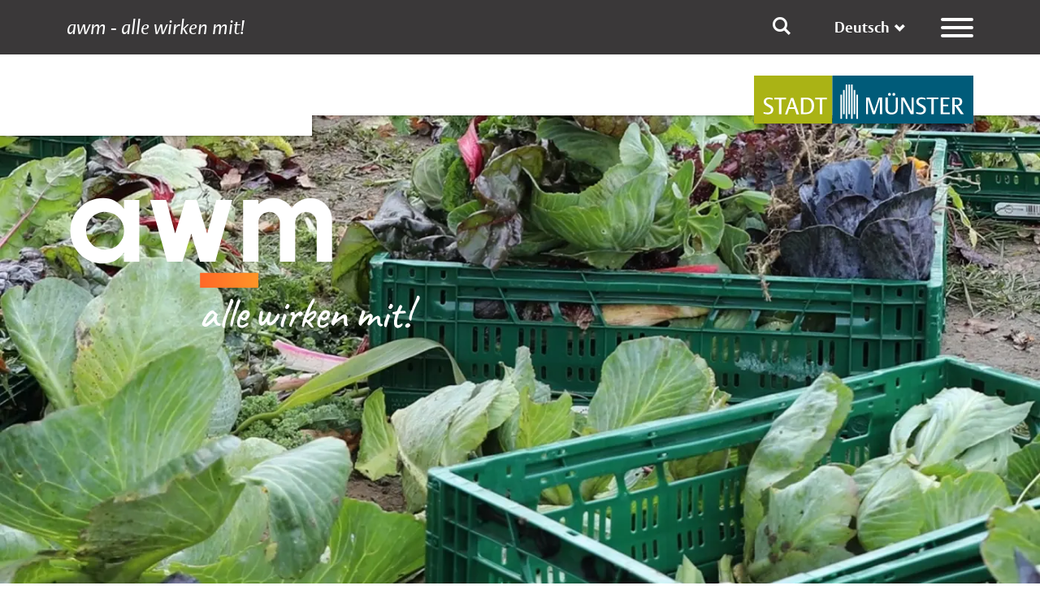

--- FILE ---
content_type: text/html; charset=utf-8
request_url: https://awm.stadt-muenster.de/abfallfrei-so-gehts/lebensmittelabfaelle-vermeiden
body_size: 24451
content:
<!DOCTYPE html>
<html lang="de">
<head>

<meta charset="utf-8">
<!-- 
	Stadt Münster - stadtverwaltung@stadt-muenster.de

	This website is powered by TYPO3 - inspiring people to share!
	TYPO3 is a free open source Content Management Framework initially created by Kasper Skaarhoj and licensed under GNU/GPL.
	TYPO3 is copyright 1998-2026 of Kasper Skaarhoj. Extensions are copyright of their respective owners.
	Information and contribution at https://typo3.org/
-->


<link rel="icon" href="/_assets/670d2169edb40123aee5a32e039f56c7/Icons/awm.favicon.png" type="image/png">

<meta name="generator" content="TYPO3 CMS">
<meta name="description" content="Lebensmittel, die aus Gründen wie beispielsweise der Optik im Handel nicht verkauft werden dürfen oder direkt aussortiert werden. Lebensmittel, für die man selbst keine Verwendung mehr hat. Lebensmittel, die ihre beste Zeit schon hinter sich haben. All das muss nicht zwingend in der Abfalltonne landen. Auf dieser Seite stellen wir einige Alternativen zur Abfallvermeidung vor.">
<meta name="viewport" content="width=device-width, initial-scale=1">
<meta name="keywords" content="Abfallvermeidung, abfallfrei, Abfallvermeidung, Müllvermeidung, abfallfrei, Zero Waste, Lebensmittelabfälle">
<meta property="og:title" content="Abfallfrei so geht&#039;s: Lebensmittelwertschätzung">
<meta property="og:description" content="Lebensmittel, die aus Gründen wie beispielsweise der Optik im Handel nicht verkauft werden dürfen oder direkt aussortiert werden. Lebensmittel, für die man selbst keine Verwendung mehr hat. Lebensmittel, die ihre beste Zeit schon hinter sich haben. All das muss nicht zwingend in der Abfalltonne landen. Auf dieser Seite stellen wir einige Alternativen zur Abfallvermeidung vor.">
<meta property="og:image" content="https://awm.stadt-muenster.de/fileadmin/_processed_/2/9/csm_EWAV_2021_Nachernte_Krumme_Ruebe_57ff66578f.jpg">
<meta property="og:image:url" content="https://awm.stadt-muenster.de/fileadmin/_processed_/2/9/csm_EWAV_2021_Nachernte_Krumme_Ruebe_57ff66578f.jpg">
<meta property="og:image:width" content="2000">
<meta property="og:image:height" content="1048">
<meta property="og:image:alt" content="Nachernte in Münster mit der fairTEiLBAR">
<meta name="twitter:card" content="summary">
<meta name="copyright" content="Stadt Münster">
<meta name="msvalidate.01" content="105971521C9F71A04BD81FE56DE5115D">


<link rel="stylesheet" href="/typo3temp/assets/css/7015c8c4ac5ff815b57530b221005fc6.css?1768916266" media="all">
<link rel="stylesheet" href="/_assets/670d2169edb40123aee5a32e039f56c7/Css/main_awm.css?1768916192" media="all">



<script src="/_assets/670d2169edb40123aee5a32e039f56c7/JavaScript/main.js?1768916192"></script>


<script type="text/javascript" data-cmp-ab="1" src="https://cdn.consentmanager.net/delivery/autoblocking/87cad9bc1bb9.js" data-cmp-host="c.delivery.consentmanager.net" data-cmp-cdn="cdn.consentmanager.net" data-cmp-codesrc="1"></script><title>Abfallvermeidung durch Lebensmittelwertschätzung &#124; Abfallwirtschaftsbetriebe Münster</title>
<link rel="canonical" href="https://awm.stadt-muenster.de/abfallfrei-so-gehts/lebensmittelabfaelle-vermeiden"/>
</head>
<body id="uid39459" class=" startseite">
<div class="visually-hidden"><h1>Abfallvermeidung durch Lebensmittelwertschätzung</h1></div>
<div class="visually-hidden"><nav role="navigation" aria-label="Sprungnavigation"><a href="#search-field" accesskey="s" title="Zum Suchfeld springen">Suche</a><a href="#mainnav" accesskey="n" title="Zur Hauptnavigation springen">Hauptnavigation</a><a href="#content" accesskey="c" title="Zum Inhalt springen">Inhalt</a></nav></div>

    <header>
        

<div class="topbar">
    <div class="container">
        
        
            
                
            
            
                
            
        
        
        
            
        
            
        

        <div class="topbar__grid topbar__grid--withoutEasyReadNav">
            <div class="topbar__gridItem topbar__gridItem--title">
                
    

            <div id="c234852" class="frame frame-default frame-type-text frame-layout-0">
                
                
                    



                
                
                    



                
                

    <p><a href="/startseite" class="title">awm - alle wirken mit!</a></p>


                
                    



                
                
                    



                
            </div>

        


            </div>
            
    <div class="topbar__gridItem topbar__gridItem--searchButton search-toggle-container">
        <button tabindex="-1" type="button" title="Suche einblenden" class="search-toggle">
            <i class="icon-search"></i>
        </button>
    </div>
    <div class="topbar__gridItem topbar__gridItem--searchInput search-input-container">
        <div class="tx-solr-form-toggle">
            <form class="search-input" action="https://www.stadt-muenster.de/suche" data-suggest="https://www.stadt-muenster.de/suche?type=7384" data-suggest-header="Beste Treffer">
                <input class="tx-solr-q js-solr-q tx-solr-suggest form-control" type="text" placeholder="Suchbegriff" name="tx_solr[q]"/>
            </form>
        </div>
    </div>


            <div class="d-none d-md-block topbar__gridItem topbar__gridItem--langNav">
                
        
        

        <div class="select-lang">
            <div class="dropdown language" aria-labelledby="language selection">
                <button class="btn btn-secondary dropdown-toggle cnw_skip_translation languageDropdownButton" type="button" data-bs-toggle="dropdown" data-bs-offset="0,-5" aria-expanded="false">

                </button>
                <ul class="dropdown-menu language-dropdown" aria-labelledby="languageDropdownButton">

                </ul>
            </div>
        </div>
    


            </div>
            <div class="d-none d-md-block topbar__gridItem topbar__gridItem--easyReadNav">
                
    
        <div class="easyReadNav">
            
                
                
            
                
                
            
        </div>
    


            </div>
            <div class="topbar__gridItem topbar__gridItem--hamburger hamburger-container">
                <button class="hamburger hamburger--collapse" type="button" title="Hauptmenü öffnen" aria-label="Menü Button">
                                <span class="hamburger-box">
                                    <span class="hamburger-inner"></span>
                                </span>
                </button>
            </div>
        </div>
    </div>
</div>

        <!--MAIN MENUE START-->
<div class="main-menu-wrapper">
    <div class="menu-container">
        <div class="row icon-bar justify-content-between">
            <div class="col-3 d-flex align-items-center justify-content-end flex-grow-1">
                <div class="hamburger-container">
                    <button class="hamburger hamburger--collapse is-active" type="button" title="Hauptmenü schließen" aria-label="Menü Button">
                        <span class="hamburger-box">
                            <span class="hamburger-inner"></span>
                        </span>
                    </button>
                </div>
            </div>
        </div>

        
            
            
                
                    
                
                
                    
                
            
            
            
                
            
                
            
            
                <div class="lang-menus d-flex d-md-none gap-4">
                    
                    
                        <div>
                            
        
        

        <div class="select-lang">
            <div class="dropdown language" aria-labelledby="language selection">
                <button class="btn btn-secondary dropdown-toggle cnw_skip_translation languageDropdownButton" type="button" data-bs-toggle="dropdown" data-bs-offset="0,-5" aria-expanded="false">

                </button>
                <ul class="dropdown-menu language-dropdown" aria-labelledby="languageDropdownButton">

                </ul>
            </div>
        </div>
    


                        </div>
                    
                </div>
            
        

        <nav class="main-menu">
            <ul>
                <li class="li_backtoms"><a href="https://www.stadt-muenster.de/startseite" class="a_backtoms cnw_skip_translation" title="stadt-muenster.de">stadt-muenster.de</a></li>

    
            <li class="top-level">
                <a href="/startseite" title="Link öffnet Seite Startseite" class="top-entry">Startseite</a>
            </li>
        

    
            <li class="top-level has-submenu rootline">
                <a href="/abfallfrei-so-gehts" title="Link öffnet Seite Abfallfrei: So geht&#039;s!" class="top-entry">
                    Abfallfrei: So geht&#039;s!
                    <button class="show-submenu">
                        <i class="icon-arrow-right"></i>
                    </button>
                </a>
                <ul class="submenu top-submenu">
                    
                        
                                <li class="">
                                    <a href="/abfallfrei-so-gehts/alternativen-zum-neukauf" title="Link öffnet Seite Alternativen zum Neukauf">Alternativen zum Neukauf</a>
                                </li>
                            
                    
                        
                                <li class="rootline">
                                    <a href="/abfallfrei-so-gehts/lebensmittelabfaelle-vermeiden" title="Link öffnet Seite Lebensmittelabfälle vermeiden" class="current-menu-item">Lebensmittelabfälle vermeiden</a>
                                </li>
                            
                    
                        
                                <li class="">
                                    <a href="/abfallfrei-so-gehts/verpackungen-einsparen" title="Link öffnet Seite Verpackungen einsparen">Verpackungen einsparen</a>
                                </li>
                            
                    
                        
                                <li class="">
                                    <a href="/abfallfreiequartiere" title="Link öffnet Seite Modellprojekt Abfallfreie Quartiere">Modellprojekt Abfallfreie Quartiere</a>
                                </li>
                            
                    
                        
                                <li class="">
                                    <a href="/abfallfrei-so-gehts/muenster-wird-abfallfrei" title="Link öffnet Seite Münster wird abfallfrei">Münster wird abfallfrei</a>
                                </li>
                            
                    
                        
                                <li class="">
                                    <a href="/abfallfrei-so-gehts/ideenwettbewerb-2023" title="Link öffnet Seite #createideasnotwaste Ideenwettbewerb 2023">#createideasnotwaste Ideenwettbewerb 2023</a>
                                </li>
                            
                    
                </ul>
            </li>
        

    
            <li class="top-level has-submenu ">
                <a href="/verwertung-entsorgung" title="Link öffnet Seite Verwertung &amp; Entsorgung" class="top-entry">
                    Verwertung &amp; Entsorgung
                    <button class="show-submenu">
                        <i class="icon-arrow-right"></i>
                    </button>
                </a>
                <ul class="submenu top-submenu">
                    
                        
                                <li class="">
                                    <a href="/verwertung-entsorgung/online-entsorgungskalender" title="Link öffnet Seite Online-Entsorgungskalender">Online-Entsorgungskalender</a>
                                </li>
                            
                    
                        
                                <li class="">
                                    <a href="/verwertung-entsorgung/richtig-trennen" title="Link öffnet Seite Richtig trennen">Richtig trennen</a>
                                </li>
                            
                    
                        
                                <li class="">
                                    <a href="/verwertung-entsorgung/abfall-abc" title="Link öffnet Seite Abfall-ABC">Abfall-ABC</a>
                                </li>
                            
                    
                        
                                <li class="">
                                    <a href="/aktuelles/publikationen" title="Link öffnet Seite Infomaterial">Infomaterial</a>
                                </li>
                            
                    
                        
                                <li class="has-submenu ">
                                    <a href="/verwertung-entsorgung/sammlung-services" title="Link öffnet Seite Sammlung &amp; Services">
                                        Sammlung &amp; Services
                                        <button class="show-submenu">
                                            <i class="icon-arrow-right"></i>
                                        </button>
                                    </a>
                                    <ul class="submenu">
                                        
                                            
                                                    <li class="">
                                                        <a href="/verwertung-entsorgung/sammlung-services/recyclinghoefe" title="Link öffnet Seite Recyclinghöfe">Recyclinghöfe</a>
                                                    </li>
                                                
                                        
                                            
                                                    <li class="">
                                                        <a href="/verwertung-entsorgung/sammlung-services/altglascontainer" title="Link öffnet Seite Altglascontainer">Altglascontainer</a>
                                                    </li>
                                                
                                        
                                            
                                                    <li class="">
                                                        <a href="/verwertung-entsorgung/sammlung-services/altkleidercontainer" title="Link öffnet Seite Altkleider">Altkleider</a>
                                                    </li>
                                                
                                        
                                            
                                                    <li class="">
                                                        <a href="/verwertung-entsorgung/sammlung-services/sperrgut-gruenschnittabfuhr" title="Link öffnet Seite Sperrgut- &amp; Grünabfallabfuhr">Sperrgut- &amp; Grünabfallabfuhr</a>
                                                    </li>
                                                
                                        
                                            
                                                    <li class="">
                                                        <a href="/verwertung-entsorgung/sammlung-services/container" title="Link öffnet Seite Container">Container</a>
                                                    </li>
                                                
                                        
                                            
                                                    <li class="">
                                                        <a href="/verwertung-entsorgung/sammlung-services/elektrogeraetesammlung" title="Link öffnet Seite Elektrogerätesammlung">Elektrogerätesammlung</a>
                                                    </li>
                                                
                                        
                                            
                                                    <li class="">
                                                        <a href="/verwertung-entsorgung/sammlung-services/problemabfallerfassung" title="Link öffnet Seite Problemabfallerfassung">Problemabfallerfassung</a>
                                                    </li>
                                                
                                        
                                    </ul>
                                </li>
                            
                    
                        
                                <li class="">
                                    <a href="/verwertung-entsorgung/kompost-co" title="Link öffnet Seite Kompost &amp; Co">Kompost &amp; Co</a>
                                </li>
                            
                    
                        
                                <li class="has-submenu ">
                                    <a href="/verwertung-entsorgung/behaeltergroessen-arten" title="Link öffnet Seite Behältergrößen &amp; -arten">
                                        Behältergrößen &amp; -arten
                                        <button class="show-submenu">
                                            <i class="icon-arrow-right"></i>
                                        </button>
                                    </a>
                                    <ul class="submenu">
                                        
                                            
                                                    <li class="">
                                                        <a href="/verwertung-entsorgung/behaeltergroessen-arten/unterflurcontainer" title="Link öffnet Seite Unterflurcontainer">Unterflurcontainer</a>
                                                    </li>
                                                
                                        
                                            
                                                    <li class="has-submenu ">
                                                        <a href="/verwertung-entsorgung/behaeltergroessen-arten/mindestvolumenrechner" title="Link öffnet Seite Mindestvolumenrechner">
                                                            Mindestvolumenrechner
                                                            <button class="show-submenu">
                                                                <i class="icon-arrow-right"></i>
                                                            </button>
                                                        </a>
                                                        <ul class="submenu">
                                                            
                                                                
                                                                        <li class="">
                                                                            <a href="/verwertung-entsorgung/behaeltergroessen-arten/mindestvolumenrechner/privathaushalte" title="Link öffnet Seite Mindestvolumenrechner für Privathaushalte">Mindestvolumenrechner für Privathaushalte</a>
                                                                        </li>
                                                                    
                                                            
                                                                
                                                                        <li class="">
                                                                            <a href="/verwertung-entsorgung/behaeltergroessen-arten/mindestvolumenrechner/geschaeftskunden" title="Link öffnet Seite Mindestvolumenrechner für Geschäftskunden">Mindestvolumenrechner für Geschäftskunden</a>
                                                                        </li>
                                                                    
                                                            
                                                        </ul>
                                                    </li>
                                                
                                        
                                    </ul>
                                </li>
                            
                    
                        
                                <li class="">
                                    <a href="/verwertung-entsorgung/formulare-antraege" title="Link öffnet Seite Formulare &amp; Anträge">Formulare &amp; Anträge</a>
                                </li>
                            
                    
                        
                                <li class="has-submenu ">
                                    <a href="/verwertung-entsorgung/abfallgebuehren" title="Link öffnet Seite Abfallgebühren">
                                        Abfallgebühren
                                        <button class="show-submenu">
                                            <i class="icon-arrow-right"></i>
                                        </button>
                                    </a>
                                    <ul class="submenu">
                                        
                                            
                                                    <li class="">
                                                        <a href="/verwertung-entsorgung/abfallgebuehren/gebuehrenrechner" title="Link öffnet Seite Gebührenrechner">Gebührenrechner</a>
                                                    </li>
                                                
                                        
                                    </ul>
                                </li>
                            
                    
                        
                                <li class="">
                                    <a href="/verwertung-entsorgung/unsere-anlagen" title="Link öffnet Seite Unsere Anlagen">Unsere Anlagen</a>
                                </li>
                            
                    
                        
                                <li class="">
                                    <a href="/verwertung-entsorgung/fuer-hausverwaltungen" title="Link öffnet Seite Für Hausverwaltungen">Für Hausverwaltungen</a>
                                </li>
                            
                    
                        
                                <li class="">
                                    <a href="/verwertung-entsorgung/fuer-geschaeftskunden" title="Link öffnet Seite Für Geschäftskunden">Für Geschäftskunden</a>
                                </li>
                            
                    
                </ul>
            </li>
        

    
            <li class="top-level has-submenu ">
                <a href="/stadtsauberkeit" title="Link öffnet Seite Stadtsauberkeit" class="top-entry">
                    Stadtsauberkeit
                    <button class="show-submenu">
                        <i class="icon-arrow-right"></i>
                    </button>
                </a>
                <ul class="submenu top-submenu">
                    
                        
                                <li class="">
                                    <a href="/stadtsauberkeit/stadtreinigung" title="Link öffnet Seite Stadtreinigung">Stadtreinigung</a>
                                </li>
                            
                    
                        
                                <li class="">
                                    <a href="/stadtsauberkeit/illegale-abfallablagerungen" title="Link öffnet Seite Illegale Abfallablagerungen">Illegale Abfallablagerungen</a>
                                </li>
                            
                    
                        
                                <li class="">
                                    <a href="/stadtreinigungsgebuehren" title="Link öffnet Seite Stadtreinigungsgebühren">Stadtreinigungsgebühren</a>
                                </li>
                            
                    
                        
                                <li class="">
                                    <a href="/aktuelles/publikationen" title="Link öffnet Seite Infomaterial">Infomaterial</a>
                                </li>
                            
                    
                        
                                <li class="">
                                    <a href="/stadtsauberkeit/sauberes-muenster" title="Link öffnet Seite Sauberes Münster">Sauberes Münster</a>
                                </li>
                            
                    
                        
                                <li class="">
                                    <a href="/stadtsauberkeit/sauberkeitspatenschaften" title="Link öffnet Seite Sauberkeits-Patenschaften">Sauberkeits-Patenschaften</a>
                                </li>
                            
                    
                        
                                <li class="">
                                    <a href="/stadtsauberkeit/plogging" title="Link öffnet Seite Plogging">Plogging</a>
                                </li>
                            
                    
                        
                                <li class="">
                                    <a href="/stadtsauberkeit/stadtreinigung-fuer-unternehmen" title="Link öffnet Seite Stadtreinigung für Unternehmen">Stadtreinigung für Unternehmen</a>
                                </li>
                            
                    
                        
                                <li class="">
                                    <a href="/stadtsauberkeit/stadtreinigung-fuer-veranstalter" title="Link öffnet Seite Stadtreinigung für Veranstaltungen">Stadtreinigung für Veranstaltungen</a>
                                </li>
                            
                    
                        
                                <li class="">
                                    <a href="/stadtsauberkeit/winterdienst" title="Link öffnet Seite Winterdienst">Winterdienst</a>
                                </li>
                            
                    
                </ul>
            </li>
        

    
            <li class="top-level has-submenu ">
                <a href="/gemeinsam-nachhaltig" title="Link öffnet Seite Gemeinsam nachhaltig" class="top-entry">
                    Gemeinsam nachhaltig
                    <button class="show-submenu">
                        <i class="icon-arrow-right"></i>
                    </button>
                </a>
                <ul class="submenu top-submenu">
                    
                        
                                <li class="">
                                    <a href="/gemeinsam-nachhaltig/nachhaltigkeitsziele" title="Link öffnet Seite Nachhaltigkeitsziele">Nachhaltigkeitsziele</a>
                                </li>
                            
                    
                        
                                <li class="">
                                    <a href="/gemeinsam-nachhaltig/klima-technik-innovation" title="Link öffnet Seite Klima, Technik &amp; Innovation">Klima, Technik &amp; Innovation</a>
                                </li>
                            
                    
                        
                                <li class="">
                                    <a href="/gemeinsam-nachhaltig/lebensraum-deponie" title="Link öffnet Seite Lebensraum Deponie">Lebensraum Deponie</a>
                                </li>
                            
                    
                        
                                <li class="has-submenu ">
                                    <a href="/gemeinsam-nachhaltig/paedagogische-angebote" title="Link öffnet Seite Pädagogische Angebote">
                                        Pädagogische Angebote
                                        <button class="show-submenu">
                                            <i class="icon-arrow-right"></i>
                                        </button>
                                    </a>
                                    <ul class="submenu">
                                        
                                            
                                                    <li class="">
                                                        <a href="/gemeinsam-nachhaltig/paedagogische-angebote/bildungsmodule" title="Link öffnet Seite Bildungsmodule">Bildungsmodule</a>
                                                    </li>
                                                
                                        
                                            
                                                    <li class="">
                                                        <a href="/gemeinsam-nachhaltig/paedagogische-angebote/lernmaterialien" title="Link öffnet Seite Bildungsmaterialien">Bildungsmaterialien</a>
                                                    </li>
                                                
                                        
                                    </ul>
                                </li>
                            
                    
                        
                                <li class="">
                                    <a href="/gemeinsam-nachhaltig/aktion-biotonne" title="Link öffnet Seite Aktion Biotonne">Aktion Biotonne</a>
                                </li>
                            
                    
                        
                                <li class="has-submenu ">
                                    <a href="/gemeinsam-nachhaltig/netzwerk-kooperationen" title="Link öffnet Seite Netzwerk &amp; Kooperationen">
                                        Netzwerk &amp; Kooperationen
                                        <button class="show-submenu">
                                            <i class="icon-arrow-right"></i>
                                        </button>
                                    </a>
                                    <ul class="submenu">
                                        
                                            
                                                    <li class="">
                                                        <a href="/gemeinsam-nachhaltig/netzwerk-kooperationen/lokale-partner" title="Link öffnet Seite Lokale Partnerschaften">Lokale Partnerschaften</a>
                                                    </li>
                                                
                                        
                                            
                                                    <li class="">
                                                        <a href="/gemeinsam-nachhaltig/netzwerk-kooperationen/muenster-fuer-mehrweg" title="Link öffnet Seite Münster für Mehrweg">Münster für Mehrweg</a>
                                                    </li>
                                                
                                        
                                            
                                                    <li class="">
                                                        <a href="/gemeinsam-nachhaltig/netzwerk-kooperationen/twence" title="Link öffnet Seite Twence">Twence</a>
                                                    </li>
                                                
                                        
                                            
                                                    <li class="">
                                                        <a href="/gemeinsam-nachhaltig/netzwerk-kooperationen/hoop" title="Link öffnet Seite HOOP">HOOP</a>
                                                    </li>
                                                
                                        
                                    </ul>
                                </li>
                            
                    
                        
                                <li class="">
                                    <a href="/gemeinsam-nachhaltig/europaeische-woche-der-abfallvermeidung" title="Link öffnet Seite Europäische Woche der Abfallvermeidung">Europäische Woche der Abfallvermeidung</a>
                                </li>
                            
                    
                </ul>
            </li>
        

    
            <li class="top-level has-submenu ">
                <a href="/ueber-uns" title="Link öffnet Seite Über uns" class="top-entry">
                    Über uns
                    <button class="show-submenu">
                        <i class="icon-arrow-right"></i>
                    </button>
                </a>
                <ul class="submenu top-submenu">
                    
                        
                                <li class="">
                                    <a href="/ueber-uns/unsere-vision" title="Link öffnet Seite Unsere Vision">Unsere Vision</a>
                                </li>
                            
                    
                        
                                <li class="">
                                    <a href="/ueber-uns/abfallwirtschaftskonzept" title="Link öffnet Seite Abfallwirtschaftskonzept">Abfallwirtschaftskonzept</a>
                                </li>
                            
                    
                        
                                <li class="">
                                    <a href="/ueber-uns/berichte-bilanzen" title="Link öffnet Seite Berichte &amp; Bilanzen">Berichte &amp; Bilanzen</a>
                                </li>
                            
                    
                        
                                <li class="">
                                    <a href="/ueber-uns/rechtsgrundlagen/rechtsgrundlagen" title="Link öffnet Seite Rechtsgrundlagen">Rechtsgrundlagen</a>
                                </li>
                            
                    
                </ul>
            </li>
        

    
            <li class="top-level has-submenu ">
                <a href="/aktuelles" title="Link öffnet Seite Aktuelles" class="top-entry">
                    Aktuelles
                    <button class="show-submenu">
                        <i class="icon-arrow-right"></i>
                    </button>
                </a>
                <ul class="submenu top-submenu">
                    
                        
                                <li class="">
                                    <a href="/aktuelles/nachrichten" title="Link öffnet Seite News">News</a>
                                </li>
                            
                    
                        
                                <li class="">
                                    <a href="/ueber-uns/info-center" title="Link öffnet Seite Info-Center für Bürgerinnen &amp; Bürger">Info-Center für Bürgerinnen &amp; Bürger</a>
                                </li>
                            
                    
                        
                                <li class="">
                                    <a href="/aktuelles/fuer-die-medien" title="Link öffnet Seite Für die Medien">Für die Medien</a>
                                </li>
                            
                    
                        
                                <li class="">
                                    <a href="/aktuelles/publikationen" title="Link öffnet Seite Publikationen">Publikationen</a>
                                </li>
                            
                    
                        
                                <li class="">
                                    <a href="/keineausreden" title="Link öffnet Seite Keine Ausreden!">Keine Ausreden!</a>
                                </li>
                            
                    
                        
                                <li class="">
                                    <a href="/aktuelles/foerderprogramme" title="Link öffnet Seite Förderprogramme">Förderprogramme</a>
                                </li>
                            
                    
                        
                                <li class="">
                                    <a href="/aktuelles/ausschreibungen" title="Link öffnet Seite Ausschreibungen">Ausschreibungen</a>
                                </li>
                            
                    
                </ul>
            </li>
        

    
            <li class="top-level has-submenu ">
                <a href="/ueber-uns/karriere" title="Link öffnet Seite Karriere" class="top-entry">
                    Karriere
                    <button class="show-submenu">
                        <i class="icon-arrow-right"></i>
                    </button>
                </a>
                <ul class="submenu top-submenu">
                    
                        
                                <li class="has-submenu ">
                                    <a href="/ueber-uns/karriere/ausbildung" title="Link öffnet Seite Ausbildung">
                                        Ausbildung
                                        <button class="show-submenu">
                                            <i class="icon-arrow-right"></i>
                                        </button>
                                    </a>
                                    <ul class="submenu">
                                        
                                            
                                                    <li class="">
                                                        <a href="/ueber-uns/karriere/ausbildung/kfz-mechatroniker" title="Link öffnet Seite Kfz-­Mechatroniker / Kfz-­Mechatronikerin">Kfz-­Mechatroniker / Kfz-­Mechatronikerin</a>
                                                    </li>
                                                
                                        
                                            
                                                    <li class="">
                                                        <a href="/ueber-uns/karriere/ausbildung/umwelttechnologe" title="Link öffnet Seite Umwelttechnologe / Umwelttechnologin für Kreislauf- und Abfallwirtschaft">Umwelttechnologe / Umwelttechnologin für Kreislauf- und Abfallwirtschaft</a>
                                                    </li>
                                                
                                        
                                            
                                                    <li class="">
                                                        <a href="/ueber-uns/karriere/ausbildung/berufskraftfahrer" title="Link öffnet Seite Berufskraftfahrer / Berufskraftfahrerin">Berufskraftfahrer / Berufskraftfahrerin</a>
                                                    </li>
                                                
                                        
                                            
                                                    <li class="">
                                                        <a href="/ueber-uns/karriere/ausbildung/industriekaufleute" title="Link öffnet Seite Industriekauffrau / Industriekaufmann">Industriekauffrau / Industriekaufmann</a>
                                                    </li>
                                                
                                        
                                            
                                                    <li class="">
                                                        <a href="/ueber-uns/karriere/ausbildung/digitalisierungsmanagement" title="Link öffnet Seite Digitalisierungsmanagement">Digitalisierungsmanagement</a>
                                                    </li>
                                                
                                        
                                    </ul>
                                </li>
                            
                    
                        
                                <li class="">
                                    <a href="/ueber-uns/karriere/berufsorientierung" title="Link öffnet Seite Berufsorientierung">Berufsorientierung</a>
                                </li>
                            
                    
                </ul>
            </li>
        


            </ul>
        </nav>

        <div class="social-media">
            
    

            <div id="c234851" class="frame frame-default frame-type-text frame-layout-0">
                
                
                    



                
                
                    



                
                

    <p><a href="https://de.linkedin.com/company/abfallwirtschaftsbetriebe-muenster" target="_blank" class="linkedin" title="linkedin" rel="noreferrer">LinkedIn</a><a href="https://www.facebook.com/awm.muenster" target="_blank" class="facebook" title="facebook" rel="noreferrer">Facebook</a> <a href="https://www.instagram.com/awmmuenster/" target="_blank" class="instagram" title="instagram" rel="noreferrer">Instagram</a> <a href="https://www.youtube.com/channel/UC2ir2fP4EVSNY1lOT8LdyoQ" target="_blank" class="youtube" title="youtube" rel="noreferrer">YouTube</a></p>


                
                    



                
                
                    



                
            </div>

        


        </div>
    </div>
</div>
<!-- MAIN MENU END -->


        <div class="logo-bar">
            <div class="blocks">
                <div class="flat-block"></div>
                <div class="high-block"></div>
            </div>

            <div class="container">
    <div class="row">
        <div class="col-6 office-logo-wrapper">
            
            
        </div>
        <div class="col-6 city-logo">
            <a href="https://www.stadt-muenster.de/" title="zur Startseite">
                <img alt="Stadt Münster Logo" src="/_assets/670d2169edb40123aee5a32e039f56c7/Fileloader/stadtlogo-muenster.svg"/>
            </a>
        </div>
    </div>
</div>

        </div>
    </header>
    <main>
        <!--TYPO3SEARCH_begin-->
        <section id="content">
            <!-- HEADER -->
            
                    
    

            <div id="c269351" class="frame frame-default frame-type-cqcontentelements_headerslider frame-layout-0">
                
                
                    



                
                
                    



                
                

    
    
	<div class="tx-cq-contentelements">
		
    <div class="header-slider-wrapper content-element-wrapper">
        <div class="header-slider">
            
                    
                        
                                <div class="slide-container">
                                    

    <figure class="pictureFig"><picture
    
>
    <source srcset="/fileadmin/_processed_/a/f/csm_AWM_EWAV_2021_Lebensmittelrettung_2516ef28f4.webp" media="(min-width: 1400px)" type="image/webp">
<source srcset="/fileadmin/_processed_/a/f/csm_AWM_EWAV_2021_Lebensmittelrettung_9542ea86e5.jpg" media="(min-width: 1400px)" type="image/jpeg">
<source srcset="/fileadmin/_processed_/a/f/csm_AWM_EWAV_2021_Lebensmittelrettung_ff9b60dfd5.webp" media="(min-width: 1200px)" type="image/webp">
<source srcset="/fileadmin/_processed_/a/f/csm_AWM_EWAV_2021_Lebensmittelrettung_205ffb1ee5.jpg" media="(min-width: 1200px)" type="image/jpeg">
<source srcset="/fileadmin/_processed_/a/f/csm_AWM_EWAV_2021_Lebensmittelrettung_446331b36f.webp" media="(min-width: 992px)" type="image/webp">
<source srcset="/fileadmin/_processed_/a/f/csm_AWM_EWAV_2021_Lebensmittelrettung_9d4e34eaef.jpg" media="(min-width: 992px)" type="image/jpeg">
<source srcset="/fileadmin/_processed_/a/f/csm_AWM_EWAV_2021_Lebensmittelrettung_d17476bcf7.webp" media="(min-width: 768px)" type="image/webp">
<source srcset="/fileadmin/_processed_/a/f/csm_AWM_EWAV_2021_Lebensmittelrettung_f5bcb63f66.jpg" media="(min-width: 768px)" type="image/jpeg">
<source srcset="/fileadmin/_processed_/a/f/csm_AWM_EWAV_2021_Lebensmittelrettung_7b1fbbcf69.webp" media="(min-width: 576px)" type="image/webp">
<source srcset="/fileadmin/_processed_/a/f/csm_AWM_EWAV_2021_Lebensmittelrettung_b8e3765e3a.jpg" media="(min-width: 576px)" type="image/jpeg">
<source srcset="/fileadmin/_processed_/a/f/csm_AWM_EWAV_2021_Lebensmittelrettung_617b3d4027.webp" media="(min-width: 480px)" type="image/webp">
<source srcset="/fileadmin/_processed_/a/f/csm_AWM_EWAV_2021_Lebensmittelrettung_2d22475ff4.jpg" media="(min-width: 480px)" type="image/jpeg">
<source srcset="/fileadmin/_processed_/a/f/csm_AWM_EWAV_2021_Lebensmittelrettung_a22f24dc84.webp" media="(min-width: 0px)" type="image/webp">
<source srcset="/fileadmin/_processed_/a/f/csm_AWM_EWAV_2021_Lebensmittelrettung_19329a1c0a.jpg" media="(min-width: 0px)" type="image/jpeg">

    <img
    src="/fileadmin/_processed_/a/f/csm_AWM_EWAV_2021_Lebensmittelrettung_ee1243a506.jpg"
    alt=""
    loading="lazy"
    class="slide-img"
/>

</picture>
</figure>



    <div class="container">
        <div class="col-12 col-md-9 col-lg-6">
            
                <img class="slide-badge" src="/fileadmin/user_upload/awm/panorama/pics/logos/awm_Logo_w_w.svg" width="441" height="190" alt="Logo awm" title="Logo awm" />
            
        </div>
    </div>


<div class="container slide-content">
    <div class="row">
        <div class="col col-md-6 col-xl-4 caption">
            <div class="content-element">
                
                
                    &nbsp;
                
            </div>
        </div>
    </div>
</div>

                                </div>
                            
                    
                
        </div>
        <div class="header-slider-controls container">
            <div class="controls-wrapper"></div>
        </div>
    </div>

	</div>




                
                    



                
                
                    



                
            </div>

        


                

            
                <!-- SEITENÜBERSCHRIFT -->
                <div class="container content-element-wrapper page-header">
                    <div class="row">
                        
    

            <div id="c269349" class="frame frame-default frame-type-text frame-layout-0">
                
                
                    



                
                
                    

	
		

	
			
				

	
			<h2 class="ce-headline-center">
				Lebensmittelabfälle vermeiden
			</h2>
		



			
		



		



		



	



                
                

    <p>Noch immer fallen in Deutschland im Jahr 11 Millionen Tonnen Lebensmittelabfälle an. Ein Problem, das gemeinsam angegangen werden muss und bei dem auch Sie mitwirken und einen wertvollen Beitrag leisten können. Auch in Münster gibt es viele lokale Partner, die das Vermeiden von Lebensmittelabfällen einfach machen.</p>


                
                    



                
                
                    



                
            </div>

        


                    </div>
                </div>
            

            

            
                <!--CONTENT-->
                <div class="container content-element-wrapper page-content">
                    <div class="row">
                        
    

            <div id="c277429" class="frame frame-default frame-type-textpic frame-layout-0">
                
                
                    



                
                

	
		

	
		

	
			
				

	
			<h2 class="">
				Lebensmittel wertschätzen
			</h2>
		



			
		



		



		



	



	


                

		
				<div class="ce-textpic ce-center ce-above" >
				
					



			    
			
		
				<div class="ce-bodytext">
					
					<p>Lebensmittel, die aus Gründen wie beispielsweise der Optik im Handel nicht verkauft werden dürfen oder direkt aussortiert werden. Lebensmittel, für die man selbst keine Verwendung mehr hat. Lebensmittel, die ihre beste Zeit schon hinter sich haben. All das muss nicht zwingend in der Abfalltonne landen. Auf dieser Seite stellen wir einige Alternativen vor.</p>
				</div>
			

		
	</div>


                
                    



                
                
                    



                
            </div>

        


    

            <div id="c277433" class="frame frame-default frame-type-textpic frame-layout-0">
                
                
                    



                
                

	
		



	


                

		
				<div class="ce-textpic ce-right ce-intext ce-right-large">
				
						



					
			
		
				<div class="ce-bodytext">
					
					<p>Unter anderem die Planung von Mahlzeiten mit Einkaufslisten, um Spontankäufe von unbenötigten Lebensmitteln zu verhindern und die richtige Lagerung der Lebensmittel im Kühlschrank helfen Lebensmittelabfälle zu vermeiden. Obst und Gemüse muss nicht immer "perfekt" aussehen und auch das Mindesthaltbarkeitsdatum ist kein sicheres Kirterium: Viele Lebensmittel sind noch lange darüber hinaus haltbar: Prüfen Sie durch gucken, riechen und schmecken, ob die Lebensmittel noch genießbar sind.&nbsp; Viele "Lebensmittelreste" können noch in leckeren Gerichten verarbeitet werden, weiter unten auf der Seite finden Sie einige beispielhafte Rezeptideen.</p>
&nbsp;
&nbsp;
&nbsp;
				</div>
			

		
	</div>


                
                    



                
                
                    



                
            </div>

        


    

            <div id="c282165" class="frame frame-default frame-type-textpic frame-layout-0">
                
                
                    



                
                

	
		



	


                

		
				<div class="ce-textpic ce-left ce-intext ce-left-large">
				
						

	<div class="ce-gallery" data-ce-columns="1" data-ce-images="1">
		
		
			<div class="ce-row">
				
					
						<div class="ce-column">
							

		


<div class="single-image row">

    
            <div class="col-12 single-image-wrapper left">
        
    <div class="image-wrapper">
        
                
                        





    
    
            
                    
                    
    <figure class="pictureFig"><picture
    title="Gemüseinsel in der fairTEiLBAR"
>
    <source srcset="/fileadmin/_processed_/b/e/csm_2022_Gemueseinsel_fairteilbar__2__6945384324.webp" media="(min-width: 1200px)" type="image/webp">
<source srcset="/fileadmin/_processed_/b/e/csm_2022_Gemueseinsel_fairteilbar__2__5b80d055b9.jpeg" media="(min-width: 1200px)" type="image/jpeg">
<source srcset="/fileadmin/_processed_/b/e/csm_2022_Gemueseinsel_fairteilbar__2__3c999db82c.webp" media="(min-width: 992px)" type="image/webp">
<source srcset="/fileadmin/_processed_/b/e/csm_2022_Gemueseinsel_fairteilbar__2__7e9edbbc10.jpeg" media="(min-width: 992px)" type="image/jpeg">
<source srcset="/fileadmin/_processed_/b/e/csm_2022_Gemueseinsel_fairteilbar__2__1de45bb064.webp" media="(min-width: 768px)" type="image/webp">
<source srcset="/fileadmin/_processed_/b/e/csm_2022_Gemueseinsel_fairteilbar__2__a2d6c7c8ab.jpeg" media="(min-width: 768px)" type="image/jpeg">
<source srcset="/fileadmin/_processed_/b/e/csm_2022_Gemueseinsel_fairteilbar__2__c28ce772c5.webp" media="(min-width: 576px)" type="image/webp">
<source srcset="/fileadmin/_processed_/b/e/csm_2022_Gemueseinsel_fairteilbar__2__1f7beb399e.jpeg" media="(min-width: 576px)" type="image/jpeg">
<source srcset="/fileadmin/_processed_/b/e/csm_2022_Gemueseinsel_fairteilbar__2__4fbea10583.webp" media="(min-width: 480px)" type="image/webp">
<source srcset="/fileadmin/_processed_/b/e/csm_2022_Gemueseinsel_fairteilbar__2__5a0cdadd01.jpeg" media="(min-width: 480px)" type="image/jpeg">
<source srcset="/fileadmin/_processed_/b/e/csm_2022_Gemueseinsel_fairteilbar__2__4edc4e3392.webp" media="(min-width: 0px)" type="image/webp">
<source srcset="/fileadmin/_processed_/b/e/csm_2022_Gemueseinsel_fairteilbar__2__95c3c25c50.jpeg" media="(min-width: 0px)" type="image/jpeg">

    <img
    src="/fileadmin/user_upload/awm/panorama/pics/Abfallvermeidung/2022_Gemueseinsel_fairteilbar__2_.jpeg"
    alt="Gemüseinsel in der fairTEiLBAR"
    loading="lazy"
    
/>

</picture>
<figcaption>
    <span class="copyright">
        <span aria-hidden="true" class="copyrightLogo">&copy;</span>
        <span class="copyrightContent">
            <span class="cq-globals_sr-only">Bildrechte:</span>
            <span tabindex="0" class="copyrightText">fairTEiLBAR</span>
            <span aria-hidden="true" class="copyrightClose">&times;</span>
        </span>
    </span>
</figcaption>
</figure>

                
        






















                        
                    
            
    </div>
    
</div>
</div>


	


						</div>
					
				
			</div>
		
		
	</div>



					
			
		
				<div class="ce-bodytext">
					
					<h2>Die fairTEiLBAR Münster</h2>
<p>Unsere Netzwerkpartnerin in Münster zur Vermeidung von Lebensmittelabfällen ist die fairTEiLBAR. Pro Woche werden hier unter anderem 100 Kilogramm Brot, Brötchen und Gebäck sowie 200 bis 600 Eier gerettet und im Sommer bis zu 1.500 kg Gemüse und Obst – im Ladenlokal der fairTEiLBAR in der Hammer Straße können die geretteten Lebensmittel zum "Zahl, was es dir wert ist"-Preis gekauft werden. Neben ihrem Laden machen die Mitarbeitenden der fairTEiLBAR sich mit Bildungsangeboten stark: Innerhalb von Workshops &amp; Vorträgen informieren sie über Lebensmittelverschwendung und sensibilisieren für den Wert von Lebensmitteln.</p>
<p><a href="https://fairteilbar-muenster.de/" target="_blank" class="external-link" rel="noreferrer">Hier gehts zur fairTEiLBAR</a></p>
&nbsp;
				</div>
			

		
	</div>


                
                    



                
                
                    



                
            </div>

        


    

            <div id="c277436" class="frame frame-default frame-type-cqcontentelements_areawideimage frame-layout-0">
                
                
                    



                
                
                    



                
                

    
    
	<div class="tx-cq-contentelements">
		
    
        
                <div class="fullwidth-teaser right content-element-wrapper ">
                    <div class="image">
                        <figure class="pictureFig"><picture
    
>
    <source srcset="/fileadmin/_processed_/1/d/csm_Kompostierung_Kompostmieten_05db9fe94f.webp" media="(min-width: 1400px)" type="image/webp">
<source srcset="/fileadmin/_processed_/1/d/csm_Kompostierung_Kompostmieten_6e8fc751ec.jpg" media="(min-width: 1400px)" type="image/jpeg">
<source srcset="/fileadmin/_processed_/1/d/csm_Kompostierung_Kompostmieten_8e39611bff.webp" media="(min-width: 1200px)" type="image/webp">
<source srcset="/fileadmin/_processed_/1/d/csm_Kompostierung_Kompostmieten_a9ff0c1709.jpg" media="(min-width: 1200px)" type="image/jpeg">
<source srcset="/fileadmin/_processed_/1/d/csm_Kompostierung_Kompostmieten_53b49d6a67.webp" media="(min-width: 992px)" type="image/webp">
<source srcset="/fileadmin/_processed_/1/d/csm_Kompostierung_Kompostmieten_9b391129df.jpg" media="(min-width: 992px)" type="image/jpeg">
<source srcset="/fileadmin/_processed_/1/d/csm_Kompostierung_Kompostmieten_ca92b46dbc.webp" media="(min-width: 768px)" type="image/webp">
<source srcset="/fileadmin/_processed_/1/d/csm_Kompostierung_Kompostmieten_5499695b32.jpg" media="(min-width: 768px)" type="image/jpeg">
<source srcset="/fileadmin/_processed_/1/d/csm_Kompostierung_Kompostmieten_e13e921952.webp" media="(min-width: 576px)" type="image/webp">
<source srcset="/fileadmin/_processed_/1/d/csm_Kompostierung_Kompostmieten_bef46f923e.jpg" media="(min-width: 576px)" type="image/jpeg">
<source srcset="/fileadmin/_processed_/1/d/csm_Kompostierung_Kompostmieten_ea949cf9fd.webp" media="(min-width: 480px)" type="image/webp">
<source srcset="/fileadmin/_processed_/1/d/csm_Kompostierung_Kompostmieten_2ef3b7b3c8.jpg" media="(min-width: 480px)" type="image/jpeg">
<source srcset="/fileadmin/_processed_/1/d/csm_Kompostierung_Kompostmieten_9b0995395e.webp" media="(min-width: 0px)" type="image/webp">
<source srcset="/fileadmin/_processed_/1/d/csm_Kompostierung_Kompostmieten_13f5fe0517.jpg" media="(min-width: 0px)" type="image/jpeg">

    <img
    src="/fileadmin/user_upload/awm/panorama/pics/Verwertung___Entsorgung/Anlagen/Kompostierung_Kompostmieten.JPG"
    alt=""
    loading="lazy"
    
/>

</picture>
</figure>
                    </div>
                    <div class="shape">
                        <svg xmlns="http://www.w3.org/2000/svg" version="1.1" id="" x="0" y="0" xml:space="preserve" viewBox="0 0 367.246 387.75"><style type="text/css" id="">.st1{fill:#717070}</style><path style="fill:#68666f;stroke:none;stroke-opacity:1;fill-opacity:1" id="" d="M198.785 387.75c-.79 0-1.59-.03-2.36-.08-6.71-.47-14.09-1.74-21.92-3.77-7.62-1.97-15.71-4.68-24.05-8.04-8.2-3.3-16.65-7.25-25.12-11.72-8.43-4.45-16.89-9.44-25.14-14.81a328.824 328.824 0 0 1-24.11-17.3c-7.84-6.19-15.26-12.65-22.04-19.2-6.99-6.76-13.36-13.65-18.92-20.5-5.77-7.11-10.74-14.24-14.75-21.2-4-6.93-7.51-15.16-10.42-24.46-2.8-8.93-5.05-18.85-6.7-29.48-3.19-20.61-4.06-43.56-2.5-66.37 1.57-22.98 5.55-44.94 11.5-63.49 3.1-9.68 6.73-18.39 10.78-25.88 4.23-7.83 8.93-14.36 13.98-19.41 4.21-4.21 8.92-8.17 14-11.76 4.83-3.42 10.11-6.59 15.7-9.44 10.29-5.24 21.99-9.55 34.79-12.83 20.76-5.32 44.64-8.01 70.97-8.01 7.78 0 15.82.24 23.88.71 12.48.73 24.95 2.13 37.07 4.15 14.9 2.48 28.76 5.84 41.19 9.99 14.68 4.9 27.42 10.92 37.87 17.89 5.78 3.86 10.95 8.07 15.36 12.53 4.69 4.74 8.64 9.87 11.75 15.25 6.32 10.95 11.69 22.94 15.95 35.64 4.12 12.29 7.21 25.21 9.17 38.42 3.87 26.01 3.29 52.52-1.66 76.65-1.19 5.8-3.74 12.91-7.57 21.16-3.73 8.02-8.58 16.9-14.43 26.4-5.82 9.47-12.45 19.27-19.71 29.14a481.588 481.588 0 0 1-23.42 29.38c-17.56 20.35-35.43 37.49-51.67 49.58-8.91 6.63-17.35 11.76-25.08 15.24-8.23 3.73-15.77 5.62-22.39 5.62z"/></svg>
                    </div>
                    <div class="container text">
                        <div class="col-9 col-md-4 offset-md-1">
                            
                                <h2>So wirken Sie mit</h2>
                            
                        </div>
                        <div class="col-12 col-md-4 offset-md-1">
                            
                                <p>Wenn doch mal Lebensmittelreste anfallen, sollten diese richtig entsorgt werden. Kompostierbare Abfälle aus Küche und Garten gehören in die Biotonne. Damit leisten Sie einen Beitrag zum Ressourcenschutz, denn:<br> Wir machen aus den Bioabfällen Strom, Wärme und natürlich Kompost! Der eignet sich hervorragend als Dünger und ist eine klimafreundliche Alternative zu Torf.<br> <a href="/verwertung-entsorgung/unsere-anlagen#c261167" class="btn btn-green internal-link">Mehr zur Bio- und Grünabfallverwertung</a></p>
                            
                        </div>
                    </div>
                </div>
            
    

	</div>




                
                    



                
                
                    



                
            </div>

        


    

            <div id="c282169" class="frame frame-default frame-type-textpic frame-layout-0">
                
                
                    



                
                

	
		

	
		

	
			
				

	
			<h2 class="">
				Weitere Tipps und Angebote:
			</h2>
		



			
		



		



		



	



	


                

		
				<div class="ce-textpic ce-right ce-intext ce-right-large">
				
						



					
			
		
				<div class="ce-bodytext">
					
					<ul> 	<li>Die Community Foodsharing gibt es ebenfalls in Münster.<br> 	<a href="https://foodsharing.de/" target="_blank" class="external-link" rel="noreferrer">Zur Foodsharing-Community</a></li> 	<li>An sogenannten Fair-Teilern können Lebensmittel aus privaten Haushalten oder gerettete Lebensmittel erworben und an andere Menschen verteilt werden. Die Adressen in Münster finden Sie direkt bei <a href="https://foodsharing.de/?page=fairteiler&amp;bid=109" target="_blank" class="external-link" rel="noreferrer">Foodsharing</a>.</li> 	<li>In vielen Bäckereien werden Backwaren vom Vortag kostengünstiger angeboten, fragen kann sich lohnen.</li> 	<li>In der <a href="https://toogoodtogo.de/de/" target="_blank" class="external-link" rel="noreferrer">Too Good To Go</a>-App werden vom Verkaufstag übrig gebliebene Lebensmittel gastronomischer Betriebe zum reduzierten Preis verkauft. Das bedeutet weniger Lebensmittelverschwendung für die Betriebe und Ressourcenschonung für die Umwelt. Viele münsterische Lokale machen mit.</li> 	<li>Auf der Seite der Initiative <a href="https://www.zugutfuerdietonne.de/" target="_blank" class="external-link" rel="noreferrer">Zu gut für die Tonne</a> vom Bundesministerium für Ernährung und Landwirtschaft finden Sie hilfreiche Tipps und Anregungen rund um die Vermeidung von Lebensmittelabfällen. Die <a href="https://www.zugutfuerdietonne.de/tipps-fuer-zu-hause/reste-rezepte/beste-reste-app" target="_blank" class="external-link" rel="noreferrer">Beste Reste-App</a> der Initiative bietet viele Ideen und Rezepte, wie aus Lebensmittelresten eine leckere Mahlzeit gezaubert werden kann.</li> </ul>
&nbsp;
&nbsp;
				</div>
			

		
	</div>


                
                    



                
                
                    



                
            </div>

        


    

            <div id="c282171" class="frame frame-default frame-type-text frame-layout-0">
                
                
                    



                
                
                    

	
		

	
			
				

	
			<h2 class="">
				&quot;Restlos glücklich&quot; Rezepte
			</h2>
		



			
		



		



		



	



                
                

    <p>Gemüsereste für Brühe, Überreife Bananen als Grundlage für Pancakes, Eis, Brot oder Smoothies sowie Smoothie-Bowls, Orangen- und Zitrusschalen zur Herstellung natürlicher Hausmittel oder als Zusatz für Gewürze, altes Brot und Brötchen für Brotauflauf Semmelknödel, Brotchips oder Croutons - Es gibt unzählige geeignete Möglichkeiten um vermeintliche Abfälle noch perfekt zu nutzen! Auch diverse Kerne lassen sich beispielsweise für verschiedenste Dinge einsetzen: geröstete und gewürzte Kürbiskerne als Knabberei oder Topping, getrocknete Papayakerne als Gewürz oder Kirchkerne für ein selbstgemachtes Kirschkernkissen.</p>
<p><strong>Übrigens: Auf unseren Social Media Kanälen finden Sie häufig Tipps zur Vermeidung von Lebensmittelabfällen - einfach mal vorbei schauen!</strong></p>
<p>Stöbern Sie auch gerne mal durch unsere Rezeptkarten, die wir gemeinsam mit unserer Kooperationspartnerin der fairTEiLBAR entwickelt haben:</p>


                
                    



                
                
                    



                
            </div>

        


    

            <div id="c269355" class="frame frame-default frame-type-cqcontentelements_imagegallery frame-layout-0">
                
                
                    



                
                
                    



                
                

    
    
	<div class="tx-cq-contentelements">
		
    <div class="container content-element-wrapper">
        <div class="row">
            <div class="col-12">
                <div class="image-gallery">
                    
                        
                                <div class="gallery-element">
                                    <a href="/fileadmin/user_upload/awm/panorama/pics/Abfallvermeidung/Restlos_gluecklich_Rezepte/Rezeptkarte_Moehrenpesto_1_-2.jpg" class="image-gallery-link"
                                       data-fancybox="image-gallery-17993"
                                       data-thumb="/fileadmin/_processed_/5/0/csm_Rezeptkarte_Moehrenpesto_1_-2_1c30e305b5.jpg"
                                       data-caption=" <span class='caption-seperator'>|</span> © ">
                                        <figure class="pictureFig"><picture
    
>
    <source srcset="/fileadmin/_processed_/5/0/csm_Rezeptkarte_Moehrenpesto_1_-2_93e54be5d6.webp" media="(min-width: 1200px)" type="image/webp">
<source srcset="/fileadmin/user_upload/awm/panorama/pics/Abfallvermeidung/Restlos_gluecklich_Rezepte/Rezeptkarte_Moehrenpesto_1_-2.jpg" media="(min-width: 1200px)" type="image/jpeg">
<source srcset="/fileadmin/_processed_/5/0/csm_Rezeptkarte_Moehrenpesto_1_-2_42199084ec.webp" media="(min-width: 992px)" type="image/webp">
<source srcset="/fileadmin/_processed_/5/0/csm_Rezeptkarte_Moehrenpesto_1_-2_a4af16d9fe.jpg" media="(min-width: 992px)" type="image/jpeg">
<source srcset="/fileadmin/_processed_/5/0/csm_Rezeptkarte_Moehrenpesto_1_-2_f201fa99af.webp" media="(min-width: 768px)" type="image/webp">
<source srcset="/fileadmin/_processed_/5/0/csm_Rezeptkarte_Moehrenpesto_1_-2_1d377b20d5.jpg" media="(min-width: 768px)" type="image/jpeg">
<source srcset="/fileadmin/_processed_/5/0/csm_Rezeptkarte_Moehrenpesto_1_-2_6f90f58260.webp" media="(min-width: 576px)" type="image/webp">
<source srcset="/fileadmin/_processed_/5/0/csm_Rezeptkarte_Moehrenpesto_1_-2_fb7e901aa0.jpg" media="(min-width: 576px)" type="image/jpeg">
<source srcset="/fileadmin/_processed_/5/0/csm_Rezeptkarte_Moehrenpesto_1_-2_61397687ee.webp" media="(min-width: 480px)" type="image/webp">
<source srcset="/fileadmin/_processed_/5/0/csm_Rezeptkarte_Moehrenpesto_1_-2_3985d06e01.jpg" media="(min-width: 480px)" type="image/jpeg">
<source srcset="/fileadmin/_processed_/5/0/csm_Rezeptkarte_Moehrenpesto_1_-2_37022b692f.webp" media="(min-width: 0px)" type="image/webp">
<source srcset="/fileadmin/_processed_/5/0/csm_Rezeptkarte_Moehrenpesto_1_-2_2b50d9e754.jpg" media="(min-width: 0px)" type="image/jpeg">

    <img
    src="/fileadmin/user_upload/awm/panorama/pics/Abfallvermeidung/Restlos_gluecklich_Rezepte/Rezeptkarte_Moehrenpesto_1_-2.jpg"
    alt=""
    loading="lazy"
    class="slide-img"
/>

</picture>
</figure>
                                    </a>
                                </div>
                            
                    
                        
                                <div class="gallery-element">
                                    <a href="/fileadmin/user_upload/awm/panorama/pics/Abfallvermeidung/Restlos_gluecklich_Rezepte/Rezeptkarte_Moehrenpesto_1_-1.jpg" class="image-gallery-link"
                                       data-fancybox="image-gallery-17993"
                                       data-thumb="/fileadmin/_processed_/7/b/csm_Rezeptkarte_Moehrenpesto_1_-1_15e65dbcd5.jpg"
                                       data-caption=" <span class='caption-seperator'>|</span> © ">
                                        <figure class="pictureFig"><picture
    
>
    <source srcset="/fileadmin/_processed_/7/b/csm_Rezeptkarte_Moehrenpesto_1_-1_8ab6c50762.webp" media="(min-width: 1200px)" type="image/webp">
<source srcset="/fileadmin/user_upload/awm/panorama/pics/Abfallvermeidung/Restlos_gluecklich_Rezepte/Rezeptkarte_Moehrenpesto_1_-1.jpg" media="(min-width: 1200px)" type="image/jpeg">
<source srcset="/fileadmin/_processed_/7/b/csm_Rezeptkarte_Moehrenpesto_1_-1_b34629498b.webp" media="(min-width: 992px)" type="image/webp">
<source srcset="/fileadmin/_processed_/7/b/csm_Rezeptkarte_Moehrenpesto_1_-1_c83985ab77.jpg" media="(min-width: 992px)" type="image/jpeg">
<source srcset="/fileadmin/_processed_/7/b/csm_Rezeptkarte_Moehrenpesto_1_-1_abac95a26c.webp" media="(min-width: 768px)" type="image/webp">
<source srcset="/fileadmin/_processed_/7/b/csm_Rezeptkarte_Moehrenpesto_1_-1_d72ebfe0d8.jpg" media="(min-width: 768px)" type="image/jpeg">
<source srcset="/fileadmin/_processed_/7/b/csm_Rezeptkarte_Moehrenpesto_1_-1_fe80c8dd77.webp" media="(min-width: 576px)" type="image/webp">
<source srcset="/fileadmin/_processed_/7/b/csm_Rezeptkarte_Moehrenpesto_1_-1_8204cd5ec7.jpg" media="(min-width: 576px)" type="image/jpeg">
<source srcset="/fileadmin/_processed_/7/b/csm_Rezeptkarte_Moehrenpesto_1_-1_08761e0f6e.webp" media="(min-width: 480px)" type="image/webp">
<source srcset="/fileadmin/_processed_/7/b/csm_Rezeptkarte_Moehrenpesto_1_-1_84fda2a0aa.jpg" media="(min-width: 480px)" type="image/jpeg">
<source srcset="/fileadmin/_processed_/7/b/csm_Rezeptkarte_Moehrenpesto_1_-1_834fd6b22f.webp" media="(min-width: 0px)" type="image/webp">
<source srcset="/fileadmin/_processed_/7/b/csm_Rezeptkarte_Moehrenpesto_1_-1_56f1d36430.jpg" media="(min-width: 0px)" type="image/jpeg">

    <img
    src="/fileadmin/user_upload/awm/panorama/pics/Abfallvermeidung/Restlos_gluecklich_Rezepte/Rezeptkarte_Moehrenpesto_1_-1.jpg"
    alt=""
    loading="lazy"
    class="slide-img"
/>

</picture>
</figure>
                                    </a>
                                </div>
                            
                    
                        
                                <div class="gallery-element">
                                    <a href="/fileadmin/user_upload/awm/panorama/pics/Abfallvermeidung/Restlos_gluecklich_Rezepte/Rezeptkarte_Obst_Crumble-2.jpg" class="image-gallery-link"
                                       data-fancybox="image-gallery-17993"
                                       data-thumb="/fileadmin/_processed_/8/8/csm_Rezeptkarte_Obst_Crumble-2_37a1e432a0.jpg"
                                       data-caption=" <span class='caption-seperator'>|</span> © ">
                                        <figure class="pictureFig"><picture
    
>
    <source srcset="/fileadmin/_processed_/8/8/csm_Rezeptkarte_Obst_Crumble-2_e69661242a.webp" media="(min-width: 1200px)" type="image/webp">
<source srcset="/fileadmin/user_upload/awm/panorama/pics/Abfallvermeidung/Restlos_gluecklich_Rezepte/Rezeptkarte_Obst_Crumble-2.jpg" media="(min-width: 1200px)" type="image/jpeg">
<source srcset="/fileadmin/_processed_/8/8/csm_Rezeptkarte_Obst_Crumble-2_629f7d85aa.webp" media="(min-width: 992px)" type="image/webp">
<source srcset="/fileadmin/_processed_/8/8/csm_Rezeptkarte_Obst_Crumble-2_9a756d5da9.jpg" media="(min-width: 992px)" type="image/jpeg">
<source srcset="/fileadmin/_processed_/8/8/csm_Rezeptkarte_Obst_Crumble-2_3093182232.webp" media="(min-width: 768px)" type="image/webp">
<source srcset="/fileadmin/_processed_/8/8/csm_Rezeptkarte_Obst_Crumble-2_b6ec070450.jpg" media="(min-width: 768px)" type="image/jpeg">
<source srcset="/fileadmin/_processed_/8/8/csm_Rezeptkarte_Obst_Crumble-2_8f04ec3d7c.webp" media="(min-width: 576px)" type="image/webp">
<source srcset="/fileadmin/_processed_/8/8/csm_Rezeptkarte_Obst_Crumble-2_f183d55551.jpg" media="(min-width: 576px)" type="image/jpeg">
<source srcset="/fileadmin/_processed_/8/8/csm_Rezeptkarte_Obst_Crumble-2_15ad643899.webp" media="(min-width: 480px)" type="image/webp">
<source srcset="/fileadmin/_processed_/8/8/csm_Rezeptkarte_Obst_Crumble-2_c4e05f6766.jpg" media="(min-width: 480px)" type="image/jpeg">
<source srcset="/fileadmin/_processed_/8/8/csm_Rezeptkarte_Obst_Crumble-2_ee55415313.webp" media="(min-width: 0px)" type="image/webp">
<source srcset="/fileadmin/_processed_/8/8/csm_Rezeptkarte_Obst_Crumble-2_369778412a.jpg" media="(min-width: 0px)" type="image/jpeg">

    <img
    src="/fileadmin/user_upload/awm/panorama/pics/Abfallvermeidung/Restlos_gluecklich_Rezepte/Rezeptkarte_Obst_Crumble-2.jpg"
    alt=""
    loading="lazy"
    class="slide-img"
/>

</picture>
</figure>
                                    </a>
                                </div>
                            
                    
                        
                                <div class="gallery-element">
                                    <a href="/fileadmin/user_upload/awm/panorama/pics/Abfallvermeidung/Restlos_gluecklich_Rezepte/Rezeptkarte_Obst_Crumble-1.jpg" class="image-gallery-link"
                                       data-fancybox="image-gallery-17993"
                                       data-thumb="/fileadmin/_processed_/e/e/csm_Rezeptkarte_Obst_Crumble-1_58fa5af3fa.jpg"
                                       data-caption=" <span class='caption-seperator'>|</span> © ">
                                        <figure class="pictureFig"><picture
    
>
    <source srcset="/fileadmin/_processed_/e/e/csm_Rezeptkarte_Obst_Crumble-1_967b330ccd.webp" media="(min-width: 1200px)" type="image/webp">
<source srcset="/fileadmin/user_upload/awm/panorama/pics/Abfallvermeidung/Restlos_gluecklich_Rezepte/Rezeptkarte_Obst_Crumble-1.jpg" media="(min-width: 1200px)" type="image/jpeg">
<source srcset="/fileadmin/_processed_/e/e/csm_Rezeptkarte_Obst_Crumble-1_ad36aa2156.webp" media="(min-width: 992px)" type="image/webp">
<source srcset="/fileadmin/_processed_/e/e/csm_Rezeptkarte_Obst_Crumble-1_d73d6ecaf0.jpg" media="(min-width: 992px)" type="image/jpeg">
<source srcset="/fileadmin/_processed_/e/e/csm_Rezeptkarte_Obst_Crumble-1_300ffbb22c.webp" media="(min-width: 768px)" type="image/webp">
<source srcset="/fileadmin/_processed_/e/e/csm_Rezeptkarte_Obst_Crumble-1_d734c41b19.jpg" media="(min-width: 768px)" type="image/jpeg">
<source srcset="/fileadmin/_processed_/e/e/csm_Rezeptkarte_Obst_Crumble-1_e1edb63188.webp" media="(min-width: 576px)" type="image/webp">
<source srcset="/fileadmin/_processed_/e/e/csm_Rezeptkarte_Obst_Crumble-1_d09b2c7e61.jpg" media="(min-width: 576px)" type="image/jpeg">
<source srcset="/fileadmin/_processed_/e/e/csm_Rezeptkarte_Obst_Crumble-1_f0cf8c48b4.webp" media="(min-width: 480px)" type="image/webp">
<source srcset="/fileadmin/_processed_/e/e/csm_Rezeptkarte_Obst_Crumble-1_7c496bd3d9.jpg" media="(min-width: 480px)" type="image/jpeg">
<source srcset="/fileadmin/_processed_/e/e/csm_Rezeptkarte_Obst_Crumble-1_32c89707be.webp" media="(min-width: 0px)" type="image/webp">
<source srcset="/fileadmin/_processed_/e/e/csm_Rezeptkarte_Obst_Crumble-1_79a39b2ebe.jpg" media="(min-width: 0px)" type="image/jpeg">

    <img
    src="/fileadmin/user_upload/awm/panorama/pics/Abfallvermeidung/Restlos_gluecklich_Rezepte/Rezeptkarte_Obst_Crumble-1.jpg"
    alt=""
    loading="lazy"
    class="slide-img"
/>

</picture>
</figure>
                                    </a>
                                </div>
                            
                    
                        
                                <div class="gallery-element">
                                    <a href="/fileadmin/user_upload/awm/panorama/pics/Abfallvermeidung/Restlos_gluecklich_Rezepte/Rezeptkarte_Gemuesechips-2.jpg" class="image-gallery-link"
                                       data-fancybox="image-gallery-17993"
                                       data-thumb="/fileadmin/_processed_/b/d/csm_Rezeptkarte_Gemuesechips-2_a259dfa96f.jpg"
                                       data-caption=" <span class='caption-seperator'>|</span> © ">
                                        <figure class="pictureFig"><picture
    
>
    <source srcset="/fileadmin/_processed_/b/d/csm_Rezeptkarte_Gemuesechips-2_464424762c.webp" media="(min-width: 1200px)" type="image/webp">
<source srcset="/fileadmin/user_upload/awm/panorama/pics/Abfallvermeidung/Restlos_gluecklich_Rezepte/Rezeptkarte_Gemuesechips-2.jpg" media="(min-width: 1200px)" type="image/jpeg">
<source srcset="/fileadmin/_processed_/b/d/csm_Rezeptkarte_Gemuesechips-2_6fb5fcb930.webp" media="(min-width: 992px)" type="image/webp">
<source srcset="/fileadmin/_processed_/b/d/csm_Rezeptkarte_Gemuesechips-2_3291ba4725.jpg" media="(min-width: 992px)" type="image/jpeg">
<source srcset="/fileadmin/_processed_/b/d/csm_Rezeptkarte_Gemuesechips-2_121b6dfe8e.webp" media="(min-width: 768px)" type="image/webp">
<source srcset="/fileadmin/_processed_/b/d/csm_Rezeptkarte_Gemuesechips-2_4a34f89051.jpg" media="(min-width: 768px)" type="image/jpeg">
<source srcset="/fileadmin/_processed_/b/d/csm_Rezeptkarte_Gemuesechips-2_85c74fc6ee.webp" media="(min-width: 576px)" type="image/webp">
<source srcset="/fileadmin/_processed_/b/d/csm_Rezeptkarte_Gemuesechips-2_8b0d44a11d.jpg" media="(min-width: 576px)" type="image/jpeg">
<source srcset="/fileadmin/_processed_/b/d/csm_Rezeptkarte_Gemuesechips-2_48f83eae96.webp" media="(min-width: 480px)" type="image/webp">
<source srcset="/fileadmin/_processed_/b/d/csm_Rezeptkarte_Gemuesechips-2_d2e499154a.jpg" media="(min-width: 480px)" type="image/jpeg">
<source srcset="/fileadmin/_processed_/b/d/csm_Rezeptkarte_Gemuesechips-2_3dc590a493.webp" media="(min-width: 0px)" type="image/webp">
<source srcset="/fileadmin/_processed_/b/d/csm_Rezeptkarte_Gemuesechips-2_aa17dfbe11.jpg" media="(min-width: 0px)" type="image/jpeg">

    <img
    src="/fileadmin/user_upload/awm/panorama/pics/Abfallvermeidung/Restlos_gluecklich_Rezepte/Rezeptkarte_Gemuesechips-2.jpg"
    alt=""
    loading="lazy"
    class="slide-img"
/>

</picture>
</figure>
                                    </a>
                                </div>
                            
                    
                        
                                <div class="gallery-element">
                                    <a href="/fileadmin/user_upload/awm/panorama/pics/Abfallvermeidung/Restlos_gluecklich_Rezepte/Rezeptkarte_Gemuesechips-1.jpg" class="image-gallery-link"
                                       data-fancybox="image-gallery-17993"
                                       data-thumb="/fileadmin/_processed_/8/9/csm_Rezeptkarte_Gemuesechips-1_677abc91c2.jpg"
                                       data-caption=" <span class='caption-seperator'>|</span> © ">
                                        <figure class="pictureFig"><picture
    
>
    <source srcset="/fileadmin/_processed_/8/9/csm_Rezeptkarte_Gemuesechips-1_f0f395dab2.webp" media="(min-width: 1200px)" type="image/webp">
<source srcset="/fileadmin/user_upload/awm/panorama/pics/Abfallvermeidung/Restlos_gluecklich_Rezepte/Rezeptkarte_Gemuesechips-1.jpg" media="(min-width: 1200px)" type="image/jpeg">
<source srcset="/fileadmin/_processed_/8/9/csm_Rezeptkarte_Gemuesechips-1_534836135a.webp" media="(min-width: 992px)" type="image/webp">
<source srcset="/fileadmin/_processed_/8/9/csm_Rezeptkarte_Gemuesechips-1_6a1aa9eb41.jpg" media="(min-width: 992px)" type="image/jpeg">
<source srcset="/fileadmin/_processed_/8/9/csm_Rezeptkarte_Gemuesechips-1_502ab1b6b5.webp" media="(min-width: 768px)" type="image/webp">
<source srcset="/fileadmin/_processed_/8/9/csm_Rezeptkarte_Gemuesechips-1_1b2c2140a7.jpg" media="(min-width: 768px)" type="image/jpeg">
<source srcset="/fileadmin/_processed_/8/9/csm_Rezeptkarte_Gemuesechips-1_c23b711c6e.webp" media="(min-width: 576px)" type="image/webp">
<source srcset="/fileadmin/_processed_/8/9/csm_Rezeptkarte_Gemuesechips-1_ef61e0a496.jpg" media="(min-width: 576px)" type="image/jpeg">
<source srcset="/fileadmin/_processed_/8/9/csm_Rezeptkarte_Gemuesechips-1_41aba5389c.webp" media="(min-width: 480px)" type="image/webp">
<source srcset="/fileadmin/_processed_/8/9/csm_Rezeptkarte_Gemuesechips-1_b0847d05ee.jpg" media="(min-width: 480px)" type="image/jpeg">
<source srcset="/fileadmin/_processed_/8/9/csm_Rezeptkarte_Gemuesechips-1_de9d93ab83.webp" media="(min-width: 0px)" type="image/webp">
<source srcset="/fileadmin/_processed_/8/9/csm_Rezeptkarte_Gemuesechips-1_dfef6f3f47.jpg" media="(min-width: 0px)" type="image/jpeg">

    <img
    src="/fileadmin/user_upload/awm/panorama/pics/Abfallvermeidung/Restlos_gluecklich_Rezepte/Rezeptkarte_Gemuesechips-1.jpg"
    alt=""
    loading="lazy"
    class="slide-img"
/>

</picture>
</figure>
                                    </a>
                                </div>
                            
                    
                        
                                <div class="gallery-element">
                                    <a href="/fileadmin/user_upload/awm/panorama/pics/Abfallvermeidung/Restlos_gluecklich_Rezepte/Rezeptkarte_Obstleder-2.jpg" class="image-gallery-link"
                                       data-fancybox="image-gallery-17993"
                                       data-thumb="/fileadmin/_processed_/c/2/csm_Rezeptkarte_Obstleder-2_fea4c68517.jpg"
                                       data-caption=" <span class='caption-seperator'>|</span> © ">
                                        <figure class="pictureFig"><picture
    
>
    <source srcset="/fileadmin/_processed_/c/2/csm_Rezeptkarte_Obstleder-2_f9c64c5d2a.webp" media="(min-width: 1200px)" type="image/webp">
<source srcset="/fileadmin/user_upload/awm/panorama/pics/Abfallvermeidung/Restlos_gluecklich_Rezepte/Rezeptkarte_Obstleder-2.jpg" media="(min-width: 1200px)" type="image/jpeg">
<source srcset="/fileadmin/_processed_/c/2/csm_Rezeptkarte_Obstleder-2_5f17137896.webp" media="(min-width: 992px)" type="image/webp">
<source srcset="/fileadmin/_processed_/c/2/csm_Rezeptkarte_Obstleder-2_b2795f65e5.jpg" media="(min-width: 992px)" type="image/jpeg">
<source srcset="/fileadmin/_processed_/c/2/csm_Rezeptkarte_Obstleder-2_9b1e28e139.webp" media="(min-width: 768px)" type="image/webp">
<source srcset="/fileadmin/_processed_/c/2/csm_Rezeptkarte_Obstleder-2_bc6f1a25ee.jpg" media="(min-width: 768px)" type="image/jpeg">
<source srcset="/fileadmin/_processed_/c/2/csm_Rezeptkarte_Obstleder-2_b4363aef0d.webp" media="(min-width: 576px)" type="image/webp">
<source srcset="/fileadmin/_processed_/c/2/csm_Rezeptkarte_Obstleder-2_355e873818.jpg" media="(min-width: 576px)" type="image/jpeg">
<source srcset="/fileadmin/_processed_/c/2/csm_Rezeptkarte_Obstleder-2_cf27af798d.webp" media="(min-width: 480px)" type="image/webp">
<source srcset="/fileadmin/_processed_/c/2/csm_Rezeptkarte_Obstleder-2_4e374092e9.jpg" media="(min-width: 480px)" type="image/jpeg">
<source srcset="/fileadmin/_processed_/c/2/csm_Rezeptkarte_Obstleder-2_ba474b67e4.webp" media="(min-width: 0px)" type="image/webp">
<source srcset="/fileadmin/_processed_/c/2/csm_Rezeptkarte_Obstleder-2_63686d9cbc.jpg" media="(min-width: 0px)" type="image/jpeg">

    <img
    src="/fileadmin/user_upload/awm/panorama/pics/Abfallvermeidung/Restlos_gluecklich_Rezepte/Rezeptkarte_Obstleder-2.jpg"
    alt=""
    loading="lazy"
    class="slide-img"
/>

</picture>
</figure>
                                    </a>
                                </div>
                            
                    
                        
                                <div class="gallery-element hidden">
                                    <a href="/fileadmin/user_upload/awm/panorama/pics/Abfallvermeidung/Restlos_gluecklich_Rezepte/Rezeptkarte_Obstleder-1.jpg" class="image-gallery-link"
                                       data-fancybox="image-gallery-17993"
                                       data-thumb="/fileadmin/_processed_/c/0/csm_Rezeptkarte_Obstleder-1_76295cc725.jpg"
                                       data-caption=" <span class='caption-seperator'>|</span> © ">
                                        <figure class="pictureFig"><picture
    
>
    <source srcset="/fileadmin/_processed_/c/0/csm_Rezeptkarte_Obstleder-1_a9300c1309.webp" media="(min-width: 1200px)" type="image/webp">
<source srcset="/fileadmin/user_upload/awm/panorama/pics/Abfallvermeidung/Restlos_gluecklich_Rezepte/Rezeptkarte_Obstleder-1.jpg" media="(min-width: 1200px)" type="image/jpeg">
<source srcset="/fileadmin/_processed_/c/0/csm_Rezeptkarte_Obstleder-1_016ed3ee01.webp" media="(min-width: 992px)" type="image/webp">
<source srcset="/fileadmin/_processed_/c/0/csm_Rezeptkarte_Obstleder-1_e1411010e8.jpg" media="(min-width: 992px)" type="image/jpeg">
<source srcset="/fileadmin/_processed_/c/0/csm_Rezeptkarte_Obstleder-1_69ab648701.webp" media="(min-width: 768px)" type="image/webp">
<source srcset="/fileadmin/_processed_/c/0/csm_Rezeptkarte_Obstleder-1_a0ac894b80.jpg" media="(min-width: 768px)" type="image/jpeg">
<source srcset="/fileadmin/_processed_/c/0/csm_Rezeptkarte_Obstleder-1_e48622c43e.webp" media="(min-width: 576px)" type="image/webp">
<source srcset="/fileadmin/_processed_/c/0/csm_Rezeptkarte_Obstleder-1_0fe8b010e7.jpg" media="(min-width: 576px)" type="image/jpeg">
<source srcset="/fileadmin/_processed_/c/0/csm_Rezeptkarte_Obstleder-1_8a3ef3a6bb.webp" media="(min-width: 480px)" type="image/webp">
<source srcset="/fileadmin/_processed_/c/0/csm_Rezeptkarte_Obstleder-1_3995e4bfda.jpg" media="(min-width: 480px)" type="image/jpeg">
<source srcset="/fileadmin/_processed_/c/0/csm_Rezeptkarte_Obstleder-1_5cd2264ba6.webp" media="(min-width: 0px)" type="image/webp">
<source srcset="/fileadmin/_processed_/c/0/csm_Rezeptkarte_Obstleder-1_947d423c71.jpg" media="(min-width: 0px)" type="image/jpeg">

    <img
    src="/fileadmin/user_upload/awm/panorama/pics/Abfallvermeidung/Restlos_gluecklich_Rezepte/Rezeptkarte_Obstleder-1.jpg"
    alt=""
    loading="lazy"
    class="slide-img"
/>

</picture>
</figure>
                                    </a>
                                </div>
                            
                    
                        
                                <div class="gallery-element hidden">
                                    <a href="/fileadmin/user_upload/awm/panorama/pics/Abfallvermeidung/Restlos_gluecklich_Rezepte/Rezeptkarte_Panzanella-2.jpg" class="image-gallery-link"
                                       data-fancybox="image-gallery-17993"
                                       data-thumb="/fileadmin/_processed_/f/a/csm_Rezeptkarte_Panzanella-2_fd510b4fb2.jpg"
                                       data-caption=" <span class='caption-seperator'>|</span> © ">
                                        <figure class="pictureFig"><picture
    
>
    <source srcset="/fileadmin/_processed_/f/a/csm_Rezeptkarte_Panzanella-2_ea3401a5b1.webp" media="(min-width: 1200px)" type="image/webp">
<source srcset="/fileadmin/user_upload/awm/panorama/pics/Abfallvermeidung/Restlos_gluecklich_Rezepte/Rezeptkarte_Panzanella-2.jpg" media="(min-width: 1200px)" type="image/jpeg">
<source srcset="/fileadmin/_processed_/f/a/csm_Rezeptkarte_Panzanella-2_00a66c6cd0.webp" media="(min-width: 992px)" type="image/webp">
<source srcset="/fileadmin/_processed_/f/a/csm_Rezeptkarte_Panzanella-2_41c2cb72d2.jpg" media="(min-width: 992px)" type="image/jpeg">
<source srcset="/fileadmin/_processed_/f/a/csm_Rezeptkarte_Panzanella-2_ee1f015b87.webp" media="(min-width: 768px)" type="image/webp">
<source srcset="/fileadmin/_processed_/f/a/csm_Rezeptkarte_Panzanella-2_f44ad67139.jpg" media="(min-width: 768px)" type="image/jpeg">
<source srcset="/fileadmin/_processed_/f/a/csm_Rezeptkarte_Panzanella-2_1abd07aedb.webp" media="(min-width: 576px)" type="image/webp">
<source srcset="/fileadmin/_processed_/f/a/csm_Rezeptkarte_Panzanella-2_e8ff228b59.jpg" media="(min-width: 576px)" type="image/jpeg">
<source srcset="/fileadmin/_processed_/f/a/csm_Rezeptkarte_Panzanella-2_67344febfd.webp" media="(min-width: 480px)" type="image/webp">
<source srcset="/fileadmin/_processed_/f/a/csm_Rezeptkarte_Panzanella-2_4bddcefe74.jpg" media="(min-width: 480px)" type="image/jpeg">
<source srcset="/fileadmin/_processed_/f/a/csm_Rezeptkarte_Panzanella-2_7097b52de4.webp" media="(min-width: 0px)" type="image/webp">
<source srcset="/fileadmin/_processed_/f/a/csm_Rezeptkarte_Panzanella-2_3200bafd66.jpg" media="(min-width: 0px)" type="image/jpeg">

    <img
    src="/fileadmin/user_upload/awm/panorama/pics/Abfallvermeidung/Restlos_gluecklich_Rezepte/Rezeptkarte_Panzanella-2.jpg"
    alt=""
    loading="lazy"
    class="slide-img"
/>

</picture>
</figure>
                                    </a>
                                </div>
                            
                    
                        
                                <div class="gallery-element hidden">
                                    <a href="/fileadmin/user_upload/awm/panorama/pics/Abfallvermeidung/Restlos_gluecklich_Rezepte/Rezeptkarte_Panzanella-1.jpg" class="image-gallery-link"
                                       data-fancybox="image-gallery-17993"
                                       data-thumb="/fileadmin/_processed_/d/5/csm_Rezeptkarte_Panzanella-1_d800a8c980.jpg"
                                       data-caption=" <span class='caption-seperator'>|</span> © ">
                                        <figure class="pictureFig"><picture
    
>
    <source srcset="/fileadmin/_processed_/d/5/csm_Rezeptkarte_Panzanella-1_50e58eaf40.webp" media="(min-width: 1200px)" type="image/webp">
<source srcset="/fileadmin/user_upload/awm/panorama/pics/Abfallvermeidung/Restlos_gluecklich_Rezepte/Rezeptkarte_Panzanella-1.jpg" media="(min-width: 1200px)" type="image/jpeg">
<source srcset="/fileadmin/_processed_/d/5/csm_Rezeptkarte_Panzanella-1_17305a80dd.webp" media="(min-width: 992px)" type="image/webp">
<source srcset="/fileadmin/_processed_/d/5/csm_Rezeptkarte_Panzanella-1_1e50cd9c0d.jpg" media="(min-width: 992px)" type="image/jpeg">
<source srcset="/fileadmin/_processed_/d/5/csm_Rezeptkarte_Panzanella-1_7895372b7e.webp" media="(min-width: 768px)" type="image/webp">
<source srcset="/fileadmin/_processed_/d/5/csm_Rezeptkarte_Panzanella-1_69fac66038.jpg" media="(min-width: 768px)" type="image/jpeg">
<source srcset="/fileadmin/_processed_/d/5/csm_Rezeptkarte_Panzanella-1_7899145d82.webp" media="(min-width: 576px)" type="image/webp">
<source srcset="/fileadmin/_processed_/d/5/csm_Rezeptkarte_Panzanella-1_ca07f13e87.jpg" media="(min-width: 576px)" type="image/jpeg">
<source srcset="/fileadmin/_processed_/d/5/csm_Rezeptkarte_Panzanella-1_eae4833aac.webp" media="(min-width: 480px)" type="image/webp">
<source srcset="/fileadmin/_processed_/d/5/csm_Rezeptkarte_Panzanella-1_1fb2f78341.jpg" media="(min-width: 480px)" type="image/jpeg">
<source srcset="/fileadmin/_processed_/d/5/csm_Rezeptkarte_Panzanella-1_ce5c86238e.webp" media="(min-width: 0px)" type="image/webp">
<source srcset="/fileadmin/_processed_/d/5/csm_Rezeptkarte_Panzanella-1_e4cd2e46bc.jpg" media="(min-width: 0px)" type="image/jpeg">

    <img
    src="/fileadmin/user_upload/awm/panorama/pics/Abfallvermeidung/Restlos_gluecklich_Rezepte/Rezeptkarte_Panzanella-1.jpg"
    alt=""
    loading="lazy"
    class="slide-img"
/>

</picture>
</figure>
                                    </a>
                                </div>
                            
                    
                </div>
                
                    <div class="all-images">
                        <button rel="image-gallery-17993"
                                class="all-images-button btn btn-green arrow-before-right" type="button">
                            Alle Bilder
                        </button>
                    </div>
                
            </div>
        </div>
    </div>

	</div>




                
                    



                
                
                    



                
            </div>

        


                    </div>
                </div>
            

            

            
                <!--UNTEN -->
                <div class="container content-element-wrapper">
                    <div class="row">
                        
    

            <div id="c297415" class="frame frame-default frame-type-cqcontentelements_teaser frame-layout-0">
                
                
                    



                
                
                    

	
		

	
			
				

	
			<h2 class="">
				Weitere Tipps &amp; Angebote zur Abfallvermeidung
			</h2>
		



			
		



		



		



	



                
                

    
    
	<div class="tx-cq-contentelements">
		
    <div class="teaser content-element-wrapper">
        <div class="row">
            
                
                        <div class="col-12 col-md-4">
                            
                                    <div class="image">
                                        <figure class="pictureFig"><picture
    title="Wechselstube der awm"
>
    <source srcset="/fileadmin/_processed_/2/d/csm_Wechselstube_Einblick_aea96b0788.webp" media="(min-width: 1200px)" type="image/webp">
<source srcset="/fileadmin/_processed_/2/d/csm_Wechselstube_Einblick_6ca4c80e70.jpg" media="(min-width: 1200px)" type="image/jpeg">
<source srcset="/fileadmin/_processed_/2/d/csm_Wechselstube_Einblick_51892f745f.webp" media="(min-width: 992px)" type="image/webp">
<source srcset="/fileadmin/_processed_/2/d/csm_Wechselstube_Einblick_8267ed83ab.jpg" media="(min-width: 992px)" type="image/jpeg">
<source srcset="/fileadmin/_processed_/2/d/csm_Wechselstube_Einblick_c6bc448a0a.webp" media="(min-width: 768px)" type="image/webp">
<source srcset="/fileadmin/_processed_/2/d/csm_Wechselstube_Einblick_a063ce6dcf.jpg" media="(min-width: 768px)" type="image/jpeg">
<source srcset="/fileadmin/_processed_/2/d/csm_Wechselstube_Einblick_a7c835f8f7.webp" media="(min-width: 576px)" type="image/webp">
<source srcset="/fileadmin/_processed_/2/d/csm_Wechselstube_Einblick_d42bc8e0a3.jpg" media="(min-width: 576px)" type="image/jpeg">
<source srcset="/fileadmin/_processed_/2/d/csm_Wechselstube_Einblick_95222320d0.webp" media="(min-width: 480px)" type="image/webp">
<source srcset="/fileadmin/_processed_/2/d/csm_Wechselstube_Einblick_4bc0057ff0.jpg" media="(min-width: 480px)" type="image/jpeg">
<source srcset="/fileadmin/_processed_/2/d/csm_Wechselstube_Einblick_90561f9fbb.webp" media="(min-width: 0px)" type="image/webp">
<source srcset="/fileadmin/_processed_/2/d/csm_Wechselstube_Einblick_65bf4204d1.jpg" media="(min-width: 0px)" type="image/jpeg">

    <img
    src="/fileadmin/user_upload/awm/panorama/pics/Abfallvermeidung/Wechselstube_Einblick.jpg"
    alt="Wechselstube der awm"
    loading="lazy"
    
/>

</picture>
<figcaption>
    <span class="copyright">
        <span aria-hidden="true" class="copyrightLogo">&copy;</span>
        <span class="copyrightContent">
            <span class="cq-globals_sr-only">Bildrechte:</span>
            <span tabindex="0" class="copyrightText">awm</span>
            <span aria-hidden="true" class="copyrightClose">&times;</span>
        </span>
    </span>
</figcaption>
</figure>
                                    </div>
                                

                            <div class="text">
                                <h3><span>Alternativen zum Neukauf</span></h3>
                                <p>Es muss nicht immer der Neukauf sein: Inzwischen gibt es unzählige Möglichkeiten, sehr leicht an gut erhaltene gebrauchte Produkte zu gelangen. Noch besser ist es, sich selten benötigte Gegenstände zu leihen oder zu mieten.</p>
<p><a href="/abfallfrei-so-gehts/alternativen-zum-neukauf" class="btn btn-green internal-link">Mehr erfahren</a></p>
                            </div>
                        </div>
                    
            
                
                        <div class="col-12 col-md-4">
                            
                                    <div class="image">
                                        <figure class="pictureFig"><picture
    
>
    <source srcset="/fileadmin/_processed_/c/4/csm_Unverpackt_Einkaufen_2d8e1fe2be.webp" media="(min-width: 1200px)" type="image/webp">
<source srcset="/fileadmin/_processed_/c/4/csm_Unverpackt_Einkaufen_cfc7550703.jpg" media="(min-width: 1200px)" type="image/jpeg">
<source srcset="/fileadmin/_processed_/c/4/csm_Unverpackt_Einkaufen_6333393ee3.webp" media="(min-width: 992px)" type="image/webp">
<source srcset="/fileadmin/_processed_/c/4/csm_Unverpackt_Einkaufen_1066a6db12.jpg" media="(min-width: 992px)" type="image/jpeg">
<source srcset="/fileadmin/_processed_/c/4/csm_Unverpackt_Einkaufen_64405b01c8.webp" media="(min-width: 768px)" type="image/webp">
<source srcset="/fileadmin/_processed_/c/4/csm_Unverpackt_Einkaufen_cad1a6597a.jpg" media="(min-width: 768px)" type="image/jpeg">
<source srcset="/fileadmin/_processed_/c/4/csm_Unverpackt_Einkaufen_b1f99c8527.webp" media="(min-width: 576px)" type="image/webp">
<source srcset="/fileadmin/_processed_/c/4/csm_Unverpackt_Einkaufen_147f150b79.jpg" media="(min-width: 576px)" type="image/jpeg">
<source srcset="/fileadmin/_processed_/c/4/csm_Unverpackt_Einkaufen_218033a296.webp" media="(min-width: 480px)" type="image/webp">
<source srcset="/fileadmin/_processed_/c/4/csm_Unverpackt_Einkaufen_39b22657ae.jpg" media="(min-width: 480px)" type="image/jpeg">
<source srcset="/fileadmin/_processed_/c/4/csm_Unverpackt_Einkaufen_90c3bf9ddd.webp" media="(min-width: 0px)" type="image/webp">
<source srcset="/fileadmin/_processed_/c/4/csm_Unverpackt_Einkaufen_5eeb8e85f2.jpg" media="(min-width: 0px)" type="image/jpeg">

    <img
    src="/fileadmin/user_upload/awm/panorama/pics/Abfallvermeidung/Unverpackt_Einkaufen.jpg"
    alt=""
    loading="lazy"
    
/>

</picture>
</figure>
                                    </div>
                                

                            <div class="text">
                                <h3><span>Verpackungen einsparen</span></h3>
                                <p>Verpackungsabfälle machen einen großen Anteil unseres Abfalls aus. Häufig sind sie aus Kunststoff und werden nach einmaliger Verwendung direkt weggeworfen. Mit ein paar Maßnahmen lässt sich hier viel einsparen.</p>
<p><a href="/abfallfrei-so-gehts/verpackungen-einsparen" class="btn btn-green internal-link">Mehr erfahren</a></p>
                            </div>
                        </div>
                    
            
        </div>
    </div>

	</div>




                
                    



                
                
                    



                
            </div>

        


                    </div>
                </div>
            
        </section>
        <!--TYPO3SEARCH_end-->
    </main>
    <footer class="footer">
    <div class="container">
        <div class="col-12 top-link-container">
            <a class="footerlink_seitenanfang" href="#" title="Nach oben">Nach oben</a>
        </div>
    </div>

    <ul class="container">
        <li class="li_backtoms"><a href="https://www.stadt-muenster.de/startseite" class="a_backtoms cnw_skip_translation" title="stadt-muenster.de">stadt-muenster.de</a></li>
    </ul>

    <nav class="footer-menu d-none d-md-block">
        
    

            <div id="c234845" class="frame frame-default frame-type-menu_sitemap_pages frame-layout-0">
                
                
                    



                
                
                    



                
                

    

    
        <div class="container">
            <div class="row">
                
                    <ul class="col-12 col-md-4 col-lg-2 nav-category">
                        <li class="top-level has-submenu">
                            
                                    <a class="top-entry" href="/startseite"  title="Startseite">Startseite</a>
                                
                            
                        </li>
                    </ul>
                
                    <ul class="col-12 col-md-4 col-lg-2 nav-category">
                        <li class="top-level has-submenu">
                            
                                    <a class="top-entry" href="/abfallfrei-so-gehts"  title="Abfallfrei: So geht&#039;s!">Abfallfrei: So geht&#039;s!</a>
                                
                            
                                <ul class="submenu">
                                    
                                         
                                                <li><a href="/abfallfrei-so-gehts/alternativen-zum-neukauf"  title="Alternativen zum Neukauf">Alternativen zum Neukauf</a></li>
                                             
                                    
                                         
                                                <li><a href="/abfallfrei-so-gehts/lebensmittelabfaelle-vermeiden"  title="Lebensmittelabfälle vermeiden">Lebensmittelabfälle vermeiden</a></li>
                                             
                                    
                                         
                                                <li><a href="/abfallfrei-so-gehts/verpackungen-einsparen"  title="Verpackungen einsparen">Verpackungen einsparen</a></li>
                                             
                                    
                                         
                                                <li><a href="/abfallfreiequartiere"  title="Modellprojekt Abfallfreie Quartiere">Modellprojekt Abfallfreie Quartiere</a></li>
                                             
                                    
                                         
                                                 <li><a href="/abfallfrei-so-gehts/muenster-wird-abfallfrei"  title="alle wirken mit für ein abfallfreies Münster">alle wirken mit für ein abfallfreies Münster</a></li>
                                             
                                    
                                         
                                                <li><a href="/abfallfrei-so-gehts/ideenwettbewerb-2023"  title="#createideasnotwaste Ideenwettbewerb 2023">#createideasnotwaste Ideenwettbewerb 2023</a></li>
                                             
                                    
                                </ul>
                            
                        </li>
                    </ul>
                
                    <ul class="col-12 col-md-4 col-lg-2 nav-category">
                        <li class="top-level has-submenu">
                            
                                    <a class="top-entry" href="/verwertung-entsorgung"  title="Verwertung &amp; Entsorgung">Verwertung &amp; Entsorgung</a>
                                
                            
                                <ul class="submenu">
                                    
                                         
                                                <li><a href="/verwertung-entsorgung/online-entsorgungskalender"  title="Online-Entsorgungskalender">Online-Entsorgungskalender</a></li>
                                             
                                    
                                         
                                                <li><a href="/verwertung-entsorgung/richtig-trennen"  title="Richtig trennen">Richtig trennen</a></li>
                                             
                                    
                                         
                                                <li><a href="/verwertung-entsorgung/abfall-abc"  title="Abfall-ABC">Abfall-ABC</a></li>
                                             
                                    
                                         
                                                <li><a href="/aktuelles/publikationen"  title="Infomaterial">Infomaterial</a></li>
                                             
                                    
                                         
                                                <li><a href="/verwertung-entsorgung/sammlung-services"  title="Sammlung &amp; Services">Sammlung &amp; Services</a></li>
                                             
                                    
                                         
                                                <li><a href="/verwertung-entsorgung/kompost-co"  title="Kompost &amp; Co">Kompost &amp; Co</a></li>
                                             
                                    
                                         
                                                <li><a href="/verwertung-entsorgung/behaeltergroessen-arten"  title="Behältergrößen &amp; -arten">Behältergrößen &amp; -arten</a></li>
                                             
                                    
                                         
                                                <li><a href="/verwertung-entsorgung/formulare-antraege"  title="Formulare &amp; Anträge">Formulare &amp; Anträge</a></li>
                                             
                                    
                                         
                                                <li><a href="/verwertung-entsorgung/abfallgebuehren"  title="Abfallgebühren">Abfallgebühren</a></li>
                                             
                                    
                                         
                                                <li><a href="/verwertung-entsorgung/unsere-anlagen"  title="Unsere Anlagen">Unsere Anlagen</a></li>
                                             
                                    
                                         
                                                <li><a href="/verwertung-entsorgung/fuer-hausverwaltungen"  title="Für Hausverwaltungen">Für Hausverwaltungen</a></li>
                                             
                                    
                                         
                                                <li><a href="/verwertung-entsorgung/fuer-geschaeftskunden"  title="Für Geschäftskunden">Für Geschäftskunden</a></li>
                                             
                                    
                                </ul>
                            
                        </li>
                    </ul>
                
                    <ul class="col-12 col-md-4 col-lg-2 nav-category">
                        <li class="top-level has-submenu">
                            
                                    <a class="top-entry" href="/stadtsauberkeit"  title="Stadtsauberkeit">Stadtsauberkeit</a>
                                
                            
                                <ul class="submenu">
                                    
                                         
                                                <li><a href="/stadtsauberkeit/stadtreinigung"  title="Stadtreinigung">Stadtreinigung</a></li>
                                             
                                    
                                         
                                                <li><a href="/stadtsauberkeit/illegale-abfallablagerungen"  title="Illegale Abfallablagerungen">Illegale Abfallablagerungen</a></li>
                                             
                                    
                                         
                                                 <li><a href="/stadtreinigungsgebuehren"  title="Stadtreinigungs-<br />
gebühren">Stadtreinigungs-<br />
gebühren</a></li>
                                             
                                    
                                         
                                                <li><a href="/aktuelles/publikationen"  title="Infomaterial">Infomaterial</a></li>
                                             
                                    
                                         
                                                <li><a href="/stadtsauberkeit/sauberes-muenster"  title="Sauberes Münster">Sauberes Münster</a></li>
                                             
                                    
                                         
                                                <li><a href="/stadtsauberkeit/sauberkeitspatenschaften"  title="Sauberkeits-Patenschaften">Sauberkeits-Patenschaften</a></li>
                                             
                                    
                                         
                                                <li><a href="/stadtsauberkeit/plogging"  title="Plogging">Plogging</a></li>
                                             
                                    
                                         
                                                <li><a href="/stadtsauberkeit/stadtreinigung-fuer-unternehmen"  title="Stadtreinigung für Unternehmen">Stadtreinigung für Unternehmen</a></li>
                                             
                                    
                                         
                                                <li><a href="/stadtsauberkeit/stadtreinigung-fuer-veranstalter"  title="Stadtreinigung für Veranstaltungen">Stadtreinigung für Veranstaltungen</a></li>
                                             
                                    
                                         
                                                <li><a href="/stadtsauberkeit/winterdienst"  title="Winterdienst">Winterdienst</a></li>
                                             
                                    
                                </ul>
                            
                        </li>
                    </ul>
                
                    <ul class="col-12 col-md-4 col-lg-2 nav-category">
                        <li class="top-level has-submenu">
                            
                                    <a class="top-entry" href="/gemeinsam-nachhaltig"  title="Gemeinsam nachhaltig">Gemeinsam nachhaltig</a>
                                
                            
                                <ul class="submenu">
                                    
                                         
                                                <li><a href="/gemeinsam-nachhaltig/nachhaltigkeitsziele"  title="Nachhaltigkeitsziele">Nachhaltigkeitsziele</a></li>
                                             
                                    
                                         
                                                <li><a href="/gemeinsam-nachhaltig/klima-technik-innovation"  title="Klima, Technik &amp; Innovation">Klima, Technik &amp; Innovation</a></li>
                                             
                                    
                                         
                                                <li><a href="/gemeinsam-nachhaltig/lebensraum-deponie"  title="Lebensraum Deponie">Lebensraum Deponie</a></li>
                                             
                                    
                                         
                                                <li><a href="/gemeinsam-nachhaltig/paedagogische-angebote"  title="Pädagogische Angebote">Pädagogische Angebote</a></li>
                                             
                                    
                                         
                                                <li><a href="/gemeinsam-nachhaltig/aktion-biotonne"  title="Aktion Biotonne">Aktion Biotonne</a></li>
                                             
                                    
                                         
                                                <li><a href="/gemeinsam-nachhaltig/netzwerk-kooperationen"  title="Netzwerk &amp; Kooperationen">Netzwerk &amp; Kooperationen</a></li>
                                             
                                    
                                         
                                                <li><a href="/gemeinsam-nachhaltig/europaeische-woche-der-abfallvermeidung"  title="Europäische Woche der Abfallvermeidung">Europäische Woche der Abfallvermeidung</a></li>
                                             
                                    
                                </ul>
                            
                        </li>
                    </ul>
                
                    <ul class="col-12 col-md-4 col-lg-2 nav-category">
                        <li class="top-level has-submenu">
                            
                                    <a class="top-entry" href="/ueber-uns"  title="Über uns">Über uns</a>
                                
                            
                                <ul class="submenu">
                                    
                                         
                                                <li><a href="/ueber-uns/unsere-vision"  title="Unsere Vision">Unsere Vision</a></li>
                                             
                                    
                                         
                                                 <li><a href="/ueber-uns/abfallwirtschaftskonzept"  title="Abfallwirtschafts-<br />
konzept">Abfallwirtschafts-<br />
konzept</a></li>
                                             
                                    
                                         
                                                <li><a href="/ueber-uns/berichte-bilanzen"  title="Berichte &amp; Bilanzen">Berichte &amp; Bilanzen</a></li>
                                             
                                    
                                         
                                                <li><a href="/ueber-uns/rechtsgrundlagen/rechtsgrundlagen"  title="Rechtsgrundlagen">Rechtsgrundlagen</a></li>
                                             
                                    
                                </ul>
                            
                        </li>
                    </ul>
                
                    <ul class="col-12 col-md-4 col-lg-2 nav-category">
                        <li class="top-level has-submenu">
                            
                                    <a class="top-entry" href="/aktuelles"  title="Aktuelles">Aktuelles</a>
                                
                            
                                <ul class="submenu">
                                    
                                         
                                                <li><a href="/aktuelles/nachrichten"  title="News">News</a></li>
                                             
                                    
                                         
                                                <li><a href="/ueber-uns/info-center"  title="Info-Center für Bürgerinnen &amp; Bürger">Info-Center für Bürgerinnen &amp; Bürger</a></li>
                                             
                                    
                                         
                                                <li><a href="/aktuelles/fuer-die-medien"  title="Für die Medien">Für die Medien</a></li>
                                             
                                    
                                         
                                                <li><a href="/aktuelles/publikationen"  title="Publikationen">Publikationen</a></li>
                                             
                                    
                                         
                                                <li><a href="/keineausreden"  title="Keine Ausreden!">Keine Ausreden!</a></li>
                                             
                                    
                                         
                                                <li><a href="/aktuelles/foerderprogramme"  title="Förderprogramme">Förderprogramme</a></li>
                                             
                                    
                                         
                                                <li><a href="/aktuelles/ausschreibungen"  title="Ausschreibungen">Ausschreibungen</a></li>
                                             
                                    
                                </ul>
                            
                        </li>
                    </ul>
                
                    <ul class="col-12 col-md-4 col-lg-2 nav-category">
                        <li class="top-level has-submenu">
                            
                                    <a class="top-entry" href="/ueber-uns/karriere"  title="Karriere">Karriere</a>
                                
                            
                                <ul class="submenu">
                                    
                                         
                                                <li><a href="/ueber-uns/karriere/ausbildung"  title="Ausbildung">Ausbildung</a></li>
                                             
                                    
                                         
                                                <li><a href="/ueber-uns/karriere/berufsorientierung"  title="Berufsorientierung">Berufsorientierung</a></li>
                                             
                                    
                                </ul>
                            
                        </li>
                    </ul>
                
            </div>
        </div>
    



                
                    



                
                
                    



                
            </div>

        


    </nav>

    <div class="container">
        <div class="row">
            <div class="col-12 col-md-4 col-lg-2">
    

            <div id="c234847" class="frame frame-default frame-type-text frame-layout-0">
                
                
                    



                
                
                    



                
                

    <p><a href="/impressum" class="internal-link">Impressum</a><br> <a href="https://www.stadt-muenster.de/datenschutz" target="_blank" class="internal-link">Datenschutz</a><br> <a href="https://www.stadt-muenster.de/barrierefreiheit" target="_blank" class="internal-link">Barrierefreiheit</a><br> <br> <a href="/social-media-netiquette" class="internal-link">Social-Media-Netiquette</a><br> <a href="/ueber-uns/rechnungsinformationen" class="internal-link">Informationen zur Rechnung</a></p>


                
                    



                
                
                    



                
            </div>

        

</div>
            <div class="col-12 col-md-4">
    

            <div id="c234846" class="frame frame-default frame-type-text frame-layout-0">
                
                
                    



                
                
                    



                
                

    <p><strong>Abfallwirtschaftsbetriebe Münster</strong><br>Rösnerstraße 10<br>48155 Münster<br><a href="#" data-mailto-token="kygjrm8yukYqrybr+ksclqrcp,bc" data-mailto-vector="-2" class="mail">awm@stadt-muenster.de</a><br><a href="tel:+49251605253" class="telephone">02 51/60 52 53</a><br>Fax: 02 51/60 52 48<br><br>Alle Leitungen belegt?<br><a href="https://formulare.stadt-muenster.de/metaform/Form-Solutions/sid/assistant/62ff3782959a64037b1c50fb?amt=awm" target="_blank" class="external-link" rel="noreferrer">Wir rufen Sie gerne zurück</a><br><a href="/ueber-uns/info-center" class="internal-link">Info-Center für Bürger*innen</a></p>


                
                    



                
                
                    



                
            </div>

        

</div>
            <div class="col-12 col-md-4 col-lg-6 social-media">
    

            <div id="c234848" class="frame frame-default frame-type-text frame-layout-0">
                
                
                    



                
                
                    



                
                

    <p><a href="https://de.linkedin.com/company/abfallwirtschaftsbetriebe-muenster" target="_blank" class="linkedin" title="linkedin" rel="noreferrer">LinkedIn</a><a href="https://www.facebook.com/awm.muenster" target="_blank" class="facebook" title="facebook" rel="noreferrer">Facebook</a> <a href="https://www.instagram.com/awmmuenster/" target="_blank" class="instagram" title="instagram" rel="noreferrer">Instagram</a> <a href="https://www.youtube.com/channel/UC2ir2fP4EVSNY1lOT8LdyoQ" target="_blank" class="youtube" title="youtube" rel="noreferrer">YouTube</a></p>


                
                    



                
                
                    



                
            </div>

        

</div>
        </div>

        <div class="row footer-logos">
            <div class="col-12 col-md-4 d-flex align-items-center justify-content-center"><img src="/fileadmin/user_upload/awm/panorama/pics/logos/awm_Logo_farbig.svg" width="441" height="190"   alt="Logo awm" ></div><div class="col-12 col-md-4 d-flex align-items-center justify-content-center"><a href="https://www.stadt-muenster.de/ratsservice/politik-und-verwaltung/beirat-fuer-kommunale-entwicklungszusammenarbeit/millenniumserklaerung"><img src="/fileadmin/user_upload/stadt-muenster/13_Kommunikation/pics/logos_und_Icons/LogoSustainableDevelopment.png" width="2000" height="2000"   alt="" ></a></div>
            <div class="col-12 col-md-4 d-flex align-items-center justify-content-center">
    

            <div id="c234849" class="frame frame-default frame-type-text frame-layout-0">
                
                
                    



                
                
                    



                
                

    <p><a href="https://www.muenster.de" title="muenster.de"><span class="muenster-de">muenster.de</span> </a></p>


                
                    



                
                
                    



                
            </div>

        

</div>
        </div>
    </div>
</footer>


<svg width="0" height="0" class="clip-path">
    <clipPath id="shape01" clipPathUnits="objectBoundingBox">
        <path d="m 0.54164792915531,1.0019379844961 c -0.0021525885558583,0 -0.0043324250681199,-7.7519379844961E-5 -0.0064305177111717,-0.00020671834625323 -0.018283378746594,-0.0012144702842377 -0.038392370572207,-0.0044961240310078 -0.059727520435967,-0.0097416020671835 -0.020762942779292,-0.0050904392764858 -0.042806539509537,-0.012093023255814 -0.065531335149864,-0.02077519379845 -0.022343324250681,-0.0085271317829457 -0.045367847411444,-0.018733850129199 -0.068446866485014,-0.030284237726098 -0.022970027247956,-0.011498708010336 -0.046021798365123,-0.024392764857881 -0.06850136239782,-0.038268733850129 -0.022670302452316,-0.014005167958656 -0.044768395095368,-0.029043927648579 -0.065694825613079,-0.044702842377261 -0.021362397820163,-0.015994832041344 -0.04158038147139,-0.032687338501292 -0.060054495912807,-0.049612403100775 -0.019046321525886,-0.017467700258398 -0.036403269754768,-0.035271317829457 -0.051553133514986,-0.05297157622739 -0.015722070844687,-0.018372093023256 -0.029264305177112,-0.036795865633075 -0.040190735694823,-0.054780361757106 -0.010899182561308,-0.017906976744186 -0.020463215258856,-0.039173126614987 -0.028392369754768,-0.063204134366925 -0.0076294277929155,-0.023074935400517 -0.013760217983651,-0.048708010335917 -0.018256130790191,-0.076175710594315 -0.0086920980926431,-0.053255813953488 -0.011062670299728,-0.11255813953488 -0.0068119891008174,-0.17149870801034 0.0042779291553134,-0.05937984496124 0.015122615803815,-0.11612403100775 0.031335149046322,-0.16405684754522 0.0084468664850136,-0.025012919896641 0.018337874659401,-0.047519379844961 0.029373297002725,-0.06687338501292 0.011525885558583,-0.020232558139535 0.02433242506812,-0.037105943152455 0.038092643051771,-0.05015503875969 0.011471389645777,-0.010878552971576 0.024305177111717,-0.021111111111111 0.038147138964578,-0.030387596899225 0.013160762942779,-0.0088372093023256 0.027547683923706,-0.01702842377261 0.042779291553134,-0.024392764857881 0.028038147138965,-0.013540051679587 0.05991825613079,-0.024677002583979 0.094795643051771,-0.033152454780362 0.056566757493188,-0.01374677002584 0.1216348773842,-0.020697674418605 0.19337874659401,-0.020697674418605 0.021198910081744,0 0.043106267029973,0.00062015503875969 0.065068119891008,0.0018346253229974 0.034005449591281,0.0018863049095607 0.067983651226158,0.0055038759689922 0.10100817438692,0.010723514211886 0.040599455040872,0.0064082687338501 0.078365122615804,0.015090439276486 0.11223433242507,0.025813953488372 0.04,0.01266149870801 0.074713896457766,0.028217054263566 0.10318801089918,0.046227390180879 0.01574931880109,0.0099741602067183 0.02983651226158,0.020852713178295 0.041852861035422,0.032377260981912 0.012779291553134,0.012248062015504 0.023542234332425,0.025503875968992 0.032016348773842,0.039405684754522 0.017220708446866,0.028294573643411 0.031852861035422,0.059276485788114 0.043460490463215,0.092093023255814 0.011226158038147,0.031757105943152 0.019645776566757,0.065142118863049 0.024986376021798,0.099276485788114 0.010544959128065,0.067209302325581 0.0089645776566757,0.13571059431525 -0.0045231607629428,0.19806201550388 -0.0032425068119891,0.014987080103359 -0.010190735694823,0.033359173126615 -0.020626702997275,0.054677002583979 -0.01016348773842,0.020723514211886 -0.023378746594005,0.043669250645995 -0.039318801089918,0.068217054263566 -0.015858310626703,0.024470284237726 -0.033923705722071,0.049793281653747 -0.053705722070845,0.075297157622739 -0.020217983651226,0.026072351421189 -0.041689373297003,0.051627906976744 -0.063814713896458,0.075917312661499 -0.047847411444142,0.052583979328165 -0.096539509536785,0.09687338501292 -0.14079019073569,0.12811369509044 -0.024277929155313,0.017131782945736 -0.047275204359673,0.030387596899225 -0.068337874659401,0.03937984496124 -0.022425068119891,0.0096382428940568 -0.042970027247956,0.014521963824289 -0.061008174386921,0.014521963824289 z" />
    </clipPath>
</svg>

<svg width="0" height="0" class="clip-path">
    <clipPath id="shape02" clipPathUnits="objectBoundingBox">
        <path d="m 0.969242,0.81509920192308 c -0.0012454285714286,0.0016423461538462 -0.0025671428571429,0.0032587211538462 -0.0038853333333333,0.0047788365384615 -0.011545904761905,0.013201490384615 -0.0257954,0.026522548076923 -0.042319161904762,0.039569509615385 -0.01606920952381,0.012705846153846 -0.034403114285714,0.025210980769231 -0.054469542857143,0.037201307692308 -0.019722161904762,0.011794778846154 -0.041176847619048,0.023074759615385 -0.063733838095238,0.033568634615385 -0.022452723809524,0.010442576923077 -0.046064742857143,0.020087980769231 -0.070128066666667,0.028692067307692 -0.024276752380952,0.0086699615384615 -0.049046019047619,0.016266692307692 -0.07363159047619,0.022587557692308 -0.025105495238095,0.0064465384615385 -0.050104838095238,0.011590288461538 -0.074280580952381,0.015260192307692 -0.0249392,0.0037722115384615 -0.049168685714286,0.0060486538461538 -0.0720388,0.0067048076923077 -0.023736647619048,0.00067884615384615 -0.046253247619048,-0.0003375 -0.06690639047619,-0.0030784615384615 -0.0205756,-0.0027143269230769 -0.043055533333333,-0.0085164423076923 -0.066792942857143,-0.017268942307692 -0.022802038095238,-0.0083922115384615 -0.0467756,-0.019503653846154 -0.071265238095238,-0.032992451923077 C 0.26232304761905,0.92395051923077 0.21369461904762,0.88923124038462 0.16918535238095,0.84968305769231 0.1243418,0.80984351923077 0.085397832380952,0.76661722115385 0.056581086666667,0.724722875 0.041535906666667,0.70287129807692 0.029323541904762,0.68146171153846 0.020285402857143,0.66112075961538 0.010830936190476,0.63986445192308 0.0047942953333333,0.61970018269231 0.0023569239047619,0.60116390384615 c -0.0020319514285714,-0.015453 -0.0027609114285714,-0.031547596153846 -0.0021447076190476,-0.047822480769231 0.00057213333333333,-0.015484576923077 0.0023685057142857,-0.031506730769231 0.0053124619047619,-0.047664067307692 C 0.010956831428571,0.47594516346154 0.020526665714286,0.44476180769231 0.033951619047619,0.41293109615385 0.05572464952381,0.36130522115385 0.087831743809524,0.30737909615385 0.12934023809524,0.25264109615385 c 0.012264942857143,-0.016174009615385 0.025433571428571,-0.032506855769231 0.039108104761905,-0.048514605769231 0.021177542857143,-0.024783019230769 0.043718866666667,-0.048478932692308 0.066985114285714,-0.070460375 0.028596066666667,-0.027028663461538 0.057364619047619,-0.050494636538462 0.085505485714286,-0.069730390384615 0.033232323809524,-0.022719564423077 0.065712485714286,-0.039623411538462 0.096538666666667,-0.050254495192308 0.017060238095238,-0.0058724647115385 0.033879485714286,-0.0099197368269231 0.050015447619048,-0.011989094519231 0.017153885714286,-0.0022058096153846 0.03394420952381,-0.0022525240384615 0.049925114285714,-0.00015499038461538 0.032510714285714,0.0042895875 0.0656652,0.01220938875 0.098531857142857,0.023566900288462 0.031801638095238,0.010995948076923 0.063276857142857,0.025135984615385 0.093567685714286,0.0420866875 0.059658780952381,0.033352873076923 0.1133316952381,0.076752796153846 0.15521477142857,0.12544941153846 0.010066952380952,0.011705403846154 0.020687276190476,0.028323115384615 0.0316372,0.049416375 0.010633885714286,0.020519221153846 0.021273,0.044735653846154 0.031612342857143,0.072017865384615 0.010324780952381,0.027172019230769 0.020052228571429,0.056553269230769 0.028930542857143,0.087355605769231 0.0090791428571429,0.031485134615385 0.017021238095238,0.06360825 0.023576095238095,0.095450451923077 0.014220285714286,0.068895519230769 0.021342095238095,0.13332633653846 0.020634952380952,0.18633085576923 -0.00039428571428571,0.029075692307692 -0.0031364761904762,0.054786817307692 -0.0081568571428571,0.076395778846154 -0.0052938095238095,0.023046317307692 -0.013288666666667,0.041729548076923 -0.023724952380952,0.055492009615385 z" />
    </clipPath>
</svg>

<svg width="0" height="0" class="clip-path">
    <clipPath id="shape03" clipPathUnits="objectBoundingBox">
        <path d="m 0.05478343561242,0.13199770769791 c 0.0014572907620757,-0.0014691834033493 0.0029879947509601,-0.0029030998829871 0.0045032102124703,-0.0042421591759222 0.013257069800652,-0.011616974544897 0.029246832243,-0.023013044062074 0.047488562110423,-0.033852464944083 0.017742140913565,-0.010558851738889 0.037735762944094,-0.020634890947805 0.059406626912908,-0.029984021023959 0.021300343503348,-0.0091988087702135 0.044277938593952,-0.017670707448543 0.068265346687508,-0.025226272275613 0.023876165113182,-0.0075178818745084 0.048818039715162,-0.014101325506896 0.074083396051641,-0.019597536015039 0.025488141415311,-0.0055346175979743 0.051337202570486,-0.0099452891753467 0.076842075300565,-0.013116221058487 0.026043246685579,-0.0032301039688477 0.051816872189737,-0.0051840421246475 0.076578320693182,-0.0057827079856515 0.025541702850306,-0.00060416067215285 0.050182934830854,0.00018308683892502 0.073255109129856,0.0024033195219735 0.023946071904128,0.0023065172354261 0.046453781431521,0.0061374489267422 0.066872556398232,0.011442008018262 0.020344198074065,0.0052681398783833 0.042216657982593,0.013831221346224 0.0649842914761,0.025472204638315 0.021872411663675,0.011167043601696 0.044582508346359,0.025172272735992 0.067514155039657,0.041595197675088 0.044444296493564,0.031858603326236 0.088986944942975,0.072322492374978 0.12878506918312,0.11704875889586 0.040097724772767,0.045056578619248 0.073841506011309,0.092724818246341 0.097571412030336,0.13780407051466 0.012391950828847,0.023514645796167 0.021991615044675,0.046236375668988 0.028533906482178,0.067502186798642 0.0068464269862406,0.022223993401239 0.010393581504853,0.042938309259366 0.010526158358903,0.06158976424776 0.0001109631602308,0.015549030327444 -0.0011689727706054,0.031569545951545 -0.0038232115633262,0.047599710345092 -0.0025112410505799,0.015253524774127 -0.0063202686273375,0.030885480807965 -0.011299812809973,0.046507231781474 -0.0091780042069511,0.028744777579559 -0.022696954784924,0.058406600679059 -0.040172108686003,0.08822540331089 -0.028342027055713,0.048362864706221 -0.067359964491789,0.097705645393336 -0.11593013180494,0.14667229671405 -0.014351540940582,0.014468694251021 -0.029631361083772,0.028981182022213 -0.04537908875123,0.04310845753966 -0.024387280727146,0.021870835011797 -0.050009571778691,0.042494609733172 -0.076146249445184,0.061330599835031 -0.032125494509736,0.023162484893825 -0.063978945946468,0.042777397325967 -0.094672513942762,0.058284293414667 -0.036247322410699,0.018316001994974 -0.071011395434107,0.030970468627112 -0.10332853779502,0.037624283056147 -0.017883990428221,0.003671423912835 -0.035297516355005,0.0055666494024669 -0.051776877207202,0.0055899560722027 -0.017519693548698,2.8773666340565E-5 -0.034403954148092,-0.0020297903358846 -0.050206459020822,-0.0061109512574092 -0.032144985430055,-0.0083247971456523 -0.06448323973832,-0.020323320097447 -0.096102317682703,-0.035688007135869 C 0.28056263146722,0.943323905162 0.25069017155869,0.92537987953425 0.22235975221444,0.9048027852909 0.16655802890832,0.86430718766185 0.11802975742488,0.81461897911032 0.08201543449314,0.76116788475188 0.073359179065594,0.74831971379793 0.064760836758718,0.73054033108899 0.056390736023466,0.70829006733038 0.048266562457786,0.6866475993171 0.040599394044655,0.66134528399609 0.03361688762809,0.63304634478525 0.026635237075204,0.60485828969327 0.020530283293773,0.57455866950567 0.01545658735213,0.5429591413938 0.010266398425288,0.51065862922254 0.0062989483587101,0.47786936755481 0.0036909387483356,0.44553221691508 -0.0019899871668693,0.37556100976386 -0.0010933556224551,0.31089928257659 0.0062445638665354,0.2585286681629 0.010276352303209,0.22980151924958 0.01624755398599,0.20469893153786 0.023995994712364,0.18394216493066 0.032199078523322,0.1617971456523 0.042571857812771,0.14430924018338 0.054783573592698,0.13199784197502 Z" />
    </clipPath>
</svg>

<svg width="0" height="0" class="clip-path">
    <clipPath id="shape04" clipPathUnits="objectBoundingBox">
        <path d="m 0.99042007606316,0.28260819735244 c 0.00060984979447582,0.0020289434457705 0.0011535284852676,0.0041068992408762 0.0016211440205908,0.0061246976831423 0.0040037839499059,0.017606104579422 0.0065255848795667,0.037567556095201 0.0074957742691406,0.059287568730812 0.00095847259037302,0.021133098389947 0.00042929583957589,0.044060265940119 -0.001529810610426,0.068145092348545 -0.0019175214167723,0.023677673468179 -0.0052664131228151,0.048512995923041 -0.0098995428527525,0.073812114391763 -0.0046136337443817,0.025180551031086 -0.010553378663901,0.05086652649036 -0.017604586838769,0.076314547733981 -0.0071222772847758,0.02566750575019 -0.015405910260843,0.051112911027532 -0.024621172832392,0.075644337173374 -0.0094165514194614,0.025045468455395 -0.019831902347201,0.049226404477745 -0.030966059698052,0.071835036179307 -0.011496734662518,0.023314547733981 -0.023796771157466,0.045139860415988 -0.036621969958895,0.064853101153987 -0.013312848142599,0.020458850356857 -0.027292977603626,0.038878905440223 -0.041589182129,0.054698551840554 -0.014228948177173,0.015770170087166 -0.032084245707042,0.031313007768926 -0.05307624563021,0.046163660773339 -0.020152299181745,0.014274607358269 -0.043202777457647,0.027921955360757 -0.068490309630825,0.040591504526115 -0.049035861088702,0.024540981826438 -0.1057089912028,0.044979634949309 -0.16390749490992,0.059066248112062 -0.058630978448773,0.014195684149219 -0.11657318197534,0.021392849034067 -0.16751518381929,0.020825529856566 -0.026579309285083,-0.00028331408377015 -0.051144039798702,-0.0026976041697515 -0.072984489646959,-0.0071580734642304 -0.022828934731666,-0.0046529649263087 -0.042772252314548,-0.011544338160531 -0.059287628212516,-0.020508553716153 C 0.23767483961431,0.96483079140384 0.22414553801237,0.95587489758245 0.21125499404556,0.94567563005301 0.19898268410741,0.9359835342198 0.18698731320349,0.92493739449759 0.17555222619185,0.91284125526895 0.15451838192924,0.8905698956575 0.13472010295417,0.86393949714218 0.11664665206869,0.83366697268536 0.087333098997349,0.78456893811512 0.062183327570973,0.72537164489985 0.041864295455419,0.65774827494299 0.035860408743421,0.63776688285407 0.030255103530406,0.61692753279829 0.025209979447582,0.59585405869636 0.01740314240713,0.56322260392296 0.011278039645039,0.53008540883111 0.006972257692751,0.4973552975785 c -0.0053016653221159,-0.040234824927691 -0.00760204755868,-0.078496727574259 -0.0068249270101033,-0.11371252011333 0.00091486208751104,-0.041589411753092 0.0061253294149284,-0.079084698078005 0.01547666762706,-0.11145214756024 0.0051844060927356,-0.017906605068064 0.011714064000615,-0.034524140926546 0.019455014213822,-0.049388051450627 0.0082261063731705,-0.015804207263502 0.017994231877377,-0.030019131104333 0.02903705485767,-0.042274034807159 0.022483291076025,-0.024917355208734 0.048298294341362,-0.048219701681129 0.076743964888018,-0.06923446955114 0.027529186354731,-0.020329972063454 0.057427519111828,-0.038514340430993 0.088922294571857,-0.054026531821009 0.062003956820714,-0.030570816675058 0.12869127194499,-0.050109184015952 0.1928040605432,-0.056536332020414 0.015410673811993,-0.0015443707367153 0.035144020590834,-0.00063492956634189 0.058713754753947,0.002657646025212 0.022917761515117,0.0032182166020079 0.048848718835235,0.0086307516214055 0.077100620414122,0.016119789241962 0.028153682148208,0.0074358071489916 0.057757106910991,0.016690146197964 0.088021532019515,0.027507027571297 0.030937641658023,0.011053281803733 0.061730523222312,0.023446631326443 0.091484316776152,0.036845031144806 0.064399101071799,0.028957510784691 0.12101664361723,0.061257418979082 0.16375812492797,0.09337668729825 0.023442078675425,0.017624574288507 0.042773385578733,0.035231863456432 0.057434078598594,0.052324429176415 0.015671170911605,0.018178448386492 0.026212352579617,0.036044293738463 0.03132097307057,0.05304643586934 z" />
    </clipPath>
</svg>
<script src="/_assets/e799cca3073eabb617dfebf5f7cabc53/JavaScript/JQuery/jquery.min.js?1768915750"></script>
<script src="/_assets/e799cca3073eabb617dfebf5f7cabc53/JavaScript/JQuery/jquery.autocomplete.min.js?1768915750"></script>
<script src="/_assets/e799cca3073eabb617dfebf5f7cabc53/JavaScript/suggest_controller.js?1768915751"></script>
<script src="/_assets/e799cca3073eabb617dfebf5f7cabc53/JavaScript/facet_options_controller.js?1768915750"></script>
<script src="/_assets/670d2169edb40123aee5a32e039f56c7/JavaScript/Plugins/Conword/conword.js?1768913606"></script>
<script charset="utf-8" data-cmp-vendor="c24130" id="conword-root" src="/_assets/670d2169edb40123aee5a32e039f56c7/JavaScript/Plugins/Conword/conword-lib.js?1768913606"></script>
<script async="async" src="/typo3temp/assets/js/59cb7c5e3fccb968fb36c2e97ef8bf95.js?1768916266"></script>

<!-- Matomo -->
                <script type = "text/javascript" >
                var _paq = window._paq = window._paq || [];
                /* tracker methods like "setCustomDimension" should be called before "trackPageView" */
                _paq.push(['trackPageView']);
                _paq.push(['enableLinkTracking']);
                (function () {
                    var u = "//internet-webanalyse.stadt-muenster.de/";
                    var trackerURL = u + 'matomo.php';
                    _paq.push(['setTrackerUrl', trackerURL]);
                    _paq.push(['setSiteId', '70']);
                    _paq.push(['addTracker', trackerURL, '8031']);                var d = document, g = d.createElement('script'), s = d.getElementsByTagName('script')[0];
                g.type = 'text/javascript'; g.async = true; g.defer = true; g.src = u + 'matomo.js'; s.parentNode.insertBefore(g, s);
                })();
                </script>
                <!-- End Matomo Code -->
</body>
</html>

--- FILE ---
content_type: text/css
request_url: https://awm.stadt-muenster.de/_assets/670d2169edb40123aee5a32e039f56c7/Css/main_awm.css?1768916192
body_size: 70654
content:
/*!
 * jQuery UI CSS Framework 1.13.3
 * https://jqueryui.com
 *
 * Copyright OpenJS Foundation and other contributors
 * Released under the MIT license.
 * https://jquery.org/license
 *
 * https://api.jqueryui.com/category/theming/
 */.ui-helper-hidden{display:none}.ui-helper-hidden-accessible{clip:rect(0 0 0 0);border:0;height:1px;margin:-1px;overflow:hidden;padding:0;position:absolute;width:1px}.ui-helper-reset{border:0;font-size:100%;line-height:1.3;list-style:none;margin:0;outline:0;padding:0;text-decoration:none}.ui-helper-clearfix:after,.ui-helper-clearfix:before{border-collapse:collapse;content:"";display:table}.ui-helper-clearfix:after{clear:both}.ui-helper-zfix{-ms-filter:"alpha(opacity=0)";height:100%;left:0;opacity:0;position:absolute;top:0;width:100%}.ui-front{z-index:100}.ui-state-disabled{cursor:default!important;pointer-events:none}.ui-icon{background-repeat:no-repeat;display:inline-block;margin-top:-.25em;overflow:hidden;position:relative;text-indent:-99999px;vertical-align:middle}.ui-widget-icon-block{display:block;left:50%;margin-left:-8px}.ui-widget-overlay{height:100%;left:0;position:fixed;top:0;width:100%}

/*!
 * jQuery UI Accordion 1.13.3
 * https://jqueryui.com
 *
 * Copyright OpenJS Foundation and other contributors
 * Released under the MIT license.
 * https://jquery.org/license
 *
 * https://api.jqueryui.com/accordion/#theming
 */.ui-accordion .ui-accordion-header{cursor:pointer;display:block;font-size:100%;margin:2px 0 0;padding:.5em .5em .5em .7em;position:relative}.ui-accordion .ui-accordion-content{border-top:0;overflow:auto;padding:1em 2.2em}

/*!
 * jQuery UI Autocomplete 1.13.3
 * https://jqueryui.com
 *
 * Copyright OpenJS Foundation and other contributors
 * Released under the MIT license.
 * https://jquery.org/license
 *
 * https://api.jqueryui.com/autocomplete/#theming
 */.ui-autocomplete{cursor:default;left:0;position:absolute;top:0}

/*!
 * jQuery UI Button 1.13.3
 * https://jqueryui.com
 *
 * Copyright OpenJS Foundation and other contributors
 * Released under the MIT license.
 * https://jquery.org/license
 *
 * https://api.jqueryui.com/button/#theming
 */.ui-button{cursor:pointer;display:inline-block;line-height:normal;margin-right:.1em;overflow:visible;padding:.4em 1em;position:relative;text-align:center;-webkit-user-select:none;-moz-user-select:none;-ms-user-select:none;user-select:none;vertical-align:middle}.ui-button,.ui-button:active,.ui-button:hover,.ui-button:link,.ui-button:visited{text-decoration:none}.ui-button-icon-only{box-sizing:border-box;text-indent:-9999px;white-space:nowrap;width:2em}input.ui-button.ui-button-icon-only{text-indent:0}.ui-button-icon-only .ui-icon{left:50%;margin-left:-8px;margin-top:-8px;position:absolute;top:50%}.ui-button.ui-icon-notext .ui-icon{height:2.1em;padding:0;text-indent:-9999px;white-space:nowrap;width:2.1em}input.ui-button.ui-icon-notext .ui-icon{height:auto;padding:.4em 1em;text-indent:0;white-space:normal;width:auto}button.ui-button::-moz-focus-inner,input.ui-button::-moz-focus-inner{border:0;padding:0}

/*!
 * jQuery UI Checkboxradio 1.13.3
 * https://jqueryui.com
 *
 * Copyright OpenJS Foundation and other contributors
 * Released under the MIT license.
 * https://jquery.org/license
 *
 * https://api.jqueryui.com/checkboxradio/#theming
 */.ui-checkboxradio-label .ui-icon-background{border:none;border-radius:.12em;box-shadow:inset 1px 1px 1px #ccc}.ui-checkboxradio-radio-label .ui-icon-background{border:none;border-radius:1em;height:16px;overflow:visible;width:16px}.ui-checkboxradio-radio-label.ui-checkboxradio-checked .ui-icon,.ui-checkboxradio-radio-label.ui-checkboxradio-checked:hover .ui-icon{background-image:none;border-style:solid;border-width:4px;height:8px;width:8px}.ui-checkboxradio-disabled{pointer-events:none}

/*!
 * jQuery UI Controlgroup 1.13.3
 * https://jqueryui.com
 *
 * Copyright OpenJS Foundation and other contributors
 * Released under the MIT license.
 * https://jquery.org/license
 *
 * https://api.jqueryui.com/controlgroup/#theming
 */.ui-controlgroup{display:inline-block;vertical-align:middle}.ui-controlgroup>.ui-controlgroup-item{float:left;margin-left:0;margin-right:0}.ui-controlgroup>.ui-controlgroup-item.ui-visual-focus,.ui-controlgroup>.ui-controlgroup-item:focus{z-index:9999}.ui-controlgroup-vertical>.ui-controlgroup-item{display:block;float:none;margin-bottom:0;margin-top:0;text-align:left;width:100%}.ui-controlgroup-vertical .ui-controlgroup-item{box-sizing:border-box}.ui-controlgroup .ui-controlgroup-label{padding:.4em 1em}.ui-controlgroup .ui-controlgroup-label span{font-size:80%}.ui-controlgroup-horizontal .ui-controlgroup-label+.ui-controlgroup-item{border-left:none}.ui-controlgroup-vertical .ui-controlgroup-label+.ui-controlgroup-item{border-top:none}.ui-controlgroup-horizontal .ui-controlgroup-label.ui-widget-content{border-right:none}.ui-controlgroup-vertical .ui-controlgroup-label.ui-widget-content{border-bottom:none}.ui-controlgroup-vertical .ui-spinner-input{width:75%;width:calc(100% - 2.4em)}.ui-controlgroup-vertical .ui-spinner .ui-spinner-up{border-top-style:solid}


/*!
 * jQuery UI Datepicker 1.13.3
 * https://jqueryui.com
 *
 * Copyright OpenJS Foundation and other contributors
 * Released under the MIT license.
 * https://jquery.org/license
 *
 * https://api.jqueryui.com/datepicker/#theming
 */.ui-datepicker{display:none;padding:.2em .2em 0;width:17em}.ui-datepicker .ui-datepicker-header{padding:.2em 0;position:relative}.ui-datepicker .ui-datepicker-next,.ui-datepicker .ui-datepicker-prev{height:1.8em;position:absolute;top:2px;width:1.8em}.ui-datepicker .ui-datepicker-next-hover,.ui-datepicker .ui-datepicker-prev-hover{top:1px}.ui-datepicker .ui-datepicker-prev{left:2px}.ui-datepicker .ui-datepicker-next{right:2px}.ui-datepicker .ui-datepicker-prev-hover{left:1px}.ui-datepicker .ui-datepicker-next-hover{right:1px}.ui-datepicker .ui-datepicker-next span,.ui-datepicker .ui-datepicker-prev span{display:block;left:50%;margin-left:-8px;margin-top:-8px;position:absolute;top:50%}.ui-datepicker .ui-datepicker-title{line-height:1.8em;margin:0 2.3em;text-align:center}.ui-datepicker .ui-datepicker-title select{font-size:1em;margin:1px 0}.ui-datepicker select.ui-datepicker-month,.ui-datepicker select.ui-datepicker-year{width:45%}.ui-datepicker table{border-collapse:collapse;font-size:.9em;margin:0 0 .4em;width:100%}.ui-datepicker th{border:0;font-weight:700;padding:.7em .3em;text-align:center}.ui-datepicker td{border:0;padding:1px}.ui-datepicker td a,.ui-datepicker td span{display:block;padding:.2em;text-align:right;text-decoration:none}.ui-datepicker .ui-datepicker-buttonpane{background-image:none;border-bottom:0;border-left:0;border-right:0;margin:.7em 0 0;padding:0 .2em}.ui-datepicker .ui-datepicker-buttonpane button{cursor:pointer;float:right;margin:.5em .2em .4em;overflow:visible;padding:.2em .6em .3em;width:auto}.ui-datepicker .ui-datepicker-buttonpane button.ui-datepicker-current{float:left}.ui-datepicker.ui-datepicker-multi{width:auto}.ui-datepicker-multi .ui-datepicker-group{float:left}.ui-datepicker-multi .ui-datepicker-group table{margin:0 auto .4em;width:95%}.ui-datepicker-multi-2 .ui-datepicker-group{width:50%}.ui-datepicker-multi-3 .ui-datepicker-group{width:33.3%}.ui-datepicker-multi-4 .ui-datepicker-group{width:25%}.ui-datepicker-multi .ui-datepicker-group-last .ui-datepicker-header,.ui-datepicker-multi .ui-datepicker-group-middle .ui-datepicker-header{border-left-width:0}.ui-datepicker-multi .ui-datepicker-buttonpane{clear:left}.ui-datepicker-row-break{clear:both;font-size:0;width:100%}.ui-datepicker-rtl{direction:rtl}.ui-datepicker-rtl .ui-datepicker-prev{left:auto;right:2px}.ui-datepicker-rtl .ui-datepicker-next{left:2px;right:auto}.ui-datepicker-rtl .ui-datepicker-prev:hover{left:auto;right:1px}.ui-datepicker-rtl .ui-datepicker-next:hover{left:1px;right:auto}.ui-datepicker-rtl .ui-datepicker-buttonpane{clear:right}.ui-datepicker-rtl .ui-datepicker-buttonpane button{float:left}.ui-datepicker-rtl .ui-datepicker-buttonpane button.ui-datepicker-current,.ui-datepicker-rtl .ui-datepicker-group{float:right}.ui-datepicker-rtl .ui-datepicker-group-last .ui-datepicker-header,.ui-datepicker-rtl .ui-datepicker-group-middle .ui-datepicker-header{border-left-width:1px;border-right-width:0}.ui-datepicker .ui-icon{background-repeat:no-repeat;display:block;left:.5em;overflow:hidden;text-indent:-99999px;top:.3em}

/*!
 * jQuery UI Dialog 1.13.3
 * https://jqueryui.com
 *
 * Copyright OpenJS Foundation and other contributors
 * Released under the MIT license.
 * https://jquery.org/license
 *
 * https://api.jqueryui.com/dialog/#theming
 */.ui-dialog{left:0;outline:0;padding:.2em;position:absolute;top:0}.ui-dialog .ui-dialog-titlebar{padding:.4em 1em;position:relative}.ui-dialog .ui-dialog-title{float:left;margin:.1em 0;overflow:hidden;text-overflow:ellipsis;white-space:nowrap;width:90%}.ui-dialog .ui-dialog-titlebar-close{height:20px;margin:-10px 0 0;padding:1px;position:absolute;right:.3em;top:50%;width:20px}.ui-dialog .ui-dialog-content{background:none;border:0;overflow:auto;padding:.5em 1em;position:relative}.ui-dialog .ui-dialog-buttonpane{background-image:none;border-width:1px 0 0;margin-top:.5em;padding:.3em 1em .5em .4em;text-align:left}.ui-dialog .ui-dialog-buttonpane .ui-dialog-buttonset{float:right}.ui-dialog .ui-dialog-buttonpane button{cursor:pointer;margin:.5em .4em .5em 0}.ui-dialog .ui-resizable-n{height:2px;top:0}.ui-dialog .ui-resizable-e{right:0;width:2px}.ui-dialog .ui-resizable-s{bottom:0;height:2px}.ui-dialog .ui-resizable-w{left:0;width:2px}.ui-dialog .ui-resizable-ne,.ui-dialog .ui-resizable-nw,.ui-dialog .ui-resizable-se,.ui-dialog .ui-resizable-sw{height:7px;width:7px}.ui-dialog .ui-resizable-se{bottom:0;right:0}.ui-dialog .ui-resizable-sw{bottom:0;left:0}.ui-dialog .ui-resizable-ne{right:0;top:0}.ui-dialog .ui-resizable-nw{left:0;top:0}.ui-draggable .ui-dialog-titlebar{cursor:move}

/*!
 * jQuery UI Draggable 1.13.3
 * https://jqueryui.com
 *
 * Copyright OpenJS Foundation and other contributors
 * Released under the MIT license.
 * https://jquery.org/license
 */.ui-draggable-handle{-ms-touch-action:none;touch-action:none}

/*!
 * jQuery UI Menu 1.13.3
 * https://jqueryui.com
 *
 * Copyright OpenJS Foundation and other contributors
 * Released under the MIT license.
 * https://jquery.org/license
 *
 * https://api.jqueryui.com/menu/#theming
 */.ui-menu{display:block;list-style:none;margin:0;outline:0;padding:0}.ui-menu .ui-menu{position:absolute}.ui-menu .ui-menu-item{cursor:pointer;list-style-image:url([data-uri]);margin:0}.ui-menu .ui-menu-item-wrapper{padding:3px 1em 3px .4em;position:relative}.ui-menu .ui-menu-divider{border-width:1px 0 0;font-size:0;height:0;line-height:0;margin:5px 0}.ui-menu .ui-state-active,.ui-menu .ui-state-focus{margin:-1px}.ui-menu-icons{position:relative}.ui-menu-icons .ui-menu-item-wrapper{padding-left:2em}.ui-menu .ui-icon{bottom:0;left:.2em;margin:auto 0;position:absolute;top:0}.ui-menu .ui-menu-icon{left:auto;right:0}

/*!
 * jQuery UI Progressbar 1.13.3
 * https://jqueryui.com
 *
 * Copyright OpenJS Foundation and other contributors
 * Released under the MIT license.
 * https://jquery.org/license
 *
 * https://api.jqueryui.com/progressbar/#theming
 */.ui-progressbar{height:2em;overflow:hidden;text-align:left}.ui-progressbar .ui-progressbar-value{height:100%;margin:-1px}.ui-progressbar .ui-progressbar-overlay{background:url([data-uri]);-ms-filter:"alpha(opacity=25)";height:100%;opacity:.25}.ui-progressbar-indeterminate .ui-progressbar-value{background-image:none}

/*!
 * jQuery UI Resizable 1.13.3
 * https://jqueryui.com
 *
 * Copyright OpenJS Foundation and other contributors
 * Released under the MIT license.
 * https://jquery.org/license
 */.ui-resizable{position:relative}.ui-resizable-handle{display:block;font-size:.1px;position:absolute;-ms-touch-action:none;touch-action:none}.ui-resizable-autohide .ui-resizable-handle,.ui-resizable-disabled .ui-resizable-handle{display:none}.ui-resizable-n{cursor:n-resize;height:7px;left:0;top:-5px;width:100%}.ui-resizable-s{bottom:-5px;cursor:s-resize;height:7px;left:0;width:100%}.ui-resizable-e{cursor:e-resize;height:100%;right:-5px;top:0;width:7px}.ui-resizable-w{cursor:w-resize;height:100%;left:-5px;top:0;width:7px}.ui-resizable-se{bottom:1px;cursor:se-resize;height:12px;right:1px;width:12px}.ui-resizable-sw{bottom:-5px;cursor:sw-resize;height:9px;left:-5px;width:9px}.ui-resizable-nw{cursor:nw-resize;height:9px;left:-5px;top:-5px;width:9px}.ui-resizable-ne{cursor:ne-resize;height:9px;right:-5px;top:-5px;width:9px}

/*!
 * jQuery UI Selectable 1.13.3
 * https://jqueryui.com
 *
 * Copyright OpenJS Foundation and other contributors
 * Released under the MIT license.
 * https://jquery.org/license
 */.ui-selectable{-ms-touch-action:none;touch-action:none}.ui-selectable-helper{border:1px dotted #000;position:absolute;z-index:100}

/*!
 * jQuery UI Selectmenu 1.13.3
 * https://jqueryui.com
 *
 * Copyright OpenJS Foundation and other contributors
 * Released under the MIT license.
 * https://jquery.org/license
 *
 * https://api.jqueryui.com/selectmenu/#theming
 */.ui-selectmenu-menu{display:none;left:0;margin:0;padding:0;position:absolute;top:0}.ui-selectmenu-menu .ui-menu{overflow:auto;overflow-x:hidden;padding-bottom:1px}.ui-selectmenu-menu .ui-menu .ui-selectmenu-optgroup{border:0;font-size:1em;font-weight:700;height:auto;line-height:1.5;margin:.5em 0 0;padding:2px .4em}.ui-selectmenu-open{display:block}.ui-selectmenu-text{display:block;margin-right:20px;overflow:hidden;text-overflow:ellipsis}.ui-selectmenu-button.ui-button{text-align:left;white-space:nowrap;width:14em}.ui-selectmenu-icon.ui-icon{float:right;margin-top:0}

/*!
 * jQuery UI Sortable 1.13.3
 * https://jqueryui.com
 *
 * Copyright OpenJS Foundation and other contributors
 * Released under the MIT license.
 * https://jquery.org/license
 */.ui-sortable-handle{-ms-touch-action:none;touch-action:none}

/*!
 * jQuery UI Slider 1.13.3
 * https://jqueryui.com
 *
 * Copyright OpenJS Foundation and other contributors
 * Released under the MIT license.
 * https://jquery.org/license
 *
 * https://api.jqueryui.com/slider/#theming
 */.ui-slider{position:relative;text-align:left}.ui-slider .ui-slider-handle{cursor:pointer;height:1.2em;position:absolute;-ms-touch-action:none;touch-action:none;width:1.2em;z-index:2}.ui-slider .ui-slider-range{background-position:0 0;border:0;display:block;font-size:.7em;position:absolute;z-index:1}.ui-slider.ui-state-disabled .ui-slider-handle,.ui-slider.ui-state-disabled .ui-slider-range{filter:inherit}.ui-slider-horizontal{height:.8em}.ui-slider-horizontal .ui-slider-handle{margin-left:-.6em;top:-.3em}.ui-slider-horizontal .ui-slider-range{height:100%;top:0}.ui-slider-horizontal .ui-slider-range-min{left:0}.ui-slider-horizontal .ui-slider-range-max{right:0}.ui-slider-vertical{height:100px;width:.8em}.ui-slider-vertical .ui-slider-handle{left:-.3em;margin-bottom:-.6em;margin-left:0}.ui-slider-vertical .ui-slider-range{left:0;width:100%}.ui-slider-vertical .ui-slider-range-min{bottom:0}.ui-slider-vertical .ui-slider-range-max{top:0}

/*!
 * jQuery UI Spinner 1.13.3
 * https://jqueryui.com
 *
 * Copyright OpenJS Foundation and other contributors
 * Released under the MIT license.
 * https://jquery.org/license
 *
 * https://api.jqueryui.com/spinner/#theming
 */.ui-spinner{display:inline-block;overflow:hidden;padding:0;position:relative;vertical-align:middle}.ui-spinner-input{background:none;border:none;color:inherit;margin:.2em 2em .2em .4em;padding:.222em 0;vertical-align:middle}.ui-spinner-button{cursor:default;display:block;font-size:.5em;height:50%;margin:0;overflow:hidden;padding:0;position:absolute;right:0;text-align:center;width:1.6em}.ui-spinner a.ui-spinner-button{border-bottom-style:none;border-right-style:none;border-top-style:none}.ui-spinner-up{top:0}.ui-spinner-down{bottom:0}

/*!
 * jQuery UI Tabs 1.13.3
 * https://jqueryui.com
 *
 * Copyright OpenJS Foundation and other contributors
 * Released under the MIT license.
 * https://jquery.org/license
 *
 * https://api.jqueryui.com/tabs/#theming
 */.ui-tabs{padding:.2em;position:relative}.ui-tabs .ui-tabs-nav{margin:0;padding:.2em .2em 0}.ui-tabs .ui-tabs-nav li{border-bottom-width:0;float:left;list-style:none;margin:1px .2em 0 0;padding:0;position:relative;top:0;white-space:nowrap}.ui-tabs .ui-tabs-nav .ui-tabs-anchor{float:left;padding:.5em 1em;text-decoration:none}.ui-tabs .ui-tabs-nav li.ui-tabs-active{margin-bottom:-1px;padding-bottom:1px}.ui-tabs .ui-tabs-nav li.ui-state-disabled .ui-tabs-anchor,.ui-tabs .ui-tabs-nav li.ui-tabs-active .ui-tabs-anchor,.ui-tabs .ui-tabs-nav li.ui-tabs-loading .ui-tabs-anchor{cursor:text}.ui-tabs-collapsible .ui-tabs-nav li.ui-tabs-active .ui-tabs-anchor{cursor:pointer}.ui-tabs .ui-tabs-panel{background:none;border-width:0;display:block;padding:1em 1.4em}

/*!
 * jQuery UI Tooltip 1.13.3
 * https://jqueryui.com
 *
 * Copyright OpenJS Foundation and other contributors
 * Released under the MIT license.
 * https://jquery.org/license
 *
 * https://api.jqueryui.com/tooltip/#theming
 */.ui-tooltip{max-width:300px;padding:8px;position:absolute;z-index:9999}body .ui-tooltip{border-width:2px}

/*!
 * jQuery UI CSS Framework 1.13.3
 * https://jqueryui.com
 *
 * Copyright OpenJS Foundation and other contributors
 * Released under the MIT license.
 * https://jquery.org/license
 *
 * https://api.jqueryui.com/category/theming/
 */

/*!
 * jQuery UI CSS Framework 1.13.3
 * https://jqueryui.com
 *
 * Copyright OpenJS Foundation and other contributors
 * Released under the MIT license.
 * https://jquery.org/license
 *
 * https://api.jqueryui.com/category/theming/
 *
 * To view and modify this theme, visit https://jqueryui.com/themeroller/
 */.ui-widget{font-family:Arial,Helvetica,sans-serif}.ui-widget,.ui-widget .ui-widget{font-size:1em}.ui-widget button,.ui-widget input,.ui-widget select,.ui-widget textarea{font-family:Arial,Helvetica,sans-serif;font-size:1em}.ui-widget.ui-widget-content{border:1px solid #c5c5c5}.ui-widget-content{background:#fff;border:1px solid #ddd;color:#333}.ui-widget-content a{color:#333}.ui-widget-header{background:#e9e9e9;border:1px solid #ddd;color:#333;font-weight:700}.ui-widget-header a{color:#333}.ui-button,.ui-state-default,.ui-widget-content .ui-state-default,.ui-widget-header .ui-state-default,html .ui-button.ui-state-disabled:active,html .ui-button.ui-state-disabled:hover{background:#f6f6f6;border:1px solid #c5c5c5;color:#454545;font-weight:400}.ui-button,.ui-state-default a,.ui-state-default a:link,.ui-state-default a:visited,a.ui-button,a:link.ui-button,a:visited.ui-button{color:#454545;text-decoration:none}.ui-button:focus,.ui-button:hover,.ui-state-focus,.ui-state-hover,.ui-widget-content .ui-state-focus,.ui-widget-content .ui-state-hover,.ui-widget-header .ui-state-focus,.ui-widget-header .ui-state-hover{background:#ededed;border:1px solid #ccc;color:#2b2b2b;font-weight:400}.ui-state-focus a,.ui-state-focus a:hover,.ui-state-focus a:link,.ui-state-focus a:visited,.ui-state-hover a,.ui-state-hover a:hover,.ui-state-hover a:link,.ui-state-hover a:visited,a.ui-button:focus,a.ui-button:hover{color:#2b2b2b;text-decoration:none}.ui-visual-focus{box-shadow:0 0 3px 1px #5e9ed6}.ui-button.ui-state-active:hover,.ui-button:active,.ui-state-active,.ui-widget-content .ui-state-active,.ui-widget-header .ui-state-active,a.ui-button:active{background:#007fff;border:1px solid #003eff;color:#fff;font-weight:400}.ui-icon-background,.ui-state-active .ui-icon-background{background-color:#fff;border:#003eff}.ui-state-active a,.ui-state-active a:link,.ui-state-active a:visited{color:#fff;text-decoration:none}.ui-state-highlight,.ui-widget-content .ui-state-highlight,.ui-widget-header .ui-state-highlight{background:#fffa90;border:1px solid #dad55e;color:#777620}.ui-state-checked{background:#fffa90;border:1px solid #dad55e}.ui-state-highlight a,.ui-widget-content .ui-state-highlight a,.ui-widget-header .ui-state-highlight a{color:#777620}.ui-state-error,.ui-widget-content .ui-state-error,.ui-widget-header .ui-state-error{background:#fddfdf;border:1px solid #f1a899;color:#5f3f3f}.ui-state-error a,.ui-state-error-text,.ui-widget-content .ui-state-error a,.ui-widget-content .ui-state-error-text,.ui-widget-header .ui-state-error a,.ui-widget-header .ui-state-error-text{color:#5f3f3f}.ui-priority-primary,.ui-widget-content .ui-priority-primary,.ui-widget-header .ui-priority-primary{font-weight:700}.ui-priority-secondary,.ui-widget-content .ui-priority-secondary,.ui-widget-header .ui-priority-secondary{-ms-filter:"alpha(opacity=70)";font-weight:400;opacity:.7}.ui-state-disabled,.ui-widget-content .ui-state-disabled,.ui-widget-header .ui-state-disabled{background-image:none;-ms-filter:"alpha(opacity=35)";opacity:.35}.ui-state-disabled .ui-icon{-ms-filter:"alpha(opacity=35)"}.ui-icon{height:16px;width:16px}.ui-icon,.ui-widget-content .ui-icon,.ui-widget-header .ui-icon{background-image:url(/_assets/670d2169edb40123aee5a32e039f56c7/Fileloader/ui-icons_444444_256x240.png)}.ui-button:focus .ui-icon,.ui-button:hover .ui-icon,.ui-state-focus .ui-icon,.ui-state-hover .ui-icon{background-image:url(/_assets/670d2169edb40123aee5a32e039f56c7/Fileloader/ui-icons_555555_256x240.png)}.ui-button:active .ui-icon,.ui-state-active .ui-icon{background-image:url(/_assets/670d2169edb40123aee5a32e039f56c7/Fileloader/ui-icons_ffffff_256x240.png)}.ui-button .ui-state-highlight.ui-icon,.ui-state-highlight .ui-icon{background-image:url(/_assets/670d2169edb40123aee5a32e039f56c7/Fileloader/ui-icons_777620_256x240.png)}.ui-state-error .ui-icon,.ui-state-error-text .ui-icon{background-image:url(/_assets/670d2169edb40123aee5a32e039f56c7/Fileloader/ui-icons_cc0000_256x240.png)}.ui-button .ui-icon{background-image:url(/_assets/670d2169edb40123aee5a32e039f56c7/Fileloader/ui-icons_777777_256x240.png)}.ui-icon-blank.ui-icon-blank.ui-icon-blank{background-image:none}.ui-icon-caret-1-n{background-position:0 0}.ui-icon-caret-1-ne{background-position:-16px 0}.ui-icon-caret-1-e{background-position:-32px 0}.ui-icon-caret-1-se{background-position:-48px 0}.ui-icon-caret-1-s{background-position:-65px 0}.ui-icon-caret-1-sw{background-position:-80px 0}.ui-icon-caret-1-w{background-position:-96px 0}.ui-icon-caret-1-nw{background-position:-112px 0}.ui-icon-caret-2-n-s{background-position:-128px 0}.ui-icon-caret-2-e-w{background-position:-144px 0}.ui-icon-triangle-1-n{background-position:0 -16px}.ui-icon-triangle-1-ne{background-position:-16px -16px}.ui-icon-triangle-1-e{background-position:-32px -16px}.ui-icon-triangle-1-se{background-position:-48px -16px}.ui-icon-triangle-1-s{background-position:-65px -16px}.ui-icon-triangle-1-sw{background-position:-80px -16px}.ui-icon-triangle-1-w{background-position:-96px -16px}.ui-icon-triangle-1-nw{background-position:-112px -16px}.ui-icon-triangle-2-n-s{background-position:-128px -16px}.ui-icon-triangle-2-e-w{background-position:-144px -16px}.ui-icon-arrow-1-n{background-position:0 -32px}.ui-icon-arrow-1-ne{background-position:-16px -32px}.ui-icon-arrow-1-e{background-position:-32px -32px}.ui-icon-arrow-1-se{background-position:-48px -32px}.ui-icon-arrow-1-s{background-position:-65px -32px}.ui-icon-arrow-1-sw{background-position:-80px -32px}.ui-icon-arrow-1-w{background-position:-96px -32px}.ui-icon-arrow-1-nw{background-position:-112px -32px}.ui-icon-arrow-2-n-s{background-position:-128px -32px}.ui-icon-arrow-2-ne-sw{background-position:-144px -32px}.ui-icon-arrow-2-e-w{background-position:-160px -32px}.ui-icon-arrow-2-se-nw{background-position:-176px -32px}.ui-icon-arrowstop-1-n{background-position:-192px -32px}.ui-icon-arrowstop-1-e{background-position:-208px -32px}.ui-icon-arrowstop-1-s{background-position:-224px -32px}.ui-icon-arrowstop-1-w{background-position:-240px -32px}.ui-icon-arrowthick-1-n{background-position:1px -48px}.ui-icon-arrowthick-1-ne{background-position:-16px -48px}.ui-icon-arrowthick-1-e{background-position:-32px -48px}.ui-icon-arrowthick-1-se{background-position:-48px -48px}.ui-icon-arrowthick-1-s{background-position:-64px -48px}.ui-icon-arrowthick-1-sw{background-position:-80px -48px}.ui-icon-arrowthick-1-w{background-position:-96px -48px}.ui-icon-arrowthick-1-nw{background-position:-112px -48px}.ui-icon-arrowthick-2-n-s{background-position:-128px -48px}.ui-icon-arrowthick-2-ne-sw{background-position:-144px -48px}.ui-icon-arrowthick-2-e-w{background-position:-160px -48px}.ui-icon-arrowthick-2-se-nw{background-position:-176px -48px}.ui-icon-arrowthickstop-1-n{background-position:-192px -48px}.ui-icon-arrowthickstop-1-e{background-position:-208px -48px}.ui-icon-arrowthickstop-1-s{background-position:-224px -48px}.ui-icon-arrowthickstop-1-w{background-position:-240px -48px}.ui-icon-arrowreturnthick-1-w{background-position:0 -64px}.ui-icon-arrowreturnthick-1-n{background-position:-16px -64px}.ui-icon-arrowreturnthick-1-e{background-position:-32px -64px}.ui-icon-arrowreturnthick-1-s{background-position:-48px -64px}.ui-icon-arrowreturn-1-w{background-position:-64px -64px}.ui-icon-arrowreturn-1-n{background-position:-80px -64px}.ui-icon-arrowreturn-1-e{background-position:-96px -64px}.ui-icon-arrowreturn-1-s{background-position:-112px -64px}.ui-icon-arrowrefresh-1-w{background-position:-128px -64px}.ui-icon-arrowrefresh-1-n{background-position:-144px -64px}.ui-icon-arrowrefresh-1-e{background-position:-160px -64px}.ui-icon-arrowrefresh-1-s{background-position:-176px -64px}.ui-icon-arrow-4{background-position:0 -80px}.ui-icon-arrow-4-diag{background-position:-16px -80px}.ui-icon-extlink{background-position:-32px -80px}.ui-icon-newwin{background-position:-48px -80px}.ui-icon-refresh{background-position:-64px -80px}.ui-icon-shuffle{background-position:-80px -80px}.ui-icon-transfer-e-w{background-position:-96px -80px}.ui-icon-transferthick-e-w{background-position:-112px -80px}.ui-icon-folder-collapsed{background-position:0 -96px}.ui-icon-folder-open{background-position:-16px -96px}.ui-icon-document{background-position:-32px -96px}.ui-icon-document-b{background-position:-48px -96px}.ui-icon-note{background-position:-64px -96px}.ui-icon-mail-closed{background-position:-80px -96px}.ui-icon-mail-open{background-position:-96px -96px}.ui-icon-suitcase{background-position:-112px -96px}.ui-icon-comment{background-position:-128px -96px}.ui-icon-person{background-position:-144px -96px}.ui-icon-print{background-position:-160px -96px}.ui-icon-trash{background-position:-176px -96px}.ui-icon-locked{background-position:-192px -96px}.ui-icon-unlocked{background-position:-208px -96px}.ui-icon-bookmark{background-position:-224px -96px}.ui-icon-tag{background-position:-240px -96px}.ui-icon-home{background-position:0 -112px}.ui-icon-flag{background-position:-16px -112px}.ui-icon-calendar{background-position:-32px -112px}.ui-icon-cart{background-position:-48px -112px}.ui-icon-pencil{background-position:-64px -112px}.ui-icon-clock{background-position:-80px -112px}.ui-icon-disk{background-position:-96px -112px}.ui-icon-calculator{background-position:-112px -112px}.ui-icon-zoomin{background-position:-128px -112px}.ui-icon-zoomout{background-position:-144px -112px}.ui-icon-search{background-position:-160px -112px}.ui-icon-wrench{background-position:-176px -112px}.ui-icon-gear{background-position:-192px -112px}.ui-icon-heart{background-position:-208px -112px}.ui-icon-star{background-position:-224px -112px}.ui-icon-link{background-position:-240px -112px}.ui-icon-cancel{background-position:0 -128px}.ui-icon-plus{background-position:-16px -128px}.ui-icon-plusthick{background-position:-32px -128px}.ui-icon-minus{background-position:-48px -128px}.ui-icon-minusthick{background-position:-64px -128px}.ui-icon-close{background-position:-80px -128px}.ui-icon-closethick{background-position:-96px -128px}.ui-icon-key{background-position:-112px -128px}.ui-icon-lightbulb{background-position:-128px -128px}.ui-icon-scissors{background-position:-144px -128px}.ui-icon-clipboard{background-position:-160px -128px}.ui-icon-copy{background-position:-176px -128px}.ui-icon-contact{background-position:-192px -128px}.ui-icon-image{background-position:-208px -128px}.ui-icon-video{background-position:-224px -128px}.ui-icon-script{background-position:-240px -128px}.ui-icon-alert{background-position:0 -144px}.ui-icon-info{background-position:-16px -144px}.ui-icon-notice{background-position:-32px -144px}.ui-icon-help{background-position:-48px -144px}.ui-icon-check{background-position:-64px -144px}.ui-icon-bullet{background-position:-80px -144px}.ui-icon-radio-on{background-position:-96px -144px}.ui-icon-radio-off{background-position:-112px -144px}.ui-icon-pin-w{background-position:-128px -144px}.ui-icon-pin-s{background-position:-144px -144px}.ui-icon-play{background-position:0 -160px}.ui-icon-pause{background-position:-16px -160px}.ui-icon-seek-next{background-position:-32px -160px}.ui-icon-seek-prev{background-position:-48px -160px}.ui-icon-seek-end{background-position:-64px -160px}.ui-icon-seek-first,.ui-icon-seek-start{background-position:-80px -160px}.ui-icon-stop{background-position:-96px -160px}.ui-icon-eject{background-position:-112px -160px}.ui-icon-volume-off{background-position:-128px -160px}.ui-icon-volume-on{background-position:-144px -160px}.ui-icon-power{background-position:0 -176px}.ui-icon-signal-diag{background-position:-16px -176px}.ui-icon-signal{background-position:-32px -176px}.ui-icon-battery-0{background-position:-48px -176px}.ui-icon-battery-1{background-position:-64px -176px}.ui-icon-battery-2{background-position:-80px -176px}.ui-icon-battery-3{background-position:-96px -176px}.ui-icon-circle-plus{background-position:0 -192px}.ui-icon-circle-minus{background-position:-16px -192px}.ui-icon-circle-close{background-position:-32px -192px}.ui-icon-circle-triangle-e{background-position:-48px -192px}.ui-icon-circle-triangle-s{background-position:-64px -192px}.ui-icon-circle-triangle-w{background-position:-80px -192px}.ui-icon-circle-triangle-n{background-position:-96px -192px}.ui-icon-circle-arrow-e{background-position:-112px -192px}.ui-icon-circle-arrow-s{background-position:-128px -192px}.ui-icon-circle-arrow-w{background-position:-144px -192px}.ui-icon-circle-arrow-n{background-position:-160px -192px}.ui-icon-circle-zoomin{background-position:-176px -192px}.ui-icon-circle-zoomout{background-position:-192px -192px}.ui-icon-circle-check{background-position:-208px -192px}.ui-icon-circlesmall-plus{background-position:0 -208px}.ui-icon-circlesmall-minus{background-position:-16px -208px}.ui-icon-circlesmall-close{background-position:-32px -208px}.ui-icon-squaresmall-plus{background-position:-48px -208px}.ui-icon-squaresmall-minus{background-position:-64px -208px}.ui-icon-squaresmall-close{background-position:-80px -208px}.ui-icon-grip-dotted-vertical{background-position:0 -224px}.ui-icon-grip-dotted-horizontal{background-position:-16px -224px}.ui-icon-grip-solid-vertical{background-position:-32px -224px}.ui-icon-grip-solid-horizontal{background-position:-48px -224px}.ui-icon-gripsmall-diagonal-se{background-position:-64px -224px}.ui-icon-grip-diagonal-se{background-position:-80px -224px}.ui-corner-all,.ui-corner-left,.ui-corner-tl,.ui-corner-top{border-top-left-radius:3px}.ui-corner-all,.ui-corner-right,.ui-corner-top,.ui-corner-tr{border-top-right-radius:3px}.ui-corner-all,.ui-corner-bl,.ui-corner-bottom,.ui-corner-left{border-bottom-left-radius:3px}.ui-corner-all,.ui-corner-bottom,.ui-corner-br,.ui-corner-right{border-bottom-right-radius:3px}.ui-widget-overlay{background:#aaa;-ms-filter:"alpha(opacity=30)";opacity:.3}.ui-widget-shadow{-webkit-box-shadow:0 0 5px #666;box-shadow:0 0 5px #666}

/*!
 * jQuery UI CSS Framework 1.13.3
 * https://jqueryui.com
 *
 * Copyright OpenJS Foundation and other contributors
 * Released under the MIT license.
 * https://jquery.org/license
 *
 * https://api.jqueryui.com/category/theming/
 */

/*!
 * Bootstrap  v5.3.3 (https://getbootstrap.com/)
 * Copyright 2011-2024 The Bootstrap Authors
 * Licensed under MIT (https://github.com/twbs/bootstrap/blob/main/LICENSE)
 */:root,[data-bs-theme=light]{--bs-blue:#0d6efd;--bs-indigo:#6610f2;--bs-purple:#6f42c1;--bs-pink:#d63384;--bs-red:#dc3545;--bs-orange:#fd7e14;--bs-yellow:#ffc107;--bs-green:#198754;--bs-teal:#20c997;--bs-cyan:#0dcaf0;--bs-black:#000;--bs-white:#fff;--bs-gray:#6c757d;--bs-gray-dark:#343a40;--bs-gray-100:#f8f9fa;--bs-gray-200:#e9ecef;--bs-gray-300:#dee2e6;--bs-gray-400:#ced4da;--bs-gray-500:#adb5bd;--bs-gray-600:#6c757d;--bs-gray-700:#495057;--bs-gray-800:#343a40;--bs-gray-900:#212529;--bs-primary:#0d6efd;--bs-secondary:#6c757d;--bs-success:#198754;--bs-info:#0dcaf0;--bs-warning:#ffc107;--bs-danger:#dc3545;--bs-light:#f8f9fa;--bs-dark:#212529;--bs-primary-rgb:13,110,253;--bs-secondary-rgb:108,117,125;--bs-success-rgb:25,135,84;--bs-info-rgb:13,202,240;--bs-warning-rgb:255,193,7;--bs-danger-rgb:220,53,69;--bs-light-rgb:248,249,250;--bs-dark-rgb:33,37,41;--bs-primary-text-emphasis:#052c65;--bs-secondary-text-emphasis:#2b2f32;--bs-success-text-emphasis:#0a3622;--bs-info-text-emphasis:#055160;--bs-warning-text-emphasis:#664d03;--bs-danger-text-emphasis:#58151c;--bs-light-text-emphasis:#495057;--bs-dark-text-emphasis:#495057;--bs-primary-bg-subtle:#cfe2ff;--bs-secondary-bg-subtle:#e2e3e5;--bs-success-bg-subtle:#d1e7dd;--bs-info-bg-subtle:#cff4fc;--bs-warning-bg-subtle:#fff3cd;--bs-danger-bg-subtle:#f8d7da;--bs-light-bg-subtle:#fcfcfd;--bs-dark-bg-subtle:#ced4da;--bs-primary-border-subtle:#9ec5fe;--bs-secondary-border-subtle:#c4c8cb;--bs-success-border-subtle:#a3cfbb;--bs-info-border-subtle:#9eeaf9;--bs-warning-border-subtle:#ffe69c;--bs-danger-border-subtle:#f1aeb5;--bs-light-border-subtle:#e9ecef;--bs-dark-border-subtle:#adb5bd;--bs-white-rgb:255,255,255;--bs-black-rgb:0,0,0;--bs-font-sans-serif:system-ui,-apple-system,"Segoe UI",Roboto,"Helvetica Neue","Noto Sans","Liberation Sans",Arial,sans-serif,"Apple Color Emoji","Segoe UI Emoji","Segoe UI Symbol","Noto Color Emoji";--bs-font-monospace:SFMono-Regular,Menlo,Monaco,Consolas,"Liberation Mono","Courier New",monospace;--bs-gradient:linear-gradient(180deg,hsla(0,0%,100%,.15),hsla(0,0%,100%,0));--bs-body-font-family:var(--bs-font-sans-serif);--bs-body-font-size:1rem;--bs-body-font-weight:400;--bs-body-line-height:1.5;--bs-body-color:#212529;--bs-body-color-rgb:33,37,41;--bs-body-bg:#fff;--bs-body-bg-rgb:255,255,255;--bs-emphasis-color:#000;--bs-emphasis-color-rgb:0,0,0;--bs-secondary-color:rgba(33,37,41,.75);--bs-secondary-color-rgb:33,37,41;--bs-secondary-bg:#e9ecef;--bs-secondary-bg-rgb:233,236,239;--bs-tertiary-color:rgba(33,37,41,.5);--bs-tertiary-color-rgb:33,37,41;--bs-tertiary-bg:#f8f9fa;--bs-tertiary-bg-rgb:248,249,250;--bs-heading-color:inherit;--bs-link-color:#0d6efd;--bs-link-color-rgb:13,110,253;--bs-link-decoration:underline;--bs-link-hover-color:#0a58ca;--bs-link-hover-color-rgb:10,88,202;--bs-code-color:#d63384;--bs-highlight-color:#212529;--bs-highlight-bg:#fff3cd;--bs-border-width:1px;--bs-border-style:solid;--bs-border-color:#dee2e6;--bs-border-color-translucent:rgba(0,0,0,.175);--bs-border-radius:0.375rem;--bs-border-radius-sm:0.25rem;--bs-border-radius-lg:0.5rem;--bs-border-radius-xl:1rem;--bs-border-radius-xxl:2rem;--bs-border-radius-2xl:var(--bs-border-radius-xxl);--bs-border-radius-pill:50rem;--bs-box-shadow:0 0.5rem 1rem rgba(0,0,0,.15);--bs-box-shadow-sm:0 0.125rem 0.25rem rgba(0,0,0,.075);--bs-box-shadow-lg:0 1rem 3rem rgba(0,0,0,.175);--bs-box-shadow-inset:inset 0 1px 2px rgba(0,0,0,.075);--bs-focus-ring-width:0.25rem;--bs-focus-ring-opacity:0.25;--bs-focus-ring-color:rgba(13,110,253,.25);--bs-form-valid-color:#198754;--bs-form-valid-border-color:#198754;--bs-form-invalid-color:#dc3545;--bs-form-invalid-border-color:#dc3545}[data-bs-theme=dark]{--bs-body-color:#dee2e6;--bs-body-color-rgb:222,226,230;--bs-body-bg:#212529;--bs-body-bg-rgb:33,37,41;--bs-emphasis-color:#fff;--bs-emphasis-color-rgb:255,255,255;--bs-secondary-color:rgba(222,226,230,.75);--bs-secondary-color-rgb:222,226,230;--bs-secondary-bg:#343a40;--bs-secondary-bg-rgb:52,58,64;--bs-tertiary-color:rgba(222,226,230,.5);--bs-tertiary-color-rgb:222,226,230;--bs-tertiary-bg:#2b3035;--bs-tertiary-bg-rgb:43,48,53;--bs-primary-text-emphasis:#6ea8fe;--bs-secondary-text-emphasis:#a7acb1;--bs-success-text-emphasis:#75b798;--bs-info-text-emphasis:#6edff6;--bs-warning-text-emphasis:#ffda6a;--bs-danger-text-emphasis:#ea868f;--bs-light-text-emphasis:#f8f9fa;--bs-dark-text-emphasis:#dee2e6;--bs-primary-bg-subtle:#031633;--bs-secondary-bg-subtle:#161719;--bs-success-bg-subtle:#051b11;--bs-info-bg-subtle:#032830;--bs-warning-bg-subtle:#332701;--bs-danger-bg-subtle:#2c0b0e;--bs-light-bg-subtle:#343a40;--bs-dark-bg-subtle:#1a1d20;--bs-primary-border-subtle:#084298;--bs-secondary-border-subtle:#41464b;--bs-success-border-subtle:#0f5132;--bs-info-border-subtle:#087990;--bs-warning-border-subtle:#997404;--bs-danger-border-subtle:#842029;--bs-light-border-subtle:#495057;--bs-dark-border-subtle:#343a40;--bs-heading-color:inherit;--bs-link-color:#6ea8fe;--bs-link-hover-color:#8bb9fe;--bs-link-color-rgb:110,168,254;--bs-link-hover-color-rgb:139,185,254;--bs-code-color:#e685b5;--bs-highlight-color:#dee2e6;--bs-highlight-bg:#664d03;--bs-border-color:#495057;--bs-border-color-translucent:hsla(0,0%,100%,.15);--bs-form-valid-color:#75b798;--bs-form-valid-border-color:#75b798;--bs-form-invalid-color:#ea868f;--bs-form-invalid-border-color:#ea868f;color-scheme:dark}*,:after,:before{box-sizing:border-box}@media(prefers-reduced-motion:no-preference){:root{scroll-behavior:smooth}}body{-webkit-text-size-adjust:100%;-webkit-tap-highlight-color:rgba(0,0,0,0);background-color:var(--bs-body-bg);color:var(--bs-body-color);font-family:var(--bs-body-font-family);font-size:var(--bs-body-font-size);font-weight:var(--bs-body-font-weight);line-height:var(--bs-body-line-height);margin:0;text-align:var(--bs-body-text-align)}hr{border:0;border-top:var(--bs-border-width) solid;color:inherit;margin:1rem 0;opacity:.25}.h1,.h2,.h3,.h4,.h5,.h6,h1,h2,h3,h4,h5,h6{color:var(--bs-heading-color);font-weight:500;line-height:1.2;margin-bottom:.5rem;margin-top:0}.h1,h1{font-size:calc(1.375rem + 1.5vw)}@media(min-width:1200px){.h1,h1{font-size:2.5rem}}.h2,h2{font-size:calc(1.325rem + .9vw)}@media(min-width:1200px){.h2,h2{font-size:2rem}}.h3,h3{font-size:calc(1.3rem + .6vw)}@media(min-width:1200px){.h3,h3{font-size:1.75rem}}.h4,h4{font-size:calc(1.275rem + .3vw)}@media(min-width:1200px){.h4,h4{font-size:1.5rem}}.h5,h5{font-size:1.25rem}.h6,h6{font-size:1rem}p{margin-bottom:1rem;margin-top:0}abbr[title]{cursor:help;text-decoration:underline dotted;text-decoration-skip-ink:none}address{font-style:normal;line-height:inherit;margin-bottom:1rem}ol,ul{padding-left:2rem}dl,ol,ul{margin-bottom:1rem;margin-top:0}ol ol,ol ul,ul ol,ul ul{margin-bottom:0}dt{font-weight:700}dd{margin-bottom:.5rem;margin-left:0}blockquote{margin:0 0 1rem}b,strong{font-weight:bolder}.small,small{font-size:.875em}.mark,mark{background-color:var(--bs-highlight-bg);color:var(--bs-highlight-color);padding:.1875em}sub,sup{font-size:.75em;line-height:0;position:relative;vertical-align:baseline}sub{bottom:-.25em}sup{top:-.5em}a{color:rgba(var(--bs-link-color-rgb),var(--bs-link-opacity,1));text-decoration:underline}a:hover{--bs-link-color-rgb:var(--bs-link-hover-color-rgb)}a:not([href]):not([class]),a:not([href]):not([class]):hover{color:inherit;text-decoration:none}code,kbd,pre,samp{font-family:var(--bs-font-monospace);font-size:1em}pre{display:block;font-size:.875em;margin-bottom:1rem;margin-top:0;overflow:auto}pre code{color:inherit;font-size:inherit;word-break:normal}code{word-wrap:break-word;color:var(--bs-code-color);font-size:.875em}a>code{color:inherit}kbd{background-color:var(--bs-body-color);border-radius:.25rem;color:var(--bs-body-bg);font-size:.875em;padding:.1875rem .375rem}kbd kbd{font-size:1em;padding:0}figure{margin:0 0 1rem}img,svg{vertical-align:middle}table{border-collapse:collapse;caption-side:bottom}caption{color:var(--bs-secondary-color);padding-bottom:.5rem;padding-top:.5rem;text-align:left}th{text-align:inherit;text-align:-webkit-match-parent}tbody,td,tfoot,th,thead,tr{border:0 solid;border-color:inherit}label{display:inline-block}button{border-radius:0}button:focus:not(:focus-visible){outline:0}button,input,optgroup,select,textarea{font-family:inherit;font-size:inherit;line-height:inherit;margin:0}button,select{text-transform:none}[role=button]{cursor:pointer}select{word-wrap:normal}select:disabled{opacity:1}[list]:not([type=date]):not([type=datetime-local]):not([type=month]):not([type=week]):not([type=time])::-webkit-calendar-picker-indicator{display:none!important}[type=button],[type=reset],[type=submit],button{-webkit-appearance:button}[type=button]:not(:disabled),[type=reset]:not(:disabled),[type=submit]:not(:disabled),button:not(:disabled){cursor:pointer}::-moz-focus-inner{border-style:none;padding:0}textarea{resize:vertical}fieldset{border:0;margin:0;min-width:0;padding:0}legend{float:left;font-size:calc(1.275rem + .3vw);line-height:inherit;margin-bottom:.5rem;padding:0;width:100%}@media(min-width:1200px){legend{font-size:1.5rem}}legend+*{clear:left}::-webkit-datetime-edit-day-field,::-webkit-datetime-edit-fields-wrapper,::-webkit-datetime-edit-hour-field,::-webkit-datetime-edit-minute,::-webkit-datetime-edit-month-field,::-webkit-datetime-edit-text,::-webkit-datetime-edit-year-field{padding:0}::-webkit-inner-spin-button{height:auto}[type=search]{-webkit-appearance:textfield;outline-offset:-2px}::-webkit-search-decoration{-webkit-appearance:none}::-webkit-color-swatch-wrapper{padding:0}::file-selector-button{-webkit-appearance:button;font:inherit}output{display:inline-block}iframe{border:0}summary{cursor:pointer;display:list-item}progress{vertical-align:baseline}[hidden]{display:none!important}.lead{font-size:1.25rem;font-weight:300}.display-1{font-size:calc(1.625rem + 4.5vw);font-weight:300;line-height:1.2}@media(min-width:1200px){.display-1{font-size:5rem}}.display-2{font-size:calc(1.575rem + 3.9vw);font-weight:300;line-height:1.2}@media(min-width:1200px){.display-2{font-size:4.5rem}}.display-3{font-size:calc(1.525rem + 3.3vw);font-weight:300;line-height:1.2}@media(min-width:1200px){.display-3{font-size:4rem}}.display-4{font-size:calc(1.475rem + 2.7vw);font-weight:300;line-height:1.2}@media(min-width:1200px){.display-4{font-size:3.5rem}}.display-5{font-size:calc(1.425rem + 2.1vw);font-weight:300;line-height:1.2}@media(min-width:1200px){.display-5{font-size:3rem}}.display-6{font-size:calc(1.375rem + 1.5vw);font-weight:300;line-height:1.2}@media(min-width:1200px){.display-6{font-size:2.5rem}}.list-inline,.list-unstyled{list-style:none;padding-left:0}.list-inline-item{display:inline-block}.list-inline-item:not(:last-child){margin-right:.5rem}.initialism{font-size:.875em;text-transform:uppercase}.blockquote{font-size:1.25rem;margin-bottom:1rem}.blockquote>:last-child{margin-bottom:0}.blockquote-footer{color:#6c757d;font-size:.875em;margin-bottom:1rem;margin-top:-1rem}.blockquote-footer:before{content:"— "}.img-fluid,.img-thumbnail{height:auto;max-width:100%}.img-thumbnail{background-color:var(--bs-body-bg);border:var(--bs-border-width) solid var(--bs-border-color);border-radius:var(--bs-border-radius);padding:.25rem}.figure{display:inline-block}.figure-img{line-height:1;margin-bottom:.5rem}.figure-caption{color:var(--bs-secondary-color);font-size:.875em}.container,.container-fluid,.container-lg,.container-md,.container-sm,.container-xl,.container-xxl{--bs-gutter-x:1.5rem;--bs-gutter-y:0;margin-left:auto;margin-right:auto;padding-left:calc(var(--bs-gutter-x)*.5);padding-right:calc(var(--bs-gutter-x)*.5);width:100%}@media(min-width:576px){.container,.container-sm{max-width:540px}}@media(min-width:768px){.container,.container-md,.container-sm{max-width:720px}}@media(min-width:992px){.container,.container-lg,.container-md,.container-sm{max-width:960px}}@media(min-width:1200px){.container,.container-lg,.container-md,.container-sm,.container-xl{max-width:1140px}}@media(min-width:1400px){.container,.container-lg,.container-md,.container-sm,.container-xl,.container-xxl{max-width:1320px}}:root{--bs-breakpoint-xs:0;--bs-breakpoint-sm:576px;--bs-breakpoint-md:768px;--bs-breakpoint-lg:992px;--bs-breakpoint-xl:1200px;--bs-breakpoint-xxl:1400px}.row{--bs-gutter-x:1.5rem;--bs-gutter-y:0;display:flex;flex-wrap:wrap;margin-left:calc(var(--bs-gutter-x)*-.5);margin-right:calc(var(--bs-gutter-x)*-.5);margin-top:calc(var(--bs-gutter-y)*-1)}.row>*{flex-shrink:0;margin-top:var(--bs-gutter-y);max-width:100%;padding-left:calc(var(--bs-gutter-x)*.5);padding-right:calc(var(--bs-gutter-x)*.5);width:100%}.col,.page-header p{flex:1 0 0%}.row-cols-auto>*{flex:0 0 auto;width:auto}.row-cols-1>*{flex:0 0 auto;width:100%}.row-cols-2>*{flex:0 0 auto;width:50%}.row-cols-3>*{flex:0 0 auto;width:33.33333333%}.row-cols-4>*{flex:0 0 auto;width:25%}.row-cols-5>*{flex:0 0 auto;width:20%}.row-cols-6>*{flex:0 0 auto;width:16.66666667%}.col-auto{flex:0 0 auto;width:auto}.col-1{flex:0 0 auto;width:8.33333333%}.col-2{flex:0 0 auto;width:16.66666667%}.col-3{flex:0 0 auto;width:25%}.col-4{flex:0 0 auto;width:33.33333333%}.col-5{flex:0 0 auto;width:41.66666667%}.col-6{flex:0 0 auto;width:50%}.col-7{flex:0 0 auto;width:58.33333333%}.col-8{flex:0 0 auto;width:66.66666667%}.col-9{flex:0 0 auto;width:75%}.col-10{flex:0 0 auto;width:83.33333333%}.col-11{flex:0 0 auto;width:91.66666667%}.col-12,.news .h2,.news h2,.page-header .h1,.page-header h1,.teaser .h2,.teaser h2{flex:0 0 auto;width:100%}.offset-1{margin-left:8.33333333%}.offset-2{margin-left:16.66666667%}.offset-3{margin-left:25%}.offset-4{margin-left:33.33333333%}.offset-5{margin-left:41.66666667%}.offset-6{margin-left:50%}.offset-7{margin-left:58.33333333%}.offset-8{margin-left:66.66666667%}.offset-9{margin-left:75%}.offset-10{margin-left:83.33333333%}.offset-11{margin-left:91.66666667%}.g-0,.gx-0{--bs-gutter-x:0}.g-0,.gy-0{--bs-gutter-y:0}.g-1,.gx-1{--bs-gutter-x:0.25rem}.g-1,.gy-1{--bs-gutter-y:0.25rem}.g-2,.gx-2{--bs-gutter-x:0.5rem}.g-2,.gy-2{--bs-gutter-y:0.5rem}.g-3,.gx-3{--bs-gutter-x:1rem}.g-3,.gy-3{--bs-gutter-y:1rem}.g-4,.gx-4{--bs-gutter-x:1.5rem}.g-4,.gy-4{--bs-gutter-y:1.5rem}.g-5,.gx-5{--bs-gutter-x:3rem}.g-5,.gy-5{--bs-gutter-y:3rem}@media(min-width:576px){.col-sm{flex:1 0 0%}.row-cols-sm-auto>*{flex:0 0 auto;width:auto}.row-cols-sm-1>*{flex:0 0 auto;width:100%}.row-cols-sm-2>*{flex:0 0 auto;width:50%}.row-cols-sm-3>*{flex:0 0 auto;width:33.33333333%}.row-cols-sm-4>*{flex:0 0 auto;width:25%}.row-cols-sm-5>*{flex:0 0 auto;width:20%}.row-cols-sm-6>*{flex:0 0 auto;width:16.66666667%}.col-sm-auto{flex:0 0 auto;width:auto}.col-sm-1{flex:0 0 auto;width:8.33333333%}.col-sm-2{flex:0 0 auto;width:16.66666667%}.col-sm-3{flex:0 0 auto;width:25%}.col-sm-4{flex:0 0 auto;width:33.33333333%}.col-sm-5{flex:0 0 auto;width:41.66666667%}.col-sm-6{flex:0 0 auto;width:50%}.col-sm-7{flex:0 0 auto;width:58.33333333%}.col-sm-8{flex:0 0 auto;width:66.66666667%}.col-sm-9{flex:0 0 auto;width:75%}.col-sm-10{flex:0 0 auto;width:83.33333333%}.col-sm-11{flex:0 0 auto;width:91.66666667%}.col-sm-12{flex:0 0 auto;width:100%}.offset-sm-0{margin-left:0}.offset-sm-1{margin-left:8.33333333%}.offset-sm-2{margin-left:16.66666667%}.offset-sm-3{margin-left:25%}.offset-sm-4{margin-left:33.33333333%}.offset-sm-5{margin-left:41.66666667%}.offset-sm-6{margin-left:50%}.offset-sm-7{margin-left:58.33333333%}.offset-sm-8{margin-left:66.66666667%}.offset-sm-9{margin-left:75%}.offset-sm-10{margin-left:83.33333333%}.offset-sm-11{margin-left:91.66666667%}.g-sm-0,.gx-sm-0{--bs-gutter-x:0}.g-sm-0,.gy-sm-0{--bs-gutter-y:0}.g-sm-1,.gx-sm-1{--bs-gutter-x:0.25rem}.g-sm-1,.gy-sm-1{--bs-gutter-y:0.25rem}.g-sm-2,.gx-sm-2{--bs-gutter-x:0.5rem}.g-sm-2,.gy-sm-2{--bs-gutter-y:0.5rem}.g-sm-3,.gx-sm-3{--bs-gutter-x:1rem}.g-sm-3,.gy-sm-3{--bs-gutter-y:1rem}.g-sm-4,.gx-sm-4{--bs-gutter-x:1.5rem}.g-sm-4,.gy-sm-4{--bs-gutter-y:1.5rem}.g-sm-5,.gx-sm-5{--bs-gutter-x:3rem}.g-sm-5,.gy-sm-5{--bs-gutter-y:3rem}}@media(min-width:768px){.col-md{flex:1 0 0%}.row-cols-md-auto>*{flex:0 0 auto;width:auto}.row-cols-md-1>*{flex:0 0 auto;width:100%}.row-cols-md-2>*{flex:0 0 auto;width:50%}.row-cols-md-3>*{flex:0 0 auto;width:33.33333333%}.row-cols-md-4>*{flex:0 0 auto;width:25%}.row-cols-md-5>*{flex:0 0 auto;width:20%}.row-cols-md-6>*{flex:0 0 auto;width:16.66666667%}.col-md-auto{flex:0 0 auto;width:auto}.col-md-1{flex:0 0 auto;width:8.33333333%}.col-md-2{flex:0 0 auto;width:16.66666667%}.col-md-3{flex:0 0 auto;width:25%}.col-md-4{flex:0 0 auto;width:33.33333333%}.col-md-5,.page-header p{flex:0 0 auto;width:41.66666667%}.col-md-6{flex:0 0 auto;width:50%}.col-md-7{flex:0 0 auto;width:58.33333333%}.col-md-8{flex:0 0 auto;width:66.66666667%}.col-md-9{flex:0 0 auto;width:75%}.col-md-10{flex:0 0 auto;width:83.33333333%}.col-md-11{flex:0 0 auto;width:91.66666667%}.col-md-12{flex:0 0 auto;width:100%}.offset-md-0{margin-left:0}.offset-md-1{margin-left:8.33333333%}.offset-md-2{margin-left:16.66666667%}.offset-md-3{margin-left:25%}.offset-md-4{margin-left:33.33333333%}.offset-md-5{margin-left:41.66666667%}.offset-md-6{margin-left:50%}.offset-md-7{margin-left:58.33333333%}.offset-md-8{margin-left:66.66666667%}.offset-md-9{margin-left:75%}.offset-md-10{margin-left:83.33333333%}.offset-md-11{margin-left:91.66666667%}.g-md-0,.gx-md-0{--bs-gutter-x:0}.g-md-0,.gy-md-0{--bs-gutter-y:0}.g-md-1,.gx-md-1{--bs-gutter-x:0.25rem}.g-md-1,.gy-md-1{--bs-gutter-y:0.25rem}.g-md-2,.gx-md-2{--bs-gutter-x:0.5rem}.g-md-2,.gy-md-2{--bs-gutter-y:0.5rem}.g-md-3,.gx-md-3{--bs-gutter-x:1rem}.g-md-3,.gy-md-3{--bs-gutter-y:1rem}.g-md-4,.gx-md-4{--bs-gutter-x:1.5rem}.g-md-4,.gy-md-4{--bs-gutter-y:1.5rem}.g-md-5,.gx-md-5{--bs-gutter-x:3rem}.g-md-5,.gy-md-5{--bs-gutter-y:3rem}}@media(min-width:992px){.col-lg{flex:1 0 0%}.row-cols-lg-auto>*{flex:0 0 auto;width:auto}.row-cols-lg-1>*{flex:0 0 auto;width:100%}.row-cols-lg-2>*{flex:0 0 auto;width:50%}.row-cols-lg-3>*{flex:0 0 auto;width:33.33333333%}.row-cols-lg-4>*{flex:0 0 auto;width:25%}.row-cols-lg-5>*{flex:0 0 auto;width:20%}.row-cols-lg-6>*{flex:0 0 auto;width:16.66666667%}.col-lg-auto{flex:0 0 auto;width:auto}.col-lg-1{flex:0 0 auto;width:8.33333333%}.col-lg-2{flex:0 0 auto;width:16.66666667%}.col-lg-3{flex:0 0 auto;width:25%}.col-lg-4{flex:0 0 auto;width:33.33333333%}.col-lg-5{flex:0 0 auto;width:41.66666667%}.col-lg-6{flex:0 0 auto;width:50%}.col-lg-7{flex:0 0 auto;width:58.33333333%}.col-lg-8{flex:0 0 auto;width:66.66666667%}.col-lg-9{flex:0 0 auto;width:75%}.col-lg-10{flex:0 0 auto;width:83.33333333%}.col-lg-11{flex:0 0 auto;width:91.66666667%}.col-lg-12{flex:0 0 auto;width:100%}.offset-lg-0{margin-left:0}.offset-lg-1{margin-left:8.33333333%}.offset-lg-2{margin-left:16.66666667%}.offset-lg-3{margin-left:25%}.offset-lg-4{margin-left:33.33333333%}.offset-lg-5{margin-left:41.66666667%}.offset-lg-6{margin-left:50%}.offset-lg-7{margin-left:58.33333333%}.offset-lg-8{margin-left:66.66666667%}.offset-lg-9{margin-left:75%}.offset-lg-10{margin-left:83.33333333%}.offset-lg-11{margin-left:91.66666667%}.g-lg-0,.gx-lg-0{--bs-gutter-x:0}.g-lg-0,.gy-lg-0{--bs-gutter-y:0}.g-lg-1,.gx-lg-1{--bs-gutter-x:0.25rem}.g-lg-1,.gy-lg-1{--bs-gutter-y:0.25rem}.g-lg-2,.gx-lg-2{--bs-gutter-x:0.5rem}.g-lg-2,.gy-lg-2{--bs-gutter-y:0.5rem}.g-lg-3,.gx-lg-3{--bs-gutter-x:1rem}.g-lg-3,.gy-lg-3{--bs-gutter-y:1rem}.g-lg-4,.gx-lg-4{--bs-gutter-x:1.5rem}.g-lg-4,.gy-lg-4{--bs-gutter-y:1.5rem}.g-lg-5,.gx-lg-5{--bs-gutter-x:3rem}.g-lg-5,.gy-lg-5{--bs-gutter-y:3rem}}@media(min-width:1200px){.col-xl{flex:1 0 0%}.row-cols-xl-auto>*{flex:0 0 auto;width:auto}.row-cols-xl-1>*{flex:0 0 auto;width:100%}.row-cols-xl-2>*{flex:0 0 auto;width:50%}.row-cols-xl-3>*{flex:0 0 auto;width:33.33333333%}.row-cols-xl-4>*{flex:0 0 auto;width:25%}.row-cols-xl-5>*{flex:0 0 auto;width:20%}.row-cols-xl-6>*{flex:0 0 auto;width:16.66666667%}.col-xl-auto{flex:0 0 auto;width:auto}.col-xl-1{flex:0 0 auto;width:8.33333333%}.col-xl-2{flex:0 0 auto;width:16.66666667%}.col-xl-3{flex:0 0 auto;width:25%}.col-xl-4{flex:0 0 auto;width:33.33333333%}.col-xl-5{flex:0 0 auto;width:41.66666667%}.col-xl-6{flex:0 0 auto;width:50%}.col-xl-7{flex:0 0 auto;width:58.33333333%}.col-xl-8{flex:0 0 auto;width:66.66666667%}.col-xl-9{flex:0 0 auto;width:75%}.col-xl-10{flex:0 0 auto;width:83.33333333%}.col-xl-11{flex:0 0 auto;width:91.66666667%}.col-xl-12{flex:0 0 auto;width:100%}.offset-xl-0{margin-left:0}.offset-xl-1{margin-left:8.33333333%}.offset-xl-2{margin-left:16.66666667%}.offset-xl-3{margin-left:25%}.offset-xl-4{margin-left:33.33333333%}.offset-xl-5{margin-left:41.66666667%}.offset-xl-6{margin-left:50%}.offset-xl-7{margin-left:58.33333333%}.offset-xl-8{margin-left:66.66666667%}.offset-xl-9{margin-left:75%}.offset-xl-10{margin-left:83.33333333%}.offset-xl-11{margin-left:91.66666667%}.g-xl-0,.gx-xl-0{--bs-gutter-x:0}.g-xl-0,.gy-xl-0{--bs-gutter-y:0}.g-xl-1,.gx-xl-1{--bs-gutter-x:0.25rem}.g-xl-1,.gy-xl-1{--bs-gutter-y:0.25rem}.g-xl-2,.gx-xl-2{--bs-gutter-x:0.5rem}.g-xl-2,.gy-xl-2{--bs-gutter-y:0.5rem}.g-xl-3,.gx-xl-3{--bs-gutter-x:1rem}.g-xl-3,.gy-xl-3{--bs-gutter-y:1rem}.g-xl-4,.gx-xl-4{--bs-gutter-x:1.5rem}.g-xl-4,.gy-xl-4{--bs-gutter-y:1.5rem}.g-xl-5,.gx-xl-5{--bs-gutter-x:3rem}.g-xl-5,.gy-xl-5{--bs-gutter-y:3rem}}@media(min-width:1400px){.col-xxl{flex:1 0 0%}.row-cols-xxl-auto>*{flex:0 0 auto;width:auto}.row-cols-xxl-1>*{flex:0 0 auto;width:100%}.row-cols-xxl-2>*{flex:0 0 auto;width:50%}.row-cols-xxl-3>*{flex:0 0 auto;width:33.33333333%}.row-cols-xxl-4>*{flex:0 0 auto;width:25%}.row-cols-xxl-5>*{flex:0 0 auto;width:20%}.row-cols-xxl-6>*{flex:0 0 auto;width:16.66666667%}.col-xxl-auto{flex:0 0 auto;width:auto}.col-xxl-1{flex:0 0 auto;width:8.33333333%}.col-xxl-2{flex:0 0 auto;width:16.66666667%}.col-xxl-3{flex:0 0 auto;width:25%}.col-xxl-4{flex:0 0 auto;width:33.33333333%}.col-xxl-5{flex:0 0 auto;width:41.66666667%}.col-xxl-6{flex:0 0 auto;width:50%}.col-xxl-7{flex:0 0 auto;width:58.33333333%}.col-xxl-8{flex:0 0 auto;width:66.66666667%}.col-xxl-9{flex:0 0 auto;width:75%}.col-xxl-10{flex:0 0 auto;width:83.33333333%}.col-xxl-11{flex:0 0 auto;width:91.66666667%}.col-xxl-12{flex:0 0 auto;width:100%}.offset-xxl-0{margin-left:0}.offset-xxl-1{margin-left:8.33333333%}.offset-xxl-2{margin-left:16.66666667%}.offset-xxl-3{margin-left:25%}.offset-xxl-4{margin-left:33.33333333%}.offset-xxl-5{margin-left:41.66666667%}.offset-xxl-6{margin-left:50%}.offset-xxl-7{margin-left:58.33333333%}.offset-xxl-8{margin-left:66.66666667%}.offset-xxl-9{margin-left:75%}.offset-xxl-10{margin-left:83.33333333%}.offset-xxl-11{margin-left:91.66666667%}.g-xxl-0,.gx-xxl-0{--bs-gutter-x:0}.g-xxl-0,.gy-xxl-0{--bs-gutter-y:0}.g-xxl-1,.gx-xxl-1{--bs-gutter-x:0.25rem}.g-xxl-1,.gy-xxl-1{--bs-gutter-y:0.25rem}.g-xxl-2,.gx-xxl-2{--bs-gutter-x:0.5rem}.g-xxl-2,.gy-xxl-2{--bs-gutter-y:0.5rem}.g-xxl-3,.gx-xxl-3{--bs-gutter-x:1rem}.g-xxl-3,.gy-xxl-3{--bs-gutter-y:1rem}.g-xxl-4,.gx-xxl-4{--bs-gutter-x:1.5rem}.g-xxl-4,.gy-xxl-4{--bs-gutter-y:1.5rem}.g-xxl-5,.gx-xxl-5{--bs-gutter-x:3rem}.g-xxl-5,.gy-xxl-5{--bs-gutter-y:3rem}}.table{--bs-table-color-type:initial;--bs-table-bg-type:initial;--bs-table-color-state:initial;--bs-table-bg-state:initial;--bs-table-color:var(--bs-emphasis-color);--bs-table-bg:var(--bs-body-bg);--bs-table-border-color:var(--bs-border-color);--bs-table-accent-bg:transparent;--bs-table-striped-color:var(--bs-emphasis-color);--bs-table-striped-bg:rgba(var(--bs-emphasis-color-rgb),0.05);--bs-table-active-color:var(--bs-emphasis-color);--bs-table-active-bg:rgba(var(--bs-emphasis-color-rgb),0.1);--bs-table-hover-color:var(--bs-emphasis-color);--bs-table-hover-bg:rgba(var(--bs-emphasis-color-rgb),0.075);border-color:var(--bs-table-border-color);margin-bottom:1rem;vertical-align:top;width:100%}.table>:not(caption)>*>*{background-color:var(--bs-table-bg);border-bottom-width:var(--bs-border-width);box-shadow:inset 0 0 0 9999px var(--bs-table-bg-state,var(--bs-table-bg-type,var(--bs-table-accent-bg)));color:var(--bs-table-color-state,var(--bs-table-color-type,var(--bs-table-color)));padding:.5rem}.table>tbody{vertical-align:inherit}.table>thead{vertical-align:bottom}.table-group-divider{border-top:calc(var(--bs-border-width)*2) solid}.caption-top{caption-side:top}.table-sm>:not(caption)>*>*{padding:.25rem}.table-bordered>:not(caption)>*{border-width:var(--bs-border-width) 0}.table-bordered>:not(caption)>*>*{border-width:0 var(--bs-border-width)}.table-borderless>:not(caption)>*>*{border-bottom-width:0}.table-borderless>:not(:first-child){border-top-width:0}.table-striped-columns>:not(caption)>tr>:nth-child(2n),.table-striped>tbody>tr:nth-of-type(odd)>*{--bs-table-color-type:var(--bs-table-striped-color);--bs-table-bg-type:var(--bs-table-striped-bg)}.table-active{--bs-table-color-state:var(--bs-table-active-color);--bs-table-bg-state:var(--bs-table-active-bg)}.table-hover>tbody>tr:hover>*{--bs-table-color-state:var(--bs-table-hover-color);--bs-table-bg-state:var(--bs-table-hover-bg)}.table-primary{--bs-table-color:#000;--bs-table-bg:#cfe2ff;--bs-table-border-color:#a5b5cc;--bs-table-striped-bg:#c4d7f2;--bs-table-striped-color:#000;--bs-table-active-bg:#bacbe5;--bs-table-active-color:#000;--bs-table-hover-bg:#bfd1ec;--bs-table-hover-color:#000}.table-primary,.table-secondary{border-color:var(--bs-table-border-color);color:var(--bs-table-color)}.table-secondary{--bs-table-color:#000;--bs-table-bg:#e2e3e5;--bs-table-border-color:#b4b6b7;--bs-table-striped-bg:#d6d8da;--bs-table-striped-color:#000;--bs-table-active-bg:#cbcdce;--bs-table-active-color:#000;--bs-table-hover-bg:#d1d2d4;--bs-table-hover-color:#000}.table-success{--bs-table-color:#000;--bs-table-bg:#d1e7dd;--bs-table-border-color:#a7b9b1;--bs-table-striped-bg:#c7dbd2;--bs-table-striped-color:#000;--bs-table-active-bg:#bcd0c7;--bs-table-active-color:#000;--bs-table-hover-bg:#c1d6cc;--bs-table-hover-color:#000}.table-info,.table-success{border-color:var(--bs-table-border-color);color:var(--bs-table-color)}.table-info{--bs-table-color:#000;--bs-table-bg:#cff4fc;--bs-table-border-color:#a5c4ca;--bs-table-striped-bg:#c4e8ef;--bs-table-striped-color:#000;--bs-table-active-bg:#badce3;--bs-table-active-color:#000;--bs-table-hover-bg:#bfe2e9;--bs-table-hover-color:#000}.table-warning{--bs-table-color:#000;--bs-table-bg:#fff3cd;--bs-table-border-color:#ccc2a4;--bs-table-striped-bg:#f2e6c3;--bs-table-striped-color:#000;--bs-table-active-bg:#e6dab9;--bs-table-active-color:#000;--bs-table-hover-bg:#ece0be;--bs-table-hover-color:#000}.table-danger,.table-warning{border-color:var(--bs-table-border-color);color:var(--bs-table-color)}.table-danger{--bs-table-color:#000;--bs-table-bg:#f8d7da;--bs-table-border-color:#c6acae;--bs-table-striped-bg:#eccccf;--bs-table-striped-color:#000;--bs-table-active-bg:#dfc1c4;--bs-table-active-color:#000;--bs-table-hover-bg:#e5c7c9;--bs-table-hover-color:#000}.table-light{--bs-table-color:#000;--bs-table-bg:#f8f9fa;--bs-table-border-color:#c6c7c8;--bs-table-striped-bg:#ecedee;--bs-table-striped-color:#000;--bs-table-active-bg:#dfe0e1;--bs-table-active-color:#000;--bs-table-hover-bg:#e5e6e7;--bs-table-hover-color:#000}.table-dark,.table-light{border-color:var(--bs-table-border-color);color:var(--bs-table-color)}.table-dark{--bs-table-color:#fff;--bs-table-bg:#212529;--bs-table-border-color:#4d5154;--bs-table-striped-bg:#2c3034;--bs-table-striped-color:#fff;--bs-table-active-bg:#373b3e;--bs-table-active-color:#fff;--bs-table-hover-bg:#323539;--bs-table-hover-color:#fff}.table-responsive{-webkit-overflow-scrolling:touch;overflow-x:auto}@media(max-width:575.98px){.table-responsive-sm{-webkit-overflow-scrolling:touch;overflow-x:auto}}@media(max-width:767.98px){.table-responsive-md{-webkit-overflow-scrolling:touch;overflow-x:auto}}@media(max-width:991.98px){.table-responsive-lg{-webkit-overflow-scrolling:touch;overflow-x:auto}}@media(max-width:1199.98px){.table-responsive-xl{-webkit-overflow-scrolling:touch;overflow-x:auto}}@media(max-width:1399.98px){.table-responsive-xxl{-webkit-overflow-scrolling:touch;overflow-x:auto}}.form-label{margin-bottom:.5rem}.col-form-label{font-size:inherit;line-height:1.5;margin-bottom:0;padding-bottom:calc(.375rem + var(--bs-border-width));padding-top:calc(.375rem + var(--bs-border-width))}.col-form-label-lg{font-size:1.25rem;padding-bottom:calc(.5rem + var(--bs-border-width));padding-top:calc(.5rem + var(--bs-border-width))}.col-form-label-sm{font-size:.875rem;padding-bottom:calc(.25rem + var(--bs-border-width));padding-top:calc(.25rem + var(--bs-border-width))}.form-text{color:var(--bs-secondary-color);font-size:.875em;margin-top:.25rem}.form-control,.tx_cqlandallocation.tx_cqlandallocation.tx_cqlandallocation .input-group .controls input[type=text]{appearance:none;background-clip:padding-box;background-color:var(--bs-body-bg);border:var(--bs-border-width) solid var(--bs-border-color);border-radius:var(--bs-border-radius);color:var(--bs-body-color);display:block;font-size:1rem;font-weight:400;line-height:1.5;padding:.375rem .75rem;transition:border-color .15s ease-in-out,box-shadow .15s ease-in-out;width:100%}@media(prefers-reduced-motion:reduce){.form-control,.tx_cqlandallocation.tx_cqlandallocation.tx_cqlandallocation .input-group .controls input[type=text]{transition:none}}.form-control[type=file],.tx_cqlandallocation.tx_cqlandallocation.tx_cqlandallocation .input-group .controls input[type=file][type=text]{overflow:hidden}.form-control[type=file]:not(:disabled):not([readonly]),.tx_cqlandallocation.tx_cqlandallocation.tx_cqlandallocation .input-group .controls input[type=file][type=text]:not(:disabled):not([readonly]){cursor:pointer}.form-control:focus,.tx_cqlandallocation.tx_cqlandallocation.tx_cqlandallocation .input-group .controls input[type=text]:focus{background-color:var(--bs-body-bg);border-color:#86b7fe;box-shadow:0 0 0 .25rem rgba(13,110,253,.25);color:var(--bs-body-color);outline:0}.form-control::-webkit-date-and-time-value,.tx_cqlandallocation.tx_cqlandallocation.tx_cqlandallocation .input-group .controls input[type=text]::-webkit-date-and-time-value{height:1.5em;margin:0;min-width:85px}.form-control::-webkit-datetime-edit,.tx_cqlandallocation.tx_cqlandallocation.tx_cqlandallocation .input-group .controls input[type=text]::-webkit-datetime-edit{display:block;padding:0}.form-control::placeholder,.tx_cqlandallocation.tx_cqlandallocation.tx_cqlandallocation .input-group .controls input[type=text]::placeholder{color:var(--bs-secondary-color);opacity:1}.form-control:disabled,.tx_cqlandallocation.tx_cqlandallocation.tx_cqlandallocation .input-group .controls input[type=text]:disabled{background-color:var(--bs-secondary-bg);opacity:1}.form-control::file-selector-button,.tx_cqlandallocation.tx_cqlandallocation.tx_cqlandallocation .input-group .controls input[type=text]::file-selector-button{background-color:var(--bs-tertiary-bg);border:0 solid;border-color:inherit;border-inline-end-width:var(--bs-border-width);border-radius:0;color:var(--bs-body-color);margin:-.375rem -.75rem;margin-inline-end:.75rem;padding:.375rem .75rem;pointer-events:none;transition:color .15s ease-in-out,background-color .15s ease-in-out,border-color .15s ease-in-out,box-shadow .15s ease-in-out}@media(prefers-reduced-motion:reduce){.form-control::file-selector-button,.tx_cqlandallocation.tx_cqlandallocation.tx_cqlandallocation .input-group .controls input[type=text]::file-selector-button{transition:none}}.form-control:hover:not(:disabled):not([readonly])::file-selector-button,.tx_cqlandallocation.tx_cqlandallocation.tx_cqlandallocation .input-group .controls input[type=text]:hover:not(:disabled):not([readonly])::file-selector-button{background-color:var(--bs-secondary-bg)}.form-control-plaintext{background-color:transparent;border:solid transparent;border-width:var(--bs-border-width) 0;color:var(--bs-body-color);display:block;line-height:1.5;margin-bottom:0;padding:.375rem 0;width:100%}.form-control-plaintext:focus{outline:0}.form-control-plaintext.form-control-lg,.form-control-plaintext.form-control-sm{padding-left:0;padding-right:0}.form-control-sm{border-radius:var(--bs-border-radius-sm);font-size:.875rem;min-height:calc(1.5em + .5rem + var(--bs-border-width)*2);padding:.25rem .5rem}.form-control-sm::file-selector-button{margin:-.25rem -.5rem;margin-inline-end:.5rem;padding:.25rem .5rem}.form-control-lg{border-radius:var(--bs-border-radius-lg);font-size:1.25rem;min-height:calc(1.5em + 1rem + var(--bs-border-width)*2);padding:.5rem 1rem}.form-control-lg::file-selector-button{margin:-.5rem -1rem;margin-inline-end:1rem;padding:.5rem 1rem}textarea.form-control{min-height:calc(1.5em + .75rem + var(--bs-border-width)*2)}textarea.form-control-sm{min-height:calc(1.5em + .5rem + var(--bs-border-width)*2)}textarea.form-control-lg{min-height:calc(1.5em + 1rem + var(--bs-border-width)*2)}.form-control-color{height:calc(1.5em + .75rem + var(--bs-border-width)*2);padding:.375rem;width:3rem}.form-control-color:not(:disabled):not([readonly]){cursor:pointer}.form-control-color::-moz-color-swatch{border:0!important;border-radius:var(--bs-border-radius)}.form-control-color::-webkit-color-swatch{border:0!important;border-radius:var(--bs-border-radius)}.form-control-color.form-control-sm{height:calc(1.5em + .5rem + var(--bs-border-width)*2)}.form-control-color.form-control-lg{height:calc(1.5em + 1rem + var(--bs-border-width)*2)}.form-select{--bs-form-select-bg-img:url("data:image/svg+xml;charset=utf-8,%3Csvg xmlns='http://www.w3.org/2000/svg' viewBox='0 0 16 16'%3E%3Cpath fill='none' stroke='%23343a40' stroke-linecap='round' stroke-linejoin='round' stroke-width='2' d='m2 5 6 6 6-6'/%3E%3C/svg%3E");appearance:none;background-color:var(--bs-body-bg);background-image:var(--bs-form-select-bg-img),var(--bs-form-select-bg-icon,none);background-position:right .75rem center;background-repeat:no-repeat;background-size:16px 12px;border:var(--bs-border-width) solid var(--bs-border-color);border-radius:var(--bs-border-radius);color:var(--bs-body-color);display:block;font-size:1rem;font-weight:400;line-height:1.5;padding:.375rem 2.25rem .375rem .75rem;transition:border-color .15s ease-in-out,box-shadow .15s ease-in-out;width:100%}@media(prefers-reduced-motion:reduce){.form-select{transition:none}}.form-select:focus{border-color:#86b7fe;box-shadow:0 0 0 .25rem rgba(13,110,253,.25);outline:0}.form-select[multiple],.form-select[size]:not([size="1"]){background-image:none;padding-right:.75rem}.form-select:disabled{background-color:var(--bs-secondary-bg)}.form-select:-moz-focusring{color:transparent;text-shadow:0 0 0 var(--bs-body-color)}.form-select-sm{border-radius:var(--bs-border-radius-sm);font-size:.875rem;padding-bottom:.25rem;padding-left:.5rem;padding-top:.25rem}.form-select-lg{border-radius:var(--bs-border-radius-lg);font-size:1.25rem;padding-bottom:.5rem;padding-left:1rem;padding-top:.5rem}[data-bs-theme=dark] .form-select{--bs-form-select-bg-img:url("data:image/svg+xml;charset=utf-8,%3Csvg xmlns='http://www.w3.org/2000/svg' viewBox='0 0 16 16'%3E%3Cpath fill='none' stroke='%23dee2e6' stroke-linecap='round' stroke-linejoin='round' stroke-width='2' d='m2 5 6 6 6-6'/%3E%3C/svg%3E")}.form-check{display:block;margin-bottom:.125rem;min-height:1.5rem;padding-left:1.5em}.form-check .form-check-input,.form-check .tx_cqlandallocation.tx_cqlandallocation.tx_cqlandallocation .input-group .controls input[type=checkbox],.tx_cqlandallocation.tx_cqlandallocation.tx_cqlandallocation .input-group .controls .form-check input[type=checkbox]{float:left;margin-left:-1.5em}.form-check-reverse{padding-left:0;padding-right:1.5em;text-align:right}.form-check-reverse .form-check-input,.form-check-reverse .tx_cqlandallocation.tx_cqlandallocation.tx_cqlandallocation .input-group .controls input[type=checkbox],.tx_cqlandallocation.tx_cqlandallocation.tx_cqlandallocation .input-group .controls .form-check-reverse input[type=checkbox]{float:right;margin-left:0;margin-right:-1.5em}.form-check-input,.tx_cqlandallocation.tx_cqlandallocation.tx_cqlandallocation .input-group .controls input[type=checkbox]{--bs-form-check-bg:var(--bs-body-bg);appearance:none;background-color:var(--bs-form-check-bg);background-image:var(--bs-form-check-bg-image);background-position:50%;background-repeat:no-repeat;background-size:contain;border:var(--bs-border-width) solid var(--bs-border-color);flex-shrink:0;height:1em;margin-top:.25em;print-color-adjust:exact;vertical-align:top;width:1em}.form-check-input[type=checkbox],.tx_cqlandallocation.tx_cqlandallocation.tx_cqlandallocation .input-group .controls input[type=checkbox]{border-radius:.25em}.form-check-input[type=radio],.tx_cqlandallocation.tx_cqlandallocation.tx_cqlandallocation .input-group .controls input[type=radio][type=checkbox]{border-radius:50%}.form-check-input:active,.tx_cqlandallocation.tx_cqlandallocation.tx_cqlandallocation .input-group .controls input[type=checkbox]:active{filter:brightness(90%)}.form-check-input:focus,.tx_cqlandallocation.tx_cqlandallocation.tx_cqlandallocation .input-group .controls input[type=checkbox]:focus{border-color:#86b7fe;box-shadow:0 0 0 .25rem rgba(13,110,253,.25);outline:0}.form-check-input:checked,.tx_cqlandallocation.tx_cqlandallocation.tx_cqlandallocation .input-group .controls input[type=checkbox]:checked{background-color:#0d6efd;border-color:#0d6efd}.form-check-input:checked[type=checkbox],.tx_cqlandallocation.tx_cqlandallocation.tx_cqlandallocation .input-group .controls input:checked[type=checkbox]{--bs-form-check-bg-image:url("data:image/svg+xml;charset=utf-8,%3Csvg xmlns='http://www.w3.org/2000/svg' viewBox='0 0 20 20'%3E%3Cpath fill='none' stroke='%23fff' stroke-linecap='round' stroke-linejoin='round' stroke-width='3' d='m6 10 3 3 6-6'/%3E%3C/svg%3E")}.form-check-input:checked[type=radio],.tx_cqlandallocation.tx_cqlandallocation.tx_cqlandallocation .input-group .controls input[type=checkbox]:checked[type=radio]{--bs-form-check-bg-image:url("data:image/svg+xml;charset=utf-8,%3Csvg xmlns='http://www.w3.org/2000/svg' viewBox='-4 -4 8 8'%3E%3Ccircle r='2' fill='%23fff'/%3E%3C/svg%3E")}.form-check-input[type=checkbox]:indeterminate,.tx_cqlandallocation.tx_cqlandallocation.tx_cqlandallocation .input-group .controls input[type=checkbox]:indeterminate{--bs-form-check-bg-image:url("data:image/svg+xml;charset=utf-8,%3Csvg xmlns='http://www.w3.org/2000/svg' viewBox='0 0 20 20'%3E%3Cpath fill='none' stroke='%23fff' stroke-linecap='round' stroke-linejoin='round' stroke-width='3' d='M6 10h8'/%3E%3C/svg%3E");background-color:#0d6efd;border-color:#0d6efd}.form-check-input:disabled,.tx_cqlandallocation.tx_cqlandallocation.tx_cqlandallocation .input-group .controls input[type=checkbox]:disabled{filter:none;opacity:.5;pointer-events:none}.form-check-input:disabled~.form-check-label,.form-check-input[disabled]~.form-check-label,.tx_cqlandallocation.tx_cqlandallocation.tx_cqlandallocation .input-group .controls input[disabled][type=checkbox]~.form-check-label,.tx_cqlandallocation.tx_cqlandallocation.tx_cqlandallocation .input-group .controls input[type=checkbox]:disabled~.form-check-label{cursor:default;opacity:.5}.form-switch{padding-left:2.5em}.form-switch .form-check-input,.form-switch .tx_cqlandallocation.tx_cqlandallocation.tx_cqlandallocation .input-group .controls input[type=checkbox],.tx_cqlandallocation.tx_cqlandallocation.tx_cqlandallocation .input-group .controls .form-switch input[type=checkbox]{--bs-form-switch-bg:url("data:image/svg+xml;charset=utf-8,%3Csvg xmlns='http://www.w3.org/2000/svg' viewBox='-4 -4 8 8'%3E%3Ccircle r='3' fill='rgba(0, 0, 0, 0.25)'/%3E%3C/svg%3E");background-image:var(--bs-form-switch-bg);background-position:0;border-radius:2em;margin-left:-2.5em;transition:background-position .15s ease-in-out;width:2em}@media(prefers-reduced-motion:reduce){.form-switch .form-check-input,.form-switch .tx_cqlandallocation.tx_cqlandallocation.tx_cqlandallocation .input-group .controls input[type=checkbox],.tx_cqlandallocation.tx_cqlandallocation.tx_cqlandallocation .input-group .controls .form-switch input[type=checkbox]{transition:none}}.form-switch .form-check-input:focus,.form-switch .tx_cqlandallocation.tx_cqlandallocation.tx_cqlandallocation .input-group .controls input[type=checkbox]:focus,.tx_cqlandallocation.tx_cqlandallocation.tx_cqlandallocation .input-group .controls .form-switch input[type=checkbox]:focus{--bs-form-switch-bg:url("data:image/svg+xml;charset=utf-8,%3Csvg xmlns='http://www.w3.org/2000/svg' viewBox='-4 -4 8 8'%3E%3Ccircle r='3' fill='%2386B6FE'/%3E%3C/svg%3E")}.form-switch .form-check-input:checked,.form-switch .tx_cqlandallocation.tx_cqlandallocation.tx_cqlandallocation .input-group .controls input[type=checkbox]:checked,.tx_cqlandallocation.tx_cqlandallocation.tx_cqlandallocation .input-group .controls .form-switch input[type=checkbox]:checked{--bs-form-switch-bg:url("data:image/svg+xml;charset=utf-8,%3Csvg xmlns='http://www.w3.org/2000/svg' viewBox='-4 -4 8 8'%3E%3Ccircle r='3' fill='%23fff'/%3E%3C/svg%3E");background-position:100%}.form-switch.form-check-reverse{padding-left:0;padding-right:2.5em}.form-switch.form-check-reverse .form-check-input,.form-switch.form-check-reverse .tx_cqlandallocation.tx_cqlandallocation.tx_cqlandallocation .input-group .controls input[type=checkbox],.tx_cqlandallocation.tx_cqlandallocation.tx_cqlandallocation .input-group .controls .form-switch.form-check-reverse input[type=checkbox]{margin-left:0;margin-right:-2.5em}.form-check-inline{display:inline-block;margin-right:1rem}.btn-check{clip:rect(0,0,0,0);pointer-events:none;position:absolute}.btn-check:disabled+.btn,.btn-check:disabled+.cqlibrary-btn,.btn-check[disabled]+.btn,.btn-check[disabled]+.cqlibrary-btn,.tx_cqlandallocation.tx_cqlandallocation.tx_cqlandallocation .btn-check:disabled+.btn,.tx_cqlandallocation.tx_cqlandallocation.tx_cqlandallocation .btn-check:disabled+.cqlibrary-btn,.tx_cqlandallocation.tx_cqlandallocation.tx_cqlandallocation .btn-check[disabled]+.btn,.tx_cqlandallocation.tx_cqlandallocation.tx_cqlandallocation .btn-check[disabled]+.cqlibrary-btn{filter:none;opacity:.65;pointer-events:none}.tx_cqlandallocation.tx_cqlandallocation.tx_cqlandallocation .input-group .controls [data-bs-theme=dark] .form-switch input[type=checkbox]:not(:checked):not(:focus),[data-bs-theme=dark] .form-switch .form-check-input:not(:checked):not(:focus),[data-bs-theme=dark] .form-switch .tx_cqlandallocation.tx_cqlandallocation.tx_cqlandallocation .input-group .controls input[type=checkbox]:not(:checked):not(:focus){--bs-form-switch-bg:url("data:image/svg+xml;charset=utf-8,%3Csvg xmlns='http://www.w3.org/2000/svg' viewBox='-4 -4 8 8'%3E%3Ccircle r='3' fill='rgba(255, 255, 255, 0.25)'/%3E%3C/svg%3E")}.form-range{appearance:none;background-color:transparent;height:1.5rem;padding:0;width:100%}.form-range:focus{outline:0}.form-range:focus::-webkit-slider-thumb{box-shadow:0 0 0 1px #fff,0 0 0 .25rem rgba(13,110,253,.25)}.form-range:focus::-moz-range-thumb{box-shadow:0 0 0 1px #fff,0 0 0 .25rem rgba(13,110,253,.25)}.form-range::-moz-focus-outer{border:0}.form-range::-webkit-slider-thumb{appearance:none;background-color:#0d6efd;border:0;border-radius:1rem;height:1rem;margin-top:-.25rem;transition:background-color .15s ease-in-out,border-color .15s ease-in-out,box-shadow .15s ease-in-out;width:1rem}@media(prefers-reduced-motion:reduce){.form-range::-webkit-slider-thumb{transition:none}}.form-range::-webkit-slider-thumb:active{background-color:#b6d4fe}.form-range::-webkit-slider-runnable-track{background-color:var(--bs-secondary-bg);border-color:transparent;border-radius:1rem;color:transparent;cursor:pointer;height:.5rem;width:100%}.form-range::-moz-range-thumb{appearance:none;background-color:#0d6efd;border:0;border-radius:1rem;height:1rem;transition:background-color .15s ease-in-out,border-color .15s ease-in-out,box-shadow .15s ease-in-out;width:1rem}@media(prefers-reduced-motion:reduce){.form-range::-moz-range-thumb{transition:none}}.form-range::-moz-range-thumb:active{background-color:#b6d4fe}.form-range::-moz-range-track{background-color:var(--bs-secondary-bg);border-color:transparent;border-radius:1rem;color:transparent;cursor:pointer;height:.5rem;width:100%}.form-range:disabled{pointer-events:none}.form-range:disabled::-webkit-slider-thumb{background-color:var(--bs-secondary-color)}.form-range:disabled::-moz-range-thumb{background-color:var(--bs-secondary-color)}.form-floating{position:relative}.form-floating>.form-control,.form-floating>.form-control-plaintext,.form-floating>.form-select,.tx_cqlandallocation.tx_cqlandallocation.tx_cqlandallocation .input-group .controls .form-floating>input[type=text]{height:calc(3.5rem + var(--bs-border-width)*2);line-height:1.25;min-height:calc(3.5rem + var(--bs-border-width)*2)}.form-floating>label{border:var(--bs-border-width) solid transparent;height:100%;left:0;overflow:hidden;padding:1rem .75rem;pointer-events:none;position:absolute;text-align:start;text-overflow:ellipsis;top:0;transform-origin:0 0;transition:opacity .1s ease-in-out,transform .1s ease-in-out;white-space:nowrap;z-index:2}@media(prefers-reduced-motion:reduce){.form-floating>label{transition:none}}.form-floating>.form-control,.form-floating>.form-control-plaintext,.tx_cqlandallocation.tx_cqlandallocation.tx_cqlandallocation .input-group .controls .form-floating>input[type=text]{padding:1rem .75rem}.form-floating>.form-control-plaintext::placeholder,.form-floating>.form-control::placeholder,.tx_cqlandallocation.tx_cqlandallocation.tx_cqlandallocation .input-group .controls .form-floating>input[type=text]::placeholder{color:transparent}.form-floating>.form-control-plaintext:focus,.form-floating>.form-control-plaintext:not(:placeholder-shown),.form-floating>.form-control:focus,.form-floating>.form-control:not(:placeholder-shown),.tx_cqlandallocation.tx_cqlandallocation.tx_cqlandallocation .input-group .controls .form-floating>input[type=text]:focus,.tx_cqlandallocation.tx_cqlandallocation.tx_cqlandallocation .input-group .controls .form-floating>input[type=text]:not(:placeholder-shown){padding-bottom:.625rem;padding-top:1.625rem}.form-floating>.form-control-plaintext:-webkit-autofill,.form-floating>.form-control:-webkit-autofill,.tx_cqlandallocation.tx_cqlandallocation.tx_cqlandallocation .input-group .controls .form-floating>input[type=text]:-webkit-autofill{padding-bottom:.625rem;padding-top:1.625rem}.form-floating>.form-select{padding-bottom:.625rem;padding-top:1.625rem}.form-floating>.form-control-plaintext~label,.form-floating>.form-control:focus~label,.form-floating>.form-control:not(:placeholder-shown)~label,.form-floating>.form-select~label,.tx_cqlandallocation.tx_cqlandallocation.tx_cqlandallocation .input-group .controls .form-floating>input[type=text]:focus~label,.tx_cqlandallocation.tx_cqlandallocation.tx_cqlandallocation .input-group .controls .form-floating>input[type=text]:not(:placeholder-shown)~label{color:rgba(var(--bs-body-color-rgb),.65);transform:scale(.85) translateY(-.5rem) translateX(.15rem)}.form-floating>.form-control-plaintext~label:after,.form-floating>.form-control:focus~label:after,.form-floating>.form-control:not(:placeholder-shown)~label:after,.form-floating>.form-select~label:after,.tx_cqlandallocation.tx_cqlandallocation.tx_cqlandallocation .input-group .controls .form-floating>input[type=text]:focus~label:after,.tx_cqlandallocation.tx_cqlandallocation.tx_cqlandallocation .input-group .controls .form-floating>input[type=text]:not(:placeholder-shown)~label:after{background-color:var(--bs-body-bg);border-radius:var(--bs-border-radius);content:"";height:1.5em;inset:1rem .375rem;position:absolute;z-index:-1}.form-floating>.form-control:-webkit-autofill~label,.tx_cqlandallocation.tx_cqlandallocation.tx_cqlandallocation .input-group .controls .form-floating>input[type=text]:-webkit-autofill~label{color:rgba(var(--bs-body-color-rgb),.65);transform:scale(.85) translateY(-.5rem) translateX(.15rem)}.form-floating>.form-control-plaintext~label{border-width:var(--bs-border-width) 0}.form-floating>.form-control:disabled~label,.form-floating>:disabled~label,.tx_cqlandallocation.tx_cqlandallocation.tx_cqlandallocation .input-group .controls .form-floating>input[type=text]:disabled~label{color:#6c757d}.form-floating>.form-control:disabled~label:after,.form-floating>:disabled~label:after,.tx_cqlandallocation.tx_cqlandallocation.tx_cqlandallocation .input-group .controls .form-floating>input[type=text]:disabled~label:after{background-color:var(--bs-secondary-bg)}.input-group{align-items:stretch;display:flex;flex-wrap:wrap;position:relative;width:100%}.input-group>.form-control,.input-group>.form-floating,.input-group>.form-select,.tx_cqlandallocation.tx_cqlandallocation.tx_cqlandallocation .input-group .controls .input-group>input[type=text]{flex:1 1 auto;min-width:0;position:relative;width:1%}.input-group>.form-control:focus,.input-group>.form-floating:focus-within,.input-group>.form-select:focus,.tx_cqlandallocation.tx_cqlandallocation.tx_cqlandallocation .input-group .controls .input-group>input[type=text]:focus{z-index:5}.input-group .btn,.input-group .cqlibrary-btn,.input-group .tx_cqlandallocation.tx_cqlandallocation.tx_cqlandallocation .btn,.input-group .tx_cqlandallocation.tx_cqlandallocation.tx_cqlandallocation .cqlibrary-btn,.tx_cqlandallocation.tx_cqlandallocation.tx_cqlandallocation .input-group .btn,.tx_cqlandallocation.tx_cqlandallocation.tx_cqlandallocation .input-group .cqlibrary-btn{position:relative;z-index:2}.input-group .btn:focus,.input-group .cqlibrary-btn:focus,.input-group .tx_cqlandallocation.tx_cqlandallocation.tx_cqlandallocation .btn:focus,.input-group .tx_cqlandallocation.tx_cqlandallocation.tx_cqlandallocation .cqlibrary-btn:focus,.tx_cqlandallocation.tx_cqlandallocation.tx_cqlandallocation .input-group .btn:focus,.tx_cqlandallocation.tx_cqlandallocation.tx_cqlandallocation .input-group .cqlibrary-btn:focus{z-index:5}.input-group-text{align-items:center;background-color:var(--bs-tertiary-bg);border:var(--bs-border-width) solid var(--bs-border-color);border-radius:var(--bs-border-radius);color:var(--bs-body-color);display:flex;font-size:1rem;font-weight:400;line-height:1.5;padding:.375rem .75rem;text-align:center;white-space:nowrap}.input-group-lg>.btn,.input-group-lg>.cqlibrary-btn,.input-group-lg>.form-control,.input-group-lg>.form-select,.input-group-lg>.input-group-text,.tx_cqlandallocation.tx_cqlandallocation.tx_cqlandallocation .input-group .controls .input-group-lg>input[type=text],.tx_cqlandallocation.tx_cqlandallocation.tx_cqlandallocation .input-group-lg>.btn,.tx_cqlandallocation.tx_cqlandallocation.tx_cqlandallocation .input-group-lg>.cqlibrary-btn{border-radius:var(--bs-border-radius-lg);font-size:1.25rem;padding:.5rem 1rem}.input-group-sm>.btn,.input-group-sm>.cqlibrary-btn,.input-group-sm>.form-control,.input-group-sm>.form-select,.input-group-sm>.input-group-text,.tx_cqlandallocation.tx_cqlandallocation.tx_cqlandallocation .input-group .controls .input-group-sm>input[type=text],.tx_cqlandallocation.tx_cqlandallocation.tx_cqlandallocation .input-group-sm>.btn,.tx_cqlandallocation.tx_cqlandallocation.tx_cqlandallocation .input-group-sm>.cqlibrary-btn{border-radius:var(--bs-border-radius-sm);font-size:.875rem;padding:.25rem .5rem}.input-group-lg>.form-select,.input-group-sm>.form-select{padding-right:3rem}.input-group.has-validation>.dropdown-toggle:nth-last-child(n+4),.input-group.has-validation>.form-floating:nth-last-child(n+3)>.form-control,.input-group.has-validation>.form-floating:nth-last-child(n+3)>.form-select,.input-group.has-validation>:nth-last-child(n+3):not(.dropdown-toggle):not(.dropdown-menu):not(.form-floating),.input-group:not(.has-validation)>.dropdown-toggle:nth-last-child(n+3),.input-group:not(.has-validation)>.form-floating:not(:last-child)>.form-control,.input-group:not(.has-validation)>.form-floating:not(:last-child)>.form-select,.input-group:not(.has-validation)>:not(:last-child):not(.dropdown-toggle):not(.dropdown-menu):not(.form-floating),.tx_cqlandallocation.tx_cqlandallocation.tx_cqlandallocation .input-group .controls .input-group.has-validation>.form-floating:nth-last-child(n+3)>input[type=text],.tx_cqlandallocation.tx_cqlandallocation.tx_cqlandallocation .input-group .controls .input-group:not(.has-validation)>.form-floating:not(:last-child)>input[type=text]{border-bottom-right-radius:0;border-top-right-radius:0}.input-group>:not(:first-child):not(.dropdown-menu):not(.valid-tooltip):not(.valid-feedback):not(.invalid-tooltip):not(.invalid-feedback){border-bottom-left-radius:0;border-top-left-radius:0;margin-left:calc(var(--bs-border-width)*-1)}.input-group>.form-floating:not(:first-child)>.form-control,.input-group>.form-floating:not(:first-child)>.form-select,.tx_cqlandallocation.tx_cqlandallocation.tx_cqlandallocation .input-group .controls .input-group>.form-floating:not(:first-child)>input[type=text]{border-bottom-left-radius:0;border-top-left-radius:0}.valid-feedback{color:var(--bs-form-valid-color);display:none;font-size:.875em;margin-top:.25rem;width:100%}.valid-tooltip{background-color:var(--bs-success);border-radius:var(--bs-border-radius);color:#fff;display:none;font-size:.875rem;margin-top:.1rem;max-width:100%;padding:.25rem .5rem;position:absolute;top:100%;z-index:5}.is-valid~.valid-feedback,.is-valid~.valid-tooltip,.was-validated :valid~.valid-feedback,.was-validated :valid~.valid-tooltip{display:block}.form-control.is-valid,.tx_cqlandallocation.tx_cqlandallocation.tx_cqlandallocation .input-group .controls .was-validated input[type=text]:valid,.tx_cqlandallocation.tx_cqlandallocation.tx_cqlandallocation .input-group .controls input.is-valid[type=text],.was-validated .form-control:valid,.was-validated .tx_cqlandallocation.tx_cqlandallocation.tx_cqlandallocation .input-group .controls input[type=text]:valid{background-image:url("data:image/svg+xml;charset=utf-8,%3Csvg xmlns='http://www.w3.org/2000/svg' viewBox='0 0 8 8'%3E%3Cpath fill='%23198754' d='M2.3 6.73.6 4.53c-.4-1.04.46-1.4 1.1-.8l1.1 1.4 3.4-3.8c.6-.63 1.6-.27 1.2.7l-4 4.6c-.43.5-.8.4-1.1.1z'/%3E%3C/svg%3E");background-position:right calc(.375em + .1875rem) center;background-repeat:no-repeat;background-size:calc(.75em + .375rem) calc(.75em + .375rem);border-color:var(--bs-form-valid-border-color);padding-right:calc(1.5em + .75rem)}.form-control.is-valid:focus,.tx_cqlandallocation.tx_cqlandallocation.tx_cqlandallocation .input-group .controls .was-validated input[type=text]:valid:focus,.tx_cqlandallocation.tx_cqlandallocation.tx_cqlandallocation .input-group .controls input.is-valid[type=text]:focus,.was-validated .form-control:valid:focus,.was-validated .tx_cqlandallocation.tx_cqlandallocation.tx_cqlandallocation .input-group .controls input[type=text]:valid:focus{border-color:var(--bs-form-valid-border-color);box-shadow:0 0 0 .25rem rgba(var(--bs-success-rgb),.25)}.was-validated textarea.form-control:valid,textarea.form-control.is-valid{background-position:top calc(.375em + .1875rem) right calc(.375em + .1875rem);padding-right:calc(1.5em + .75rem)}.form-select.is-valid,.was-validated .form-select:valid{border-color:var(--bs-form-valid-border-color)}.form-select.is-valid:not([multiple]):not([size]),.form-select.is-valid:not([multiple])[size="1"],.was-validated .form-select:valid:not([multiple]):not([size]),.was-validated .form-select:valid:not([multiple])[size="1"]{--bs-form-select-bg-icon:url("data:image/svg+xml;charset=utf-8,%3Csvg xmlns='http://www.w3.org/2000/svg' viewBox='0 0 8 8'%3E%3Cpath fill='%23198754' d='M2.3 6.73.6 4.53c-.4-1.04.46-1.4 1.1-.8l1.1 1.4 3.4-3.8c.6-.63 1.6-.27 1.2.7l-4 4.6c-.43.5-.8.4-1.1.1z'/%3E%3C/svg%3E");background-position:right .75rem center,center right 2.25rem;background-size:16px 12px,calc(.75em + .375rem) calc(.75em + .375rem);padding-right:4.125rem}.form-select.is-valid:focus,.was-validated .form-select:valid:focus{border-color:var(--bs-form-valid-border-color);box-shadow:0 0 0 .25rem rgba(var(--bs-success-rgb),.25)}.form-control-color.is-valid,.was-validated .form-control-color:valid{width:calc(3.75rem + 1.5em)}.form-check-input.is-valid,.tx_cqlandallocation.tx_cqlandallocation.tx_cqlandallocation .input-group .controls .was-validated input[type=checkbox]:valid,.tx_cqlandallocation.tx_cqlandallocation.tx_cqlandallocation .input-group .controls input.is-valid[type=checkbox],.was-validated .form-check-input:valid,.was-validated .tx_cqlandallocation.tx_cqlandallocation.tx_cqlandallocation .input-group .controls input[type=checkbox]:valid{border-color:var(--bs-form-valid-border-color)}.form-check-input.is-valid:checked,.tx_cqlandallocation.tx_cqlandallocation.tx_cqlandallocation .input-group .controls .was-validated input[type=checkbox]:valid:checked,.tx_cqlandallocation.tx_cqlandallocation.tx_cqlandallocation .input-group .controls input.is-valid[type=checkbox]:checked,.was-validated .form-check-input:valid:checked,.was-validated .tx_cqlandallocation.tx_cqlandallocation.tx_cqlandallocation .input-group .controls input[type=checkbox]:valid:checked{background-color:var(--bs-form-valid-color)}.form-check-input.is-valid:focus,.tx_cqlandallocation.tx_cqlandallocation.tx_cqlandallocation .input-group .controls .was-validated input[type=checkbox]:valid:focus,.tx_cqlandallocation.tx_cqlandallocation.tx_cqlandallocation .input-group .controls input.is-valid[type=checkbox]:focus,.was-validated .form-check-input:valid:focus,.was-validated .tx_cqlandallocation.tx_cqlandallocation.tx_cqlandallocation .input-group .controls input[type=checkbox]:valid:focus{box-shadow:0 0 0 .25rem rgba(var(--bs-success-rgb),.25)}.form-check-input.is-valid~.form-check-label,.tx_cqlandallocation.tx_cqlandallocation.tx_cqlandallocation .input-group .controls .was-validated input[type=checkbox]:valid~.form-check-label,.tx_cqlandallocation.tx_cqlandallocation.tx_cqlandallocation .input-group .controls input.is-valid[type=checkbox]~.form-check-label,.was-validated .form-check-input:valid~.form-check-label,.was-validated .tx_cqlandallocation.tx_cqlandallocation.tx_cqlandallocation .input-group .controls input[type=checkbox]:valid~.form-check-label{color:var(--bs-form-valid-color)}.form-check-inline .form-check-input~.valid-feedback,.form-check-inline .tx_cqlandallocation.tx_cqlandallocation.tx_cqlandallocation .input-group .controls input[type=checkbox]~.valid-feedback,.tx_cqlandallocation.tx_cqlandallocation.tx_cqlandallocation .input-group .controls .form-check-inline input[type=checkbox]~.valid-feedback{margin-left:.5em}.input-group>.form-control:not(:focus).is-valid,.input-group>.form-floating:not(:focus-within).is-valid,.input-group>.form-select:not(:focus).is-valid,.tx_cqlandallocation.tx_cqlandallocation.tx_cqlandallocation .input-group .controls .input-group>input[type=text]:not(:focus).is-valid,.tx_cqlandallocation.tx_cqlandallocation.tx_cqlandallocation .input-group .controls .was-validated .input-group>input[type=text]:not(:focus):valid,.was-validated .input-group>.form-control:not(:focus):valid,.was-validated .input-group>.form-floating:not(:focus-within):valid,.was-validated .input-group>.form-select:not(:focus):valid,.was-validated .tx_cqlandallocation.tx_cqlandallocation.tx_cqlandallocation .input-group .controls .input-group>input[type=text]:not(:focus):valid{z-index:3}.invalid-feedback{color:var(--bs-form-invalid-color);display:none;font-size:.875em;margin-top:.25rem;width:100%}.invalid-tooltip{background-color:var(--bs-danger);border-radius:var(--bs-border-radius);color:#fff;display:none;font-size:.875rem;margin-top:.1rem;max-width:100%;padding:.25rem .5rem;position:absolute;top:100%;z-index:5}.is-invalid~.invalid-feedback,.is-invalid~.invalid-tooltip,.was-validated :invalid~.invalid-feedback,.was-validated :invalid~.invalid-tooltip{display:block}.form-control.is-invalid,.tx_cqlandallocation.tx_cqlandallocation.tx_cqlandallocation .input-group .controls .was-validated input[type=text]:invalid,.tx_cqlandallocation.tx_cqlandallocation.tx_cqlandallocation .input-group .controls input.is-invalid[type=text],.was-validated .form-control:invalid,.was-validated .tx_cqlandallocation.tx_cqlandallocation.tx_cqlandallocation .input-group .controls input[type=text]:invalid{background-image:url("data:image/svg+xml;charset=utf-8,%3Csvg xmlns='http://www.w3.org/2000/svg' width='12' height='12' fill='none' stroke='%23dc3545'%3E%3Ccircle cx='6' cy='6' r='4.5'/%3E%3Cpath stroke-linejoin='round' d='M5.8 3.6h.4L6 6.5z'/%3E%3Ccircle cx='6' cy='8.2' r='.6' fill='%23dc3545' stroke='none'/%3E%3C/svg%3E");background-position:right calc(.375em + .1875rem) center;background-repeat:no-repeat;background-size:calc(.75em + .375rem) calc(.75em + .375rem);border-color:var(--bs-form-invalid-border-color);padding-right:calc(1.5em + .75rem)}.form-control.is-invalid:focus,.tx_cqlandallocation.tx_cqlandallocation.tx_cqlandallocation .input-group .controls .was-validated input[type=text]:invalid:focus,.tx_cqlandallocation.tx_cqlandallocation.tx_cqlandallocation .input-group .controls input.is-invalid[type=text]:focus,.was-validated .form-control:invalid:focus,.was-validated .tx_cqlandallocation.tx_cqlandallocation.tx_cqlandallocation .input-group .controls input[type=text]:invalid:focus{border-color:var(--bs-form-invalid-border-color);box-shadow:0 0 0 .25rem rgba(var(--bs-danger-rgb),.25)}.was-validated textarea.form-control:invalid,textarea.form-control.is-invalid{background-position:top calc(.375em + .1875rem) right calc(.375em + .1875rem);padding-right:calc(1.5em + .75rem)}.form-select.is-invalid,.was-validated .form-select:invalid{border-color:var(--bs-form-invalid-border-color)}.form-select.is-invalid:not([multiple]):not([size]),.form-select.is-invalid:not([multiple])[size="1"],.was-validated .form-select:invalid:not([multiple]):not([size]),.was-validated .form-select:invalid:not([multiple])[size="1"]{--bs-form-select-bg-icon:url("data:image/svg+xml;charset=utf-8,%3Csvg xmlns='http://www.w3.org/2000/svg' width='12' height='12' fill='none' stroke='%23dc3545'%3E%3Ccircle cx='6' cy='6' r='4.5'/%3E%3Cpath stroke-linejoin='round' d='M5.8 3.6h.4L6 6.5z'/%3E%3Ccircle cx='6' cy='8.2' r='.6' fill='%23dc3545' stroke='none'/%3E%3C/svg%3E");background-position:right .75rem center,center right 2.25rem;background-size:16px 12px,calc(.75em + .375rem) calc(.75em + .375rem);padding-right:4.125rem}.form-select.is-invalid:focus,.was-validated .form-select:invalid:focus{border-color:var(--bs-form-invalid-border-color);box-shadow:0 0 0 .25rem rgba(var(--bs-danger-rgb),.25)}.form-control-color.is-invalid,.was-validated .form-control-color:invalid{width:calc(3.75rem + 1.5em)}.form-check-input.is-invalid,.tx_cqlandallocation.tx_cqlandallocation.tx_cqlandallocation .input-group .controls .was-validated input[type=checkbox]:invalid,.tx_cqlandallocation.tx_cqlandallocation.tx_cqlandallocation .input-group .controls input.is-invalid[type=checkbox],.was-validated .form-check-input:invalid,.was-validated .tx_cqlandallocation.tx_cqlandallocation.tx_cqlandallocation .input-group .controls input[type=checkbox]:invalid{border-color:var(--bs-form-invalid-border-color)}.form-check-input.is-invalid:checked,.tx_cqlandallocation.tx_cqlandallocation.tx_cqlandallocation .input-group .controls .was-validated input[type=checkbox]:invalid:checked,.tx_cqlandallocation.tx_cqlandallocation.tx_cqlandallocation .input-group .controls input.is-invalid[type=checkbox]:checked,.was-validated .form-check-input:invalid:checked,.was-validated .tx_cqlandallocation.tx_cqlandallocation.tx_cqlandallocation .input-group .controls input[type=checkbox]:invalid:checked{background-color:var(--bs-form-invalid-color)}.form-check-input.is-invalid:focus,.tx_cqlandallocation.tx_cqlandallocation.tx_cqlandallocation .input-group .controls .was-validated input[type=checkbox]:invalid:focus,.tx_cqlandallocation.tx_cqlandallocation.tx_cqlandallocation .input-group .controls input.is-invalid[type=checkbox]:focus,.was-validated .form-check-input:invalid:focus,.was-validated .tx_cqlandallocation.tx_cqlandallocation.tx_cqlandallocation .input-group .controls input[type=checkbox]:invalid:focus{box-shadow:0 0 0 .25rem rgba(var(--bs-danger-rgb),.25)}.form-check-input.is-invalid~.form-check-label,.tx_cqlandallocation.tx_cqlandallocation.tx_cqlandallocation .input-group .controls .was-validated input[type=checkbox]:invalid~.form-check-label,.tx_cqlandallocation.tx_cqlandallocation.tx_cqlandallocation .input-group .controls input.is-invalid[type=checkbox]~.form-check-label,.was-validated .form-check-input:invalid~.form-check-label,.was-validated .tx_cqlandallocation.tx_cqlandallocation.tx_cqlandallocation .input-group .controls input[type=checkbox]:invalid~.form-check-label{color:var(--bs-form-invalid-color)}.form-check-inline .form-check-input~.invalid-feedback,.form-check-inline .tx_cqlandallocation.tx_cqlandallocation.tx_cqlandallocation .input-group .controls input[type=checkbox]~.invalid-feedback,.tx_cqlandallocation.tx_cqlandallocation.tx_cqlandallocation .input-group .controls .form-check-inline input[type=checkbox]~.invalid-feedback{margin-left:.5em}.input-group>.form-control:not(:focus).is-invalid,.input-group>.form-floating:not(:focus-within).is-invalid,.input-group>.form-select:not(:focus).is-invalid,.tx_cqlandallocation.tx_cqlandallocation.tx_cqlandallocation .input-group .controls .input-group>input[type=text]:not(:focus).is-invalid,.tx_cqlandallocation.tx_cqlandallocation.tx_cqlandallocation .input-group .controls .was-validated .input-group>input[type=text]:not(:focus):invalid,.was-validated .input-group>.form-control:not(:focus):invalid,.was-validated .input-group>.form-floating:not(:focus-within):invalid,.was-validated .input-group>.form-select:not(:focus):invalid,.was-validated .tx_cqlandallocation.tx_cqlandallocation.tx_cqlandallocation .input-group .controls .input-group>input[type=text]:not(:focus):invalid{z-index:4}.btn,.cqlibrary-btn,.tx_cqlandallocation.tx_cqlandallocation.tx_cqlandallocation .btn,.tx_cqlandallocation.tx_cqlandallocation.tx_cqlandallocation .btn.btn,.tx_cqlandallocation.tx_cqlandallocation.tx_cqlandallocation .cqlibrary-btn{--bs-btn-padding-x:0.75rem;--bs-btn-padding-y:0.375rem;--bs-btn-font-family: ;--bs-btn-font-size:1rem;--bs-btn-font-weight:400;--bs-btn-line-height:1.5;--bs-btn-color:var(--bs-body-color);--bs-btn-bg:transparent;--bs-btn-border-width:var(--bs-border-width);--bs-btn-border-color:transparent;--bs-btn-border-radius:var(--bs-border-radius);--bs-btn-hover-border-color:transparent;--bs-btn-box-shadow:inset 0 1px 0 hsla(0,0%,100%,.15),0 1px 1px rgba(0,0,0,.075);--bs-btn-disabled-opacity:0.65;--bs-btn-focus-box-shadow:0 0 0 0.25rem rgba(var(--bs-btn-focus-shadow-rgb),.5);background-color:var(--bs-btn-bg);border:var(--bs-btn-border-width) solid var(--bs-btn-border-color);border-radius:var(--bs-btn-border-radius);color:var(--bs-btn-color);cursor:pointer;display:inline-block;font-family:var(--bs-btn-font-family);font-size:var(--bs-btn-font-size);font-weight:var(--bs-btn-font-weight);line-height:var(--bs-btn-line-height);padding:var(--bs-btn-padding-y) var(--bs-btn-padding-x);text-align:center;text-decoration:none;transition:color .15s ease-in-out,background-color .15s ease-in-out,border-color .15s ease-in-out,box-shadow .15s ease-in-out;user-select:none;vertical-align:middle}@media(prefers-reduced-motion:reduce){.btn,.cqlibrary-btn,.tx_cqlandallocation.tx_cqlandallocation.tx_cqlandallocation .btn,.tx_cqlandallocation.tx_cqlandallocation.tx_cqlandallocation .btn.btn,.tx_cqlandallocation.tx_cqlandallocation.tx_cqlandallocation .cqlibrary-btn{transition:none}}.btn:hover,.cqlibrary-btn:hover,.tx_cqlandallocation.tx_cqlandallocation.tx_cqlandallocation .btn:hover,.tx_cqlandallocation.tx_cqlandallocation.tx_cqlandallocation .cqlibrary-btn:hover{background-color:var(--bs-btn-hover-bg);border-color:var(--bs-btn-hover-border-color);color:var(--bs-btn-hover-color)}.btn-check+.btn:hover,.btn-check+.cqlibrary-btn:hover,.tx_cqlandallocation.tx_cqlandallocation.tx_cqlandallocation .btn-check+.btn:hover,.tx_cqlandallocation.tx_cqlandallocation.tx_cqlandallocation .btn-check+.cqlibrary-btn:hover{background-color:var(--bs-btn-bg);border-color:var(--bs-btn-border-color);color:var(--bs-btn-color)}.btn:focus-visible,.cqlibrary-btn:focus-visible,.tx_cqlandallocation.tx_cqlandallocation.tx_cqlandallocation .btn:focus-visible,.tx_cqlandallocation.tx_cqlandallocation.tx_cqlandallocation .cqlibrary-btn:focus-visible{background-color:var(--bs-btn-hover-bg);border-color:var(--bs-btn-hover-border-color);box-shadow:var(--bs-btn-focus-box-shadow);color:var(--bs-btn-hover-color);outline:0}.btn-check:focus-visible+.btn,.btn-check:focus-visible+.cqlibrary-btn,.tx_cqlandallocation.tx_cqlandallocation.tx_cqlandallocation .btn-check:focus-visible+.btn,.tx_cqlandallocation.tx_cqlandallocation.tx_cqlandallocation .btn-check:focus-visible+.cqlibrary-btn{border-color:var(--bs-btn-hover-border-color);box-shadow:var(--bs-btn-focus-box-shadow);outline:0}.active.cqlibrary-btn,.btn-check:checked+.btn,.btn-check:checked+.cqlibrary-btn,.btn.active,.btn.show,.btn:first-child:active,.cqlibrary-btn:first-child:active,.show.cqlibrary-btn,.tx_cqlandallocation.tx_cqlandallocation.tx_cqlandallocation .active.btn,.tx_cqlandallocation.tx_cqlandallocation.tx_cqlandallocation .active.cqlibrary-btn,.tx_cqlandallocation.tx_cqlandallocation.tx_cqlandallocation .btn-check:checked+.btn,.tx_cqlandallocation.tx_cqlandallocation.tx_cqlandallocation .btn-check:checked+.cqlibrary-btn,.tx_cqlandallocation.tx_cqlandallocation.tx_cqlandallocation .btn:first-child:active,.tx_cqlandallocation.tx_cqlandallocation.tx_cqlandallocation .cqlibrary-btn:first-child:active,.tx_cqlandallocation.tx_cqlandallocation.tx_cqlandallocation .show.btn,.tx_cqlandallocation.tx_cqlandallocation.tx_cqlandallocation .show.cqlibrary-btn,.tx_cqlandallocation.tx_cqlandallocation.tx_cqlandallocation :not(.btn-check)+.btn:active,.tx_cqlandallocation.tx_cqlandallocation.tx_cqlandallocation :not(.btn-check)+.cqlibrary-btn:active,:not(.btn-check)+.btn:active,:not(.btn-check)+.cqlibrary-btn:active{background-color:var(--bs-btn-active-bg);border-color:var(--bs-btn-active-border-color);color:var(--bs-btn-active-color)}.active.cqlibrary-btn:focus-visible,.btn-check:checked+.btn:focus-visible,.btn-check:checked+.cqlibrary-btn:focus-visible,.btn.active:focus-visible,.btn.show:focus-visible,.btn:first-child:active:focus-visible,.cqlibrary-btn:first-child:active:focus-visible,.show.cqlibrary-btn:focus-visible,.tx_cqlandallocation.tx_cqlandallocation.tx_cqlandallocation .active.btn:focus-visible,.tx_cqlandallocation.tx_cqlandallocation.tx_cqlandallocation .active.cqlibrary-btn:focus-visible,.tx_cqlandallocation.tx_cqlandallocation.tx_cqlandallocation .btn-check:checked+.btn:focus-visible,.tx_cqlandallocation.tx_cqlandallocation.tx_cqlandallocation .btn-check:checked+.cqlibrary-btn:focus-visible,.tx_cqlandallocation.tx_cqlandallocation.tx_cqlandallocation .btn:first-child:active:focus-visible,.tx_cqlandallocation.tx_cqlandallocation.tx_cqlandallocation .cqlibrary-btn:first-child:active:focus-visible,.tx_cqlandallocation.tx_cqlandallocation.tx_cqlandallocation .show.btn:focus-visible,.tx_cqlandallocation.tx_cqlandallocation.tx_cqlandallocation .show.cqlibrary-btn:focus-visible,.tx_cqlandallocation.tx_cqlandallocation.tx_cqlandallocation :not(.btn-check)+.btn:active:focus-visible,.tx_cqlandallocation.tx_cqlandallocation.tx_cqlandallocation :not(.btn-check)+.cqlibrary-btn:active:focus-visible,:not(.btn-check)+.btn:active:focus-visible,:not(.btn-check)+.cqlibrary-btn:active:focus-visible{box-shadow:var(--bs-btn-focus-box-shadow)}.btn-check:checked:focus-visible+.btn,.btn-check:checked:focus-visible+.cqlibrary-btn,.tx_cqlandallocation.tx_cqlandallocation.tx_cqlandallocation .btn-check:checked:focus-visible+.btn,.tx_cqlandallocation.tx_cqlandallocation.tx_cqlandallocation .btn-check:checked:focus-visible+.cqlibrary-btn{box-shadow:var(--bs-btn-focus-box-shadow)}.btn.disabled,.btn:disabled,.cqlibrary-btn:disabled,.disabled.cqlibrary-btn,.tx_cqlandallocation.tx_cqlandallocation.tx_cqlandallocation .btn:disabled,.tx_cqlandallocation.tx_cqlandallocation.tx_cqlandallocation .cqlibrary-btn:disabled,.tx_cqlandallocation.tx_cqlandallocation.tx_cqlandallocation .disabled.btn,.tx_cqlandallocation.tx_cqlandallocation.tx_cqlandallocation .disabled.cqlibrary-btn,.tx_cqlandallocation.tx_cqlandallocation.tx_cqlandallocation fieldset:disabled .btn,.tx_cqlandallocation.tx_cqlandallocation.tx_cqlandallocation fieldset:disabled .cqlibrary-btn,fieldset:disabled .btn,fieldset:disabled .cqlibrary-btn,fieldset:disabled .tx_cqlandallocation.tx_cqlandallocation.tx_cqlandallocation .btn,fieldset:disabled .tx_cqlandallocation.tx_cqlandallocation.tx_cqlandallocation .cqlibrary-btn{background-color:var(--bs-btn-disabled-bg);border-color:var(--bs-btn-disabled-border-color);color:var(--bs-btn-disabled-color);opacity:var(--bs-btn-disabled-opacity);pointer-events:none}.btn-primary{--bs-btn-color:#fff;--bs-btn-bg:#0d6efd;--bs-btn-border-color:#0d6efd;--bs-btn-hover-color:#fff;--bs-btn-hover-bg:#0b5ed7;--bs-btn-hover-border-color:#0a58ca;--bs-btn-focus-shadow-rgb:49,132,253;--bs-btn-active-color:#fff;--bs-btn-active-bg:#0a58ca;--bs-btn-active-border-color:#0a53be;--bs-btn-active-shadow:inset 0 3px 5px rgba(0,0,0,.125);--bs-btn-disabled-color:#fff;--bs-btn-disabled-bg:#0d6efd;--bs-btn-disabled-border-color:#0d6efd}.btn-secondary{--bs-btn-color:#fff;--bs-btn-bg:#6c757d;--bs-btn-border-color:#6c757d;--bs-btn-hover-color:#fff;--bs-btn-hover-bg:#5c636a;--bs-btn-hover-border-color:#565e64;--bs-btn-focus-shadow-rgb:130,138,145;--bs-btn-active-color:#fff;--bs-btn-active-bg:#565e64;--bs-btn-active-border-color:#51585e;--bs-btn-active-shadow:inset 0 3px 5px rgba(0,0,0,.125);--bs-btn-disabled-color:#fff;--bs-btn-disabled-bg:#6c757d;--bs-btn-disabled-border-color:#6c757d}.btn-success{--bs-btn-color:#fff;--bs-btn-bg:#198754;--bs-btn-border-color:#198754;--bs-btn-hover-color:#fff;--bs-btn-hover-bg:#157347;--bs-btn-hover-border-color:#146c43;--bs-btn-focus-shadow-rgb:60,153,110;--bs-btn-active-color:#fff;--bs-btn-active-bg:#146c43;--bs-btn-active-border-color:#13653f;--bs-btn-active-shadow:inset 0 3px 5px rgba(0,0,0,.125);--bs-btn-disabled-color:#fff;--bs-btn-disabled-bg:#198754;--bs-btn-disabled-border-color:#198754}.btn-info{--bs-btn-color:#000;--bs-btn-bg:#0dcaf0;--bs-btn-border-color:#0dcaf0;--bs-btn-hover-color:#000;--bs-btn-hover-bg:#31d2f2;--bs-btn-hover-border-color:#25cff2;--bs-btn-focus-shadow-rgb:11,172,204;--bs-btn-active-color:#000;--bs-btn-active-bg:#3dd5f3;--bs-btn-active-border-color:#25cff2;--bs-btn-active-shadow:inset 0 3px 5px rgba(0,0,0,.125);--bs-btn-disabled-color:#000;--bs-btn-disabled-bg:#0dcaf0;--bs-btn-disabled-border-color:#0dcaf0}.btn-warning{--bs-btn-color:#000;--bs-btn-bg:#ffc107;--bs-btn-border-color:#ffc107;--bs-btn-hover-color:#000;--bs-btn-hover-bg:#ffca2c;--bs-btn-hover-border-color:#ffc720;--bs-btn-focus-shadow-rgb:217,164,6;--bs-btn-active-color:#000;--bs-btn-active-bg:#ffcd39;--bs-btn-active-border-color:#ffc720;--bs-btn-active-shadow:inset 0 3px 5px rgba(0,0,0,.125);--bs-btn-disabled-color:#000;--bs-btn-disabled-bg:#ffc107;--bs-btn-disabled-border-color:#ffc107}.btn-danger{--bs-btn-color:#fff;--bs-btn-bg:#dc3545;--bs-btn-border-color:#dc3545;--bs-btn-hover-color:#fff;--bs-btn-hover-bg:#bb2d3b;--bs-btn-hover-border-color:#b02a37;--bs-btn-focus-shadow-rgb:225,83,97;--bs-btn-active-color:#fff;--bs-btn-active-bg:#b02a37;--bs-btn-active-border-color:#a52834;--bs-btn-active-shadow:inset 0 3px 5px rgba(0,0,0,.125);--bs-btn-disabled-color:#fff;--bs-btn-disabled-bg:#dc3545;--bs-btn-disabled-border-color:#dc3545}.btn-light{--bs-btn-color:#000;--bs-btn-bg:#f8f9fa;--bs-btn-border-color:#f8f9fa;--bs-btn-hover-color:#000;--bs-btn-hover-bg:#d3d4d5;--bs-btn-hover-border-color:#c6c7c8;--bs-btn-focus-shadow-rgb:211,212,213;--bs-btn-active-color:#000;--bs-btn-active-bg:#c6c7c8;--bs-btn-active-border-color:#babbbc;--bs-btn-active-shadow:inset 0 3px 5px rgba(0,0,0,.125);--bs-btn-disabled-color:#000;--bs-btn-disabled-bg:#f8f9fa;--bs-btn-disabled-border-color:#f8f9fa}.btn-dark{--bs-btn-color:#fff;--bs-btn-bg:#212529;--bs-btn-border-color:#212529;--bs-btn-hover-color:#fff;--bs-btn-hover-bg:#424649;--bs-btn-hover-border-color:#373b3e;--bs-btn-focus-shadow-rgb:66,70,73;--bs-btn-active-color:#fff;--bs-btn-active-bg:#4d5154;--bs-btn-active-border-color:#373b3e;--bs-btn-active-shadow:inset 0 3px 5px rgba(0,0,0,.125);--bs-btn-disabled-color:#fff;--bs-btn-disabled-bg:#212529;--bs-btn-disabled-border-color:#212529}.btn-outline-primary{--bs-btn-color:#0d6efd;--bs-btn-border-color:#0d6efd;--bs-btn-hover-color:#fff;--bs-btn-hover-bg:#0d6efd;--bs-btn-hover-border-color:#0d6efd;--bs-btn-focus-shadow-rgb:13,110,253;--bs-btn-active-color:#fff;--bs-btn-active-bg:#0d6efd;--bs-btn-active-border-color:#0d6efd;--bs-btn-active-shadow:inset 0 3px 5px rgba(0,0,0,.125);--bs-btn-disabled-color:#0d6efd;--bs-btn-disabled-bg:transparent;--bs-btn-disabled-border-color:#0d6efd;--bs-gradient:none}.btn-outline-secondary{--bs-btn-color:#6c757d;--bs-btn-border-color:#6c757d;--bs-btn-hover-color:#fff;--bs-btn-hover-bg:#6c757d;--bs-btn-hover-border-color:#6c757d;--bs-btn-focus-shadow-rgb:108,117,125;--bs-btn-active-color:#fff;--bs-btn-active-bg:#6c757d;--bs-btn-active-border-color:#6c757d;--bs-btn-active-shadow:inset 0 3px 5px rgba(0,0,0,.125);--bs-btn-disabled-color:#6c757d;--bs-btn-disabled-bg:transparent;--bs-btn-disabled-border-color:#6c757d;--bs-gradient:none}.btn-outline-success{--bs-btn-color:#198754;--bs-btn-border-color:#198754;--bs-btn-hover-color:#fff;--bs-btn-hover-bg:#198754;--bs-btn-hover-border-color:#198754;--bs-btn-focus-shadow-rgb:25,135,84;--bs-btn-active-color:#fff;--bs-btn-active-bg:#198754;--bs-btn-active-border-color:#198754;--bs-btn-active-shadow:inset 0 3px 5px rgba(0,0,0,.125);--bs-btn-disabled-color:#198754;--bs-btn-disabled-bg:transparent;--bs-btn-disabled-border-color:#198754;--bs-gradient:none}.btn-outline-info{--bs-btn-color:#0dcaf0;--bs-btn-border-color:#0dcaf0;--bs-btn-hover-color:#000;--bs-btn-hover-bg:#0dcaf0;--bs-btn-hover-border-color:#0dcaf0;--bs-btn-focus-shadow-rgb:13,202,240;--bs-btn-active-color:#000;--bs-btn-active-bg:#0dcaf0;--bs-btn-active-border-color:#0dcaf0;--bs-btn-active-shadow:inset 0 3px 5px rgba(0,0,0,.125);--bs-btn-disabled-color:#0dcaf0;--bs-btn-disabled-bg:transparent;--bs-btn-disabled-border-color:#0dcaf0;--bs-gradient:none}.btn-outline-warning{--bs-btn-color:#ffc107;--bs-btn-border-color:#ffc107;--bs-btn-hover-color:#000;--bs-btn-hover-bg:#ffc107;--bs-btn-hover-border-color:#ffc107;--bs-btn-focus-shadow-rgb:255,193,7;--bs-btn-active-color:#000;--bs-btn-active-bg:#ffc107;--bs-btn-active-border-color:#ffc107;--bs-btn-active-shadow:inset 0 3px 5px rgba(0,0,0,.125);--bs-btn-disabled-color:#ffc107;--bs-btn-disabled-bg:transparent;--bs-btn-disabled-border-color:#ffc107;--bs-gradient:none}.btn-outline-danger{--bs-btn-color:#dc3545;--bs-btn-border-color:#dc3545;--bs-btn-hover-color:#fff;--bs-btn-hover-bg:#dc3545;--bs-btn-hover-border-color:#dc3545;--bs-btn-focus-shadow-rgb:220,53,69;--bs-btn-active-color:#fff;--bs-btn-active-bg:#dc3545;--bs-btn-active-border-color:#dc3545;--bs-btn-active-shadow:inset 0 3px 5px rgba(0,0,0,.125);--bs-btn-disabled-color:#dc3545;--bs-btn-disabled-bg:transparent;--bs-btn-disabled-border-color:#dc3545;--bs-gradient:none}.btn-outline-light{--bs-btn-color:#f8f9fa;--bs-btn-border-color:#f8f9fa;--bs-btn-hover-color:#000;--bs-btn-hover-bg:#f8f9fa;--bs-btn-hover-border-color:#f8f9fa;--bs-btn-focus-shadow-rgb:248,249,250;--bs-btn-active-color:#000;--bs-btn-active-bg:#f8f9fa;--bs-btn-active-border-color:#f8f9fa;--bs-btn-active-shadow:inset 0 3px 5px rgba(0,0,0,.125);--bs-btn-disabled-color:#f8f9fa;--bs-btn-disabled-bg:transparent;--bs-btn-disabled-border-color:#f8f9fa;--bs-gradient:none}.btn-outline-dark{--bs-btn-color:#212529;--bs-btn-border-color:#212529;--bs-btn-hover-color:#fff;--bs-btn-hover-bg:#212529;--bs-btn-hover-border-color:#212529;--bs-btn-focus-shadow-rgb:33,37,41;--bs-btn-active-color:#fff;--bs-btn-active-bg:#212529;--bs-btn-active-border-color:#212529;--bs-btn-active-shadow:inset 0 3px 5px rgba(0,0,0,.125);--bs-btn-disabled-color:#212529;--bs-btn-disabled-bg:transparent;--bs-btn-disabled-border-color:#212529;--bs-gradient:none}.btn-link{--bs-btn-font-weight:400;--bs-btn-color:var(--bs-link-color);--bs-btn-bg:transparent;--bs-btn-border-color:transparent;--bs-btn-hover-color:var(--bs-link-hover-color);--bs-btn-hover-border-color:transparent;--bs-btn-active-color:var(--bs-link-hover-color);--bs-btn-active-border-color:transparent;--bs-btn-disabled-color:#6c757d;--bs-btn-disabled-border-color:transparent;--bs-btn-box-shadow:0 0 0 #000;--bs-btn-focus-shadow-rgb:49,132,253;text-decoration:underline}.btn-link:focus-visible{color:var(--bs-btn-color)}.btn-link:hover{color:var(--bs-btn-hover-color)}.btn-group-lg>.btn,.btn-group-lg>.cqlibrary-btn,.btn-lg,.tx_cqlandallocation.tx_cqlandallocation.tx_cqlandallocation .btn-group-lg>.btn,.tx_cqlandallocation.tx_cqlandallocation.tx_cqlandallocation .btn-group-lg>.cqlibrary-btn{--bs-btn-padding-y:0.5rem;--bs-btn-padding-x:1rem;--bs-btn-font-size:1.25rem;--bs-btn-border-radius:var(--bs-border-radius-lg)}.btn-group-sm>.btn,.btn-group-sm>.cqlibrary-btn,.btn-sm,.tx_cqlandallocation.tx_cqlandallocation.tx_cqlandallocation .btn-group-sm>.btn,.tx_cqlandallocation.tx_cqlandallocation.tx_cqlandallocation .btn-group-sm>.cqlibrary-btn{--bs-btn-padding-y:0.25rem;--bs-btn-padding-x:0.5rem;--bs-btn-font-size:0.875rem;--bs-btn-border-radius:var(--bs-border-radius-sm)}.fade{transition:opacity .15s linear}@media(prefers-reduced-motion:reduce){.fade{transition:none}}.fade:not(.show){opacity:0}.collapse:not(.show){display:none}.collapsing{height:0;overflow:hidden;transition:height .35s ease}@media(prefers-reduced-motion:reduce){.collapsing{transition:none}}.collapsing.collapse-horizontal{height:auto;transition:width .35s ease;width:0}@media(prefers-reduced-motion:reduce){.collapsing.collapse-horizontal{transition:none}}.dropdown,.dropdown-center,.dropend,.dropstart,.dropup,.dropup-center{position:relative}.dropdown-toggle{white-space:nowrap}.dropdown-toggle:after{border-bottom:0;border-left:.3em solid transparent;border-right:.3em solid transparent;border-top:.3em solid;content:"";display:inline-block;margin-left:.255em;vertical-align:.255em}.dropdown-toggle:empty:after{margin-left:0}.dropdown-menu{--bs-dropdown-zindex:1000;--bs-dropdown-min-width:10rem;--bs-dropdown-padding-x:0;--bs-dropdown-padding-y:0.5rem;--bs-dropdown-spacer:0.125rem;--bs-dropdown-font-size:1rem;--bs-dropdown-color:var(--bs-body-color);--bs-dropdown-bg:var(--bs-body-bg);--bs-dropdown-border-color:var(--bs-border-color-translucent);--bs-dropdown-border-radius:var(--bs-border-radius);--bs-dropdown-border-width:var(--bs-border-width);--bs-dropdown-inner-border-radius:calc(var(--bs-border-radius) - var(--bs-border-width));--bs-dropdown-divider-bg:var(--bs-border-color-translucent);--bs-dropdown-divider-margin-y:0.5rem;--bs-dropdown-box-shadow:var(--bs-box-shadow);--bs-dropdown-link-color:var(--bs-body-color);--bs-dropdown-link-hover-color:var(--bs-body-color);--bs-dropdown-link-hover-bg:var(--bs-tertiary-bg);--bs-dropdown-link-active-color:#fff;--bs-dropdown-link-active-bg:#0d6efd;--bs-dropdown-link-disabled-color:var(--bs-tertiary-color);--bs-dropdown-item-padding-x:1rem;--bs-dropdown-item-padding-y:0.25rem;--bs-dropdown-header-color:#6c757d;--bs-dropdown-header-padding-x:1rem;--bs-dropdown-header-padding-y:0.5rem;background-clip:padding-box;background-color:var(--bs-dropdown-bg);border:var(--bs-dropdown-border-width) solid var(--bs-dropdown-border-color);border-radius:var(--bs-dropdown-border-radius);color:var(--bs-dropdown-color);display:none;font-size:var(--bs-dropdown-font-size);list-style:none;margin:0;min-width:var(--bs-dropdown-min-width);padding:var(--bs-dropdown-padding-y) var(--bs-dropdown-padding-x);position:absolute;text-align:left;z-index:var(--bs-dropdown-zindex)}.dropdown-menu[data-bs-popper]{left:0;margin-top:var(--bs-dropdown-spacer);top:100%}.dropdown-menu-start{--bs-position:start}.dropdown-menu-start[data-bs-popper]{left:0;right:auto}.dropdown-menu-end{--bs-position:end}.dropdown-menu-end[data-bs-popper]{left:auto;right:0}@media(min-width:576px){.dropdown-menu-sm-start{--bs-position:start}.dropdown-menu-sm-start[data-bs-popper]{left:0;right:auto}.dropdown-menu-sm-end{--bs-position:end}.dropdown-menu-sm-end[data-bs-popper]{left:auto;right:0}}@media(min-width:768px){.dropdown-menu-md-start{--bs-position:start}.dropdown-menu-md-start[data-bs-popper]{left:0;right:auto}.dropdown-menu-md-end{--bs-position:end}.dropdown-menu-md-end[data-bs-popper]{left:auto;right:0}}@media(min-width:992px){.dropdown-menu-lg-start{--bs-position:start}.dropdown-menu-lg-start[data-bs-popper]{left:0;right:auto}.dropdown-menu-lg-end{--bs-position:end}.dropdown-menu-lg-end[data-bs-popper]{left:auto;right:0}}@media(min-width:1200px){.dropdown-menu-xl-start{--bs-position:start}.dropdown-menu-xl-start[data-bs-popper]{left:0;right:auto}.dropdown-menu-xl-end{--bs-position:end}.dropdown-menu-xl-end[data-bs-popper]{left:auto;right:0}}@media(min-width:1400px){.dropdown-menu-xxl-start{--bs-position:start}.dropdown-menu-xxl-start[data-bs-popper]{left:0;right:auto}.dropdown-menu-xxl-end{--bs-position:end}.dropdown-menu-xxl-end[data-bs-popper]{left:auto;right:0}}.dropup .dropdown-menu[data-bs-popper]{bottom:100%;margin-bottom:var(--bs-dropdown-spacer);margin-top:0;top:auto}.dropup .dropdown-toggle:after{border-bottom:.3em solid;border-left:.3em solid transparent;border-right:.3em solid transparent;border-top:0;content:"";display:inline-block;margin-left:.255em;vertical-align:.255em}.dropup .dropdown-toggle:empty:after{margin-left:0}.dropend .dropdown-menu[data-bs-popper]{left:100%;margin-left:var(--bs-dropdown-spacer);margin-top:0;right:auto;top:0}.dropend .dropdown-toggle:after{border-bottom:.3em solid transparent;border-left:.3em solid;border-right:0;border-top:.3em solid transparent;content:"";display:inline-block;margin-left:.255em;vertical-align:.255em}.dropend .dropdown-toggle:empty:after{margin-left:0}.dropend .dropdown-toggle:after{vertical-align:0}.dropstart .dropdown-menu[data-bs-popper]{left:auto;margin-right:var(--bs-dropdown-spacer);margin-top:0;right:100%;top:0}.dropstart .dropdown-toggle:after{content:"";display:inline-block;display:none;margin-left:.255em;vertical-align:.255em}.dropstart .dropdown-toggle:before{border-bottom:.3em solid transparent;border-right:.3em solid;border-top:.3em solid transparent;content:"";display:inline-block;margin-right:.255em;vertical-align:.255em}.dropstart .dropdown-toggle:empty:after{margin-left:0}.dropstart .dropdown-toggle:before{vertical-align:0}.dropdown-divider{border-top:1px solid var(--bs-dropdown-divider-bg);height:0;margin:var(--bs-dropdown-divider-margin-y) 0;opacity:1;overflow:hidden}.dropdown-item{background-color:transparent;border:0;border-radius:var(--bs-dropdown-item-border-radius,0);clear:both;color:var(--bs-dropdown-link-color);display:block;font-weight:400;padding:var(--bs-dropdown-item-padding-y) var(--bs-dropdown-item-padding-x);text-align:inherit;text-decoration:none;white-space:nowrap;width:100%}.dropdown-item:focus,.dropdown-item:hover{background-color:var(--bs-dropdown-link-hover-bg);color:var(--bs-dropdown-link-hover-color)}.dropdown-item.active,.dropdown-item:active{background-color:var(--bs-dropdown-link-active-bg);color:var(--bs-dropdown-link-active-color);text-decoration:none}.dropdown-item.disabled,.dropdown-item:disabled{background-color:transparent;color:var(--bs-dropdown-link-disabled-color);pointer-events:none}.dropdown-menu.show{display:block}.dropdown-header{color:var(--bs-dropdown-header-color);display:block;font-size:.875rem;margin-bottom:0;padding:var(--bs-dropdown-header-padding-y) var(--bs-dropdown-header-padding-x);white-space:nowrap}.dropdown-item-text{color:var(--bs-dropdown-link-color);display:block;padding:var(--bs-dropdown-item-padding-y) var(--bs-dropdown-item-padding-x)}.dropdown-menu-dark{--bs-dropdown-color:#dee2e6;--bs-dropdown-bg:#343a40;--bs-dropdown-border-color:var(--bs-border-color-translucent);--bs-dropdown-box-shadow: ;--bs-dropdown-link-color:#dee2e6;--bs-dropdown-link-hover-color:#fff;--bs-dropdown-divider-bg:var(--bs-border-color-translucent);--bs-dropdown-link-hover-bg:hsla(0,0%,100%,.15);--bs-dropdown-link-active-color:#fff;--bs-dropdown-link-active-bg:#0d6efd;--bs-dropdown-link-disabled-color:#adb5bd;--bs-dropdown-header-color:#adb5bd}.btn-group,.btn-group-vertical{display:inline-flex;position:relative;vertical-align:middle}.btn-group-vertical>.btn,.btn-group-vertical>.cqlibrary-btn,.btn-group>.btn,.btn-group>.cqlibrary-btn,.tx_cqlandallocation.tx_cqlandallocation.tx_cqlandallocation .btn-group-vertical>.btn,.tx_cqlandallocation.tx_cqlandallocation.tx_cqlandallocation .btn-group-vertical>.cqlibrary-btn,.tx_cqlandallocation.tx_cqlandallocation.tx_cqlandallocation .btn-group>.btn,.tx_cqlandallocation.tx_cqlandallocation.tx_cqlandallocation .btn-group>.cqlibrary-btn{flex:1 1 auto;position:relative}.btn-group-vertical>.active.cqlibrary-btn,.btn-group-vertical>.btn-check:checked+.btn,.btn-group-vertical>.btn-check:checked+.cqlibrary-btn,.btn-group-vertical>.btn-check:focus+.btn,.btn-group-vertical>.btn-check:focus+.cqlibrary-btn,.btn-group-vertical>.btn.active,.btn-group-vertical>.btn:active,.btn-group-vertical>.btn:focus,.btn-group-vertical>.btn:hover,.btn-group-vertical>.cqlibrary-btn:active,.btn-group-vertical>.cqlibrary-btn:focus,.btn-group-vertical>.cqlibrary-btn:hover,.btn-group>.active.cqlibrary-btn,.btn-group>.btn-check:checked+.btn,.btn-group>.btn-check:checked+.cqlibrary-btn,.btn-group>.btn-check:focus+.btn,.btn-group>.btn-check:focus+.cqlibrary-btn,.btn-group>.btn.active,.btn-group>.btn:active,.btn-group>.btn:focus,.btn-group>.btn:hover,.btn-group>.cqlibrary-btn:active,.btn-group>.cqlibrary-btn:focus,.btn-group>.cqlibrary-btn:hover,.tx_cqlandallocation.tx_cqlandallocation.tx_cqlandallocation .btn-group-vertical>.active.btn,.tx_cqlandallocation.tx_cqlandallocation.tx_cqlandallocation .btn-group-vertical>.active.cqlibrary-btn,.tx_cqlandallocation.tx_cqlandallocation.tx_cqlandallocation .btn-group-vertical>.btn-check:checked+.btn,.tx_cqlandallocation.tx_cqlandallocation.tx_cqlandallocation .btn-group-vertical>.btn-check:checked+.cqlibrary-btn,.tx_cqlandallocation.tx_cqlandallocation.tx_cqlandallocation .btn-group-vertical>.btn-check:focus+.btn,.tx_cqlandallocation.tx_cqlandallocation.tx_cqlandallocation .btn-group-vertical>.btn-check:focus+.cqlibrary-btn,.tx_cqlandallocation.tx_cqlandallocation.tx_cqlandallocation .btn-group-vertical>.btn:active,.tx_cqlandallocation.tx_cqlandallocation.tx_cqlandallocation .btn-group-vertical>.btn:focus,.tx_cqlandallocation.tx_cqlandallocation.tx_cqlandallocation .btn-group-vertical>.btn:hover,.tx_cqlandallocation.tx_cqlandallocation.tx_cqlandallocation .btn-group-vertical>.cqlibrary-btn:active,.tx_cqlandallocation.tx_cqlandallocation.tx_cqlandallocation .btn-group-vertical>.cqlibrary-btn:focus,.tx_cqlandallocation.tx_cqlandallocation.tx_cqlandallocation .btn-group-vertical>.cqlibrary-btn:hover,.tx_cqlandallocation.tx_cqlandallocation.tx_cqlandallocation .btn-group>.active.btn,.tx_cqlandallocation.tx_cqlandallocation.tx_cqlandallocation .btn-group>.active.cqlibrary-btn,.tx_cqlandallocation.tx_cqlandallocation.tx_cqlandallocation .btn-group>.btn-check:checked+.btn,.tx_cqlandallocation.tx_cqlandallocation.tx_cqlandallocation .btn-group>.btn-check:checked+.cqlibrary-btn,.tx_cqlandallocation.tx_cqlandallocation.tx_cqlandallocation .btn-group>.btn-check:focus+.btn,.tx_cqlandallocation.tx_cqlandallocation.tx_cqlandallocation .btn-group>.btn-check:focus+.cqlibrary-btn,.tx_cqlandallocation.tx_cqlandallocation.tx_cqlandallocation .btn-group>.btn:active,.tx_cqlandallocation.tx_cqlandallocation.tx_cqlandallocation .btn-group>.btn:focus,.tx_cqlandallocation.tx_cqlandallocation.tx_cqlandallocation .btn-group>.btn:hover,.tx_cqlandallocation.tx_cqlandallocation.tx_cqlandallocation .btn-group>.cqlibrary-btn:active,.tx_cqlandallocation.tx_cqlandallocation.tx_cqlandallocation .btn-group>.cqlibrary-btn:focus,.tx_cqlandallocation.tx_cqlandallocation.tx_cqlandallocation .btn-group>.cqlibrary-btn:hover{z-index:1}.btn-toolbar{display:flex;flex-wrap:wrap;justify-content:flex-start}.btn-toolbar .input-group{width:auto}.btn-group{border-radius:var(--bs-border-radius)}.btn-group>.btn-group:not(:first-child),.btn-group>:not(.btn-check:first-child)+.btn,.btn-group>:not(.btn-check:first-child)+.cqlibrary-btn,.tx_cqlandallocation.tx_cqlandallocation.tx_cqlandallocation .btn-group>:not(.btn-check:first-child)+.btn,.tx_cqlandallocation.tx_cqlandallocation.tx_cqlandallocation .btn-group>:not(.btn-check:first-child)+.cqlibrary-btn{margin-left:calc(var(--bs-border-width)*-1)}.btn-group>.btn-group:not(:last-child)>.btn,.btn-group>.btn-group:not(:last-child)>.cqlibrary-btn,.btn-group>.btn.dropdown-toggle-split:first-child,.btn-group>.btn:not(:last-child):not(.dropdown-toggle),.btn-group>.cqlibrary-btn:not(:last-child):not(.dropdown-toggle),.btn-group>.dropdown-toggle-split.cqlibrary-btn:first-child,.tx_cqlandallocation.tx_cqlandallocation.tx_cqlandallocation .btn-group>.btn-group:not(:last-child)>.btn,.tx_cqlandallocation.tx_cqlandallocation.tx_cqlandallocation .btn-group>.btn-group:not(:last-child)>.cqlibrary-btn,.tx_cqlandallocation.tx_cqlandallocation.tx_cqlandallocation .btn-group>.btn:not(:last-child):not(.dropdown-toggle),.tx_cqlandallocation.tx_cqlandallocation.tx_cqlandallocation .btn-group>.cqlibrary-btn:not(:last-child):not(.dropdown-toggle),.tx_cqlandallocation.tx_cqlandallocation.tx_cqlandallocation .btn-group>.dropdown-toggle-split.btn:first-child,.tx_cqlandallocation.tx_cqlandallocation.tx_cqlandallocation .btn-group>.dropdown-toggle-split.cqlibrary-btn:first-child{border-bottom-right-radius:0;border-top-right-radius:0}.btn-group>.btn-group:not(:first-child)>.btn,.btn-group>.btn-group:not(:first-child)>.cqlibrary-btn,.btn-group>.btn:nth-child(n+3),.btn-group>.cqlibrary-btn:nth-child(n+3),.btn-group>:not(.btn-check)+.btn,.btn-group>:not(.btn-check)+.cqlibrary-btn,.tx_cqlandallocation.tx_cqlandallocation.tx_cqlandallocation .btn-group>.btn-group:not(:first-child)>.btn,.tx_cqlandallocation.tx_cqlandallocation.tx_cqlandallocation .btn-group>.btn-group:not(:first-child)>.cqlibrary-btn,.tx_cqlandallocation.tx_cqlandallocation.tx_cqlandallocation .btn-group>.btn:nth-child(n+3),.tx_cqlandallocation.tx_cqlandallocation.tx_cqlandallocation .btn-group>.cqlibrary-btn:nth-child(n+3),.tx_cqlandallocation.tx_cqlandallocation.tx_cqlandallocation .btn-group>:not(.btn-check)+.btn,.tx_cqlandallocation.tx_cqlandallocation.tx_cqlandallocation .btn-group>:not(.btn-check)+.cqlibrary-btn{border-bottom-left-radius:0;border-top-left-radius:0}.dropdown-toggle-split{padding-left:.5625rem;padding-right:.5625rem}.dropdown-toggle-split:after,.dropend .dropdown-toggle-split:after,.dropup .dropdown-toggle-split:after{margin-left:0}.dropstart .dropdown-toggle-split:before{margin-right:0}.btn-group-sm>.btn+.dropdown-toggle-split,.btn-group-sm>.cqlibrary-btn+.dropdown-toggle-split,.btn-sm+.dropdown-toggle-split,.tx_cqlandallocation.tx_cqlandallocation.tx_cqlandallocation .btn-group-sm>.btn+.dropdown-toggle-split,.tx_cqlandallocation.tx_cqlandallocation.tx_cqlandallocation .btn-group-sm>.cqlibrary-btn+.dropdown-toggle-split{padding-left:.375rem;padding-right:.375rem}.btn-group-lg>.btn+.dropdown-toggle-split,.btn-group-lg>.cqlibrary-btn+.dropdown-toggle-split,.btn-lg+.dropdown-toggle-split,.tx_cqlandallocation.tx_cqlandallocation.tx_cqlandallocation .btn-group-lg>.btn+.dropdown-toggle-split,.tx_cqlandallocation.tx_cqlandallocation.tx_cqlandallocation .btn-group-lg>.cqlibrary-btn+.dropdown-toggle-split{padding-left:.75rem;padding-right:.75rem}.btn-group-vertical{align-items:flex-start;flex-direction:column;justify-content:center}.btn-group-vertical>.btn,.btn-group-vertical>.btn-group,.btn-group-vertical>.cqlibrary-btn,.tx_cqlandallocation.tx_cqlandallocation.tx_cqlandallocation .btn-group-vertical>.btn,.tx_cqlandallocation.tx_cqlandallocation.tx_cqlandallocation .btn-group-vertical>.cqlibrary-btn{width:100%}.btn-group-vertical>.btn-group:not(:first-child),.btn-group-vertical>.btn:not(:first-child),.btn-group-vertical>.cqlibrary-btn:not(:first-child),.tx_cqlandallocation.tx_cqlandallocation.tx_cqlandallocation .btn-group-vertical>.btn:not(:first-child),.tx_cqlandallocation.tx_cqlandallocation.tx_cqlandallocation .btn-group-vertical>.cqlibrary-btn:not(:first-child){margin-top:calc(var(--bs-border-width)*-1)}.btn-group-vertical>.btn-group:not(:last-child)>.btn,.btn-group-vertical>.btn-group:not(:last-child)>.cqlibrary-btn,.btn-group-vertical>.btn:not(:last-child):not(.dropdown-toggle),.btn-group-vertical>.cqlibrary-btn:not(:last-child):not(.dropdown-toggle),.tx_cqlandallocation.tx_cqlandallocation.tx_cqlandallocation .btn-group-vertical>.btn-group:not(:last-child)>.btn,.tx_cqlandallocation.tx_cqlandallocation.tx_cqlandallocation .btn-group-vertical>.btn-group:not(:last-child)>.cqlibrary-btn,.tx_cqlandallocation.tx_cqlandallocation.tx_cqlandallocation .btn-group-vertical>.btn:not(:last-child):not(.dropdown-toggle),.tx_cqlandallocation.tx_cqlandallocation.tx_cqlandallocation .btn-group-vertical>.cqlibrary-btn:not(:last-child):not(.dropdown-toggle){border-bottom-left-radius:0;border-bottom-right-radius:0}.btn-group-vertical>.btn-group:not(:first-child)>.btn,.btn-group-vertical>.btn-group:not(:first-child)>.cqlibrary-btn,.btn-group-vertical>.btn~.btn,.btn-group-vertical>.btn~.cqlibrary-btn,.btn-group-vertical>.cqlibrary-btn~.btn,.btn-group-vertical>.cqlibrary-btn~.cqlibrary-btn,.tx_cqlandallocation.tx_cqlandallocation.tx_cqlandallocation .btn-group-vertical>.btn-group:not(:first-child)>.btn,.tx_cqlandallocation.tx_cqlandallocation.tx_cqlandallocation .btn-group-vertical>.btn-group:not(:first-child)>.cqlibrary-btn,.tx_cqlandallocation.tx_cqlandallocation.tx_cqlandallocation .btn-group-vertical>.btn~.btn,.tx_cqlandallocation.tx_cqlandallocation.tx_cqlandallocation .btn-group-vertical>.btn~.cqlibrary-btn,.tx_cqlandallocation.tx_cqlandallocation.tx_cqlandallocation .btn-group-vertical>.cqlibrary-btn~.btn,.tx_cqlandallocation.tx_cqlandallocation.tx_cqlandallocation .btn-group-vertical>.cqlibrary-btn~.cqlibrary-btn{border-top-left-radius:0;border-top-right-radius:0}.nav{--bs-nav-link-padding-x:1rem;--bs-nav-link-padding-y:0.5rem;--bs-nav-link-font-weight: ;--bs-nav-link-color:var(--bs-link-color);--bs-nav-link-hover-color:var(--bs-link-hover-color);--bs-nav-link-disabled-color:var(--bs-secondary-color);display:flex;flex-wrap:wrap;list-style:none;margin-bottom:0;padding-left:0}.nav-link{background:none;border:0;color:var(--bs-nav-link-color);display:block;font-size:var(--bs-nav-link-font-size);font-weight:var(--bs-nav-link-font-weight);padding:var(--bs-nav-link-padding-y) var(--bs-nav-link-padding-x);text-decoration:none;transition:color .15s ease-in-out,background-color .15s ease-in-out,border-color .15s ease-in-out}@media(prefers-reduced-motion:reduce){.nav-link{transition:none}}.nav-link:focus,.nav-link:hover{color:var(--bs-nav-link-hover-color)}.nav-link:focus-visible{box-shadow:0 0 0 .25rem rgba(13,110,253,.25);outline:0}.nav-link.disabled,.nav-link:disabled{color:var(--bs-nav-link-disabled-color);cursor:default;pointer-events:none}.nav-tabs{--bs-nav-tabs-border-width:var(--bs-border-width);--bs-nav-tabs-border-color:var(--bs-border-color);--bs-nav-tabs-border-radius:var(--bs-border-radius);--bs-nav-tabs-link-hover-border-color:var(--bs-secondary-bg) var(--bs-secondary-bg) var(--bs-border-color);--bs-nav-tabs-link-active-color:var(--bs-emphasis-color);--bs-nav-tabs-link-active-bg:var(--bs-body-bg);--bs-nav-tabs-link-active-border-color:var(--bs-border-color) var(--bs-border-color) var(--bs-body-bg);border-bottom:var(--bs-nav-tabs-border-width) solid var(--bs-nav-tabs-border-color)}.nav-tabs .nav-link{border:var(--bs-nav-tabs-border-width) solid transparent;border-top-left-radius:var(--bs-nav-tabs-border-radius);border-top-right-radius:var(--bs-nav-tabs-border-radius);margin-bottom:calc(var(--bs-nav-tabs-border-width)*-1)}.nav-tabs .nav-link:focus,.nav-tabs .nav-link:hover{border-color:var(--bs-nav-tabs-link-hover-border-color);isolation:isolate}.nav-tabs .nav-item.show .nav-link,.nav-tabs .nav-link.active{background-color:var(--bs-nav-tabs-link-active-bg);border-color:var(--bs-nav-tabs-link-active-border-color);color:var(--bs-nav-tabs-link-active-color)}.nav-tabs .dropdown-menu{border-top-left-radius:0;border-top-right-radius:0;margin-top:calc(var(--bs-nav-tabs-border-width)*-1)}.nav-pills{--bs-nav-pills-border-radius:var(--bs-border-radius);--bs-nav-pills-link-active-color:#fff;--bs-nav-pills-link-active-bg:#0d6efd}.nav-pills .nav-link{border-radius:var(--bs-nav-pills-border-radius)}.nav-pills .nav-link.active,.nav-pills .show>.nav-link{background-color:var(--bs-nav-pills-link-active-bg);color:var(--bs-nav-pills-link-active-color)}.nav-underline{--bs-nav-underline-gap:1rem;--bs-nav-underline-border-width:0.125rem;--bs-nav-underline-link-active-color:var(--bs-emphasis-color);gap:var(--bs-nav-underline-gap)}.nav-underline .nav-link{border-bottom:var(--bs-nav-underline-border-width) solid transparent;padding-left:0;padding-right:0}.nav-underline .nav-link:focus,.nav-underline .nav-link:hover{border-bottom-color:currentcolor}.nav-underline .nav-link.active,.nav-underline .show>.nav-link{border-bottom-color:currentcolor;color:var(--bs-nav-underline-link-active-color);font-weight:700}.nav-fill .nav-item,.nav-fill>.nav-link{flex:1 1 auto;text-align:center}.nav-justified .nav-item,.nav-justified>.nav-link{flex-basis:0;flex-grow:1;text-align:center}.nav-fill .nav-item .nav-link,.nav-justified .nav-item .nav-link{width:100%}.tab-content>.tab-pane{display:none}.tab-content>.active{display:block}.navbar{--bs-navbar-padding-x:0;--bs-navbar-padding-y:0.5rem;--bs-navbar-color:rgba(var(--bs-emphasis-color-rgb),0.65);--bs-navbar-hover-color:rgba(var(--bs-emphasis-color-rgb),0.8);--bs-navbar-disabled-color:rgba(var(--bs-emphasis-color-rgb),0.3);--bs-navbar-active-color:rgba(var(--bs-emphasis-color-rgb),1);--bs-navbar-brand-padding-y:0.3125rem;--bs-navbar-brand-margin-end:1rem;--bs-navbar-brand-font-size:1.25rem;--bs-navbar-brand-color:rgba(var(--bs-emphasis-color-rgb),1);--bs-navbar-brand-hover-color:rgba(var(--bs-emphasis-color-rgb),1);--bs-navbar-nav-link-padding-x:0.5rem;--bs-navbar-toggler-padding-y:0.25rem;--bs-navbar-toggler-padding-x:0.75rem;--bs-navbar-toggler-font-size:1.25rem;--bs-navbar-toggler-icon-bg:url("data:image/svg+xml;charset=utf-8,%3Csvg xmlns='http://www.w3.org/2000/svg' viewBox='0 0 30 30'%3E%3Cpath stroke='rgba(33, 37, 41, 0.75)' stroke-linecap='round' stroke-miterlimit='10' stroke-width='2' d='M4 7h22M4 15h22M4 23h22'/%3E%3C/svg%3E");--bs-navbar-toggler-border-color:rgba(var(--bs-emphasis-color-rgb),0.15);--bs-navbar-toggler-border-radius:var(--bs-border-radius);--bs-navbar-toggler-focus-width:0.25rem;--bs-navbar-toggler-transition:box-shadow 0.15s ease-in-out;align-items:center;display:flex;flex-wrap:wrap;justify-content:space-between;padding:var(--bs-navbar-padding-y) var(--bs-navbar-padding-x);position:relative}.navbar>.container,.navbar>.container-fluid,.navbar>.container-lg,.navbar>.container-md,.navbar>.container-sm,.navbar>.container-xl,.navbar>.container-xxl{align-items:center;display:flex;flex-wrap:inherit;justify-content:space-between}.navbar-brand{color:var(--bs-navbar-brand-color);font-size:var(--bs-navbar-brand-font-size);margin-right:var(--bs-navbar-brand-margin-end);padding-bottom:var(--bs-navbar-brand-padding-y);padding-top:var(--bs-navbar-brand-padding-y);text-decoration:none;white-space:nowrap}.navbar-brand:focus,.navbar-brand:hover{color:var(--bs-navbar-brand-hover-color)}.navbar-nav{--bs-nav-link-padding-x:0;--bs-nav-link-padding-y:0.5rem;--bs-nav-link-font-weight: ;--bs-nav-link-color:var(--bs-navbar-color);--bs-nav-link-hover-color:var(--bs-navbar-hover-color);--bs-nav-link-disabled-color:var(--bs-navbar-disabled-color);display:flex;flex-direction:column;list-style:none;margin-bottom:0;padding-left:0}.navbar-nav .nav-link.active,.navbar-nav .nav-link.show{color:var(--bs-navbar-active-color)}.navbar-nav .dropdown-menu{position:static}.navbar-text{color:var(--bs-navbar-color);padding-bottom:.5rem;padding-top:.5rem}.navbar-text a,.navbar-text a:focus,.navbar-text a:hover{color:var(--bs-navbar-active-color)}.navbar-collapse{align-items:center;flex-basis:100%;flex-grow:1}.navbar-toggler{background-color:transparent;border:var(--bs-border-width) solid var(--bs-navbar-toggler-border-color);border-radius:var(--bs-navbar-toggler-border-radius);color:var(--bs-navbar-color);font-size:var(--bs-navbar-toggler-font-size);line-height:1;padding:var(--bs-navbar-toggler-padding-y) var(--bs-navbar-toggler-padding-x);transition:var(--bs-navbar-toggler-transition)}@media(prefers-reduced-motion:reduce){.navbar-toggler{transition:none}}.navbar-toggler:hover{text-decoration:none}.navbar-toggler:focus{box-shadow:0 0 0 var(--bs-navbar-toggler-focus-width);outline:0;text-decoration:none}.navbar-toggler-icon{background-image:var(--bs-navbar-toggler-icon-bg);background-position:50%;background-repeat:no-repeat;background-size:100%;display:inline-block;height:1.5em;vertical-align:middle;width:1.5em}.navbar-nav-scroll{max-height:var(--bs-scroll-height,75vh);overflow-y:auto}@media(min-width:576px){.navbar-expand-sm{flex-wrap:nowrap;justify-content:flex-start}.navbar-expand-sm .navbar-nav{flex-direction:row}.navbar-expand-sm .navbar-nav .dropdown-menu{position:absolute}.navbar-expand-sm .navbar-nav .nav-link{padding-left:var(--bs-navbar-nav-link-padding-x);padding-right:var(--bs-navbar-nav-link-padding-x)}.navbar-expand-sm .navbar-nav-scroll{overflow:visible}.navbar-expand-sm .navbar-collapse{display:flex!important;flex-basis:auto}.navbar-expand-sm .navbar-toggler{display:none}.navbar-expand-sm .offcanvas{background-color:transparent!important;border:0!important;flex-grow:1;height:auto!important;position:static;transform:none!important;transition:none;visibility:visible!important;width:auto!important;z-index:auto}.navbar-expand-sm .offcanvas .offcanvas-header{display:none}.navbar-expand-sm .offcanvas .offcanvas-body{display:flex;flex-grow:0;overflow-y:visible;padding:0}}@media(min-width:768px){.navbar-expand-md{flex-wrap:nowrap;justify-content:flex-start}.navbar-expand-md .navbar-nav{flex-direction:row}.navbar-expand-md .navbar-nav .dropdown-menu{position:absolute}.navbar-expand-md .navbar-nav .nav-link{padding-left:var(--bs-navbar-nav-link-padding-x);padding-right:var(--bs-navbar-nav-link-padding-x)}.navbar-expand-md .navbar-nav-scroll{overflow:visible}.navbar-expand-md .navbar-collapse{display:flex!important;flex-basis:auto}.navbar-expand-md .navbar-toggler{display:none}.navbar-expand-md .offcanvas{background-color:transparent!important;border:0!important;flex-grow:1;height:auto!important;position:static;transform:none!important;transition:none;visibility:visible!important;width:auto!important;z-index:auto}.navbar-expand-md .offcanvas .offcanvas-header{display:none}.navbar-expand-md .offcanvas .offcanvas-body{display:flex;flex-grow:0;overflow-y:visible;padding:0}}@media(min-width:992px){.navbar-expand-lg{flex-wrap:nowrap;justify-content:flex-start}.navbar-expand-lg .navbar-nav{flex-direction:row}.navbar-expand-lg .navbar-nav .dropdown-menu{position:absolute}.navbar-expand-lg .navbar-nav .nav-link{padding-left:var(--bs-navbar-nav-link-padding-x);padding-right:var(--bs-navbar-nav-link-padding-x)}.navbar-expand-lg .navbar-nav-scroll{overflow:visible}.navbar-expand-lg .navbar-collapse{display:flex!important;flex-basis:auto}.navbar-expand-lg .navbar-toggler{display:none}.navbar-expand-lg .offcanvas{background-color:transparent!important;border:0!important;flex-grow:1;height:auto!important;position:static;transform:none!important;transition:none;visibility:visible!important;width:auto!important;z-index:auto}.navbar-expand-lg .offcanvas .offcanvas-header{display:none}.navbar-expand-lg .offcanvas .offcanvas-body{display:flex;flex-grow:0;overflow-y:visible;padding:0}}@media(min-width:1200px){.navbar-expand-xl{flex-wrap:nowrap;justify-content:flex-start}.navbar-expand-xl .navbar-nav{flex-direction:row}.navbar-expand-xl .navbar-nav .dropdown-menu{position:absolute}.navbar-expand-xl .navbar-nav .nav-link{padding-left:var(--bs-navbar-nav-link-padding-x);padding-right:var(--bs-navbar-nav-link-padding-x)}.navbar-expand-xl .navbar-nav-scroll{overflow:visible}.navbar-expand-xl .navbar-collapse{display:flex!important;flex-basis:auto}.navbar-expand-xl .navbar-toggler{display:none}.navbar-expand-xl .offcanvas{background-color:transparent!important;border:0!important;flex-grow:1;height:auto!important;position:static;transform:none!important;transition:none;visibility:visible!important;width:auto!important;z-index:auto}.navbar-expand-xl .offcanvas .offcanvas-header{display:none}.navbar-expand-xl .offcanvas .offcanvas-body{display:flex;flex-grow:0;overflow-y:visible;padding:0}}@media(min-width:1400px){.navbar-expand-xxl{flex-wrap:nowrap;justify-content:flex-start}.navbar-expand-xxl .navbar-nav{flex-direction:row}.navbar-expand-xxl .navbar-nav .dropdown-menu{position:absolute}.navbar-expand-xxl .navbar-nav .nav-link{padding-left:var(--bs-navbar-nav-link-padding-x);padding-right:var(--bs-navbar-nav-link-padding-x)}.navbar-expand-xxl .navbar-nav-scroll{overflow:visible}.navbar-expand-xxl .navbar-collapse{display:flex!important;flex-basis:auto}.navbar-expand-xxl .navbar-toggler{display:none}.navbar-expand-xxl .offcanvas{background-color:transparent!important;border:0!important;flex-grow:1;height:auto!important;position:static;transform:none!important;transition:none;visibility:visible!important;width:auto!important;z-index:auto}.navbar-expand-xxl .offcanvas .offcanvas-header{display:none}.navbar-expand-xxl .offcanvas .offcanvas-body{display:flex;flex-grow:0;overflow-y:visible;padding:0}}.navbar-expand{flex-wrap:nowrap;justify-content:flex-start}.navbar-expand .navbar-nav{flex-direction:row}.navbar-expand .navbar-nav .dropdown-menu{position:absolute}.navbar-expand .navbar-nav .nav-link{padding-left:var(--bs-navbar-nav-link-padding-x);padding-right:var(--bs-navbar-nav-link-padding-x)}.navbar-expand .navbar-nav-scroll{overflow:visible}.navbar-expand .navbar-collapse{display:flex!important;flex-basis:auto}.navbar-expand .navbar-toggler{display:none}.navbar-expand .offcanvas{background-color:transparent!important;border:0!important;flex-grow:1;height:auto!important;position:static;transform:none!important;transition:none;visibility:visible!important;width:auto!important;z-index:auto}.navbar-expand .offcanvas .offcanvas-header{display:none}.navbar-expand .offcanvas .offcanvas-body{display:flex;flex-grow:0;overflow-y:visible;padding:0}.navbar-dark,.navbar[data-bs-theme=dark]{--bs-navbar-color:hsla(0,0%,100%,.55);--bs-navbar-hover-color:hsla(0,0%,100%,.75);--bs-navbar-disabled-color:hsla(0,0%,100%,.25);--bs-navbar-active-color:#fff;--bs-navbar-brand-color:#fff;--bs-navbar-brand-hover-color:#fff;--bs-navbar-toggler-border-color:hsla(0,0%,100%,.1)}.navbar-dark,.navbar[data-bs-theme=dark],[data-bs-theme=dark] .navbar-toggler-icon{--bs-navbar-toggler-icon-bg:url("data:image/svg+xml;charset=utf-8,%3Csvg xmlns='http://www.w3.org/2000/svg' viewBox='0 0 30 30'%3E%3Cpath stroke='rgba(255, 255, 255, 0.55)' stroke-linecap='round' stroke-miterlimit='10' stroke-width='2' d='M4 7h22M4 15h22M4 23h22'/%3E%3C/svg%3E")}.card{--bs-card-spacer-y:1rem;--bs-card-spacer-x:1rem;--bs-card-title-spacer-y:0.5rem;--bs-card-title-color: ;--bs-card-subtitle-color: ;--bs-card-border-width:var(--bs-border-width);--bs-card-border-color:var(--bs-border-color-translucent);--bs-card-border-radius:var(--bs-border-radius);--bs-card-box-shadow: ;--bs-card-inner-border-radius:calc(var(--bs-border-radius) - var(--bs-border-width));--bs-card-cap-padding-y:0.5rem;--bs-card-cap-padding-x:1rem;--bs-card-cap-bg:rgba(var(--bs-body-color-rgb),0.03);--bs-card-cap-color: ;--bs-card-height: ;--bs-card-color: ;--bs-card-bg:var(--bs-body-bg);--bs-card-img-overlay-padding:1rem;--bs-card-group-margin:0.75rem;word-wrap:break-word;background-clip:border-box;background-color:var(--bs-card-bg);border:var(--bs-card-border-width) solid var(--bs-card-border-color);border-radius:var(--bs-card-border-radius);color:var(--bs-body-color);display:flex;flex-direction:column;height:var(--bs-card-height);min-width:0;position:relative}.card>hr{margin-left:0;margin-right:0}.card>.list-group{border-bottom:inherit;border-top:inherit}.card>.list-group:first-child{border-top-left-radius:var(--bs-card-inner-border-radius);border-top-right-radius:var(--bs-card-inner-border-radius);border-top-width:0}.card>.list-group:last-child{border-bottom-left-radius:var(--bs-card-inner-border-radius);border-bottom-right-radius:var(--bs-card-inner-border-radius);border-bottom-width:0}.card>.card-header+.list-group,.card>.list-group+.card-footer{border-top:0}.card-body{color:var(--bs-card-color);flex:1 1 auto;padding:var(--bs-card-spacer-y) var(--bs-card-spacer-x)}.card-title{color:var(--bs-card-title-color);margin-bottom:var(--bs-card-title-spacer-y)}.card-subtitle{color:var(--bs-card-subtitle-color);margin-top:calc(var(--bs-card-title-spacer-y)*-.5)}.card-subtitle,.card-text:last-child{margin-bottom:0}.card-link+.card-link{margin-left:var(--bs-card-spacer-x)}.card-header{background-color:var(--bs-card-cap-bg);border-bottom:var(--bs-card-border-width) solid var(--bs-card-border-color);color:var(--bs-card-cap-color);margin-bottom:0;padding:var(--bs-card-cap-padding-y) var(--bs-card-cap-padding-x)}.card-header:first-child{border-radius:var(--bs-card-inner-border-radius) var(--bs-card-inner-border-radius) 0 0}.card-footer{background-color:var(--bs-card-cap-bg);border-top:var(--bs-card-border-width) solid var(--bs-card-border-color);color:var(--bs-card-cap-color);padding:var(--bs-card-cap-padding-y) var(--bs-card-cap-padding-x)}.card-footer:last-child{border-radius:0 0 var(--bs-card-inner-border-radius) var(--bs-card-inner-border-radius)}.card-header-tabs{border-bottom:0;margin-bottom:calc(var(--bs-card-cap-padding-y)*-1);margin-left:calc(var(--bs-card-cap-padding-x)*-.5);margin-right:calc(var(--bs-card-cap-padding-x)*-.5)}.card-header-tabs .nav-link.active{background-color:var(--bs-card-bg);border-bottom-color:var(--bs-card-bg)}.card-header-pills{margin-left:calc(var(--bs-card-cap-padding-x)*-.5);margin-right:calc(var(--bs-card-cap-padding-x)*-.5)}.card-img-overlay{border-radius:var(--bs-card-inner-border-radius);bottom:0;left:0;padding:var(--bs-card-img-overlay-padding);position:absolute;right:0;top:0}.card-img,.card-img-bottom,.card-img-top{width:100%}.card-img,.card-img-top{border-top-left-radius:var(--bs-card-inner-border-radius);border-top-right-radius:var(--bs-card-inner-border-radius)}.card-img,.card-img-bottom{border-bottom-left-radius:var(--bs-card-inner-border-radius);border-bottom-right-radius:var(--bs-card-inner-border-radius)}.card-group>.card{margin-bottom:var(--bs-card-group-margin)}@media(min-width:576px){.card-group{display:flex;flex-flow:row wrap}.card-group>.card{flex:1 0 0%;margin-bottom:0}.card-group>.card+.card{border-left:0;margin-left:0}.card-group>.card:not(:last-child){border-bottom-right-radius:0;border-top-right-radius:0}.card-group>.card:not(:last-child) .card-header,.card-group>.card:not(:last-child) .card-img-top{border-top-right-radius:0}.card-group>.card:not(:last-child) .card-footer,.card-group>.card:not(:last-child) .card-img-bottom{border-bottom-right-radius:0}.card-group>.card:not(:first-child){border-bottom-left-radius:0;border-top-left-radius:0}.card-group>.card:not(:first-child) .card-header,.card-group>.card:not(:first-child) .card-img-top{border-top-left-radius:0}.card-group>.card:not(:first-child) .card-footer,.card-group>.card:not(:first-child) .card-img-bottom{border-bottom-left-radius:0}}.accordion{--bs-accordion-color:var(--bs-body-color);--bs-accordion-bg:var(--bs-body-bg);--bs-accordion-transition:color 0.15s ease-in-out,background-color 0.15s ease-in-out,border-color 0.15s ease-in-out,box-shadow 0.15s ease-in-out,border-radius 0.15s ease;--bs-accordion-border-color:var(--bs-border-color);--bs-accordion-border-width:var(--bs-border-width);--bs-accordion-border-radius:var(--bs-border-radius);--bs-accordion-inner-border-radius:calc(var(--bs-border-radius) - var(--bs-border-width));--bs-accordion-btn-padding-x:1.25rem;--bs-accordion-btn-padding-y:1rem;--bs-accordion-btn-color:var(--bs-body-color);--bs-accordion-btn-bg:var(--bs-accordion-bg);--bs-accordion-btn-icon:url("data:image/svg+xml;charset=utf-8,%3Csvg xmlns='http://www.w3.org/2000/svg' viewBox='0 0 16 16' fill='none' stroke='%23212529' stroke-linecap='round' stroke-linejoin='round'%3E%3Cpath d='m2 5 6 6 6-6'/%3E%3C/svg%3E");--bs-accordion-btn-icon-width:1.25rem;--bs-accordion-btn-icon-transform:rotate(-180deg);--bs-accordion-btn-icon-transition:transform 0.2s ease-in-out;--bs-accordion-btn-active-icon:url("data:image/svg+xml;charset=utf-8,%3Csvg xmlns='http://www.w3.org/2000/svg' viewBox='0 0 16 16' fill='none' stroke='%23052C65' stroke-linecap='round' stroke-linejoin='round'%3E%3Cpath d='m2 5 6 6 6-6'/%3E%3C/svg%3E");--bs-accordion-btn-focus-box-shadow:0 0 0 0.25rem rgba(13,110,253,.25);--bs-accordion-body-padding-x:1.25rem;--bs-accordion-body-padding-y:1rem;--bs-accordion-active-color:var(--bs-primary-text-emphasis);--bs-accordion-active-bg:var(--bs-primary-bg-subtle)}.accordion-button{align-items:center;background-color:var(--bs-accordion-btn-bg);border:0;border-radius:0;color:var(--bs-accordion-btn-color);display:flex;font-size:1rem;overflow-anchor:none;padding:var(--bs-accordion-btn-padding-y) var(--bs-accordion-btn-padding-x);position:relative;text-align:left;transition:var(--bs-accordion-transition);width:100%}@media(prefers-reduced-motion:reduce){.accordion-button{transition:none}}.accordion-button:not(.collapsed){background-color:var(--bs-accordion-active-bg);box-shadow:inset 0 calc(var(--bs-accordion-border-width)*-1) 0 var(--bs-accordion-border-color);color:var(--bs-accordion-active-color)}.accordion-button:not(.collapsed):after{background-image:var(--bs-accordion-btn-active-icon);transform:var(--bs-accordion-btn-icon-transform)}.accordion-button:after{background-image:var(--bs-accordion-btn-icon);background-repeat:no-repeat;background-size:var(--bs-accordion-btn-icon-width);content:"";flex-shrink:0;height:var(--bs-accordion-btn-icon-width);margin-left:auto;transition:var(--bs-accordion-btn-icon-transition);width:var(--bs-accordion-btn-icon-width)}@media(prefers-reduced-motion:reduce){.accordion-button:after{transition:none}}.accordion-button:hover{z-index:2}.accordion-button:focus{box-shadow:var(--bs-accordion-btn-focus-box-shadow);outline:0;z-index:3}.accordion-header{margin-bottom:0}.accordion-item{background-color:var(--bs-accordion-bg);border:var(--bs-accordion-border-width) solid var(--bs-accordion-border-color);color:var(--bs-accordion-color)}.accordion-item:first-of-type{border-top-left-radius:var(--bs-accordion-border-radius);border-top-right-radius:var(--bs-accordion-border-radius)}.accordion-item:first-of-type>.accordion-header .accordion-button{border-top-left-radius:var(--bs-accordion-inner-border-radius);border-top-right-radius:var(--bs-accordion-inner-border-radius)}.accordion-item:not(:first-of-type){border-top:0}.accordion-item:last-of-type{border-bottom-left-radius:var(--bs-accordion-border-radius);border-bottom-right-radius:var(--bs-accordion-border-radius)}.accordion-item:last-of-type>.accordion-header .accordion-button.collapsed{border-bottom-left-radius:var(--bs-accordion-inner-border-radius);border-bottom-right-radius:var(--bs-accordion-inner-border-radius)}.accordion-item:last-of-type>.accordion-collapse{border-bottom-left-radius:var(--bs-accordion-border-radius);border-bottom-right-radius:var(--bs-accordion-border-radius)}.accordion-body{padding:var(--bs-accordion-body-padding-y) var(--bs-accordion-body-padding-x)}.accordion-flush>.accordion-item{border-left:0;border-radius:0;border-right:0}.accordion-flush>.accordion-item:first-child{border-top:0}.accordion-flush>.accordion-item:last-child{border-bottom:0}.accordion-flush>.accordion-item>.accordion-collapse,.accordion-flush>.accordion-item>.accordion-header .accordion-button,.accordion-flush>.accordion-item>.accordion-header .accordion-button.collapsed{border-radius:0}[data-bs-theme=dark] .accordion-button:after{--bs-accordion-btn-icon:url("data:image/svg+xml;charset=utf-8,%3Csvg xmlns='http://www.w3.org/2000/svg' viewBox='0 0 16 16' fill='%236DA8FD'%3E%3Cpath fill-rule='evenodd' d='M1.646 4.646a.5.5 0 0 1 .708 0L8 10.293l5.646-5.647a.5.5 0 0 1 .708.708l-6 6a.5.5 0 0 1-.708 0l-6-6a.5.5 0 0 1 0-.708z'/%3E%3C/svg%3E");--bs-accordion-btn-active-icon:url("data:image/svg+xml;charset=utf-8,%3Csvg xmlns='http://www.w3.org/2000/svg' viewBox='0 0 16 16' fill='%236DA8FD'%3E%3Cpath fill-rule='evenodd' d='M1.646 4.646a.5.5 0 0 1 .708 0L8 10.293l5.646-5.647a.5.5 0 0 1 .708.708l-6 6a.5.5 0 0 1-.708 0l-6-6a.5.5 0 0 1 0-.708z'/%3E%3C/svg%3E")}.breadcrumb{--bs-breadcrumb-padding-x:0;--bs-breadcrumb-padding-y:0;--bs-breadcrumb-margin-bottom:1rem;--bs-breadcrumb-bg: ;--bs-breadcrumb-border-radius: ;--bs-breadcrumb-divider-color:var(--bs-secondary-color);--bs-breadcrumb-item-padding-x:0.5rem;--bs-breadcrumb-item-active-color:var(--bs-secondary-color);background-color:var(--bs-breadcrumb-bg);border-radius:var(--bs-breadcrumb-border-radius);display:flex;flex-wrap:wrap;font-size:var(--bs-breadcrumb-font-size);list-style:none;margin-bottom:var(--bs-breadcrumb-margin-bottom);padding:var(--bs-breadcrumb-padding-y) var(--bs-breadcrumb-padding-x)}.breadcrumb-item+.breadcrumb-item{padding-left:var(--bs-breadcrumb-item-padding-x)}.breadcrumb-item+.breadcrumb-item:before{color:var(--bs-breadcrumb-divider-color);content:var(--bs-breadcrumb-divider,"/");float:left;padding-right:var(--bs-breadcrumb-item-padding-x)}.breadcrumb-item.active{color:var(--bs-breadcrumb-item-active-color)}.pagination{--bs-pagination-padding-x:0.75rem;--bs-pagination-padding-y:0.375rem;--bs-pagination-font-size:1rem;--bs-pagination-color:var(--bs-link-color);--bs-pagination-bg:var(--bs-body-bg);--bs-pagination-border-width:var(--bs-border-width);--bs-pagination-border-color:var(--bs-border-color);--bs-pagination-border-radius:var(--bs-border-radius);--bs-pagination-hover-color:var(--bs-link-hover-color);--bs-pagination-hover-bg:var(--bs-tertiary-bg);--bs-pagination-hover-border-color:var(--bs-border-color);--bs-pagination-focus-color:var(--bs-link-hover-color);--bs-pagination-focus-bg:var(--bs-secondary-bg);--bs-pagination-focus-box-shadow:0 0 0 0.25rem rgba(13,110,253,.25);--bs-pagination-active-color:#fff;--bs-pagination-active-bg:#0d6efd;--bs-pagination-active-border-color:#0d6efd;--bs-pagination-disabled-color:var(--bs-secondary-color);--bs-pagination-disabled-bg:var(--bs-secondary-bg);--bs-pagination-disabled-border-color:var(--bs-border-color);display:flex;list-style:none;padding-left:0}.page-link{background-color:var(--bs-pagination-bg);border:var(--bs-pagination-border-width) solid var(--bs-pagination-border-color);color:var(--bs-pagination-color);display:block;font-size:var(--bs-pagination-font-size);padding:var(--bs-pagination-padding-y) var(--bs-pagination-padding-x);position:relative;text-decoration:none;transition:color .15s ease-in-out,background-color .15s ease-in-out,border-color .15s ease-in-out,box-shadow .15s ease-in-out}@media(prefers-reduced-motion:reduce){.page-link{transition:none}}.page-link:hover{background-color:var(--bs-pagination-hover-bg);border-color:var(--bs-pagination-hover-border-color);color:var(--bs-pagination-hover-color);z-index:2}.page-link:focus{background-color:var(--bs-pagination-focus-bg);box-shadow:var(--bs-pagination-focus-box-shadow);color:var(--bs-pagination-focus-color);outline:0;z-index:3}.active>.page-link,.page-link.active{background-color:var(--bs-pagination-active-bg);border-color:var(--bs-pagination-active-border-color);color:var(--bs-pagination-active-color);z-index:3}.disabled>.page-link,.page-link.disabled{background-color:var(--bs-pagination-disabled-bg);border-color:var(--bs-pagination-disabled-border-color);color:var(--bs-pagination-disabled-color);pointer-events:none}.page-item:not(:first-child) .page-link{margin-left:calc(var(--bs-border-width)*-1)}.page-item:first-child .page-link{border-bottom-left-radius:var(--bs-pagination-border-radius);border-top-left-radius:var(--bs-pagination-border-radius)}.page-item:last-child .page-link{border-bottom-right-radius:var(--bs-pagination-border-radius);border-top-right-radius:var(--bs-pagination-border-radius)}.pagination-lg{--bs-pagination-padding-x:1.5rem;--bs-pagination-padding-y:0.75rem;--bs-pagination-font-size:1.25rem;--bs-pagination-border-radius:var(--bs-border-radius-lg)}.pagination-sm{--bs-pagination-padding-x:0.5rem;--bs-pagination-padding-y:0.25rem;--bs-pagination-font-size:0.875rem;--bs-pagination-border-radius:var(--bs-border-radius-sm)}.badge{--bs-badge-padding-x:0.65em;--bs-badge-padding-y:0.35em;--bs-badge-font-size:0.75em;--bs-badge-font-weight:700;--bs-badge-color:#fff;--bs-badge-border-radius:var(--bs-border-radius);border-radius:var(--bs-badge-border-radius);color:var(--bs-badge-color);display:inline-block;font-size:var(--bs-badge-font-size);font-weight:var(--bs-badge-font-weight);line-height:1;padding:var(--bs-badge-padding-y) var(--bs-badge-padding-x);text-align:center;vertical-align:baseline;white-space:nowrap}.badge:empty{display:none}.btn .badge,.cqlibrary-btn .badge,.tx_cqlandallocation.tx_cqlandallocation.tx_cqlandallocation .btn .badge,.tx_cqlandallocation.tx_cqlandallocation.tx_cqlandallocation .cqlibrary-btn .badge{position:relative;top:-1px}.alert{--bs-alert-bg:transparent;--bs-alert-padding-x:1rem;--bs-alert-padding-y:1rem;--bs-alert-margin-bottom:1rem;--bs-alert-color:inherit;--bs-alert-border-color:transparent;--bs-alert-border:var(--bs-border-width) solid var(--bs-alert-border-color);--bs-alert-border-radius:var(--bs-border-radius);--bs-alert-link-color:inherit;background-color:var(--bs-alert-bg);border:var(--bs-alert-border);border-radius:var(--bs-alert-border-radius);color:var(--bs-alert-color);margin-bottom:var(--bs-alert-margin-bottom);padding:var(--bs-alert-padding-y) var(--bs-alert-padding-x);position:relative}.alert-heading{color:inherit}.alert-link{color:var(--bs-alert-link-color);font-weight:700}.alert-dismissible{padding-right:3rem}.alert-dismissible .btn-close{padding:1.25rem 1rem;position:absolute;right:0;top:0;z-index:2}.alert-primary{--bs-alert-color:var(--bs-primary-text-emphasis);--bs-alert-bg:var(--bs-primary-bg-subtle);--bs-alert-border-color:var(--bs-primary-border-subtle);--bs-alert-link-color:var(--bs-primary-text-emphasis)}.alert-secondary{--bs-alert-color:var(--bs-secondary-text-emphasis);--bs-alert-bg:var(--bs-secondary-bg-subtle);--bs-alert-border-color:var(--bs-secondary-border-subtle);--bs-alert-link-color:var(--bs-secondary-text-emphasis)}.alert-success{--bs-alert-color:var(--bs-success-text-emphasis);--bs-alert-bg:var(--bs-success-bg-subtle);--bs-alert-border-color:var(--bs-success-border-subtle);--bs-alert-link-color:var(--bs-success-text-emphasis)}.alert-info{--bs-alert-color:var(--bs-info-text-emphasis);--bs-alert-bg:var(--bs-info-bg-subtle);--bs-alert-border-color:var(--bs-info-border-subtle);--bs-alert-link-color:var(--bs-info-text-emphasis)}.alert-warning{--bs-alert-color:var(--bs-warning-text-emphasis);--bs-alert-bg:var(--bs-warning-bg-subtle);--bs-alert-border-color:var(--bs-warning-border-subtle);--bs-alert-link-color:var(--bs-warning-text-emphasis)}.alert-danger{--bs-alert-color:var(--bs-danger-text-emphasis);--bs-alert-bg:var(--bs-danger-bg-subtle);--bs-alert-border-color:var(--bs-danger-border-subtle);--bs-alert-link-color:var(--bs-danger-text-emphasis)}.alert-light{--bs-alert-color:var(--bs-light-text-emphasis);--bs-alert-bg:var(--bs-light-bg-subtle);--bs-alert-border-color:var(--bs-light-border-subtle);--bs-alert-link-color:var(--bs-light-text-emphasis)}.alert-dark{--bs-alert-color:var(--bs-dark-text-emphasis);--bs-alert-bg:var(--bs-dark-bg-subtle);--bs-alert-border-color:var(--bs-dark-border-subtle);--bs-alert-link-color:var(--bs-dark-text-emphasis)}@keyframes progress-bar-stripes{0%{background-position-x:1rem}}.progress,.progress-stacked{--bs-progress-height:1rem;--bs-progress-font-size:0.75rem;--bs-progress-bg:var(--bs-secondary-bg);--bs-progress-border-radius:var(--bs-border-radius);--bs-progress-box-shadow:var(--bs-box-shadow-inset);--bs-progress-bar-color:#fff;--bs-progress-bar-bg:#0d6efd;--bs-progress-bar-transition:width 0.6s ease;background-color:var(--bs-progress-bg);border-radius:var(--bs-progress-border-radius);display:flex;font-size:var(--bs-progress-font-size);height:var(--bs-progress-height);overflow:hidden}.progress-bar{background-color:var(--bs-progress-bar-bg);color:var(--bs-progress-bar-color);display:flex;flex-direction:column;justify-content:center;overflow:hidden;text-align:center;transition:var(--bs-progress-bar-transition);white-space:nowrap}@media(prefers-reduced-motion:reduce){.progress-bar{transition:none}}.progress-bar-striped{background-image:linear-gradient(45deg,hsla(0,0%,100%,.15) 25%,transparent 0,transparent 50%,hsla(0,0%,100%,.15) 0,hsla(0,0%,100%,.15) 75%,transparent 0,transparent);background-size:var(--bs-progress-height) var(--bs-progress-height)}.progress-stacked>.progress{overflow:visible}.progress-stacked>.progress>.progress-bar{width:100%}.progress-bar-animated{animation:progress-bar-stripes 1s linear infinite}@media(prefers-reduced-motion:reduce){.progress-bar-animated{animation:none}}.list-group{--bs-list-group-color:var(--bs-body-color);--bs-list-group-bg:var(--bs-body-bg);--bs-list-group-border-color:var(--bs-border-color);--bs-list-group-border-width:var(--bs-border-width);--bs-list-group-border-radius:var(--bs-border-radius);--bs-list-group-item-padding-x:1rem;--bs-list-group-item-padding-y:0.5rem;--bs-list-group-action-color:var(--bs-secondary-color);--bs-list-group-action-hover-color:var(--bs-emphasis-color);--bs-list-group-action-hover-bg:var(--bs-tertiary-bg);--bs-list-group-action-active-color:var(--bs-body-color);--bs-list-group-action-active-bg:var(--bs-secondary-bg);--bs-list-group-disabled-color:var(--bs-secondary-color);--bs-list-group-disabled-bg:var(--bs-body-bg);--bs-list-group-active-color:#fff;--bs-list-group-active-bg:#0d6efd;--bs-list-group-active-border-color:#0d6efd;border-radius:var(--bs-list-group-border-radius);display:flex;flex-direction:column;margin-bottom:0;padding-left:0}.list-group-numbered{counter-reset:section;list-style-type:none}.list-group-numbered>.list-group-item:before{content:counters(section,".") ". ";counter-increment:section}.list-group-item-action{color:var(--bs-list-group-action-color);text-align:inherit;width:100%}.list-group-item-action:focus,.list-group-item-action:hover{background-color:var(--bs-list-group-action-hover-bg);color:var(--bs-list-group-action-hover-color);text-decoration:none;z-index:1}.list-group-item-action:active{background-color:var(--bs-list-group-action-active-bg);color:var(--bs-list-group-action-active-color)}.list-group-item{background-color:var(--bs-list-group-bg);border:var(--bs-list-group-border-width) solid var(--bs-list-group-border-color);color:var(--bs-list-group-color);display:block;padding:var(--bs-list-group-item-padding-y) var(--bs-list-group-item-padding-x);position:relative;text-decoration:none}.list-group-item:first-child{border-top-left-radius:inherit;border-top-right-radius:inherit}.list-group-item:last-child{border-bottom-left-radius:inherit;border-bottom-right-radius:inherit}.list-group-item.disabled,.list-group-item:disabled{background-color:var(--bs-list-group-disabled-bg);color:var(--bs-list-group-disabled-color);pointer-events:none}.list-group-item.active{background-color:var(--bs-list-group-active-bg);border-color:var(--bs-list-group-active-border-color);color:var(--bs-list-group-active-color);z-index:2}.list-group-item+.list-group-item{border-top-width:0}.list-group-item+.list-group-item.active{border-top-width:var(--bs-list-group-border-width);margin-top:calc(var(--bs-list-group-border-width)*-1)}.list-group-horizontal{flex-direction:row}.list-group-horizontal>.list-group-item:first-child:not(:last-child){border-bottom-left-radius:var(--bs-list-group-border-radius);border-top-right-radius:0}.list-group-horizontal>.list-group-item:last-child:not(:first-child){border-bottom-left-radius:0;border-top-right-radius:var(--bs-list-group-border-radius)}.list-group-horizontal>.list-group-item.active{margin-top:0}.list-group-horizontal>.list-group-item+.list-group-item{border-left-width:0;border-top-width:var(--bs-list-group-border-width)}.list-group-horizontal>.list-group-item+.list-group-item.active{border-left-width:var(--bs-list-group-border-width);margin-left:calc(var(--bs-list-group-border-width)*-1)}@media(min-width:576px){.list-group-horizontal-sm{flex-direction:row}.list-group-horizontal-sm>.list-group-item:first-child:not(:last-child){border-bottom-left-radius:var(--bs-list-group-border-radius);border-top-right-radius:0}.list-group-horizontal-sm>.list-group-item:last-child:not(:first-child){border-bottom-left-radius:0;border-top-right-radius:var(--bs-list-group-border-radius)}.list-group-horizontal-sm>.list-group-item.active{margin-top:0}.list-group-horizontal-sm>.list-group-item+.list-group-item{border-left-width:0;border-top-width:var(--bs-list-group-border-width)}.list-group-horizontal-sm>.list-group-item+.list-group-item.active{border-left-width:var(--bs-list-group-border-width);margin-left:calc(var(--bs-list-group-border-width)*-1)}}@media(min-width:768px){.list-group-horizontal-md{flex-direction:row}.list-group-horizontal-md>.list-group-item:first-child:not(:last-child){border-bottom-left-radius:var(--bs-list-group-border-radius);border-top-right-radius:0}.list-group-horizontal-md>.list-group-item:last-child:not(:first-child){border-bottom-left-radius:0;border-top-right-radius:var(--bs-list-group-border-radius)}.list-group-horizontal-md>.list-group-item.active{margin-top:0}.list-group-horizontal-md>.list-group-item+.list-group-item{border-left-width:0;border-top-width:var(--bs-list-group-border-width)}.list-group-horizontal-md>.list-group-item+.list-group-item.active{border-left-width:var(--bs-list-group-border-width);margin-left:calc(var(--bs-list-group-border-width)*-1)}}@media(min-width:992px){.list-group-horizontal-lg{flex-direction:row}.list-group-horizontal-lg>.list-group-item:first-child:not(:last-child){border-bottom-left-radius:var(--bs-list-group-border-radius);border-top-right-radius:0}.list-group-horizontal-lg>.list-group-item:last-child:not(:first-child){border-bottom-left-radius:0;border-top-right-radius:var(--bs-list-group-border-radius)}.list-group-horizontal-lg>.list-group-item.active{margin-top:0}.list-group-horizontal-lg>.list-group-item+.list-group-item{border-left-width:0;border-top-width:var(--bs-list-group-border-width)}.list-group-horizontal-lg>.list-group-item+.list-group-item.active{border-left-width:var(--bs-list-group-border-width);margin-left:calc(var(--bs-list-group-border-width)*-1)}}@media(min-width:1200px){.list-group-horizontal-xl{flex-direction:row}.list-group-horizontal-xl>.list-group-item:first-child:not(:last-child){border-bottom-left-radius:var(--bs-list-group-border-radius);border-top-right-radius:0}.list-group-horizontal-xl>.list-group-item:last-child:not(:first-child){border-bottom-left-radius:0;border-top-right-radius:var(--bs-list-group-border-radius)}.list-group-horizontal-xl>.list-group-item.active{margin-top:0}.list-group-horizontal-xl>.list-group-item+.list-group-item{border-left-width:0;border-top-width:var(--bs-list-group-border-width)}.list-group-horizontal-xl>.list-group-item+.list-group-item.active{border-left-width:var(--bs-list-group-border-width);margin-left:calc(var(--bs-list-group-border-width)*-1)}}@media(min-width:1400px){.list-group-horizontal-xxl{flex-direction:row}.list-group-horizontal-xxl>.list-group-item:first-child:not(:last-child){border-bottom-left-radius:var(--bs-list-group-border-radius);border-top-right-radius:0}.list-group-horizontal-xxl>.list-group-item:last-child:not(:first-child){border-bottom-left-radius:0;border-top-right-radius:var(--bs-list-group-border-radius)}.list-group-horizontal-xxl>.list-group-item.active{margin-top:0}.list-group-horizontal-xxl>.list-group-item+.list-group-item{border-left-width:0;border-top-width:var(--bs-list-group-border-width)}.list-group-horizontal-xxl>.list-group-item+.list-group-item.active{border-left-width:var(--bs-list-group-border-width);margin-left:calc(var(--bs-list-group-border-width)*-1)}}.list-group-flush{border-radius:0}.list-group-flush>.list-group-item{border-width:0 0 var(--bs-list-group-border-width)}.list-group-flush>.list-group-item:last-child{border-bottom-width:0}.list-group-item-primary{--bs-list-group-color:var(--bs-primary-text-emphasis);--bs-list-group-bg:var(--bs-primary-bg-subtle);--bs-list-group-border-color:var(--bs-primary-border-subtle);--bs-list-group-action-hover-color:var(--bs-emphasis-color);--bs-list-group-action-hover-bg:var(--bs-primary-border-subtle);--bs-list-group-action-active-color:var(--bs-emphasis-color);--bs-list-group-action-active-bg:var(--bs-primary-border-subtle);--bs-list-group-active-color:var(--bs-primary-bg-subtle);--bs-list-group-active-bg:var(--bs-primary-text-emphasis);--bs-list-group-active-border-color:var(--bs-primary-text-emphasis)}.list-group-item-secondary{--bs-list-group-color:var(--bs-secondary-text-emphasis);--bs-list-group-bg:var(--bs-secondary-bg-subtle);--bs-list-group-border-color:var(--bs-secondary-border-subtle);--bs-list-group-action-hover-color:var(--bs-emphasis-color);--bs-list-group-action-hover-bg:var(--bs-secondary-border-subtle);--bs-list-group-action-active-color:var(--bs-emphasis-color);--bs-list-group-action-active-bg:var(--bs-secondary-border-subtle);--bs-list-group-active-color:var(--bs-secondary-bg-subtle);--bs-list-group-active-bg:var(--bs-secondary-text-emphasis);--bs-list-group-active-border-color:var(--bs-secondary-text-emphasis)}.list-group-item-success{--bs-list-group-color:var(--bs-success-text-emphasis);--bs-list-group-bg:var(--bs-success-bg-subtle);--bs-list-group-border-color:var(--bs-success-border-subtle);--bs-list-group-action-hover-color:var(--bs-emphasis-color);--bs-list-group-action-hover-bg:var(--bs-success-border-subtle);--bs-list-group-action-active-color:var(--bs-emphasis-color);--bs-list-group-action-active-bg:var(--bs-success-border-subtle);--bs-list-group-active-color:var(--bs-success-bg-subtle);--bs-list-group-active-bg:var(--bs-success-text-emphasis);--bs-list-group-active-border-color:var(--bs-success-text-emphasis)}.list-group-item-info{--bs-list-group-color:var(--bs-info-text-emphasis);--bs-list-group-bg:var(--bs-info-bg-subtle);--bs-list-group-border-color:var(--bs-info-border-subtle);--bs-list-group-action-hover-color:var(--bs-emphasis-color);--bs-list-group-action-hover-bg:var(--bs-info-border-subtle);--bs-list-group-action-active-color:var(--bs-emphasis-color);--bs-list-group-action-active-bg:var(--bs-info-border-subtle);--bs-list-group-active-color:var(--bs-info-bg-subtle);--bs-list-group-active-bg:var(--bs-info-text-emphasis);--bs-list-group-active-border-color:var(--bs-info-text-emphasis)}.list-group-item-warning{--bs-list-group-color:var(--bs-warning-text-emphasis);--bs-list-group-bg:var(--bs-warning-bg-subtle);--bs-list-group-border-color:var(--bs-warning-border-subtle);--bs-list-group-action-hover-color:var(--bs-emphasis-color);--bs-list-group-action-hover-bg:var(--bs-warning-border-subtle);--bs-list-group-action-active-color:var(--bs-emphasis-color);--bs-list-group-action-active-bg:var(--bs-warning-border-subtle);--bs-list-group-active-color:var(--bs-warning-bg-subtle);--bs-list-group-active-bg:var(--bs-warning-text-emphasis);--bs-list-group-active-border-color:var(--bs-warning-text-emphasis)}.list-group-item-danger{--bs-list-group-color:var(--bs-danger-text-emphasis);--bs-list-group-bg:var(--bs-danger-bg-subtle);--bs-list-group-border-color:var(--bs-danger-border-subtle);--bs-list-group-action-hover-color:var(--bs-emphasis-color);--bs-list-group-action-hover-bg:var(--bs-danger-border-subtle);--bs-list-group-action-active-color:var(--bs-emphasis-color);--bs-list-group-action-active-bg:var(--bs-danger-border-subtle);--bs-list-group-active-color:var(--bs-danger-bg-subtle);--bs-list-group-active-bg:var(--bs-danger-text-emphasis);--bs-list-group-active-border-color:var(--bs-danger-text-emphasis)}.list-group-item-light{--bs-list-group-color:var(--bs-light-text-emphasis);--bs-list-group-bg:var(--bs-light-bg-subtle);--bs-list-group-border-color:var(--bs-light-border-subtle);--bs-list-group-action-hover-color:var(--bs-emphasis-color);--bs-list-group-action-hover-bg:var(--bs-light-border-subtle);--bs-list-group-action-active-color:var(--bs-emphasis-color);--bs-list-group-action-active-bg:var(--bs-light-border-subtle);--bs-list-group-active-color:var(--bs-light-bg-subtle);--bs-list-group-active-bg:var(--bs-light-text-emphasis);--bs-list-group-active-border-color:var(--bs-light-text-emphasis)}.list-group-item-dark{--bs-list-group-color:var(--bs-dark-text-emphasis);--bs-list-group-bg:var(--bs-dark-bg-subtle);--bs-list-group-border-color:var(--bs-dark-border-subtle);--bs-list-group-action-hover-color:var(--bs-emphasis-color);--bs-list-group-action-hover-bg:var(--bs-dark-border-subtle);--bs-list-group-action-active-color:var(--bs-emphasis-color);--bs-list-group-action-active-bg:var(--bs-dark-border-subtle);--bs-list-group-active-color:var(--bs-dark-bg-subtle);--bs-list-group-active-bg:var(--bs-dark-text-emphasis);--bs-list-group-active-border-color:var(--bs-dark-text-emphasis)}.btn-close{--bs-btn-close-color:#000;--bs-btn-close-bg:url("data:image/svg+xml;charset=utf-8,%3Csvg xmlns='http://www.w3.org/2000/svg' viewBox='0 0 16 16'%3E%3Cpath d='M.293.293a1 1 0 0 1 1.414 0L8 6.586 14.293.293a1 1 0 1 1 1.414 1.414L9.414 8l6.293 6.293a1 1 0 0 1-1.414 1.414L8 9.414l-6.293 6.293a1 1 0 0 1-1.414-1.414L6.586 8 .293 1.707a1 1 0 0 1 0-1.414z'/%3E%3C/svg%3E");--bs-btn-close-opacity:0.5;--bs-btn-close-hover-opacity:0.75;--bs-btn-close-focus-shadow:0 0 0 0.25rem rgba(13,110,253,.25);--bs-btn-close-focus-opacity:1;--bs-btn-close-disabled-opacity:0.25;--bs-btn-close-white-filter:invert(1) grayscale(100%) brightness(200%);background:transparent var(--bs-btn-close-bg) center/1em auto no-repeat;border:0;border-radius:.375rem;box-sizing:content-box;height:1em;opacity:var(--bs-btn-close-opacity);padding:.25em;width:1em}.btn-close,.btn-close:hover{color:var(--bs-btn-close-color)}.btn-close:hover{opacity:var(--bs-btn-close-hover-opacity);text-decoration:none}.btn-close:focus{box-shadow:var(--bs-btn-close-focus-shadow);opacity:var(--bs-btn-close-focus-opacity);outline:0}.btn-close.disabled,.btn-close:disabled{opacity:var(--bs-btn-close-disabled-opacity);pointer-events:none;user-select:none}.btn-close-white,[data-bs-theme=dark] .btn-close{filter:var(--bs-btn-close-white-filter)}.toast{--bs-toast-zindex:1090;--bs-toast-padding-x:0.75rem;--bs-toast-padding-y:0.5rem;--bs-toast-spacing:1.5rem;--bs-toast-max-width:350px;--bs-toast-font-size:0.875rem;--bs-toast-color: ;--bs-toast-bg:rgba(var(--bs-body-bg-rgb),0.85);--bs-toast-border-width:var(--bs-border-width);--bs-toast-border-color:var(--bs-border-color-translucent);--bs-toast-border-radius:var(--bs-border-radius);--bs-toast-box-shadow:var(--bs-box-shadow);--bs-toast-header-color:var(--bs-secondary-color);--bs-toast-header-bg:rgba(var(--bs-body-bg-rgb),0.85);--bs-toast-header-border-color:var(--bs-border-color-translucent);background-clip:padding-box;background-color:var(--bs-toast-bg);border:var(--bs-toast-border-width) solid var(--bs-toast-border-color);border-radius:var(--bs-toast-border-radius);box-shadow:var(--bs-toast-box-shadow);color:var(--bs-toast-color);font-size:var(--bs-toast-font-size);max-width:100%;pointer-events:auto;width:var(--bs-toast-max-width)}.toast.showing{opacity:0}.toast:not(.show){display:none}.toast-container{--bs-toast-zindex:1090;max-width:100%;pointer-events:none;position:absolute;width:max-content;z-index:var(--bs-toast-zindex)}.toast-container>:not(:last-child){margin-bottom:var(--bs-toast-spacing)}.toast-header{align-items:center;background-clip:padding-box;background-color:var(--bs-toast-header-bg);border-bottom:var(--bs-toast-border-width) solid var(--bs-toast-header-border-color);border-top-left-radius:calc(var(--bs-toast-border-radius) - var(--bs-toast-border-width));border-top-right-radius:calc(var(--bs-toast-border-radius) - var(--bs-toast-border-width));color:var(--bs-toast-header-color);display:flex;padding:var(--bs-toast-padding-y) var(--bs-toast-padding-x)}.toast-header .btn-close{margin-left:var(--bs-toast-padding-x);margin-right:calc(var(--bs-toast-padding-x)*-.5)}.toast-body{word-wrap:break-word;padding:var(--bs-toast-padding-x)}.modal{--bs-modal-zindex:1055;--bs-modal-width:500px;--bs-modal-padding:1rem;--bs-modal-margin:0.5rem;--bs-modal-color: ;--bs-modal-bg:var(--bs-body-bg);--bs-modal-border-color:var(--bs-border-color-translucent);--bs-modal-border-width:var(--bs-border-width);--bs-modal-border-radius:var(--bs-border-radius-lg);--bs-modal-box-shadow:var(--bs-box-shadow-sm);--bs-modal-inner-border-radius:calc(var(--bs-border-radius-lg) - var(--bs-border-width));--bs-modal-header-padding-x:1rem;--bs-modal-header-padding-y:1rem;--bs-modal-header-padding:1rem 1rem;--bs-modal-header-border-color:var(--bs-border-color);--bs-modal-header-border-width:var(--bs-border-width);--bs-modal-title-line-height:1.5;--bs-modal-footer-gap:0.5rem;--bs-modal-footer-bg: ;--bs-modal-footer-border-color:var(--bs-border-color);--bs-modal-footer-border-width:var(--bs-border-width);display:none;height:100%;left:0;outline:0;overflow-x:hidden;overflow-y:auto;position:fixed;top:0;width:100%;z-index:var(--bs-modal-zindex)}.modal-dialog{margin:var(--bs-modal-margin);pointer-events:none;position:relative;width:auto}.modal.fade .modal-dialog{transform:translateY(-50px);transition:transform .3s ease-out}@media(prefers-reduced-motion:reduce){.modal.fade .modal-dialog{transition:none}}.modal.show .modal-dialog{transform:none}.modal.modal-static .modal-dialog{transform:scale(1.02)}.modal-dialog-scrollable{height:calc(100% - var(--bs-modal-margin)*2)}.modal-dialog-scrollable .modal-content{max-height:100%;overflow:hidden}.modal-dialog-scrollable .modal-body{overflow-y:auto}.modal-dialog-centered{align-items:center;display:flex;min-height:calc(100% - var(--bs-modal-margin)*2)}.modal-content{background-clip:padding-box;background-color:var(--bs-modal-bg);border:var(--bs-modal-border-width) solid var(--bs-modal-border-color);border-radius:var(--bs-modal-border-radius);color:var(--bs-modal-color);display:flex;flex-direction:column;outline:0;pointer-events:auto;position:relative;width:100%}.modal-backdrop{--bs-backdrop-zindex:1050;--bs-backdrop-bg:#000;--bs-backdrop-opacity:0.5;background-color:var(--bs-backdrop-bg);height:100vh;left:0;position:fixed;top:0;width:100vw;z-index:var(--bs-backdrop-zindex)}.modal-backdrop.fade{opacity:0}.modal-backdrop.show{opacity:var(--bs-backdrop-opacity)}.modal-header{align-items:center;border-bottom:var(--bs-modal-header-border-width) solid var(--bs-modal-header-border-color);border-top-left-radius:var(--bs-modal-inner-border-radius);border-top-right-radius:var(--bs-modal-inner-border-radius);display:flex;flex-shrink:0;padding:var(--bs-modal-header-padding)}.modal-header .btn-close{margin:calc(var(--bs-modal-header-padding-y)*-.5) calc(var(--bs-modal-header-padding-x)*-.5) calc(var(--bs-modal-header-padding-y)*-.5) auto;padding:calc(var(--bs-modal-header-padding-y)*.5) calc(var(--bs-modal-header-padding-x)*.5)}.modal-title{line-height:var(--bs-modal-title-line-height);margin-bottom:0}.modal-body{flex:1 1 auto;padding:var(--bs-modal-padding);position:relative}.modal-footer{align-items:center;background-color:var(--bs-modal-footer-bg);border-bottom-left-radius:var(--bs-modal-inner-border-radius);border-bottom-right-radius:var(--bs-modal-inner-border-radius);border-top:var(--bs-modal-footer-border-width) solid var(--bs-modal-footer-border-color);display:flex;flex-shrink:0;flex-wrap:wrap;justify-content:flex-end;padding:calc(var(--bs-modal-padding) - var(--bs-modal-footer-gap)*.5)}.modal-footer>*{margin:calc(var(--bs-modal-footer-gap)*.5)}@media(min-width:576px){.modal{--bs-modal-margin:1.75rem;--bs-modal-box-shadow:var(--bs-box-shadow)}.modal-dialog{margin-left:auto;margin-right:auto;max-width:var(--bs-modal-width)}.modal-sm{--bs-modal-width:300px}}@media(min-width:992px){.modal-lg,.modal-xl{--bs-modal-width:800px}}@media(min-width:1200px){.modal-xl{--bs-modal-width:1140px}}.modal-fullscreen{height:100%;margin:0;max-width:none;width:100vw}.modal-fullscreen .modal-content{border:0;border-radius:0;height:100%}.modal-fullscreen .modal-footer,.modal-fullscreen .modal-header{border-radius:0}.modal-fullscreen .modal-body{overflow-y:auto}@media(max-width:575.98px){.modal-fullscreen-sm-down{height:100%;margin:0;max-width:none;width:100vw}.modal-fullscreen-sm-down .modal-content{border:0;border-radius:0;height:100%}.modal-fullscreen-sm-down .modal-footer,.modal-fullscreen-sm-down .modal-header{border-radius:0}.modal-fullscreen-sm-down .modal-body{overflow-y:auto}}@media(max-width:767.98px){.modal-fullscreen-md-down{height:100%;margin:0;max-width:none;width:100vw}.modal-fullscreen-md-down .modal-content{border:0;border-radius:0;height:100%}.modal-fullscreen-md-down .modal-footer,.modal-fullscreen-md-down .modal-header{border-radius:0}.modal-fullscreen-md-down .modal-body{overflow-y:auto}}@media(max-width:991.98px){.modal-fullscreen-lg-down{height:100%;margin:0;max-width:none;width:100vw}.modal-fullscreen-lg-down .modal-content{border:0;border-radius:0;height:100%}.modal-fullscreen-lg-down .modal-footer,.modal-fullscreen-lg-down .modal-header{border-radius:0}.modal-fullscreen-lg-down .modal-body{overflow-y:auto}}@media(max-width:1199.98px){.modal-fullscreen-xl-down{height:100%;margin:0;max-width:none;width:100vw}.modal-fullscreen-xl-down .modal-content{border:0;border-radius:0;height:100%}.modal-fullscreen-xl-down .modal-footer,.modal-fullscreen-xl-down .modal-header{border-radius:0}.modal-fullscreen-xl-down .modal-body{overflow-y:auto}}@media(max-width:1399.98px){.modal-fullscreen-xxl-down{height:100%;margin:0;max-width:none;width:100vw}.modal-fullscreen-xxl-down .modal-content{border:0;border-radius:0;height:100%}.modal-fullscreen-xxl-down .modal-footer,.modal-fullscreen-xxl-down .modal-header{border-radius:0}.modal-fullscreen-xxl-down .modal-body{overflow-y:auto}}.tooltip{--bs-tooltip-zindex:1080;--bs-tooltip-max-width:200px;--bs-tooltip-padding-x:0.5rem;--bs-tooltip-padding-y:0.25rem;--bs-tooltip-margin: ;--bs-tooltip-font-size:0.875rem;--bs-tooltip-color:var(--bs-body-bg);--bs-tooltip-bg:var(--bs-emphasis-color);--bs-tooltip-border-radius:var(--bs-border-radius);--bs-tooltip-opacity:0.9;--bs-tooltip-arrow-width:0.8rem;--bs-tooltip-arrow-height:0.4rem;word-wrap:break-word;display:block;font-family:var(--bs-font-sans-serif);font-size:var(--bs-tooltip-font-size);font-style:normal;font-weight:400;letter-spacing:normal;line-break:auto;line-height:1.5;margin:var(--bs-tooltip-margin);opacity:0;text-align:left;text-align:start;text-decoration:none;text-shadow:none;text-transform:none;white-space:normal;word-break:normal;word-spacing:normal;z-index:var(--bs-tooltip-zindex)}.tooltip.show{opacity:var(--bs-tooltip-opacity)}.tooltip .tooltip-arrow{display:block;height:var(--bs-tooltip-arrow-height);width:var(--bs-tooltip-arrow-width)}.tooltip .tooltip-arrow:before{border-color:transparent;border-style:solid;content:"";position:absolute}.bs-tooltip-auto[data-popper-placement^=top] .tooltip-arrow,.bs-tooltip-top .tooltip-arrow{bottom:calc(var(--bs-tooltip-arrow-height)*-1)}.bs-tooltip-auto[data-popper-placement^=top] .tooltip-arrow:before,.bs-tooltip-top .tooltip-arrow:before{border-top-color:var(--bs-tooltip-bg);border-width:var(--bs-tooltip-arrow-height) calc(var(--bs-tooltip-arrow-width)*.5) 0;top:-1px}.bs-tooltip-auto[data-popper-placement^=right] .tooltip-arrow,.bs-tooltip-end .tooltip-arrow{height:var(--bs-tooltip-arrow-width);left:calc(var(--bs-tooltip-arrow-height)*-1);width:var(--bs-tooltip-arrow-height)}.bs-tooltip-auto[data-popper-placement^=right] .tooltip-arrow:before,.bs-tooltip-end .tooltip-arrow:before{border-right-color:var(--bs-tooltip-bg);border-width:calc(var(--bs-tooltip-arrow-width)*.5) var(--bs-tooltip-arrow-height) calc(var(--bs-tooltip-arrow-width)*.5) 0;right:-1px}.bs-tooltip-auto[data-popper-placement^=bottom] .tooltip-arrow,.bs-tooltip-bottom .tooltip-arrow{top:calc(var(--bs-tooltip-arrow-height)*-1)}.bs-tooltip-auto[data-popper-placement^=bottom] .tooltip-arrow:before,.bs-tooltip-bottom .tooltip-arrow:before{border-bottom-color:var(--bs-tooltip-bg);border-width:0 calc(var(--bs-tooltip-arrow-width)*.5) var(--bs-tooltip-arrow-height);bottom:-1px}.bs-tooltip-auto[data-popper-placement^=left] .tooltip-arrow,.bs-tooltip-start .tooltip-arrow{height:var(--bs-tooltip-arrow-width);right:calc(var(--bs-tooltip-arrow-height)*-1);width:var(--bs-tooltip-arrow-height)}.bs-tooltip-auto[data-popper-placement^=left] .tooltip-arrow:before,.bs-tooltip-start .tooltip-arrow:before{border-left-color:var(--bs-tooltip-bg);border-width:calc(var(--bs-tooltip-arrow-width)*.5) 0 calc(var(--bs-tooltip-arrow-width)*.5) var(--bs-tooltip-arrow-height);left:-1px}.tooltip-inner{background-color:var(--bs-tooltip-bg);border-radius:var(--bs-tooltip-border-radius);color:var(--bs-tooltip-color);max-width:var(--bs-tooltip-max-width);padding:var(--bs-tooltip-padding-y) var(--bs-tooltip-padding-x);text-align:center}.popover{--bs-popover-zindex:1070;--bs-popover-max-width:276px;--bs-popover-font-size:0.875rem;--bs-popover-bg:var(--bs-body-bg);--bs-popover-border-width:var(--bs-border-width);--bs-popover-border-color:var(--bs-border-color-translucent);--bs-popover-border-radius:var(--bs-border-radius-lg);--bs-popover-inner-border-radius:calc(var(--bs-border-radius-lg) - var(--bs-border-width));--bs-popover-box-shadow:var(--bs-box-shadow);--bs-popover-header-padding-x:1rem;--bs-popover-header-padding-y:0.5rem;--bs-popover-header-font-size:1rem;--bs-popover-header-color:inherit;--bs-popover-header-bg:var(--bs-secondary-bg);--bs-popover-body-padding-x:1rem;--bs-popover-body-padding-y:1rem;--bs-popover-body-color:var(--bs-body-color);--bs-popover-arrow-width:1rem;--bs-popover-arrow-height:0.5rem;--bs-popover-arrow-border:var(--bs-popover-border-color);word-wrap:break-word;background-clip:padding-box;background-color:var(--bs-popover-bg);border:var(--bs-popover-border-width) solid var(--bs-popover-border-color);border-radius:var(--bs-popover-border-radius);display:block;font-family:var(--bs-font-sans-serif);font-size:var(--bs-popover-font-size);font-style:normal;font-weight:400;letter-spacing:normal;line-break:auto;line-height:1.5;max-width:var(--bs-popover-max-width);text-align:left;text-align:start;text-decoration:none;text-shadow:none;text-transform:none;white-space:normal;word-break:normal;word-spacing:normal;z-index:var(--bs-popover-zindex)}.popover .popover-arrow{display:block;height:var(--bs-popover-arrow-height);width:var(--bs-popover-arrow-width)}.popover .popover-arrow:after,.popover .popover-arrow:before{border:0 solid transparent;content:"";display:block;position:absolute}.bs-popover-auto[data-popper-placement^=top]>.popover-arrow,.bs-popover-top>.popover-arrow{bottom:calc((var(--bs-popover-arrow-height))*-1 - var(--bs-popover-border-width))}.bs-popover-auto[data-popper-placement^=top]>.popover-arrow:after,.bs-popover-auto[data-popper-placement^=top]>.popover-arrow:before,.bs-popover-top>.popover-arrow:after,.bs-popover-top>.popover-arrow:before{border-width:var(--bs-popover-arrow-height) calc(var(--bs-popover-arrow-width)*.5) 0}.bs-popover-auto[data-popper-placement^=top]>.popover-arrow:before,.bs-popover-top>.popover-arrow:before{border-top-color:var(--bs-popover-arrow-border);bottom:0}.bs-popover-auto[data-popper-placement^=top]>.popover-arrow:after,.bs-popover-top>.popover-arrow:after{border-top-color:var(--bs-popover-bg);bottom:var(--bs-popover-border-width)}.bs-popover-auto[data-popper-placement^=right]>.popover-arrow,.bs-popover-end>.popover-arrow{height:var(--bs-popover-arrow-width);left:calc((var(--bs-popover-arrow-height))*-1 - var(--bs-popover-border-width));width:var(--bs-popover-arrow-height)}.bs-popover-auto[data-popper-placement^=right]>.popover-arrow:after,.bs-popover-auto[data-popper-placement^=right]>.popover-arrow:before,.bs-popover-end>.popover-arrow:after,.bs-popover-end>.popover-arrow:before{border-width:calc(var(--bs-popover-arrow-width)*.5) var(--bs-popover-arrow-height) calc(var(--bs-popover-arrow-width)*.5) 0}.bs-popover-auto[data-popper-placement^=right]>.popover-arrow:before,.bs-popover-end>.popover-arrow:before{border-right-color:var(--bs-popover-arrow-border);left:0}.bs-popover-auto[data-popper-placement^=right]>.popover-arrow:after,.bs-popover-end>.popover-arrow:after{border-right-color:var(--bs-popover-bg);left:var(--bs-popover-border-width)}.bs-popover-auto[data-popper-placement^=bottom]>.popover-arrow,.bs-popover-bottom>.popover-arrow{top:calc((var(--bs-popover-arrow-height))*-1 - var(--bs-popover-border-width))}.bs-popover-auto[data-popper-placement^=bottom]>.popover-arrow:after,.bs-popover-auto[data-popper-placement^=bottom]>.popover-arrow:before,.bs-popover-bottom>.popover-arrow:after,.bs-popover-bottom>.popover-arrow:before{border-width:0 calc(var(--bs-popover-arrow-width)*.5) var(--bs-popover-arrow-height)}.bs-popover-auto[data-popper-placement^=bottom]>.popover-arrow:before,.bs-popover-bottom>.popover-arrow:before{border-bottom-color:var(--bs-popover-arrow-border);top:0}.bs-popover-auto[data-popper-placement^=bottom]>.popover-arrow:after,.bs-popover-bottom>.popover-arrow:after{border-bottom-color:var(--bs-popover-bg);top:var(--bs-popover-border-width)}.bs-popover-auto[data-popper-placement^=bottom] .popover-header:before,.bs-popover-bottom .popover-header:before{border-bottom:var(--bs-popover-border-width) solid var(--bs-popover-header-bg);content:"";display:block;left:50%;margin-left:calc(var(--bs-popover-arrow-width)*-.5);position:absolute;top:0;width:var(--bs-popover-arrow-width)}.bs-popover-auto[data-popper-placement^=left]>.popover-arrow,.bs-popover-start>.popover-arrow{height:var(--bs-popover-arrow-width);right:calc((var(--bs-popover-arrow-height))*-1 - var(--bs-popover-border-width));width:var(--bs-popover-arrow-height)}.bs-popover-auto[data-popper-placement^=left]>.popover-arrow:after,.bs-popover-auto[data-popper-placement^=left]>.popover-arrow:before,.bs-popover-start>.popover-arrow:after,.bs-popover-start>.popover-arrow:before{border-width:calc(var(--bs-popover-arrow-width)*.5) 0 calc(var(--bs-popover-arrow-width)*.5) var(--bs-popover-arrow-height)}.bs-popover-auto[data-popper-placement^=left]>.popover-arrow:before,.bs-popover-start>.popover-arrow:before{border-left-color:var(--bs-popover-arrow-border);right:0}.bs-popover-auto[data-popper-placement^=left]>.popover-arrow:after,.bs-popover-start>.popover-arrow:after{border-left-color:var(--bs-popover-bg);right:var(--bs-popover-border-width)}.popover-header{background-color:var(--bs-popover-header-bg);border-bottom:var(--bs-popover-border-width) solid var(--bs-popover-border-color);border-top-left-radius:var(--bs-popover-inner-border-radius);border-top-right-radius:var(--bs-popover-inner-border-radius);color:var(--bs-popover-header-color);font-size:var(--bs-popover-header-font-size);margin-bottom:0;padding:var(--bs-popover-header-padding-y) var(--bs-popover-header-padding-x)}.popover-header:empty{display:none}.popover-body{color:var(--bs-popover-body-color);padding:var(--bs-popover-body-padding-y) var(--bs-popover-body-padding-x)}.carousel.pointer-event{touch-action:pan-y}.carousel-inner{overflow:hidden;position:relative;width:100%}.carousel-inner:after{clear:both;content:"";display:block}.carousel-item{backface-visibility:hidden;display:none;float:left;margin-right:-100%;position:relative;transition:transform .6s ease-in-out;width:100%}@media(prefers-reduced-motion:reduce){.carousel-item{transition:none}}.carousel-item-next,.carousel-item-prev,.carousel-item.active{display:block}.active.carousel-item-end,.carousel-item-next:not(.carousel-item-start){transform:translateX(100%)}.active.carousel-item-start,.carousel-item-prev:not(.carousel-item-end){transform:translateX(-100%)}.carousel-fade .carousel-item{opacity:0;transform:none;transition-property:opacity}.carousel-fade .carousel-item-next.carousel-item-start,.carousel-fade .carousel-item-prev.carousel-item-end,.carousel-fade .carousel-item.active{opacity:1;z-index:1}.carousel-fade .active.carousel-item-end,.carousel-fade .active.carousel-item-start{opacity:0;transition:opacity 0s .6s;z-index:0}@media(prefers-reduced-motion:reduce){.carousel-fade .active.carousel-item-end,.carousel-fade .active.carousel-item-start{transition:none}}.carousel-control-next,.carousel-control-prev{align-items:center;background:none;border:0;bottom:0;color:#fff;display:flex;justify-content:center;opacity:.5;padding:0;position:absolute;text-align:center;top:0;transition:opacity .15s ease;width:15%;z-index:1}@media(prefers-reduced-motion:reduce){.carousel-control-next,.carousel-control-prev{transition:none}}.carousel-control-next:focus,.carousel-control-next:hover,.carousel-control-prev:focus,.carousel-control-prev:hover{color:#fff;opacity:.9;outline:0;text-decoration:none}.carousel-control-prev{left:0}.carousel-control-next{right:0}.carousel-control-next-icon,.carousel-control-prev-icon{background-position:50%;background-repeat:no-repeat;background-size:100% 100%;display:inline-block;height:2rem;width:2rem}.carousel-control-prev-icon{background-image:url("data:image/svg+xml;charset=utf-8,%3Csvg xmlns='http://www.w3.org/2000/svg' viewBox='0 0 16 16' fill='%23fff'%3E%3Cpath d='M11.354 1.646a.5.5 0 0 1 0 .708L5.707 8l5.647 5.646a.5.5 0 0 1-.708.708l-6-6a.5.5 0 0 1 0-.708l6-6a.5.5 0 0 1 .708 0z'/%3E%3C/svg%3E")}.carousel-control-next-icon{background-image:url("data:image/svg+xml;charset=utf-8,%3Csvg xmlns='http://www.w3.org/2000/svg' viewBox='0 0 16 16' fill='%23fff'%3E%3Cpath d='M4.646 1.646a.5.5 0 0 1 .708 0l6 6a.5.5 0 0 1 0 .708l-6 6a.5.5 0 0 1-.708-.708L10.293 8 4.646 2.354a.5.5 0 0 1 0-.708z'/%3E%3C/svg%3E")}.carousel-indicators{bottom:0;display:flex;justify-content:center;left:0;margin-bottom:1rem;margin-left:15%;margin-right:15%;padding:0;position:absolute;right:0;z-index:2}.carousel-indicators [data-bs-target]{background-clip:padding-box;background-color:#fff;border:0;border-bottom:10px solid transparent;border-top:10px solid transparent;box-sizing:content-box;cursor:pointer;flex:0 1 auto;height:3px;margin-left:3px;margin-right:3px;opacity:.5;padding:0;text-indent:-999px;transition:opacity .6s ease;width:30px}@media(prefers-reduced-motion:reduce){.carousel-indicators [data-bs-target]{transition:none}}.carousel-indicators .active{opacity:1}.carousel-caption{bottom:1.25rem;color:#fff;left:15%;padding-bottom:1.25rem;padding-top:1.25rem;position:absolute;right:15%;text-align:center}.carousel-dark .carousel-control-next-icon,.carousel-dark .carousel-control-prev-icon{filter:invert(1) grayscale(100)}.carousel-dark .carousel-indicators [data-bs-target]{background-color:#000}.carousel-dark .carousel-caption{color:#000}[data-bs-theme=dark] .carousel .carousel-control-next-icon,[data-bs-theme=dark] .carousel .carousel-control-prev-icon,[data-bs-theme=dark].carousel .carousel-control-next-icon,[data-bs-theme=dark].carousel .carousel-control-prev-icon{filter:invert(1) grayscale(100)}[data-bs-theme=dark] .carousel .carousel-indicators [data-bs-target],[data-bs-theme=dark].carousel .carousel-indicators [data-bs-target]{background-color:#000}[data-bs-theme=dark] .carousel .carousel-caption,[data-bs-theme=dark].carousel .carousel-caption{color:#000}.spinner-border,.spinner-grow{animation:var(--bs-spinner-animation-speed) linear infinite var(--bs-spinner-animation-name);border-radius:50%;display:inline-block;height:var(--bs-spinner-height);vertical-align:var(--bs-spinner-vertical-align);width:var(--bs-spinner-width)}@keyframes spinner-border{to{transform:rotate(1turn)}}.spinner-border{--bs-spinner-width:2rem;--bs-spinner-height:2rem;--bs-spinner-vertical-align:-0.125em;--bs-spinner-border-width:0.25em;--bs-spinner-animation-speed:0.75s;--bs-spinner-animation-name:spinner-border;border-right-color:currentcolor;border:var(--bs-spinner-border-width) solid;border-right:var(--bs-spinner-border-width) solid transparent}.spinner-border-sm{--bs-spinner-width:1rem;--bs-spinner-height:1rem;--bs-spinner-border-width:0.2em}@keyframes spinner-grow{0%{transform:scale(0)}50%{opacity:1;transform:none}}.spinner-grow{--bs-spinner-width:2rem;--bs-spinner-height:2rem;--bs-spinner-vertical-align:-0.125em;--bs-spinner-animation-speed:0.75s;--bs-spinner-animation-name:spinner-grow;background-color:currentcolor;opacity:0}.spinner-grow-sm{--bs-spinner-width:1rem;--bs-spinner-height:1rem}@media(prefers-reduced-motion:reduce){.spinner-border,.spinner-grow{--bs-spinner-animation-speed:1.5s}}.offcanvas,.offcanvas-lg,.offcanvas-md,.offcanvas-sm,.offcanvas-xl,.offcanvas-xxl{--bs-offcanvas-zindex:1045;--bs-offcanvas-width:400px;--bs-offcanvas-height:30vh;--bs-offcanvas-padding-x:1rem;--bs-offcanvas-padding-y:1rem;--bs-offcanvas-color:var(--bs-body-color);--bs-offcanvas-bg:var(--bs-body-bg);--bs-offcanvas-border-width:var(--bs-border-width);--bs-offcanvas-border-color:var(--bs-border-color-translucent);--bs-offcanvas-box-shadow:var(--bs-box-shadow-sm);--bs-offcanvas-transition:transform 0.3s ease-in-out;--bs-offcanvas-title-line-height:1.5}@media(max-width:575.98px){.offcanvas-sm{background-clip:padding-box;background-color:var(--bs-offcanvas-bg);bottom:0;color:var(--bs-offcanvas-color);display:flex;flex-direction:column;max-width:100%;outline:0;position:fixed;transition:var(--bs-offcanvas-transition);visibility:hidden;z-index:var(--bs-offcanvas-zindex)}}@media(max-width:575.98px)and (prefers-reduced-motion:reduce){.offcanvas-sm{transition:none}}@media(max-width:575.98px){.offcanvas-sm.offcanvas-start{border-right:var(--bs-offcanvas-border-width) solid var(--bs-offcanvas-border-color);left:0;top:0;transform:translateX(-100%);width:var(--bs-offcanvas-width)}.offcanvas-sm.offcanvas-end{border-left:var(--bs-offcanvas-border-width) solid var(--bs-offcanvas-border-color);right:0;top:0;transform:translateX(100%);width:var(--bs-offcanvas-width)}.offcanvas-sm.offcanvas-top{border-bottom:var(--bs-offcanvas-border-width) solid var(--bs-offcanvas-border-color);top:0;transform:translateY(-100%)}.offcanvas-sm.offcanvas-bottom,.offcanvas-sm.offcanvas-top{height:var(--bs-offcanvas-height);left:0;max-height:100%;right:0}.offcanvas-sm.offcanvas-bottom{border-top:var(--bs-offcanvas-border-width) solid var(--bs-offcanvas-border-color);transform:translateY(100%)}.offcanvas-sm.show:not(.hiding),.offcanvas-sm.showing{transform:none}.offcanvas-sm.hiding,.offcanvas-sm.show,.offcanvas-sm.showing{visibility:visible}}@media(min-width:576px){.offcanvas-sm{--bs-offcanvas-height:auto;--bs-offcanvas-border-width:0;background-color:transparent!important}.offcanvas-sm .offcanvas-header{display:none}.offcanvas-sm .offcanvas-body{background-color:transparent!important;display:flex;flex-grow:0;overflow-y:visible;padding:0}}@media(max-width:767.98px){.offcanvas-md{background-clip:padding-box;background-color:var(--bs-offcanvas-bg);bottom:0;color:var(--bs-offcanvas-color);display:flex;flex-direction:column;max-width:100%;outline:0;position:fixed;transition:var(--bs-offcanvas-transition);visibility:hidden;z-index:var(--bs-offcanvas-zindex)}}@media(max-width:767.98px)and (prefers-reduced-motion:reduce){.offcanvas-md{transition:none}}@media(max-width:767.98px){.offcanvas-md.offcanvas-start{border-right:var(--bs-offcanvas-border-width) solid var(--bs-offcanvas-border-color);left:0;top:0;transform:translateX(-100%);width:var(--bs-offcanvas-width)}.offcanvas-md.offcanvas-end{border-left:var(--bs-offcanvas-border-width) solid var(--bs-offcanvas-border-color);right:0;top:0;transform:translateX(100%);width:var(--bs-offcanvas-width)}.offcanvas-md.offcanvas-top{border-bottom:var(--bs-offcanvas-border-width) solid var(--bs-offcanvas-border-color);top:0;transform:translateY(-100%)}.offcanvas-md.offcanvas-bottom,.offcanvas-md.offcanvas-top{height:var(--bs-offcanvas-height);left:0;max-height:100%;right:0}.offcanvas-md.offcanvas-bottom{border-top:var(--bs-offcanvas-border-width) solid var(--bs-offcanvas-border-color);transform:translateY(100%)}.offcanvas-md.show:not(.hiding),.offcanvas-md.showing{transform:none}.offcanvas-md.hiding,.offcanvas-md.show,.offcanvas-md.showing{visibility:visible}}@media(min-width:768px){.offcanvas-md{--bs-offcanvas-height:auto;--bs-offcanvas-border-width:0;background-color:transparent!important}.offcanvas-md .offcanvas-header{display:none}.offcanvas-md .offcanvas-body{background-color:transparent!important;display:flex;flex-grow:0;overflow-y:visible;padding:0}}@media(max-width:991.98px){.offcanvas-lg{background-clip:padding-box;background-color:var(--bs-offcanvas-bg);bottom:0;color:var(--bs-offcanvas-color);display:flex;flex-direction:column;max-width:100%;outline:0;position:fixed;transition:var(--bs-offcanvas-transition);visibility:hidden;z-index:var(--bs-offcanvas-zindex)}}@media(max-width:991.98px)and (prefers-reduced-motion:reduce){.offcanvas-lg{transition:none}}@media(max-width:991.98px){.offcanvas-lg.offcanvas-start{border-right:var(--bs-offcanvas-border-width) solid var(--bs-offcanvas-border-color);left:0;top:0;transform:translateX(-100%);width:var(--bs-offcanvas-width)}.offcanvas-lg.offcanvas-end{border-left:var(--bs-offcanvas-border-width) solid var(--bs-offcanvas-border-color);right:0;top:0;transform:translateX(100%);width:var(--bs-offcanvas-width)}.offcanvas-lg.offcanvas-top{border-bottom:var(--bs-offcanvas-border-width) solid var(--bs-offcanvas-border-color);top:0;transform:translateY(-100%)}.offcanvas-lg.offcanvas-bottom,.offcanvas-lg.offcanvas-top{height:var(--bs-offcanvas-height);left:0;max-height:100%;right:0}.offcanvas-lg.offcanvas-bottom{border-top:var(--bs-offcanvas-border-width) solid var(--bs-offcanvas-border-color);transform:translateY(100%)}.offcanvas-lg.show:not(.hiding),.offcanvas-lg.showing{transform:none}.offcanvas-lg.hiding,.offcanvas-lg.show,.offcanvas-lg.showing{visibility:visible}}@media(min-width:992px){.offcanvas-lg{--bs-offcanvas-height:auto;--bs-offcanvas-border-width:0;background-color:transparent!important}.offcanvas-lg .offcanvas-header{display:none}.offcanvas-lg .offcanvas-body{background-color:transparent!important;display:flex;flex-grow:0;overflow-y:visible;padding:0}}@media(max-width:1199.98px){.offcanvas-xl{background-clip:padding-box;background-color:var(--bs-offcanvas-bg);bottom:0;color:var(--bs-offcanvas-color);display:flex;flex-direction:column;max-width:100%;outline:0;position:fixed;transition:var(--bs-offcanvas-transition);visibility:hidden;z-index:var(--bs-offcanvas-zindex)}}@media(max-width:1199.98px)and (prefers-reduced-motion:reduce){.offcanvas-xl{transition:none}}@media(max-width:1199.98px){.offcanvas-xl.offcanvas-start{border-right:var(--bs-offcanvas-border-width) solid var(--bs-offcanvas-border-color);left:0;top:0;transform:translateX(-100%);width:var(--bs-offcanvas-width)}.offcanvas-xl.offcanvas-end{border-left:var(--bs-offcanvas-border-width) solid var(--bs-offcanvas-border-color);right:0;top:0;transform:translateX(100%);width:var(--bs-offcanvas-width)}.offcanvas-xl.offcanvas-top{border-bottom:var(--bs-offcanvas-border-width) solid var(--bs-offcanvas-border-color);top:0;transform:translateY(-100%)}.offcanvas-xl.offcanvas-bottom,.offcanvas-xl.offcanvas-top{height:var(--bs-offcanvas-height);left:0;max-height:100%;right:0}.offcanvas-xl.offcanvas-bottom{border-top:var(--bs-offcanvas-border-width) solid var(--bs-offcanvas-border-color);transform:translateY(100%)}.offcanvas-xl.show:not(.hiding),.offcanvas-xl.showing{transform:none}.offcanvas-xl.hiding,.offcanvas-xl.show,.offcanvas-xl.showing{visibility:visible}}@media(min-width:1200px){.offcanvas-xl{--bs-offcanvas-height:auto;--bs-offcanvas-border-width:0;background-color:transparent!important}.offcanvas-xl .offcanvas-header{display:none}.offcanvas-xl .offcanvas-body{background-color:transparent!important;display:flex;flex-grow:0;overflow-y:visible;padding:0}}@media(max-width:1399.98px){.offcanvas-xxl{background-clip:padding-box;background-color:var(--bs-offcanvas-bg);bottom:0;color:var(--bs-offcanvas-color);display:flex;flex-direction:column;max-width:100%;outline:0;position:fixed;transition:var(--bs-offcanvas-transition);visibility:hidden;z-index:var(--bs-offcanvas-zindex)}}@media(max-width:1399.98px)and (prefers-reduced-motion:reduce){.offcanvas-xxl{transition:none}}@media(max-width:1399.98px){.offcanvas-xxl.offcanvas-start{border-right:var(--bs-offcanvas-border-width) solid var(--bs-offcanvas-border-color);left:0;top:0;transform:translateX(-100%);width:var(--bs-offcanvas-width)}.offcanvas-xxl.offcanvas-end{border-left:var(--bs-offcanvas-border-width) solid var(--bs-offcanvas-border-color);right:0;top:0;transform:translateX(100%);width:var(--bs-offcanvas-width)}.offcanvas-xxl.offcanvas-top{border-bottom:var(--bs-offcanvas-border-width) solid var(--bs-offcanvas-border-color);top:0;transform:translateY(-100%)}.offcanvas-xxl.offcanvas-bottom,.offcanvas-xxl.offcanvas-top{height:var(--bs-offcanvas-height);left:0;max-height:100%;right:0}.offcanvas-xxl.offcanvas-bottom{border-top:var(--bs-offcanvas-border-width) solid var(--bs-offcanvas-border-color);transform:translateY(100%)}.offcanvas-xxl.show:not(.hiding),.offcanvas-xxl.showing{transform:none}.offcanvas-xxl.hiding,.offcanvas-xxl.show,.offcanvas-xxl.showing{visibility:visible}}@media(min-width:1400px){.offcanvas-xxl{--bs-offcanvas-height:auto;--bs-offcanvas-border-width:0;background-color:transparent!important}.offcanvas-xxl .offcanvas-header{display:none}.offcanvas-xxl .offcanvas-body{background-color:transparent!important;display:flex;flex-grow:0;overflow-y:visible;padding:0}}.offcanvas{background-clip:padding-box;background-color:var(--bs-offcanvas-bg);bottom:0;color:var(--bs-offcanvas-color);display:flex;flex-direction:column;max-width:100%;outline:0;position:fixed;transition:var(--bs-offcanvas-transition);visibility:hidden;z-index:var(--bs-offcanvas-zindex)}@media(prefers-reduced-motion:reduce){.offcanvas{transition:none}}.offcanvas.offcanvas-start{border-right:var(--bs-offcanvas-border-width) solid var(--bs-offcanvas-border-color);left:0;top:0;transform:translateX(-100%);width:var(--bs-offcanvas-width)}.offcanvas.offcanvas-end{border-left:var(--bs-offcanvas-border-width) solid var(--bs-offcanvas-border-color);right:0;top:0;transform:translateX(100%);width:var(--bs-offcanvas-width)}.offcanvas.offcanvas-top{border-bottom:var(--bs-offcanvas-border-width) solid var(--bs-offcanvas-border-color);top:0;transform:translateY(-100%)}.offcanvas.offcanvas-bottom,.offcanvas.offcanvas-top{height:var(--bs-offcanvas-height);left:0;max-height:100%;right:0}.offcanvas.offcanvas-bottom{border-top:var(--bs-offcanvas-border-width) solid var(--bs-offcanvas-border-color);transform:translateY(100%)}.offcanvas.show:not(.hiding),.offcanvas.showing{transform:none}.offcanvas.hiding,.offcanvas.show,.offcanvas.showing{visibility:visible}.offcanvas-backdrop{background-color:#000;height:100vh;left:0;position:fixed;top:0;width:100vw;z-index:1040}.offcanvas-backdrop.fade{opacity:0}.offcanvas-backdrop.show{opacity:.5}.offcanvas-header{align-items:center;display:flex;padding:var(--bs-offcanvas-padding-y) var(--bs-offcanvas-padding-x)}.offcanvas-header .btn-close{margin:calc(var(--bs-offcanvas-padding-y)*-.5) calc(var(--bs-offcanvas-padding-x)*-.5) calc(var(--bs-offcanvas-padding-y)*-.5) auto;padding:calc(var(--bs-offcanvas-padding-y)*.5) calc(var(--bs-offcanvas-padding-x)*.5)}.offcanvas-title{line-height:var(--bs-offcanvas-title-line-height);margin-bottom:0}.offcanvas-body{flex-grow:1;overflow-y:auto;padding:var(--bs-offcanvas-padding-y) var(--bs-offcanvas-padding-x)}.placeholder{background-color:currentcolor;cursor:wait;display:inline-block;min-height:1em;opacity:.5;vertical-align:middle}.placeholder.btn:before,.placeholder.cqlibrary-btn:before,.tx_cqlandallocation.tx_cqlandallocation.tx_cqlandallocation .placeholder.btn:before,.tx_cqlandallocation.tx_cqlandallocation.tx_cqlandallocation .placeholder.cqlibrary-btn:before{content:"";display:inline-block}.placeholder-xs{min-height:.6em}.placeholder-sm{min-height:.8em}.placeholder-lg{min-height:1.2em}.placeholder-glow .placeholder{animation:placeholder-glow 2s ease-in-out infinite}@keyframes placeholder-glow{50%{opacity:.2}}.placeholder-wave{animation:placeholder-wave 2s linear infinite;mask-image:linear-gradient(130deg,#000 55%,rgba(0,0,0,.8) 75%,#000 95%);mask-size:200% 100%}@keyframes placeholder-wave{to{mask-position:-200% 0}}.clearfix:after{clear:both;content:"";display:block}.text-bg-primary{background-color:RGBA(var(--bs-primary-rgb),var(--bs-bg-opacity,1))!important;color:#fff!important}.text-bg-secondary{background-color:RGBA(var(--bs-secondary-rgb),var(--bs-bg-opacity,1))!important;color:#fff!important}.text-bg-success{background-color:RGBA(var(--bs-success-rgb),var(--bs-bg-opacity,1))!important;color:#fff!important}.text-bg-info{background-color:RGBA(var(--bs-info-rgb),var(--bs-bg-opacity,1))!important;color:#000!important}.text-bg-warning{background-color:RGBA(var(--bs-warning-rgb),var(--bs-bg-opacity,1))!important;color:#000!important}.text-bg-danger{background-color:RGBA(var(--bs-danger-rgb),var(--bs-bg-opacity,1))!important;color:#fff!important}.text-bg-light{background-color:RGBA(var(--bs-light-rgb),var(--bs-bg-opacity,1))!important;color:#000!important}.text-bg-dark{background-color:RGBA(var(--bs-dark-rgb),var(--bs-bg-opacity,1))!important;color:#fff!important}.link-primary{color:RGBA(var(--bs-primary-rgb),var(--bs-link-opacity,1))!important;text-decoration-color:RGBA(var(--bs-primary-rgb),var(--bs-link-underline-opacity,1))!important}.link-primary:focus,.link-primary:hover{color:RGBA(10,88,202,var(--bs-link-opacity,1))!important;text-decoration-color:RGBA(10,88,202,var(--bs-link-underline-opacity,1))!important}.link-secondary{color:RGBA(var(--bs-secondary-rgb),var(--bs-link-opacity,1))!important;text-decoration-color:RGBA(var(--bs-secondary-rgb),var(--bs-link-underline-opacity,1))!important}.link-secondary:focus,.link-secondary:hover{color:RGBA(86,94,100,var(--bs-link-opacity,1))!important;text-decoration-color:RGBA(86,94,100,var(--bs-link-underline-opacity,1))!important}.link-success{color:RGBA(var(--bs-success-rgb),var(--bs-link-opacity,1))!important;text-decoration-color:RGBA(var(--bs-success-rgb),var(--bs-link-underline-opacity,1))!important}.link-success:focus,.link-success:hover{color:RGBA(20,108,67,var(--bs-link-opacity,1))!important;text-decoration-color:RGBA(20,108,67,var(--bs-link-underline-opacity,1))!important}.link-info{color:RGBA(var(--bs-info-rgb),var(--bs-link-opacity,1))!important;text-decoration-color:RGBA(var(--bs-info-rgb),var(--bs-link-underline-opacity,1))!important}.link-info:focus,.link-info:hover{color:RGBA(61,213,243,var(--bs-link-opacity,1))!important;text-decoration-color:RGBA(61,213,243,var(--bs-link-underline-opacity,1))!important}.link-warning{color:RGBA(var(--bs-warning-rgb),var(--bs-link-opacity,1))!important;text-decoration-color:RGBA(var(--bs-warning-rgb),var(--bs-link-underline-opacity,1))!important}.link-warning:focus,.link-warning:hover{color:RGBA(255,205,57,var(--bs-link-opacity,1))!important;text-decoration-color:RGBA(255,205,57,var(--bs-link-underline-opacity,1))!important}.link-danger{color:RGBA(var(--bs-danger-rgb),var(--bs-link-opacity,1))!important;text-decoration-color:RGBA(var(--bs-danger-rgb),var(--bs-link-underline-opacity,1))!important}.link-danger:focus,.link-danger:hover{color:RGBA(176,42,55,var(--bs-link-opacity,1))!important;text-decoration-color:RGBA(176,42,55,var(--bs-link-underline-opacity,1))!important}.link-light{color:RGBA(var(--bs-light-rgb),var(--bs-link-opacity,1))!important;text-decoration-color:RGBA(var(--bs-light-rgb),var(--bs-link-underline-opacity,1))!important}.link-light:focus,.link-light:hover{color:RGBA(249,250,251,var(--bs-link-opacity,1))!important;text-decoration-color:RGBA(249,250,251,var(--bs-link-underline-opacity,1))!important}.link-dark{color:RGBA(var(--bs-dark-rgb),var(--bs-link-opacity,1))!important;text-decoration-color:RGBA(var(--bs-dark-rgb),var(--bs-link-underline-opacity,1))!important}.link-dark:focus,.link-dark:hover{color:RGBA(26,30,33,var(--bs-link-opacity,1))!important;text-decoration-color:RGBA(26,30,33,var(--bs-link-underline-opacity,1))!important}.link-body-emphasis{color:RGBA(var(--bs-emphasis-color-rgb),var(--bs-link-opacity,1))!important;text-decoration-color:RGBA(var(--bs-emphasis-color-rgb),var(--bs-link-underline-opacity,1))!important}.link-body-emphasis:focus,.link-body-emphasis:hover{color:RGBA(var(--bs-emphasis-color-rgb),var(--bs-link-opacity,.75))!important;text-decoration-color:RGBA(var(--bs-emphasis-color-rgb),var(--bs-link-underline-opacity,.75))!important}.focus-ring:focus{box-shadow:var(--bs-focus-ring-x,0) var(--bs-focus-ring-y,0) var(--bs-focus-ring-blur,0) var(--bs-focus-ring-width) var(--bs-focus-ring-color);outline:0}.icon-link{align-items:center;backface-visibility:hidden;display:inline-flex;gap:.375rem;text-decoration-color:rgba(var(--bs-link-color-rgb),var(--bs-link-opacity,.5));text-underline-offset:.25em}.icon-link>.bi{fill:currentcolor;flex-shrink:0;height:1em;transition:transform .2s ease-in-out;width:1em}@media(prefers-reduced-motion:reduce){.icon-link>.bi{transition:none}}.icon-link-hover:focus-visible>.bi,.icon-link-hover:hover>.bi{transform:var(--bs-icon-link-transform,translate3d(.25em,0,0))}.ratio{position:relative;width:100%}.ratio:before{content:"";display:block;padding-top:var(--bs-aspect-ratio)}.ratio>*{height:100%;left:0;position:absolute;top:0;width:100%}.ratio-1x1{--bs-aspect-ratio:100%}.ratio-4x3{--bs-aspect-ratio:75%}.ratio-16x9{--bs-aspect-ratio:56.25%}.ratio-21x9{--bs-aspect-ratio:42.8571428571%}.fixed-top{top:0}.fixed-bottom,.fixed-top{left:0;position:fixed;right:0;z-index:1030}.fixed-bottom{bottom:0}.sticky-top{top:0}.sticky-bottom,.sticky-top{position:sticky;z-index:1020}.sticky-bottom{bottom:0}@media(min-width:576px){.sticky-sm-top{position:sticky;top:0;z-index:1020}.sticky-sm-bottom{bottom:0;position:sticky;z-index:1020}}@media(min-width:768px){.sticky-md-top{position:sticky;top:0;z-index:1020}.sticky-md-bottom{bottom:0;position:sticky;z-index:1020}}@media(min-width:992px){.sticky-lg-top{position:sticky;top:0;z-index:1020}.sticky-lg-bottom{bottom:0;position:sticky;z-index:1020}}@media(min-width:1200px){.sticky-xl-top{position:sticky;top:0;z-index:1020}.sticky-xl-bottom{bottom:0;position:sticky;z-index:1020}}@media(min-width:1400px){.sticky-xxl-top{position:sticky;top:0;z-index:1020}.sticky-xxl-bottom{bottom:0;position:sticky;z-index:1020}}.hstack{align-items:center;flex-direction:row}.hstack,.vstack{align-self:stretch;display:flex}.vstack{flex:1 1 auto;flex-direction:column}.visually-hidden,.visually-hidden-focusable:not(:focus):not(:focus-within){clip:rect(0,0,0,0)!important;border:0!important;height:1px!important;margin:-1px!important;overflow:hidden!important;padding:0!important;white-space:nowrap!important;width:1px!important}.visually-hidden-focusable:not(:focus):not(:focus-within):not(caption),.visually-hidden:not(caption){position:absolute!important}.stretched-link:after{bottom:0;content:"";left:0;position:absolute;right:0;top:0;z-index:1}.text-truncate{overflow:hidden;text-overflow:ellipsis;white-space:nowrap}.vr{align-self:stretch;background-color:currentcolor;display:inline-block;min-height:1em;opacity:.25;width:var(--bs-border-width)}.align-baseline{vertical-align:baseline!important}.align-top{vertical-align:top!important}.align-middle{vertical-align:middle!important}.align-bottom{vertical-align:bottom!important}.align-text-bottom{vertical-align:text-bottom!important}.align-text-top{vertical-align:text-top!important}.float-start{float:left!important}.float-end{float:right!important}.float-none{float:none!important}.object-fit-contain{object-fit:contain!important}.object-fit-cover{object-fit:cover!important}.object-fit-fill{object-fit:fill!important}.object-fit-scale{object-fit:scale-down!important}.object-fit-none{object-fit:none!important}.opacity-0{opacity:0!important}.opacity-25{opacity:.25!important}.opacity-50{opacity:.5!important}.opacity-75{opacity:.75!important}.opacity-100{opacity:1!important}.overflow-auto{overflow:auto!important}.overflow-hidden{overflow:hidden!important}.overflow-visible{overflow:visible!important}.overflow-scroll{overflow:scroll!important}.overflow-x-auto{overflow-x:auto!important}.overflow-x-hidden{overflow-x:hidden!important}.overflow-x-visible{overflow-x:visible!important}.overflow-x-scroll{overflow-x:scroll!important}.overflow-y-auto{overflow-y:auto!important}.overflow-y-hidden{overflow-y:hidden!important}.overflow-y-visible{overflow-y:visible!important}.overflow-y-scroll{overflow-y:scroll!important}.d-inline{display:inline!important}.d-inline-block{display:inline-block!important}.d-block{display:block!important}.d-grid{display:grid!important}.d-inline-grid{display:inline-grid!important}.d-table{display:table!important}.d-table-row{display:table-row!important}.d-table-cell{display:table-cell!important}.d-flex{display:flex!important}.d-inline-flex{display:inline-flex!important}.d-none{display:none!important}.shadow{box-shadow:var(--bs-box-shadow)!important}.shadow-sm{box-shadow:var(--bs-box-shadow-sm)!important}.shadow-lg{box-shadow:var(--bs-box-shadow-lg)!important}.shadow-none{box-shadow:none!important}.focus-ring-primary{--bs-focus-ring-color:rgba(var(--bs-primary-rgb),var(--bs-focus-ring-opacity))}.focus-ring-secondary{--bs-focus-ring-color:rgba(var(--bs-secondary-rgb),var(--bs-focus-ring-opacity))}.focus-ring-success{--bs-focus-ring-color:rgba(var(--bs-success-rgb),var(--bs-focus-ring-opacity))}.focus-ring-info{--bs-focus-ring-color:rgba(var(--bs-info-rgb),var(--bs-focus-ring-opacity))}.focus-ring-warning{--bs-focus-ring-color:rgba(var(--bs-warning-rgb),var(--bs-focus-ring-opacity))}.focus-ring-danger{--bs-focus-ring-color:rgba(var(--bs-danger-rgb),var(--bs-focus-ring-opacity))}.focus-ring-light{--bs-focus-ring-color:rgba(var(--bs-light-rgb),var(--bs-focus-ring-opacity))}.focus-ring-dark{--bs-focus-ring-color:rgba(var(--bs-dark-rgb),var(--bs-focus-ring-opacity))}.position-static{position:static!important}.position-relative{position:relative!important}.position-absolute{position:absolute!important}.position-fixed{position:fixed!important}.position-sticky{position:sticky!important}.top-0{top:0!important}.top-50{top:50%!important}.top-100{top:100%!important}.bottom-0{bottom:0!important}.bottom-50{bottom:50%!important}.bottom-100{bottom:100%!important}.start-0{left:0!important}.start-50{left:50%!important}.start-100{left:100%!important}.end-0{right:0!important}.end-50{right:50%!important}.end-100{right:100%!important}.translate-middle{transform:translate(-50%,-50%)!important}.translate-middle-x{transform:translateX(-50%)!important}.translate-middle-y{transform:translateY(-50%)!important}.border{border:var(--bs-border-width) var(--bs-border-style) var(--bs-border-color)!important}.border-0{border:0!important}.border-top{border-top:var(--bs-border-width) var(--bs-border-style) var(--bs-border-color)!important}.border-top-0{border-top:0!important}.border-end{border-right:var(--bs-border-width) var(--bs-border-style) var(--bs-border-color)!important}.border-end-0{border-right:0!important}.border-bottom{border-bottom:var(--bs-border-width) var(--bs-border-style) var(--bs-border-color)!important}.border-bottom-0{border-bottom:0!important}.border-start{border-left:var(--bs-border-width) var(--bs-border-style) var(--bs-border-color)!important}.border-start-0{border-left:0!important}.border-primary{--bs-border-opacity:1;border-color:rgba(var(--bs-primary-rgb),var(--bs-border-opacity))!important}.border-secondary{--bs-border-opacity:1;border-color:rgba(var(--bs-secondary-rgb),var(--bs-border-opacity))!important}.border-success{--bs-border-opacity:1;border-color:rgba(var(--bs-success-rgb),var(--bs-border-opacity))!important}.border-info{--bs-border-opacity:1;border-color:rgba(var(--bs-info-rgb),var(--bs-border-opacity))!important}.border-warning{--bs-border-opacity:1;border-color:rgba(var(--bs-warning-rgb),var(--bs-border-opacity))!important}.border-danger{--bs-border-opacity:1;border-color:rgba(var(--bs-danger-rgb),var(--bs-border-opacity))!important}.border-light{--bs-border-opacity:1;border-color:rgba(var(--bs-light-rgb),var(--bs-border-opacity))!important}.border-dark{--bs-border-opacity:1;border-color:rgba(var(--bs-dark-rgb),var(--bs-border-opacity))!important}.border-black{--bs-border-opacity:1;border-color:rgba(var(--bs-black-rgb),var(--bs-border-opacity))!important}.border-white{--bs-border-opacity:1;border-color:rgba(var(--bs-white-rgb),var(--bs-border-opacity))!important}.border-primary-subtle{border-color:var(--bs-primary-border-subtle)!important}.border-secondary-subtle{border-color:var(--bs-secondary-border-subtle)!important}.border-success-subtle{border-color:var(--bs-success-border-subtle)!important}.border-info-subtle{border-color:var(--bs-info-border-subtle)!important}.border-warning-subtle{border-color:var(--bs-warning-border-subtle)!important}.border-danger-subtle{border-color:var(--bs-danger-border-subtle)!important}.border-light-subtle{border-color:var(--bs-light-border-subtle)!important}.border-dark-subtle{border-color:var(--bs-dark-border-subtle)!important}.border-1{border-width:1px!important}.border-2{border-width:2px!important}.border-3{border-width:3px!important}.border-4{border-width:4px!important}.border-5{border-width:5px!important}.border-opacity-10{--bs-border-opacity:0.1}.border-opacity-25{--bs-border-opacity:0.25}.border-opacity-50{--bs-border-opacity:0.5}.border-opacity-75{--bs-border-opacity:0.75}.border-opacity-100{--bs-border-opacity:1}.w-25{width:25%!important}.w-50{width:50%!important}.w-75{width:75%!important}.w-100{width:100%!important}.w-auto{width:auto!important}.mw-100{max-width:100%!important}.vw-100{width:100vw!important}.min-vw-100{min-width:100vw!important}.h-25{height:25%!important}.h-50{height:50%!important}.h-75{height:75%!important}.h-100{height:100%!important}.h-auto{height:auto!important}.mh-100{max-height:100%!important}.vh-100{height:100vh!important}.min-vh-100{min-height:100vh!important}.flex-fill{flex:1 1 auto!important}.flex-row{flex-direction:row!important}.flex-column{flex-direction:column!important}.flex-row-reverse{flex-direction:row-reverse!important}.flex-column-reverse{flex-direction:column-reverse!important}.flex-grow-0{flex-grow:0!important}.flex-grow-1{flex-grow:1!important}.flex-shrink-0{flex-shrink:0!important}.flex-shrink-1{flex-shrink:1!important}.flex-wrap{flex-wrap:wrap!important}.flex-nowrap{flex-wrap:nowrap!important}.flex-wrap-reverse{flex-wrap:wrap-reverse!important}.justify-content-start{justify-content:flex-start!important}.justify-content-end{justify-content:flex-end!important}.justify-content-center{justify-content:center!important}.justify-content-between{justify-content:space-between!important}.justify-content-around{justify-content:space-around!important}.justify-content-evenly{justify-content:space-evenly!important}.align-items-start{align-items:flex-start!important}.align-items-end{align-items:flex-end!important}.align-items-center{align-items:center!important}.align-items-baseline{align-items:baseline!important}.align-items-stretch{align-items:stretch!important}.align-content-start{align-content:flex-start!important}.align-content-end{align-content:flex-end!important}.align-content-center{align-content:center!important}.align-content-between{align-content:space-between!important}.align-content-around{align-content:space-around!important}.align-content-stretch{align-content:stretch!important}.align-self-auto{align-self:auto!important}.align-self-start{align-self:flex-start!important}.align-self-end{align-self:flex-end!important}.align-self-center{align-self:center!important}.align-self-baseline{align-self:baseline!important}.align-self-stretch{align-self:stretch!important}.order-first{order:-1!important}.order-0{order:0!important}.order-1{order:1!important}.order-2{order:2!important}.order-3{order:3!important}.order-4{order:4!important}.order-5{order:5!important}.order-last{order:6!important}.m-0{margin:0!important}.m-1{margin:.25rem!important}.m-2{margin:.5rem!important}.m-3{margin:1rem!important}.m-4{margin:1.5rem!important}.m-5{margin:3rem!important}.m-auto{margin:auto!important}.mx-0{margin-left:0!important;margin-right:0!important}.mx-1{margin-left:.25rem!important;margin-right:.25rem!important}.mx-2{margin-left:.5rem!important;margin-right:.5rem!important}.mx-3{margin-left:1rem!important;margin-right:1rem!important}.mx-4{margin-left:1.5rem!important;margin-right:1.5rem!important}.mx-5{margin-left:3rem!important;margin-right:3rem!important}.mx-auto,.page-header p{margin-left:auto!important;margin-right:auto!important}.my-0{margin-bottom:0!important;margin-top:0!important}.my-1{margin-bottom:.25rem!important;margin-top:.25rem!important}.my-2{margin-bottom:.5rem!important;margin-top:.5rem!important}.my-3{margin-bottom:1rem!important;margin-top:1rem!important}.my-4{margin-bottom:1.5rem!important;margin-top:1.5rem!important}.my-5{margin-bottom:3rem!important;margin-top:3rem!important}.my-auto{margin-bottom:auto!important;margin-top:auto!important}.mt-0{margin-top:0!important}.mt-1{margin-top:.25rem!important}.mt-2{margin-top:.5rem!important}.mt-3{margin-top:1rem!important}.mt-4{margin-top:1.5rem!important}.mt-5{margin-top:3rem!important}.mt-auto{margin-top:auto!important}.me-0{margin-right:0!important}.me-1{margin-right:.25rem!important}.me-2{margin-right:.5rem!important}.me-3{margin-right:1rem!important}.me-4{margin-right:1.5rem!important}.me-5{margin-right:3rem!important}.me-auto{margin-right:auto!important}.mb-0{margin-bottom:0!important}.mb-1{margin-bottom:.25rem!important}.mb-2{margin-bottom:.5rem!important}.mb-3{margin-bottom:1rem!important}.mb-4{margin-bottom:1.5rem!important}.mb-5{margin-bottom:3rem!important}.mb-auto{margin-bottom:auto!important}.ms-0{margin-left:0!important}.ms-1{margin-left:.25rem!important}.ms-2{margin-left:.5rem!important}.ms-3{margin-left:1rem!important}.ms-4{margin-left:1.5rem!important}.ms-5{margin-left:3rem!important}.ms-auto{margin-left:auto!important}.p-0{padding:0!important}.p-1{padding:.25rem!important}.p-2{padding:.5rem!important}.p-3{padding:1rem!important}.p-4{padding:1.5rem!important}.p-5{padding:3rem!important}.px-0{padding-left:0!important;padding-right:0!important}.px-1{padding-left:.25rem!important;padding-right:.25rem!important}.px-2{padding-left:.5rem!important;padding-right:.5rem!important}.px-3{padding-left:1rem!important;padding-right:1rem!important}.px-4{padding-left:1.5rem!important;padding-right:1.5rem!important}.px-5{padding-left:3rem!important;padding-right:3rem!important}.py-0{padding-bottom:0!important;padding-top:0!important}.py-1{padding-bottom:.25rem!important;padding-top:.25rem!important}.py-2{padding-bottom:.5rem!important;padding-top:.5rem!important}.py-3{padding-bottom:1rem!important;padding-top:1rem!important}.py-4{padding-bottom:1.5rem!important;padding-top:1.5rem!important}.py-5{padding-bottom:3rem!important;padding-top:3rem!important}.pt-0{padding-top:0!important}.pt-1{padding-top:.25rem!important}.pt-2{padding-top:.5rem!important}.pt-3{padding-top:1rem!important}.pt-4{padding-top:1.5rem!important}.pt-5{padding-top:3rem!important}.pe-0{padding-right:0!important}.pe-1{padding-right:.25rem!important}.pe-2{padding-right:.5rem!important}.pe-3{padding-right:1rem!important}.pe-4{padding-right:1.5rem!important}.pe-5{padding-right:3rem!important}.pb-0{padding-bottom:0!important}.pb-1{padding-bottom:.25rem!important}.pb-2{padding-bottom:.5rem!important}.pb-3{padding-bottom:1rem!important}.pb-4{padding-bottom:1.5rem!important}.pb-5{padding-bottom:3rem!important}.ps-0{padding-left:0!important}.ps-1{padding-left:.25rem!important}.ps-2{padding-left:.5rem!important}.ps-3{padding-left:1rem!important}.ps-4{padding-left:1.5rem!important}.ps-5{padding-left:3rem!important}.gap-0{gap:0!important}.gap-1{gap:.25rem!important}.gap-2{gap:.5rem!important}.gap-3{gap:1rem!important}.gap-4{gap:1.5rem!important}.gap-5{gap:3rem!important}.row-gap-0{row-gap:0!important}.row-gap-1{row-gap:.25rem!important}.row-gap-2{row-gap:.5rem!important}.row-gap-3{row-gap:1rem!important}.row-gap-4{row-gap:1.5rem!important}.row-gap-5{row-gap:3rem!important}.column-gap-0{column-gap:0!important}.column-gap-1{column-gap:.25rem!important}.column-gap-2{column-gap:.5rem!important}.column-gap-3{column-gap:1rem!important}.column-gap-4{column-gap:1.5rem!important}.column-gap-5{column-gap:3rem!important}.font-monospace{font-family:var(--bs-font-monospace)!important}.fs-1{font-size:calc(1.375rem + 1.5vw)!important}.fs-2{font-size:calc(1.325rem + .9vw)!important}.fs-3{font-size:calc(1.3rem + .6vw)!important}.fs-4{font-size:calc(1.275rem + .3vw)!important}.fs-5{font-size:1.25rem!important}.fs-6{font-size:1rem!important}.fst-italic{font-style:italic!important}.fst-normal{font-style:normal!important}.fw-lighter{font-weight:lighter!important}.fw-light{font-weight:300!important}.fw-normal{font-weight:400!important}.fw-medium{font-weight:500!important}.fw-semibold{font-weight:600!important}.fw-bold{font-weight:700!important}.fw-bolder{font-weight:bolder!important}.lh-1{line-height:1!important}.lh-sm{line-height:1.25!important}.lh-base{line-height:1.5!important}.lh-lg{line-height:2!important}.text-start{text-align:left!important}.text-end{text-align:right!important}.page-header .h1,.page-header h1,.page-header p,.text-center{text-align:center!important}.text-decoration-none{text-decoration:none!important}.text-decoration-underline{text-decoration:underline!important}.text-decoration-line-through{text-decoration:line-through!important}.text-lowercase{text-transform:lowercase!important}.text-uppercase{text-transform:uppercase!important}.text-capitalize{text-transform:capitalize!important}.text-wrap{white-space:normal!important}.text-nowrap{white-space:nowrap!important}.text-break{word-wrap:break-word!important;word-break:break-word!important}.text-primary{--bs-text-opacity:1;color:rgba(var(--bs-primary-rgb),var(--bs-text-opacity))!important}.text-secondary{--bs-text-opacity:1;color:rgba(var(--bs-secondary-rgb),var(--bs-text-opacity))!important}.text-success{--bs-text-opacity:1;color:rgba(var(--bs-success-rgb),var(--bs-text-opacity))!important}.text-info{--bs-text-opacity:1;color:rgba(var(--bs-info-rgb),var(--bs-text-opacity))!important}.text-warning{--bs-text-opacity:1;color:rgba(var(--bs-warning-rgb),var(--bs-text-opacity))!important}.text-danger{--bs-text-opacity:1;color:rgba(var(--bs-danger-rgb),var(--bs-text-opacity))!important}.text-light{--bs-text-opacity:1;color:rgba(var(--bs-light-rgb),var(--bs-text-opacity))!important}.text-dark{--bs-text-opacity:1;color:rgba(var(--bs-dark-rgb),var(--bs-text-opacity))!important}.text-black{--bs-text-opacity:1;color:rgba(var(--bs-black-rgb),var(--bs-text-opacity))!important}.text-white{--bs-text-opacity:1;color:rgba(var(--bs-white-rgb),var(--bs-text-opacity))!important}.text-body{--bs-text-opacity:1;color:rgba(var(--bs-body-color-rgb),var(--bs-text-opacity))!important}.text-muted{--bs-text-opacity:1;color:var(--bs-secondary-color)!important}.text-black-50{--bs-text-opacity:1;color:rgba(0,0,0,.5)!important}.text-white-50{--bs-text-opacity:1;color:hsla(0,0%,100%,.5)!important}.text-body-secondary{--bs-text-opacity:1;color:var(--bs-secondary-color)!important}.text-body-tertiary{--bs-text-opacity:1;color:var(--bs-tertiary-color)!important}.text-body-emphasis{--bs-text-opacity:1;color:var(--bs-emphasis-color)!important}.text-reset{--bs-text-opacity:1;color:inherit!important}.text-opacity-25{--bs-text-opacity:0.25}.text-opacity-50{--bs-text-opacity:0.5}.text-opacity-75{--bs-text-opacity:0.75}.text-opacity-100{--bs-text-opacity:1}.text-primary-emphasis{color:var(--bs-primary-text-emphasis)!important}.text-secondary-emphasis{color:var(--bs-secondary-text-emphasis)!important}.text-success-emphasis{color:var(--bs-success-text-emphasis)!important}.text-info-emphasis{color:var(--bs-info-text-emphasis)!important}.text-warning-emphasis{color:var(--bs-warning-text-emphasis)!important}.text-danger-emphasis{color:var(--bs-danger-text-emphasis)!important}.text-light-emphasis{color:var(--bs-light-text-emphasis)!important}.text-dark-emphasis{color:var(--bs-dark-text-emphasis)!important}.link-opacity-10,.link-opacity-10-hover:hover{--bs-link-opacity:0.1}.link-opacity-25,.link-opacity-25-hover:hover{--bs-link-opacity:0.25}.link-opacity-50,.link-opacity-50-hover:hover{--bs-link-opacity:0.5}.link-opacity-75,.link-opacity-75-hover:hover{--bs-link-opacity:0.75}.link-opacity-100,.link-opacity-100-hover:hover{--bs-link-opacity:1}.link-offset-1,.link-offset-1-hover:hover{text-underline-offset:.125em!important}.link-offset-2,.link-offset-2-hover:hover{text-underline-offset:.25em!important}.link-offset-3,.link-offset-3-hover:hover{text-underline-offset:.375em!important}.link-underline-primary{--bs-link-underline-opacity:1;text-decoration-color:rgba(var(--bs-primary-rgb),var(--bs-link-underline-opacity))!important}.link-underline-secondary{--bs-link-underline-opacity:1;text-decoration-color:rgba(var(--bs-secondary-rgb),var(--bs-link-underline-opacity))!important}.link-underline-success{--bs-link-underline-opacity:1;text-decoration-color:rgba(var(--bs-success-rgb),var(--bs-link-underline-opacity))!important}.link-underline-info{--bs-link-underline-opacity:1;text-decoration-color:rgba(var(--bs-info-rgb),var(--bs-link-underline-opacity))!important}.link-underline-warning{--bs-link-underline-opacity:1;text-decoration-color:rgba(var(--bs-warning-rgb),var(--bs-link-underline-opacity))!important}.link-underline-danger{--bs-link-underline-opacity:1;text-decoration-color:rgba(var(--bs-danger-rgb),var(--bs-link-underline-opacity))!important}.link-underline-light{--bs-link-underline-opacity:1;text-decoration-color:rgba(var(--bs-light-rgb),var(--bs-link-underline-opacity))!important}.link-underline-dark{--bs-link-underline-opacity:1;text-decoration-color:rgba(var(--bs-dark-rgb),var(--bs-link-underline-opacity))!important}.link-underline{--bs-link-underline-opacity:1;text-decoration-color:rgba(var(--bs-link-color-rgb),var(--bs-link-underline-opacity,1))!important}.link-underline-opacity-0,.link-underline-opacity-0-hover:hover{--bs-link-underline-opacity:0}.link-underline-opacity-10,.link-underline-opacity-10-hover:hover{--bs-link-underline-opacity:0.1}.link-underline-opacity-25,.link-underline-opacity-25-hover:hover{--bs-link-underline-opacity:0.25}.link-underline-opacity-50,.link-underline-opacity-50-hover:hover{--bs-link-underline-opacity:0.5}.link-underline-opacity-75,.link-underline-opacity-75-hover:hover{--bs-link-underline-opacity:0.75}.link-underline-opacity-100,.link-underline-opacity-100-hover:hover{--bs-link-underline-opacity:1}.bg-primary{--bs-bg-opacity:1;background-color:rgba(var(--bs-primary-rgb),var(--bs-bg-opacity))!important}.bg-secondary{--bs-bg-opacity:1;background-color:rgba(var(--bs-secondary-rgb),var(--bs-bg-opacity))!important}.bg-success{--bs-bg-opacity:1;background-color:rgba(var(--bs-success-rgb),var(--bs-bg-opacity))!important}.bg-info{--bs-bg-opacity:1;background-color:rgba(var(--bs-info-rgb),var(--bs-bg-opacity))!important}.bg-warning{--bs-bg-opacity:1;background-color:rgba(var(--bs-warning-rgb),var(--bs-bg-opacity))!important}.bg-danger{--bs-bg-opacity:1;background-color:rgba(var(--bs-danger-rgb),var(--bs-bg-opacity))!important}.bg-light{--bs-bg-opacity:1;background-color:rgba(var(--bs-light-rgb),var(--bs-bg-opacity))!important}.bg-dark{--bs-bg-opacity:1;background-color:rgba(var(--bs-dark-rgb),var(--bs-bg-opacity))!important}.bg-black{--bs-bg-opacity:1;background-color:rgba(var(--bs-black-rgb),var(--bs-bg-opacity))!important}.bg-white{--bs-bg-opacity:1;background-color:rgba(var(--bs-white-rgb),var(--bs-bg-opacity))!important}.bg-body{--bs-bg-opacity:1;background-color:rgba(var(--bs-body-bg-rgb),var(--bs-bg-opacity))!important}.bg-transparent{--bs-bg-opacity:1;background-color:transparent!important}.bg-body-secondary{--bs-bg-opacity:1;background-color:rgba(var(--bs-secondary-bg-rgb),var(--bs-bg-opacity))!important}.bg-body-tertiary{--bs-bg-opacity:1;background-color:rgba(var(--bs-tertiary-bg-rgb),var(--bs-bg-opacity))!important}.bg-opacity-10{--bs-bg-opacity:0.1}.bg-opacity-25{--bs-bg-opacity:0.25}.bg-opacity-50{--bs-bg-opacity:0.5}.bg-opacity-75{--bs-bg-opacity:0.75}.bg-opacity-100{--bs-bg-opacity:1}.bg-primary-subtle{background-color:var(--bs-primary-bg-subtle)!important}.bg-secondary-subtle{background-color:var(--bs-secondary-bg-subtle)!important}.bg-success-subtle{background-color:var(--bs-success-bg-subtle)!important}.bg-info-subtle{background-color:var(--bs-info-bg-subtle)!important}.bg-warning-subtle{background-color:var(--bs-warning-bg-subtle)!important}.bg-danger-subtle{background-color:var(--bs-danger-bg-subtle)!important}.bg-light-subtle{background-color:var(--bs-light-bg-subtle)!important}.bg-dark-subtle{background-color:var(--bs-dark-bg-subtle)!important}.bg-gradient{background-image:var(--bs-gradient)!important}.user-select-all{user-select:all!important}.user-select-auto{user-select:auto!important}.user-select-none{user-select:none!important}.pe-none{pointer-events:none!important}.pe-auto{pointer-events:auto!important}.rounded{border-radius:var(--bs-border-radius)!important}.rounded-0{border-radius:0!important}.rounded-1{border-radius:var(--bs-border-radius-sm)!important}.rounded-2{border-radius:var(--bs-border-radius)!important}.rounded-3{border-radius:var(--bs-border-radius-lg)!important}.rounded-4{border-radius:var(--bs-border-radius-xl)!important}.rounded-5{border-radius:var(--bs-border-radius-xxl)!important}.rounded-circle{border-radius:50%!important}.rounded-pill{border-radius:var(--bs-border-radius-pill)!important}.rounded-top{border-top-left-radius:var(--bs-border-radius)!important;border-top-right-radius:var(--bs-border-radius)!important}.rounded-top-0{border-top-left-radius:0!important;border-top-right-radius:0!important}.rounded-top-1{border-top-left-radius:var(--bs-border-radius-sm)!important;border-top-right-radius:var(--bs-border-radius-sm)!important}.rounded-top-2{border-top-left-radius:var(--bs-border-radius)!important;border-top-right-radius:var(--bs-border-radius)!important}.rounded-top-3{border-top-left-radius:var(--bs-border-radius-lg)!important;border-top-right-radius:var(--bs-border-radius-lg)!important}.rounded-top-4{border-top-left-radius:var(--bs-border-radius-xl)!important;border-top-right-radius:var(--bs-border-radius-xl)!important}.rounded-top-5{border-top-left-radius:var(--bs-border-radius-xxl)!important;border-top-right-radius:var(--bs-border-radius-xxl)!important}.rounded-top-circle{border-top-left-radius:50%!important;border-top-right-radius:50%!important}.rounded-top-pill{border-top-left-radius:var(--bs-border-radius-pill)!important;border-top-right-radius:var(--bs-border-radius-pill)!important}.rounded-end{border-bottom-right-radius:var(--bs-border-radius)!important;border-top-right-radius:var(--bs-border-radius)!important}.rounded-end-0{border-bottom-right-radius:0!important;border-top-right-radius:0!important}.rounded-end-1{border-bottom-right-radius:var(--bs-border-radius-sm)!important;border-top-right-radius:var(--bs-border-radius-sm)!important}.rounded-end-2{border-bottom-right-radius:var(--bs-border-radius)!important;border-top-right-radius:var(--bs-border-radius)!important}.rounded-end-3{border-bottom-right-radius:var(--bs-border-radius-lg)!important;border-top-right-radius:var(--bs-border-radius-lg)!important}.rounded-end-4{border-bottom-right-radius:var(--bs-border-radius-xl)!important;border-top-right-radius:var(--bs-border-radius-xl)!important}.rounded-end-5{border-bottom-right-radius:var(--bs-border-radius-xxl)!important;border-top-right-radius:var(--bs-border-radius-xxl)!important}.rounded-end-circle{border-bottom-right-radius:50%!important;border-top-right-radius:50%!important}.rounded-end-pill{border-bottom-right-radius:var(--bs-border-radius-pill)!important;border-top-right-radius:var(--bs-border-radius-pill)!important}.rounded-bottom{border-bottom-left-radius:var(--bs-border-radius)!important;border-bottom-right-radius:var(--bs-border-radius)!important}.rounded-bottom-0{border-bottom-left-radius:0!important;border-bottom-right-radius:0!important}.rounded-bottom-1{border-bottom-left-radius:var(--bs-border-radius-sm)!important;border-bottom-right-radius:var(--bs-border-radius-sm)!important}.rounded-bottom-2{border-bottom-left-radius:var(--bs-border-radius)!important;border-bottom-right-radius:var(--bs-border-radius)!important}.rounded-bottom-3{border-bottom-left-radius:var(--bs-border-radius-lg)!important;border-bottom-right-radius:var(--bs-border-radius-lg)!important}.rounded-bottom-4{border-bottom-left-radius:var(--bs-border-radius-xl)!important;border-bottom-right-radius:var(--bs-border-radius-xl)!important}.rounded-bottom-5{border-bottom-left-radius:var(--bs-border-radius-xxl)!important;border-bottom-right-radius:var(--bs-border-radius-xxl)!important}.rounded-bottom-circle{border-bottom-left-radius:50%!important;border-bottom-right-radius:50%!important}.rounded-bottom-pill{border-bottom-left-radius:var(--bs-border-radius-pill)!important;border-bottom-right-radius:var(--bs-border-radius-pill)!important}.rounded-start{border-bottom-left-radius:var(--bs-border-radius)!important;border-top-left-radius:var(--bs-border-radius)!important}.rounded-start-0{border-bottom-left-radius:0!important;border-top-left-radius:0!important}.rounded-start-1{border-bottom-left-radius:var(--bs-border-radius-sm)!important;border-top-left-radius:var(--bs-border-radius-sm)!important}.rounded-start-2{border-bottom-left-radius:var(--bs-border-radius)!important;border-top-left-radius:var(--bs-border-radius)!important}.rounded-start-3{border-bottom-left-radius:var(--bs-border-radius-lg)!important;border-top-left-radius:var(--bs-border-radius-lg)!important}.rounded-start-4{border-bottom-left-radius:var(--bs-border-radius-xl)!important;border-top-left-radius:var(--bs-border-radius-xl)!important}.rounded-start-5{border-bottom-left-radius:var(--bs-border-radius-xxl)!important;border-top-left-radius:var(--bs-border-radius-xxl)!important}.rounded-start-circle{border-bottom-left-radius:50%!important;border-top-left-radius:50%!important}.rounded-start-pill{border-bottom-left-radius:var(--bs-border-radius-pill)!important;border-top-left-radius:var(--bs-border-radius-pill)!important}.visible{visibility:visible!important}.invisible{visibility:hidden!important}.z-n1{z-index:-1!important}.z-0{z-index:0!important}.z-1{z-index:1!important}.z-2{z-index:2!important}.z-3{z-index:3!important}@media(min-width:576px){.float-sm-start{float:left!important}.float-sm-end{float:right!important}.float-sm-none{float:none!important}.object-fit-sm-contain{object-fit:contain!important}.object-fit-sm-cover{object-fit:cover!important}.object-fit-sm-fill{object-fit:fill!important}.object-fit-sm-scale{object-fit:scale-down!important}.object-fit-sm-none{object-fit:none!important}.d-sm-inline{display:inline!important}.d-sm-inline-block{display:inline-block!important}.d-sm-block{display:block!important}.d-sm-grid{display:grid!important}.d-sm-inline-grid{display:inline-grid!important}.d-sm-table{display:table!important}.d-sm-table-row{display:table-row!important}.d-sm-table-cell{display:table-cell!important}.d-sm-flex{display:flex!important}.d-sm-inline-flex{display:inline-flex!important}.d-sm-none{display:none!important}.flex-sm-fill{flex:1 1 auto!important}.flex-sm-row{flex-direction:row!important}.flex-sm-column{flex-direction:column!important}.flex-sm-row-reverse{flex-direction:row-reverse!important}.flex-sm-column-reverse{flex-direction:column-reverse!important}.flex-sm-grow-0{flex-grow:0!important}.flex-sm-grow-1{flex-grow:1!important}.flex-sm-shrink-0{flex-shrink:0!important}.flex-sm-shrink-1{flex-shrink:1!important}.flex-sm-wrap{flex-wrap:wrap!important}.flex-sm-nowrap{flex-wrap:nowrap!important}.flex-sm-wrap-reverse{flex-wrap:wrap-reverse!important}.justify-content-sm-start{justify-content:flex-start!important}.justify-content-sm-end{justify-content:flex-end!important}.justify-content-sm-center{justify-content:center!important}.justify-content-sm-between{justify-content:space-between!important}.justify-content-sm-around{justify-content:space-around!important}.justify-content-sm-evenly{justify-content:space-evenly!important}.align-items-sm-start{align-items:flex-start!important}.align-items-sm-end{align-items:flex-end!important}.align-items-sm-center{align-items:center!important}.align-items-sm-baseline{align-items:baseline!important}.align-items-sm-stretch{align-items:stretch!important}.align-content-sm-start{align-content:flex-start!important}.align-content-sm-end{align-content:flex-end!important}.align-content-sm-center{align-content:center!important}.align-content-sm-between{align-content:space-between!important}.align-content-sm-around{align-content:space-around!important}.align-content-sm-stretch{align-content:stretch!important}.align-self-sm-auto{align-self:auto!important}.align-self-sm-start{align-self:flex-start!important}.align-self-sm-end{align-self:flex-end!important}.align-self-sm-center{align-self:center!important}.align-self-sm-baseline{align-self:baseline!important}.align-self-sm-stretch{align-self:stretch!important}.order-sm-first{order:-1!important}.order-sm-0{order:0!important}.order-sm-1{order:1!important}.order-sm-2{order:2!important}.order-sm-3{order:3!important}.order-sm-4{order:4!important}.order-sm-5{order:5!important}.order-sm-last{order:6!important}.m-sm-0{margin:0!important}.m-sm-1{margin:.25rem!important}.m-sm-2{margin:.5rem!important}.m-sm-3{margin:1rem!important}.m-sm-4{margin:1.5rem!important}.m-sm-5{margin:3rem!important}.m-sm-auto{margin:auto!important}.mx-sm-0{margin-left:0!important;margin-right:0!important}.mx-sm-1{margin-left:.25rem!important;margin-right:.25rem!important}.mx-sm-2{margin-left:.5rem!important;margin-right:.5rem!important}.mx-sm-3{margin-left:1rem!important;margin-right:1rem!important}.mx-sm-4{margin-left:1.5rem!important;margin-right:1.5rem!important}.mx-sm-5{margin-left:3rem!important;margin-right:3rem!important}.mx-sm-auto{margin-left:auto!important;margin-right:auto!important}.my-sm-0{margin-bottom:0!important;margin-top:0!important}.my-sm-1{margin-bottom:.25rem!important;margin-top:.25rem!important}.my-sm-2{margin-bottom:.5rem!important;margin-top:.5rem!important}.my-sm-3{margin-bottom:1rem!important;margin-top:1rem!important}.my-sm-4{margin-bottom:1.5rem!important;margin-top:1.5rem!important}.my-sm-5{margin-bottom:3rem!important;margin-top:3rem!important}.my-sm-auto{margin-bottom:auto!important;margin-top:auto!important}.mt-sm-0{margin-top:0!important}.mt-sm-1{margin-top:.25rem!important}.mt-sm-2{margin-top:.5rem!important}.mt-sm-3{margin-top:1rem!important}.mt-sm-4{margin-top:1.5rem!important}.mt-sm-5{margin-top:3rem!important}.mt-sm-auto{margin-top:auto!important}.me-sm-0{margin-right:0!important}.me-sm-1{margin-right:.25rem!important}.me-sm-2{margin-right:.5rem!important}.me-sm-3{margin-right:1rem!important}.me-sm-4{margin-right:1.5rem!important}.me-sm-5{margin-right:3rem!important}.me-sm-auto{margin-right:auto!important}.mb-sm-0{margin-bottom:0!important}.mb-sm-1{margin-bottom:.25rem!important}.mb-sm-2{margin-bottom:.5rem!important}.mb-sm-3{margin-bottom:1rem!important}.mb-sm-4{margin-bottom:1.5rem!important}.mb-sm-5{margin-bottom:3rem!important}.mb-sm-auto{margin-bottom:auto!important}.ms-sm-0{margin-left:0!important}.ms-sm-1{margin-left:.25rem!important}.ms-sm-2{margin-left:.5rem!important}.ms-sm-3{margin-left:1rem!important}.ms-sm-4{margin-left:1.5rem!important}.ms-sm-5{margin-left:3rem!important}.ms-sm-auto{margin-left:auto!important}.p-sm-0{padding:0!important}.p-sm-1{padding:.25rem!important}.p-sm-2{padding:.5rem!important}.p-sm-3{padding:1rem!important}.p-sm-4{padding:1.5rem!important}.p-sm-5{padding:3rem!important}.px-sm-0{padding-left:0!important;padding-right:0!important}.px-sm-1{padding-left:.25rem!important;padding-right:.25rem!important}.px-sm-2{padding-left:.5rem!important;padding-right:.5rem!important}.px-sm-3{padding-left:1rem!important;padding-right:1rem!important}.px-sm-4{padding-left:1.5rem!important;padding-right:1.5rem!important}.px-sm-5{padding-left:3rem!important;padding-right:3rem!important}.py-sm-0{padding-bottom:0!important;padding-top:0!important}.py-sm-1{padding-bottom:.25rem!important;padding-top:.25rem!important}.py-sm-2{padding-bottom:.5rem!important;padding-top:.5rem!important}.py-sm-3{padding-bottom:1rem!important;padding-top:1rem!important}.py-sm-4{padding-bottom:1.5rem!important;padding-top:1.5rem!important}.py-sm-5{padding-bottom:3rem!important;padding-top:3rem!important}.pt-sm-0{padding-top:0!important}.pt-sm-1{padding-top:.25rem!important}.pt-sm-2{padding-top:.5rem!important}.pt-sm-3{padding-top:1rem!important}.pt-sm-4{padding-top:1.5rem!important}.pt-sm-5{padding-top:3rem!important}.pe-sm-0{padding-right:0!important}.pe-sm-1{padding-right:.25rem!important}.pe-sm-2{padding-right:.5rem!important}.pe-sm-3{padding-right:1rem!important}.pe-sm-4{padding-right:1.5rem!important}.pe-sm-5{padding-right:3rem!important}.pb-sm-0{padding-bottom:0!important}.pb-sm-1{padding-bottom:.25rem!important}.pb-sm-2{padding-bottom:.5rem!important}.pb-sm-3{padding-bottom:1rem!important}.pb-sm-4{padding-bottom:1.5rem!important}.pb-sm-5{padding-bottom:3rem!important}.ps-sm-0{padding-left:0!important}.ps-sm-1{padding-left:.25rem!important}.ps-sm-2{padding-left:.5rem!important}.ps-sm-3{padding-left:1rem!important}.ps-sm-4{padding-left:1.5rem!important}.ps-sm-5{padding-left:3rem!important}.gap-sm-0{gap:0!important}.gap-sm-1{gap:.25rem!important}.gap-sm-2{gap:.5rem!important}.gap-sm-3{gap:1rem!important}.gap-sm-4{gap:1.5rem!important}.gap-sm-5{gap:3rem!important}.row-gap-sm-0{row-gap:0!important}.row-gap-sm-1{row-gap:.25rem!important}.row-gap-sm-2{row-gap:.5rem!important}.row-gap-sm-3{row-gap:1rem!important}.row-gap-sm-4{row-gap:1.5rem!important}.row-gap-sm-5{row-gap:3rem!important}.column-gap-sm-0{column-gap:0!important}.column-gap-sm-1{column-gap:.25rem!important}.column-gap-sm-2{column-gap:.5rem!important}.column-gap-sm-3{column-gap:1rem!important}.column-gap-sm-4{column-gap:1.5rem!important}.column-gap-sm-5{column-gap:3rem!important}.text-sm-start{text-align:left!important}.text-sm-end{text-align:right!important}.text-sm-center{text-align:center!important}}@media(min-width:768px){.float-md-start{float:left!important}.float-md-end{float:right!important}.float-md-none{float:none!important}.object-fit-md-contain{object-fit:contain!important}.object-fit-md-cover{object-fit:cover!important}.object-fit-md-fill{object-fit:fill!important}.object-fit-md-scale{object-fit:scale-down!important}.object-fit-md-none{object-fit:none!important}.d-md-inline{display:inline!important}.d-md-inline-block{display:inline-block!important}.d-md-block{display:block!important}.d-md-grid{display:grid!important}.d-md-inline-grid{display:inline-grid!important}.d-md-table{display:table!important}.d-md-table-row{display:table-row!important}.d-md-table-cell{display:table-cell!important}.d-md-flex{display:flex!important}.d-md-inline-flex{display:inline-flex!important}.d-md-none{display:none!important}.flex-md-fill{flex:1 1 auto!important}.flex-md-row{flex-direction:row!important}.flex-md-column{flex-direction:column!important}.flex-md-row-reverse{flex-direction:row-reverse!important}.flex-md-column-reverse{flex-direction:column-reverse!important}.flex-md-grow-0{flex-grow:0!important}.flex-md-grow-1{flex-grow:1!important}.flex-md-shrink-0{flex-shrink:0!important}.flex-md-shrink-1{flex-shrink:1!important}.flex-md-wrap{flex-wrap:wrap!important}.flex-md-nowrap{flex-wrap:nowrap!important}.flex-md-wrap-reverse{flex-wrap:wrap-reverse!important}.justify-content-md-start{justify-content:flex-start!important}.justify-content-md-end{justify-content:flex-end!important}.justify-content-md-center{justify-content:center!important}.justify-content-md-between{justify-content:space-between!important}.justify-content-md-around{justify-content:space-around!important}.justify-content-md-evenly{justify-content:space-evenly!important}.align-items-md-start{align-items:flex-start!important}.align-items-md-end{align-items:flex-end!important}.align-items-md-center{align-items:center!important}.align-items-md-baseline{align-items:baseline!important}.align-items-md-stretch{align-items:stretch!important}.align-content-md-start{align-content:flex-start!important}.align-content-md-end{align-content:flex-end!important}.align-content-md-center{align-content:center!important}.align-content-md-between{align-content:space-between!important}.align-content-md-around{align-content:space-around!important}.align-content-md-stretch{align-content:stretch!important}.align-self-md-auto{align-self:auto!important}.align-self-md-start{align-self:flex-start!important}.align-self-md-end{align-self:flex-end!important}.align-self-md-center{align-self:center!important}.align-self-md-baseline{align-self:baseline!important}.align-self-md-stretch{align-self:stretch!important}.order-md-first{order:-1!important}.order-md-0{order:0!important}.order-md-1{order:1!important}.order-md-2{order:2!important}.order-md-3{order:3!important}.order-md-4{order:4!important}.order-md-5{order:5!important}.order-md-last{order:6!important}.m-md-0{margin:0!important}.m-md-1{margin:.25rem!important}.m-md-2{margin:.5rem!important}.m-md-3{margin:1rem!important}.m-md-4{margin:1.5rem!important}.m-md-5{margin:3rem!important}.m-md-auto{margin:auto!important}.mx-md-0{margin-left:0!important;margin-right:0!important}.mx-md-1{margin-left:.25rem!important;margin-right:.25rem!important}.mx-md-2{margin-left:.5rem!important;margin-right:.5rem!important}.mx-md-3{margin-left:1rem!important;margin-right:1rem!important}.mx-md-4{margin-left:1.5rem!important;margin-right:1.5rem!important}.mx-md-5{margin-left:3rem!important;margin-right:3rem!important}.mx-md-auto{margin-left:auto!important;margin-right:auto!important}.my-md-0{margin-bottom:0!important;margin-top:0!important}.my-md-1{margin-bottom:.25rem!important;margin-top:.25rem!important}.my-md-2{margin-bottom:.5rem!important;margin-top:.5rem!important}.my-md-3{margin-bottom:1rem!important;margin-top:1rem!important}.my-md-4{margin-bottom:1.5rem!important;margin-top:1.5rem!important}.my-md-5{margin-bottom:3rem!important;margin-top:3rem!important}.my-md-auto{margin-bottom:auto!important;margin-top:auto!important}.mt-md-0{margin-top:0!important}.mt-md-1{margin-top:.25rem!important}.mt-md-2{margin-top:.5rem!important}.mt-md-3{margin-top:1rem!important}.mt-md-4{margin-top:1.5rem!important}.mt-md-5{margin-top:3rem!important}.mt-md-auto{margin-top:auto!important}.me-md-0{margin-right:0!important}.me-md-1{margin-right:.25rem!important}.me-md-2{margin-right:.5rem!important}.me-md-3{margin-right:1rem!important}.me-md-4{margin-right:1.5rem!important}.me-md-5{margin-right:3rem!important}.me-md-auto{margin-right:auto!important}.mb-md-0{margin-bottom:0!important}.mb-md-1{margin-bottom:.25rem!important}.mb-md-2{margin-bottom:.5rem!important}.mb-md-3{margin-bottom:1rem!important}.mb-md-4{margin-bottom:1.5rem!important}.mb-md-5{margin-bottom:3rem!important}.mb-md-auto{margin-bottom:auto!important}.ms-md-0{margin-left:0!important}.ms-md-1{margin-left:.25rem!important}.ms-md-2{margin-left:.5rem!important}.ms-md-3{margin-left:1rem!important}.ms-md-4{margin-left:1.5rem!important}.ms-md-5{margin-left:3rem!important}.ms-md-auto{margin-left:auto!important}.p-md-0{padding:0!important}.p-md-1{padding:.25rem!important}.p-md-2{padding:.5rem!important}.p-md-3{padding:1rem!important}.p-md-4{padding:1.5rem!important}.p-md-5{padding:3rem!important}.px-md-0{padding-left:0!important;padding-right:0!important}.px-md-1{padding-left:.25rem!important;padding-right:.25rem!important}.px-md-2{padding-left:.5rem!important;padding-right:.5rem!important}.px-md-3{padding-left:1rem!important;padding-right:1rem!important}.px-md-4{padding-left:1.5rem!important;padding-right:1.5rem!important}.px-md-5{padding-left:3rem!important;padding-right:3rem!important}.py-md-0{padding-bottom:0!important;padding-top:0!important}.py-md-1{padding-bottom:.25rem!important;padding-top:.25rem!important}.py-md-2{padding-bottom:.5rem!important;padding-top:.5rem!important}.py-md-3{padding-bottom:1rem!important;padding-top:1rem!important}.py-md-4{padding-bottom:1.5rem!important;padding-top:1.5rem!important}.py-md-5{padding-bottom:3rem!important;padding-top:3rem!important}.pt-md-0{padding-top:0!important}.pt-md-1{padding-top:.25rem!important}.pt-md-2{padding-top:.5rem!important}.pt-md-3{padding-top:1rem!important}.pt-md-4{padding-top:1.5rem!important}.pt-md-5{padding-top:3rem!important}.pe-md-0{padding-right:0!important}.pe-md-1{padding-right:.25rem!important}.pe-md-2{padding-right:.5rem!important}.pe-md-3{padding-right:1rem!important}.pe-md-4{padding-right:1.5rem!important}.pe-md-5{padding-right:3rem!important}.pb-md-0{padding-bottom:0!important}.pb-md-1{padding-bottom:.25rem!important}.pb-md-2{padding-bottom:.5rem!important}.pb-md-3{padding-bottom:1rem!important}.pb-md-4{padding-bottom:1.5rem!important}.pb-md-5{padding-bottom:3rem!important}.ps-md-0{padding-left:0!important}.ps-md-1{padding-left:.25rem!important}.ps-md-2{padding-left:.5rem!important}.ps-md-3{padding-left:1rem!important}.ps-md-4{padding-left:1.5rem!important}.ps-md-5{padding-left:3rem!important}.gap-md-0{gap:0!important}.gap-md-1{gap:.25rem!important}.gap-md-2{gap:.5rem!important}.gap-md-3{gap:1rem!important}.gap-md-4{gap:1.5rem!important}.gap-md-5{gap:3rem!important}.row-gap-md-0{row-gap:0!important}.row-gap-md-1{row-gap:.25rem!important}.row-gap-md-2{row-gap:.5rem!important}.row-gap-md-3{row-gap:1rem!important}.row-gap-md-4{row-gap:1.5rem!important}.row-gap-md-5{row-gap:3rem!important}.column-gap-md-0{column-gap:0!important}.column-gap-md-1{column-gap:.25rem!important}.column-gap-md-2{column-gap:.5rem!important}.column-gap-md-3{column-gap:1rem!important}.column-gap-md-4{column-gap:1.5rem!important}.column-gap-md-5{column-gap:3rem!important}.text-md-start{text-align:left!important}.text-md-end{text-align:right!important}.text-md-center{text-align:center!important}}@media(min-width:992px){.float-lg-start{float:left!important}.float-lg-end{float:right!important}.float-lg-none{float:none!important}.object-fit-lg-contain{object-fit:contain!important}.object-fit-lg-cover{object-fit:cover!important}.object-fit-lg-fill{object-fit:fill!important}.object-fit-lg-scale{object-fit:scale-down!important}.object-fit-lg-none{object-fit:none!important}.d-lg-inline{display:inline!important}.d-lg-inline-block{display:inline-block!important}.d-lg-block{display:block!important}.d-lg-grid{display:grid!important}.d-lg-inline-grid{display:inline-grid!important}.d-lg-table{display:table!important}.d-lg-table-row{display:table-row!important}.d-lg-table-cell{display:table-cell!important}.d-lg-flex{display:flex!important}.d-lg-inline-flex{display:inline-flex!important}.d-lg-none{display:none!important}.flex-lg-fill{flex:1 1 auto!important}.flex-lg-row{flex-direction:row!important}.flex-lg-column{flex-direction:column!important}.flex-lg-row-reverse{flex-direction:row-reverse!important}.flex-lg-column-reverse{flex-direction:column-reverse!important}.flex-lg-grow-0{flex-grow:0!important}.flex-lg-grow-1{flex-grow:1!important}.flex-lg-shrink-0{flex-shrink:0!important}.flex-lg-shrink-1{flex-shrink:1!important}.flex-lg-wrap{flex-wrap:wrap!important}.flex-lg-nowrap{flex-wrap:nowrap!important}.flex-lg-wrap-reverse{flex-wrap:wrap-reverse!important}.justify-content-lg-start{justify-content:flex-start!important}.justify-content-lg-end{justify-content:flex-end!important}.justify-content-lg-center{justify-content:center!important}.justify-content-lg-between{justify-content:space-between!important}.justify-content-lg-around{justify-content:space-around!important}.justify-content-lg-evenly{justify-content:space-evenly!important}.align-items-lg-start{align-items:flex-start!important}.align-items-lg-end{align-items:flex-end!important}.align-items-lg-center{align-items:center!important}.align-items-lg-baseline{align-items:baseline!important}.align-items-lg-stretch{align-items:stretch!important}.align-content-lg-start{align-content:flex-start!important}.align-content-lg-end{align-content:flex-end!important}.align-content-lg-center{align-content:center!important}.align-content-lg-between{align-content:space-between!important}.align-content-lg-around{align-content:space-around!important}.align-content-lg-stretch{align-content:stretch!important}.align-self-lg-auto{align-self:auto!important}.align-self-lg-start{align-self:flex-start!important}.align-self-lg-end{align-self:flex-end!important}.align-self-lg-center{align-self:center!important}.align-self-lg-baseline{align-self:baseline!important}.align-self-lg-stretch{align-self:stretch!important}.order-lg-first{order:-1!important}.order-lg-0{order:0!important}.order-lg-1{order:1!important}.order-lg-2{order:2!important}.order-lg-3{order:3!important}.order-lg-4{order:4!important}.order-lg-5{order:5!important}.order-lg-last{order:6!important}.m-lg-0{margin:0!important}.m-lg-1{margin:.25rem!important}.m-lg-2{margin:.5rem!important}.m-lg-3{margin:1rem!important}.m-lg-4{margin:1.5rem!important}.m-lg-5{margin:3rem!important}.m-lg-auto{margin:auto!important}.mx-lg-0{margin-left:0!important;margin-right:0!important}.mx-lg-1{margin-left:.25rem!important;margin-right:.25rem!important}.mx-lg-2{margin-left:.5rem!important;margin-right:.5rem!important}.mx-lg-3{margin-left:1rem!important;margin-right:1rem!important}.mx-lg-4{margin-left:1.5rem!important;margin-right:1.5rem!important}.mx-lg-5{margin-left:3rem!important;margin-right:3rem!important}.mx-lg-auto{margin-left:auto!important;margin-right:auto!important}.my-lg-0{margin-bottom:0!important;margin-top:0!important}.my-lg-1{margin-bottom:.25rem!important;margin-top:.25rem!important}.my-lg-2{margin-bottom:.5rem!important;margin-top:.5rem!important}.my-lg-3{margin-bottom:1rem!important;margin-top:1rem!important}.my-lg-4{margin-bottom:1.5rem!important;margin-top:1.5rem!important}.my-lg-5{margin-bottom:3rem!important;margin-top:3rem!important}.my-lg-auto{margin-bottom:auto!important;margin-top:auto!important}.mt-lg-0{margin-top:0!important}.mt-lg-1{margin-top:.25rem!important}.mt-lg-2{margin-top:.5rem!important}.mt-lg-3{margin-top:1rem!important}.mt-lg-4{margin-top:1.5rem!important}.mt-lg-5{margin-top:3rem!important}.mt-lg-auto{margin-top:auto!important}.me-lg-0{margin-right:0!important}.me-lg-1{margin-right:.25rem!important}.me-lg-2{margin-right:.5rem!important}.me-lg-3{margin-right:1rem!important}.me-lg-4{margin-right:1.5rem!important}.me-lg-5{margin-right:3rem!important}.me-lg-auto{margin-right:auto!important}.mb-lg-0{margin-bottom:0!important}.mb-lg-1{margin-bottom:.25rem!important}.mb-lg-2{margin-bottom:.5rem!important}.mb-lg-3{margin-bottom:1rem!important}.mb-lg-4{margin-bottom:1.5rem!important}.mb-lg-5{margin-bottom:3rem!important}.mb-lg-auto{margin-bottom:auto!important}.ms-lg-0{margin-left:0!important}.ms-lg-1{margin-left:.25rem!important}.ms-lg-2{margin-left:.5rem!important}.ms-lg-3{margin-left:1rem!important}.ms-lg-4{margin-left:1.5rem!important}.ms-lg-5{margin-left:3rem!important}.ms-lg-auto{margin-left:auto!important}.p-lg-0{padding:0!important}.p-lg-1{padding:.25rem!important}.p-lg-2{padding:.5rem!important}.p-lg-3{padding:1rem!important}.p-lg-4{padding:1.5rem!important}.p-lg-5{padding:3rem!important}.px-lg-0{padding-left:0!important;padding-right:0!important}.px-lg-1{padding-left:.25rem!important;padding-right:.25rem!important}.px-lg-2{padding-left:.5rem!important;padding-right:.5rem!important}.px-lg-3{padding-left:1rem!important;padding-right:1rem!important}.px-lg-4{padding-left:1.5rem!important;padding-right:1.5rem!important}.px-lg-5{padding-left:3rem!important;padding-right:3rem!important}.py-lg-0{padding-bottom:0!important;padding-top:0!important}.py-lg-1{padding-bottom:.25rem!important;padding-top:.25rem!important}.py-lg-2{padding-bottom:.5rem!important;padding-top:.5rem!important}.py-lg-3{padding-bottom:1rem!important;padding-top:1rem!important}.py-lg-4{padding-bottom:1.5rem!important;padding-top:1.5rem!important}.py-lg-5{padding-bottom:3rem!important;padding-top:3rem!important}.pt-lg-0{padding-top:0!important}.pt-lg-1{padding-top:.25rem!important}.pt-lg-2{padding-top:.5rem!important}.pt-lg-3{padding-top:1rem!important}.pt-lg-4{padding-top:1.5rem!important}.pt-lg-5{padding-top:3rem!important}.pe-lg-0{padding-right:0!important}.pe-lg-1{padding-right:.25rem!important}.pe-lg-2{padding-right:.5rem!important}.pe-lg-3{padding-right:1rem!important}.pe-lg-4{padding-right:1.5rem!important}.pe-lg-5{padding-right:3rem!important}.pb-lg-0{padding-bottom:0!important}.pb-lg-1{padding-bottom:.25rem!important}.pb-lg-2{padding-bottom:.5rem!important}.pb-lg-3{padding-bottom:1rem!important}.pb-lg-4{padding-bottom:1.5rem!important}.pb-lg-5{padding-bottom:3rem!important}.ps-lg-0{padding-left:0!important}.ps-lg-1{padding-left:.25rem!important}.ps-lg-2{padding-left:.5rem!important}.ps-lg-3{padding-left:1rem!important}.ps-lg-4{padding-left:1.5rem!important}.ps-lg-5{padding-left:3rem!important}.gap-lg-0{gap:0!important}.gap-lg-1{gap:.25rem!important}.gap-lg-2{gap:.5rem!important}.gap-lg-3{gap:1rem!important}.gap-lg-4{gap:1.5rem!important}.gap-lg-5{gap:3rem!important}.row-gap-lg-0{row-gap:0!important}.row-gap-lg-1{row-gap:.25rem!important}.row-gap-lg-2{row-gap:.5rem!important}.row-gap-lg-3{row-gap:1rem!important}.row-gap-lg-4{row-gap:1.5rem!important}.row-gap-lg-5{row-gap:3rem!important}.column-gap-lg-0{column-gap:0!important}.column-gap-lg-1{column-gap:.25rem!important}.column-gap-lg-2{column-gap:.5rem!important}.column-gap-lg-3{column-gap:1rem!important}.column-gap-lg-4{column-gap:1.5rem!important}.column-gap-lg-5{column-gap:3rem!important}.text-lg-start{text-align:left!important}.text-lg-end{text-align:right!important}.text-lg-center{text-align:center!important}}@media(min-width:1200px){.float-xl-start{float:left!important}.float-xl-end{float:right!important}.float-xl-none{float:none!important}.object-fit-xl-contain{object-fit:contain!important}.object-fit-xl-cover{object-fit:cover!important}.object-fit-xl-fill{object-fit:fill!important}.object-fit-xl-scale{object-fit:scale-down!important}.object-fit-xl-none{object-fit:none!important}.d-xl-inline{display:inline!important}.d-xl-inline-block{display:inline-block!important}.d-xl-block{display:block!important}.d-xl-grid{display:grid!important}.d-xl-inline-grid{display:inline-grid!important}.d-xl-table{display:table!important}.d-xl-table-row{display:table-row!important}.d-xl-table-cell{display:table-cell!important}.d-xl-flex{display:flex!important}.d-xl-inline-flex{display:inline-flex!important}.d-xl-none{display:none!important}.flex-xl-fill{flex:1 1 auto!important}.flex-xl-row{flex-direction:row!important}.flex-xl-column{flex-direction:column!important}.flex-xl-row-reverse{flex-direction:row-reverse!important}.flex-xl-column-reverse{flex-direction:column-reverse!important}.flex-xl-grow-0{flex-grow:0!important}.flex-xl-grow-1{flex-grow:1!important}.flex-xl-shrink-0{flex-shrink:0!important}.flex-xl-shrink-1{flex-shrink:1!important}.flex-xl-wrap{flex-wrap:wrap!important}.flex-xl-nowrap{flex-wrap:nowrap!important}.flex-xl-wrap-reverse{flex-wrap:wrap-reverse!important}.justify-content-xl-start{justify-content:flex-start!important}.justify-content-xl-end{justify-content:flex-end!important}.justify-content-xl-center{justify-content:center!important}.justify-content-xl-between{justify-content:space-between!important}.justify-content-xl-around{justify-content:space-around!important}.justify-content-xl-evenly{justify-content:space-evenly!important}.align-items-xl-start{align-items:flex-start!important}.align-items-xl-end{align-items:flex-end!important}.align-items-xl-center{align-items:center!important}.align-items-xl-baseline{align-items:baseline!important}.align-items-xl-stretch{align-items:stretch!important}.align-content-xl-start{align-content:flex-start!important}.align-content-xl-end{align-content:flex-end!important}.align-content-xl-center{align-content:center!important}.align-content-xl-between{align-content:space-between!important}.align-content-xl-around{align-content:space-around!important}.align-content-xl-stretch{align-content:stretch!important}.align-self-xl-auto{align-self:auto!important}.align-self-xl-start{align-self:flex-start!important}.align-self-xl-end{align-self:flex-end!important}.align-self-xl-center{align-self:center!important}.align-self-xl-baseline{align-self:baseline!important}.align-self-xl-stretch{align-self:stretch!important}.order-xl-first{order:-1!important}.order-xl-0{order:0!important}.order-xl-1{order:1!important}.order-xl-2{order:2!important}.order-xl-3{order:3!important}.order-xl-4{order:4!important}.order-xl-5{order:5!important}.order-xl-last{order:6!important}.m-xl-0{margin:0!important}.m-xl-1{margin:.25rem!important}.m-xl-2{margin:.5rem!important}.m-xl-3{margin:1rem!important}.m-xl-4{margin:1.5rem!important}.m-xl-5{margin:3rem!important}.m-xl-auto{margin:auto!important}.mx-xl-0{margin-left:0!important;margin-right:0!important}.mx-xl-1{margin-left:.25rem!important;margin-right:.25rem!important}.mx-xl-2{margin-left:.5rem!important;margin-right:.5rem!important}.mx-xl-3{margin-left:1rem!important;margin-right:1rem!important}.mx-xl-4{margin-left:1.5rem!important;margin-right:1.5rem!important}.mx-xl-5{margin-left:3rem!important;margin-right:3rem!important}.mx-xl-auto{margin-left:auto!important;margin-right:auto!important}.my-xl-0{margin-bottom:0!important;margin-top:0!important}.my-xl-1{margin-bottom:.25rem!important;margin-top:.25rem!important}.my-xl-2{margin-bottom:.5rem!important;margin-top:.5rem!important}.my-xl-3{margin-bottom:1rem!important;margin-top:1rem!important}.my-xl-4{margin-bottom:1.5rem!important;margin-top:1.5rem!important}.my-xl-5{margin-bottom:3rem!important;margin-top:3rem!important}.my-xl-auto{margin-bottom:auto!important;margin-top:auto!important}.mt-xl-0{margin-top:0!important}.mt-xl-1{margin-top:.25rem!important}.mt-xl-2{margin-top:.5rem!important}.mt-xl-3{margin-top:1rem!important}.mt-xl-4{margin-top:1.5rem!important}.mt-xl-5{margin-top:3rem!important}.mt-xl-auto{margin-top:auto!important}.me-xl-0{margin-right:0!important}.me-xl-1{margin-right:.25rem!important}.me-xl-2{margin-right:.5rem!important}.me-xl-3{margin-right:1rem!important}.me-xl-4{margin-right:1.5rem!important}.me-xl-5{margin-right:3rem!important}.me-xl-auto{margin-right:auto!important}.mb-xl-0{margin-bottom:0!important}.mb-xl-1{margin-bottom:.25rem!important}.mb-xl-2{margin-bottom:.5rem!important}.mb-xl-3{margin-bottom:1rem!important}.mb-xl-4{margin-bottom:1.5rem!important}.mb-xl-5{margin-bottom:3rem!important}.mb-xl-auto{margin-bottom:auto!important}.ms-xl-0{margin-left:0!important}.ms-xl-1{margin-left:.25rem!important}.ms-xl-2{margin-left:.5rem!important}.ms-xl-3{margin-left:1rem!important}.ms-xl-4{margin-left:1.5rem!important}.ms-xl-5{margin-left:3rem!important}.ms-xl-auto{margin-left:auto!important}.p-xl-0{padding:0!important}.p-xl-1{padding:.25rem!important}.p-xl-2{padding:.5rem!important}.p-xl-3{padding:1rem!important}.p-xl-4{padding:1.5rem!important}.p-xl-5{padding:3rem!important}.px-xl-0{padding-left:0!important;padding-right:0!important}.px-xl-1{padding-left:.25rem!important;padding-right:.25rem!important}.px-xl-2{padding-left:.5rem!important;padding-right:.5rem!important}.px-xl-3{padding-left:1rem!important;padding-right:1rem!important}.px-xl-4{padding-left:1.5rem!important;padding-right:1.5rem!important}.px-xl-5{padding-left:3rem!important;padding-right:3rem!important}.py-xl-0{padding-bottom:0!important;padding-top:0!important}.py-xl-1{padding-bottom:.25rem!important;padding-top:.25rem!important}.py-xl-2{padding-bottom:.5rem!important;padding-top:.5rem!important}.py-xl-3{padding-bottom:1rem!important;padding-top:1rem!important}.py-xl-4{padding-bottom:1.5rem!important;padding-top:1.5rem!important}.py-xl-5{padding-bottom:3rem!important;padding-top:3rem!important}.pt-xl-0{padding-top:0!important}.pt-xl-1{padding-top:.25rem!important}.pt-xl-2{padding-top:.5rem!important}.pt-xl-3{padding-top:1rem!important}.pt-xl-4{padding-top:1.5rem!important}.pt-xl-5{padding-top:3rem!important}.pe-xl-0{padding-right:0!important}.pe-xl-1{padding-right:.25rem!important}.pe-xl-2{padding-right:.5rem!important}.pe-xl-3{padding-right:1rem!important}.pe-xl-4{padding-right:1.5rem!important}.pe-xl-5{padding-right:3rem!important}.pb-xl-0{padding-bottom:0!important}.pb-xl-1{padding-bottom:.25rem!important}.pb-xl-2{padding-bottom:.5rem!important}.pb-xl-3{padding-bottom:1rem!important}.pb-xl-4{padding-bottom:1.5rem!important}.pb-xl-5{padding-bottom:3rem!important}.ps-xl-0{padding-left:0!important}.ps-xl-1{padding-left:.25rem!important}.ps-xl-2{padding-left:.5rem!important}.ps-xl-3{padding-left:1rem!important}.ps-xl-4{padding-left:1.5rem!important}.ps-xl-5{padding-left:3rem!important}.gap-xl-0{gap:0!important}.gap-xl-1{gap:.25rem!important}.gap-xl-2{gap:.5rem!important}.gap-xl-3{gap:1rem!important}.gap-xl-4{gap:1.5rem!important}.gap-xl-5{gap:3rem!important}.row-gap-xl-0{row-gap:0!important}.row-gap-xl-1{row-gap:.25rem!important}.row-gap-xl-2{row-gap:.5rem!important}.row-gap-xl-3{row-gap:1rem!important}.row-gap-xl-4{row-gap:1.5rem!important}.row-gap-xl-5{row-gap:3rem!important}.column-gap-xl-0{column-gap:0!important}.column-gap-xl-1{column-gap:.25rem!important}.column-gap-xl-2{column-gap:.5rem!important}.column-gap-xl-3{column-gap:1rem!important}.column-gap-xl-4{column-gap:1.5rem!important}.column-gap-xl-5{column-gap:3rem!important}.text-xl-start{text-align:left!important}.text-xl-end{text-align:right!important}.text-xl-center{text-align:center!important}}@media(min-width:1400px){.float-xxl-start{float:left!important}.float-xxl-end{float:right!important}.float-xxl-none{float:none!important}.object-fit-xxl-contain{object-fit:contain!important}.object-fit-xxl-cover{object-fit:cover!important}.object-fit-xxl-fill{object-fit:fill!important}.object-fit-xxl-scale{object-fit:scale-down!important}.object-fit-xxl-none{object-fit:none!important}.d-xxl-inline{display:inline!important}.d-xxl-inline-block{display:inline-block!important}.d-xxl-block{display:block!important}.d-xxl-grid{display:grid!important}.d-xxl-inline-grid{display:inline-grid!important}.d-xxl-table{display:table!important}.d-xxl-table-row{display:table-row!important}.d-xxl-table-cell{display:table-cell!important}.d-xxl-flex{display:flex!important}.d-xxl-inline-flex{display:inline-flex!important}.d-xxl-none{display:none!important}.flex-xxl-fill{flex:1 1 auto!important}.flex-xxl-row{flex-direction:row!important}.flex-xxl-column{flex-direction:column!important}.flex-xxl-row-reverse{flex-direction:row-reverse!important}.flex-xxl-column-reverse{flex-direction:column-reverse!important}.flex-xxl-grow-0{flex-grow:0!important}.flex-xxl-grow-1{flex-grow:1!important}.flex-xxl-shrink-0{flex-shrink:0!important}.flex-xxl-shrink-1{flex-shrink:1!important}.flex-xxl-wrap{flex-wrap:wrap!important}.flex-xxl-nowrap{flex-wrap:nowrap!important}.flex-xxl-wrap-reverse{flex-wrap:wrap-reverse!important}.justify-content-xxl-start{justify-content:flex-start!important}.justify-content-xxl-end{justify-content:flex-end!important}.justify-content-xxl-center{justify-content:center!important}.justify-content-xxl-between{justify-content:space-between!important}.justify-content-xxl-around{justify-content:space-around!important}.justify-content-xxl-evenly{justify-content:space-evenly!important}.align-items-xxl-start{align-items:flex-start!important}.align-items-xxl-end{align-items:flex-end!important}.align-items-xxl-center{align-items:center!important}.align-items-xxl-baseline{align-items:baseline!important}.align-items-xxl-stretch{align-items:stretch!important}.align-content-xxl-start{align-content:flex-start!important}.align-content-xxl-end{align-content:flex-end!important}.align-content-xxl-center{align-content:center!important}.align-content-xxl-between{align-content:space-between!important}.align-content-xxl-around{align-content:space-around!important}.align-content-xxl-stretch{align-content:stretch!important}.align-self-xxl-auto{align-self:auto!important}.align-self-xxl-start{align-self:flex-start!important}.align-self-xxl-end{align-self:flex-end!important}.align-self-xxl-center{align-self:center!important}.align-self-xxl-baseline{align-self:baseline!important}.align-self-xxl-stretch{align-self:stretch!important}.order-xxl-first{order:-1!important}.order-xxl-0{order:0!important}.order-xxl-1{order:1!important}.order-xxl-2{order:2!important}.order-xxl-3{order:3!important}.order-xxl-4{order:4!important}.order-xxl-5{order:5!important}.order-xxl-last{order:6!important}.m-xxl-0{margin:0!important}.m-xxl-1{margin:.25rem!important}.m-xxl-2{margin:.5rem!important}.m-xxl-3{margin:1rem!important}.m-xxl-4{margin:1.5rem!important}.m-xxl-5{margin:3rem!important}.m-xxl-auto{margin:auto!important}.mx-xxl-0{margin-left:0!important;margin-right:0!important}.mx-xxl-1{margin-left:.25rem!important;margin-right:.25rem!important}.mx-xxl-2{margin-left:.5rem!important;margin-right:.5rem!important}.mx-xxl-3{margin-left:1rem!important;margin-right:1rem!important}.mx-xxl-4{margin-left:1.5rem!important;margin-right:1.5rem!important}.mx-xxl-5{margin-left:3rem!important;margin-right:3rem!important}.mx-xxl-auto{margin-left:auto!important;margin-right:auto!important}.my-xxl-0{margin-bottom:0!important;margin-top:0!important}.my-xxl-1{margin-bottom:.25rem!important;margin-top:.25rem!important}.my-xxl-2{margin-bottom:.5rem!important;margin-top:.5rem!important}.my-xxl-3{margin-bottom:1rem!important;margin-top:1rem!important}.my-xxl-4{margin-bottom:1.5rem!important;margin-top:1.5rem!important}.my-xxl-5{margin-bottom:3rem!important;margin-top:3rem!important}.my-xxl-auto{margin-bottom:auto!important;margin-top:auto!important}.mt-xxl-0{margin-top:0!important}.mt-xxl-1{margin-top:.25rem!important}.mt-xxl-2{margin-top:.5rem!important}.mt-xxl-3{margin-top:1rem!important}.mt-xxl-4{margin-top:1.5rem!important}.mt-xxl-5{margin-top:3rem!important}.mt-xxl-auto{margin-top:auto!important}.me-xxl-0{margin-right:0!important}.me-xxl-1{margin-right:.25rem!important}.me-xxl-2{margin-right:.5rem!important}.me-xxl-3{margin-right:1rem!important}.me-xxl-4{margin-right:1.5rem!important}.me-xxl-5{margin-right:3rem!important}.me-xxl-auto{margin-right:auto!important}.mb-xxl-0{margin-bottom:0!important}.mb-xxl-1{margin-bottom:.25rem!important}.mb-xxl-2{margin-bottom:.5rem!important}.mb-xxl-3{margin-bottom:1rem!important}.mb-xxl-4{margin-bottom:1.5rem!important}.mb-xxl-5{margin-bottom:3rem!important}.mb-xxl-auto{margin-bottom:auto!important}.ms-xxl-0{margin-left:0!important}.ms-xxl-1{margin-left:.25rem!important}.ms-xxl-2{margin-left:.5rem!important}.ms-xxl-3{margin-left:1rem!important}.ms-xxl-4{margin-left:1.5rem!important}.ms-xxl-5{margin-left:3rem!important}.ms-xxl-auto{margin-left:auto!important}.p-xxl-0{padding:0!important}.p-xxl-1{padding:.25rem!important}.p-xxl-2{padding:.5rem!important}.p-xxl-3{padding:1rem!important}.p-xxl-4{padding:1.5rem!important}.p-xxl-5{padding:3rem!important}.px-xxl-0{padding-left:0!important;padding-right:0!important}.px-xxl-1{padding-left:.25rem!important;padding-right:.25rem!important}.px-xxl-2{padding-left:.5rem!important;padding-right:.5rem!important}.px-xxl-3{padding-left:1rem!important;padding-right:1rem!important}.px-xxl-4{padding-left:1.5rem!important;padding-right:1.5rem!important}.px-xxl-5{padding-left:3rem!important;padding-right:3rem!important}.py-xxl-0{padding-bottom:0!important;padding-top:0!important}.py-xxl-1{padding-bottom:.25rem!important;padding-top:.25rem!important}.py-xxl-2{padding-bottom:.5rem!important;padding-top:.5rem!important}.py-xxl-3{padding-bottom:1rem!important;padding-top:1rem!important}.py-xxl-4{padding-bottom:1.5rem!important;padding-top:1.5rem!important}.py-xxl-5{padding-bottom:3rem!important;padding-top:3rem!important}.pt-xxl-0{padding-top:0!important}.pt-xxl-1{padding-top:.25rem!important}.pt-xxl-2{padding-top:.5rem!important}.pt-xxl-3{padding-top:1rem!important}.pt-xxl-4{padding-top:1.5rem!important}.pt-xxl-5{padding-top:3rem!important}.pe-xxl-0{padding-right:0!important}.pe-xxl-1{padding-right:.25rem!important}.pe-xxl-2{padding-right:.5rem!important}.pe-xxl-3{padding-right:1rem!important}.pe-xxl-4{padding-right:1.5rem!important}.pe-xxl-5{padding-right:3rem!important}.pb-xxl-0{padding-bottom:0!important}.pb-xxl-1{padding-bottom:.25rem!important}.pb-xxl-2{padding-bottom:.5rem!important}.pb-xxl-3{padding-bottom:1rem!important}.pb-xxl-4{padding-bottom:1.5rem!important}.pb-xxl-5{padding-bottom:3rem!important}.ps-xxl-0{padding-left:0!important}.ps-xxl-1{padding-left:.25rem!important}.ps-xxl-2{padding-left:.5rem!important}.ps-xxl-3{padding-left:1rem!important}.ps-xxl-4{padding-left:1.5rem!important}.ps-xxl-5{padding-left:3rem!important}.gap-xxl-0{gap:0!important}.gap-xxl-1{gap:.25rem!important}.gap-xxl-2{gap:.5rem!important}.gap-xxl-3{gap:1rem!important}.gap-xxl-4{gap:1.5rem!important}.gap-xxl-5{gap:3rem!important}.row-gap-xxl-0{row-gap:0!important}.row-gap-xxl-1{row-gap:.25rem!important}.row-gap-xxl-2{row-gap:.5rem!important}.row-gap-xxl-3{row-gap:1rem!important}.row-gap-xxl-4{row-gap:1.5rem!important}.row-gap-xxl-5{row-gap:3rem!important}.column-gap-xxl-0{column-gap:0!important}.column-gap-xxl-1{column-gap:.25rem!important}.column-gap-xxl-2{column-gap:.5rem!important}.column-gap-xxl-3{column-gap:1rem!important}.column-gap-xxl-4{column-gap:1.5rem!important}.column-gap-xxl-5{column-gap:3rem!important}.text-xxl-start{text-align:left!important}.text-xxl-end{text-align:right!important}.text-xxl-center{text-align:center!important}}@media(min-width:1200px){.fs-1{font-size:2.5rem!important}.fs-2{font-size:2rem!important}.fs-3{font-size:1.75rem!important}.fs-4{font-size:1.5rem!important}}@media print{.d-print-inline{display:inline!important}.d-print-inline-block{display:inline-block!important}.d-print-block{display:block!important}.d-print-grid{display:grid!important}.d-print-inline-grid{display:inline-grid!important}.d-print-table{display:table!important}.d-print-table-row{display:table-row!important}.d-print-table-cell{display:table-cell!important}.d-print-flex{display:flex!important}.d-print-inline-flex{display:inline-flex!important}.d-print-none{display:none!important}}.slick-slider{-webkit-touch-callout:none;-webkit-tap-highlight-color:rgba(0,0,0,0);box-sizing:border-box;-ms-touch-action:pan-y;touch-action:pan-y;-webkit-user-select:none;-khtml-user-select:none;-moz-user-select:none;-ms-user-select:none;user-select:none}.slick-list,.slick-slider{display:block;position:relative}.slick-list{margin:0;overflow:hidden;padding:0}.slick-list:focus{outline:none}.slick-list.dragging{cursor:pointer;cursor:hand}.slick-slider .slick-list,.slick-slider .slick-track{-webkit-transform:translateZ(0);-moz-transform:translateZ(0);-ms-transform:translateZ(0);-o-transform:translateZ(0);transform:translateZ(0)}.slick-track{display:block;left:0;margin-left:auto;margin-right:auto;position:relative;top:0}.slick-track:after,.slick-track:before{content:"";display:table}.slick-track:after{clear:both}.slick-loading .slick-track{visibility:hidden}.slick-slide{display:none;float:left;height:100%;min-height:1px}[dir=rtl] .slick-slide{float:right}.slick-slide img{display:block}.slick-slide.slick-loading img{display:none}.slick-slide.dragging img{pointer-events:none}.slick-initialized .slick-slide{display:block}.slick-loading .slick-slide{visibility:hidden}.slick-vertical .slick-slide{border:1px solid transparent;display:block;height:auto}.slick-arrow.slick-hidden{display:none}.carousel{box-sizing:border-box;position:relative}.carousel *,.carousel :after,.carousel :before{box-sizing:inherit}.carousel.is-draggable{cursor:move;cursor:grab}.carousel.is-dragging{cursor:move;cursor:grabbing}.carousel__viewport{max-height:100%;max-width:100%;overflow:hidden;position:relative}.carousel__track{display:flex}.carousel__slide{flex:0 0 auto;max-width:100%;overflow-x:hidden;overflow-y:auto;overscroll-behavior:contain;padding:1rem;position:relative;width:var(--carousel-slide-width,60%)}.has-dots{margin-bottom:calc(.5rem + 22px)}.carousel__dots{display:flex;justify-content:center;left:0;list-style:none;margin:0 auto;padding:0;position:absolute;right:0;top:calc(100% + .5rem);user-select:none}.carousel__dots .carousel__dot{cursor:pointer;display:block;height:22px;margin:0;padding:0;position:relative;width:22px}.carousel__dots .carousel__dot:after{background-color:currentColor;border-radius:50%;content:"";height:8px;left:50%;opacity:.25;position:absolute;top:50%;transform:translate(-50%,-50%);transition:opacity .15s ease-in-out;width:8px}.carousel__dots .carousel__dot.is-selected:after{opacity:1}.carousel__button{align-items:center;background:var(--carousel-button-bg,transparent);border:0;border-radius:var(--carousel-button-border-radius,50%);box-shadow:var(--carousel-button-shadow,none);color:var(--carousel-button-color,currentColor);cursor:pointer;display:flex;height:var(--carousel-button-height,48px);justify-content:center;padding:0;pointer-events:all;transition:opacity .15s ease;width:var(--carousel-button-width,48px)}.carousel__button.is-next,.carousel__button.is-prev{position:absolute;top:50%;transform:translateY(-50%)}.carousel__button.is-prev{left:10px}.carousel__button.is-next{right:10px}.carousel__button[disabled]{cursor:default;opacity:.3}.carousel__button svg{fill:none;stroke:currentColor;stroke-width:var(--carousel-button-svg-stroke-width,1.5);stroke-linejoin:bevel;stroke-linecap:round;filter:var(--carousel-button-svg-filter,none);height:var(--carousel-button-svg-height,50%);pointer-events:none;width:var(--carousel-button-svg-width,50%)}html.with-fancybox{scroll-behavior:auto}body.compensate-for-scrollbar{overflow:hidden!important;touch-action:none}.fancybox__container{-webkit-tap-highlight-color:rgba(0,0,0,0);--carousel-button-width:48px;--carousel-button-height:48px;--carousel-button-svg-width:24px;--carousel-button-svg-height:24px;--carousel-button-svg-stroke-width:2.5;--carousel-button-svg-filter:drop-shadow(1px 1px 1px rgba(0,0,0,.4));bottom:0;box-sizing:border-box;color:var(--fancybox-color,#fff);direction:ltr;display:flex;flex-direction:column;left:0;margin:0;outline:none;overflow:hidden;padding:env(safe-area-inset-top,0) env(safe-area-inset-right,0) env(safe-area-inset-bottom,0) env(safe-area-inset-left,0);position:fixed;right:0;top:0;transform-origin:top left;z-index:1050}.fancybox__container *,.fancybox__container :after,.fancybox__container :before{box-sizing:inherit}.fancybox__container :focus{outline:none}body:not(.is-using-mouse) .fancybox__container :focus{box-shadow:0 0 0 1px #fff,0 0 0 2px var(--fancybox-accent-color,rgba(1,210,232,.94))}@media (min-width:1024px){.fancybox__container{--carousel-button-width:48px;--carousel-button-height:48px;--carousel-button-svg-width:27px;--carousel-button-svg-height:27px}}.fancybox__backdrop{background:var(--fancybox-bg,rgba(24,24,27,.92));bottom:0;left:0;position:absolute;right:0;top:0;z-index:-1}.fancybox__carousel{flex:1 1 auto;height:100%;min-height:0;position:relative;z-index:10}.fancybox__carousel.has-dots{margin-bottom:calc(.5rem + 22px)}.fancybox__viewport{cursor:default;height:100%;overflow:visible;position:relative;width:100%}.fancybox__track{display:flex;height:100%}.fancybox__slide{--carousel-button-width:36px;--carousel-button-height:36px;--carousel-button-svg-width:22px;--carousel-button-svg-height:22px;display:flex;flex:0 0 auto;flex-direction:column;margin:0;max-width:100%;outline:0;overflow:auto;overscroll-behavior:contain;padding:48px 8px 8px;position:relative;width:100%}.fancybox__slide:after,.fancybox__slide:before{content:"";flex:0 0 0;margin:auto}@media (min-width:1024px){.fancybox__slide{padding:64px 100px}}.fancybox__content{align-self:center;background:var(--fancybox-content-bg,#fff);color:var(--fancybox-content-color,#374151);display:flex;flex-direction:column;margin:0 env(safe-area-inset-right,0) 0 env(safe-area-inset-left,0);padding:36px;position:relative;z-index:20}.fancybox__content :focus:not(.carousel__button.is-close){box-shadow:none;outline:thin dotted}.fancybox__caption{align-self:center;color:var(--fancybox-color,currentColor);cursor:auto;flex-shrink:0;line-height:1.375;margin:0;max-width:100%;overflow-wrap:anywhere;padding:1rem 0 0;visibility:visible}.is-loading .fancybox__caption{visibility:hidden}.fancybox__container>.carousel__dots{color:var(--fancybox-color,#fff);top:100%}.fancybox__nav .carousel__button{z-index:40}.fancybox__nav .carousel__button.is-next{right:8px}@media (min-width:1024px){.fancybox__nav .carousel__button.is-next{right:40px}}.fancybox__nav .carousel__button.is-prev{left:8px}@media (min-width:1024px){.fancybox__nav .carousel__button.is-prev{left:40px}}.carousel__button.is-close{position:absolute;right:8px;right:calc(env(safe-area-inset-right, 0px) + 8px);top:8px;top:calc(env(safe-area-inset-top, 0px) + 8px);z-index:40}@media (min-width:1024px){.carousel__button.is-close{right:40px}}.fancybox__content>.carousel__button.is-close{color:var(--fancybox-color,#fff);position:absolute;right:0;top:-40px}.fancybox__no-click,.fancybox__no-click button{pointer-events:none}.fancybox__spinner{color:var(--fancybox-color,currentColor);height:50px;left:50%;position:absolute;top:50%;transform:translate(-50%,-50%);width:50px}.fancybox__slide .fancybox__spinner{cursor:pointer;z-index:1053}.fancybox__spinner svg{animation:fancybox-rotate 2s linear infinite;bottom:0;height:100%;left:0;margin:auto;position:absolute;right:0;top:0;transform-origin:center center;width:100%}.fancybox__spinner svg circle{fill:none;stroke-width:2.75;stroke-miterlimit:10;stroke-dasharray:1,200;stroke-dashoffset:0;stroke-linecap:round;stroke:currentColor;animation:fancybox-dash 1.5s ease-in-out infinite}@keyframes fancybox-rotate{to{transform:rotate(1turn)}}@keyframes fancybox-dash{0%{stroke-dasharray:1,200;stroke-dashoffset:0}50%{stroke-dasharray:89,200;stroke-dashoffset:-35px}to{stroke-dasharray:89,200;stroke-dashoffset:-124px}}.carousel__button.is-close,.carousel__dots,.fancybox__backdrop,.fancybox__caption,.fancybox__nav{opacity:var(--fancybox-opacity,1)}.fancybox__container.is-animated[aria-hidden=false] .carousel__button.is-close,.fancybox__container.is-animated[aria-hidden=false] .carousel__dots,.fancybox__container.is-animated[aria-hidden=false] .fancybox__backdrop,.fancybox__container.is-animated[aria-hidden=false] .fancybox__caption,.fancybox__container.is-animated[aria-hidden=false] .fancybox__nav{animation:fancybox-fadeIn .15s ease backwards}.fancybox__container.is-animated.is-closing .carousel__button.is-close,.fancybox__container.is-animated.is-closing .carousel__dots,.fancybox__container.is-animated.is-closing .fancybox__backdrop,.fancybox__container.is-animated.is-closing .fancybox__caption,.fancybox__container.is-animated.is-closing .fancybox__nav{animation:fancybox-fadeOut .15s ease both}.fancybox-fadeIn{animation:fancybox-fadeIn .15s ease both}.fancybox-fadeOut{animation:fancybox-fadeOut .1s ease both}.fancybox-zoomInUp{animation:fancybox-zoomInUp .2s ease both}.fancybox-zoomOutDown{animation:fancybox-zoomOutDown .15s ease both}.fancybox-throwOutUp{animation:fancybox-throwOutUp .15s ease both}.fancybox-throwOutDown{animation:fancybox-throwOutDown .15s ease both}@keyframes fancybox-fadeIn{0%{opacity:0}to{opacity:1}}@keyframes fancybox-fadeOut{to{opacity:0}}@keyframes fancybox-zoomInUp{0%{opacity:0;transform:scale(.97) translate3d(0,16px,0)}to{opacity:1;transform:scale(1) translateZ(0)}}@keyframes fancybox-zoomOutDown{to{opacity:0;transform:scale(.97) translate3d(0,16px,0)}}@keyframes fancybox-throwOutUp{to{opacity:0;transform:translate3d(0,-30%,0)}}@keyframes fancybox-throwOutDown{to{opacity:0;transform:translate3d(0,30%,0)}}.fancybox__carousel .carousel__slide{scrollbar-color:#ccc hsla(0,0%,100%,.1);scrollbar-width:thin}.fancybox__carousel .carousel__slide::-webkit-scrollbar{height:8px;width:8px}.fancybox__carousel .carousel__slide::-webkit-scrollbar-track{background-color:hsla(0,0%,100%,.1)}.fancybox__carousel .carousel__slide::-webkit-scrollbar-thumb{background-color:#ccc;border-radius:2px;box-shadow:inset 0 0 4px rgba(0,0,0,.2)}.fancybox__carousel.is-draggable .fancybox__slide,.fancybox__carousel.is-draggable .fancybox__slide .fancybox__content{cursor:move;cursor:grab}.fancybox__carousel.is-dragging .fancybox__slide,.fancybox__carousel.is-dragging .fancybox__slide .fancybox__content{cursor:move;cursor:grabbing}.fancybox__carousel .fancybox__slide .fancybox__content{cursor:auto}.fancybox__carousel .fancybox__slide.can-zoom_in .fancybox__content{cursor:zoom-in}.fancybox__carousel .fancybox__slide.can-zoom_out .fancybox__content{cursor:zoom-out}.fancybox__carousel .fancybox__slide.is-draggable .fancybox__content{cursor:move;cursor:grab}.fancybox__carousel .fancybox__slide.is-dragging .fancybox__content{cursor:move;cursor:grabbing}.fancybox__image{transform-origin:0 0;transition:none;user-select:none}.has-image .fancybox__content{background:transparent;min-height:1px;padding:0}.is-closing .has-image .fancybox__content{overflow:visible}.has-image[data-image-fit=contain]{overflow:visible;touch-action:none}.has-image[data-image-fit=contain] .fancybox__content{flex-direction:row;flex-wrap:wrap}.has-image[data-image-fit=contain] .fancybox__image{max-height:100%;max-width:100%;object-fit:contain}.has-image[data-image-fit=contain-w]{overflow-x:hidden;overflow-y:auto}.has-image[data-image-fit=contain-w] .fancybox__content{min-height:auto}.has-image[data-image-fit=contain-w] .fancybox__image{height:auto;max-width:100%}.has-image[data-image-fit=cover]{overflow:visible;touch-action:none}.has-image[data-image-fit=cover] .fancybox__content{height:100%;width:100%}.has-image[data-image-fit=cover] .fancybox__image{height:100%;object-fit:cover;width:100%}.fancybox__carousel .fancybox__slide.has-html5video .fancybox__content,.fancybox__carousel .fancybox__slide.has-iframe .fancybox__content,.fancybox__carousel .fancybox__slide.has-map .fancybox__content,.fancybox__carousel .fancybox__slide.has-pdf .fancybox__content,.fancybox__carousel .fancybox__slide.has-video .fancybox__content{flex-shrink:1;max-width:100%;min-height:1px;overflow:visible}.fancybox__carousel .fancybox__slide.has-iframe .fancybox__content,.fancybox__carousel .fancybox__slide.has-map .fancybox__content,.fancybox__carousel .fancybox__slide.has-pdf .fancybox__content{height:80%;width:100%}.fancybox__carousel .fancybox__slide.has-html5video .fancybox__content,.fancybox__carousel .fancybox__slide.has-video .fancybox__content{height:540px;max-height:100%;max-width:100%;width:960px}.fancybox__carousel .fancybox__slide.has-html5video .fancybox__content,.fancybox__carousel .fancybox__slide.has-map .fancybox__content,.fancybox__carousel .fancybox__slide.has-pdf .fancybox__content,.fancybox__carousel .fancybox__slide.has-video .fancybox__content{background:rgba(24,24,27,.9);color:#fff;padding:0}.fancybox__carousel .fancybox__slide.has-map .fancybox__content{background:#e5e3df}.fancybox__html5video,.fancybox__iframe{background:transparent;border:0;display:block;height:100%;width:100%}.fancybox-placeholder{clip:rect(0,0,0,0);border-width:0;height:1px;margin:-1px;overflow:hidden;padding:0;position:absolute;white-space:nowrap;width:1px}.fancybox__thumbs{flex:0 0 auto;opacity:var(--fancybox-opacity,1);padding:0 3px;position:relative}.fancybox__container.is-animated[aria-hidden=false] .fancybox__thumbs{animation:fancybox-fadeIn .15s ease-in backwards}.fancybox__container.is-animated.is-closing .fancybox__thumbs{opacity:0}.fancybox__thumbs .carousel__slide{align-items:center;box-sizing:content-box;cursor:pointer;display:flex;flex:0 0 auto;justify-content:center;margin:0;overflow:visible;padding:8px 3px;width:var(--fancybox-thumbs-width,96px)}.fancybox__thumbs .carousel__slide .fancybox__thumb:after{border-color:var(--fancybox-accent-color,rgba(34,213,233,.96));border-radius:var(--fancybox-thumbs-border-radius,4px);border-style:solid;border-width:5px;bottom:0;content:"";left:0;opacity:0;position:absolute;right:0;top:0;transition:opacity .15s ease}.fancybox__thumbs .carousel__slide.is-nav-selected .fancybox__thumb:after{opacity:.92}.fancybox__thumbs .carousel__slide>*{pointer-events:none;user-select:none}.fancybox__thumb{background-color:hsla(0,0%,100%,.1);background-position:50%;background-repeat:no-repeat;background-size:cover;border-radius:var(--fancybox-thumbs-border-radius,4px);padding-top:calc(100%/(var(--fancybox-thumbs-ratio, 1.5)));position:relative;width:100%}.fancybox__toolbar{--carousel-button-svg-width:20px;--carousel-button-svg-height:20px;background:linear-gradient(0deg,transparent 0,rgba(0,0,0,.006) 8.1%,rgba(0,0,0,.021) 15.5%,rgba(0,0,0,.046) 22.5%,rgba(0,0,0,.077) 29%,rgba(0,0,0,.114) 35.3%,rgba(0,0,0,.155) 41.2%,rgba(0,0,0,.198) 47.1%,rgba(0,0,0,.242) 52.9%,rgba(0,0,0,.285) 58.8%,rgba(0,0,0,.326) 64.7%,rgba(0,0,0,.363) 71%,rgba(0,0,0,.394) 77.5%,rgba(0,0,0,.419) 84.5%,rgba(0,0,0,.434) 91.9%,rgba(0,0,0,.44));display:flex;justify-content:space-between;left:0;opacity:var(--fancybox-opacity,1);padding:0;position:absolute;right:0;text-shadow:var(--fancybox-toolbar-text-shadow,1px 1px 1px rgba(0,0,0,.4));top:0;touch-action:none;z-index:20}@media (min-width:1024px){.fancybox__toolbar{padding:8px}}.fancybox__container.is-animated[aria-hidden=false] .fancybox__toolbar{animation:fancybox-fadeIn .15s ease-in backwards}.fancybox__container.is-animated.is-closing .fancybox__toolbar{opacity:0}.fancybox__toolbar__items{display:flex}.fancybox__toolbar__items--left{margin-right:auto}.fancybox__toolbar__items--center{left:50%;position:absolute;transform:translateX(-50%)}.fancybox__toolbar__items--right{margin-left:auto}@media(max-width:640px){.fancybox__toolbar__items--center:not(:last-child){display:none}}.fancybox__counter{-webkit-font-smoothing:subpixel-antialiased;font-size:17px;font-variant-numeric:tabular-nums;line-height:var(--carousel-button-height,48px);min-width:72px;padding:0 10px;text-align:center}.fancybox__progress{background:var(--fancybox-accent-color,rgba(34,213,233,.96));height:3px;left:0;position:absolute;right:0;top:0;transform:scaleX(0);transform-origin:0;transition-property:transform;transition-timing-function:linear;user-select:none;z-index:30}.fancybox__container:fullscreen::backdrop{opacity:0}.fancybox__button--fullscreen g:nth-child(2){display:none}.fancybox__container:fullscreen .fancybox__button--fullscreen g:first-child{display:none}.fancybox__container:fullscreen .fancybox__button--fullscreen g:nth-child(2){display:block}.fancybox__button--slideshow g:nth-child(2),.fancybox__container.has-slideshow .fancybox__button--slideshow g:first-child{display:none}.fancybox__container.has-slideshow .fancybox__button--slideshow g:nth-child(2){display:block}.abcList{display:flex;flex-wrap:wrap;gap:7.5px;padding:0}@media(max-width:1199.98px){.abcList{gap:7.5px;justify-content:unset}}.abcList__listItem{background-color:#377e35;height:42px;list-style-type:none;position:relative;user-select:none;width:42px}@media(max-width:1199.98px){.abcList__listItem{height:48px;width:48px}}.abcList__listItem--active{background-color:#1f481e;cursor:default}.abcList__listItem--active .abcList__listItemLink:hover{background:unset}.abcList__listItemLink{align-items:center;cursor:pointer;display:flex;height:100%;justify-content:center;text-decoration:none;width:100%}.abcList__listItemLink:hover{background-color:#1f481e}.abcList__listItemText{color:#fff;cursor:pointer;font-size:30px}.accordion{margin:2rem 0}.accordion .accordion-item{border:none}.accordion .accordion-item:not(last-child){margin-bottom:2px}.accordion .accordion-button{background-color:#377e35;border-radius:0!important;color:#fff;font-weight:700;padding-bottom:.5rem;padding-top:.5rem}.frame-type-shortcut.frame-layout-605>.accordion .accordion-button,.frame-type-shortcut.frame-layout-705>.accordion .accordion-button,.frame-type-shortcut.frame-layout-755>.accordion .accordion-button{background-color:#993967}.accordion .accordion-button:after{align-items:center;background-image:none;content:"+";display:flex;font-size:2em;justify-content:center}.accordion .accordion-button:not(.collapsed){background-color:#1f481e;color:#fff}.frame-type-shortcut.frame-layout-605>.accordion .accordion-button:not(.collapsed),.frame-type-shortcut.frame-layout-705>.accordion .accordion-button:not(.collapsed),.frame-type-shortcut.frame-layout-755>.accordion .accordion-button:not(.collapsed){background-color:#87325b}.accordion .accordion-button:not(.collapsed):after{content:"-";transform:none}.container .anchor-links{left:50%;margin-left:-50vw;width:100vw}.anchor-links{background:#ff6727;color:#fff;display:block;margin-bottom:1.5rem;padding:10px 0;position:relative}.anchor-links .col-12,.anchor-links .news .h2,.anchor-links .news h2,.anchor-links .page-header .h1,.anchor-links .page-header h1,.anchor-links .teaser .h2,.anchor-links .teaser h2,.news .anchor-links .h2,.news .anchor-links h2,.page-header .anchor-links .h1,.page-header .anchor-links h1,.teaser .anchor-links .h2,.teaser .anchor-links h2{display:flex;flex-direction:column;flex-wrap:wrap;padding:0}.anchor-links a,.anchor-links p{color:#fff}.anchor-links a:before{content:""}.anchor-links .bite-api .linkliste a.intern,.anchor-links a.anchor-link,.anchor-links a.download,.anchor-links a.external-link,.anchor-links a.fax,.anchor-links a.internal-link,.anchor-links a.mail,.anchor-links a.search,.anchor-links a.signLanguage-link,.anchor-links a.telephone,.bite-api .linkliste .anchor-links a.intern{border-bottom:1px solid transparent;display:block}.anchor-links .bite-api .linkliste a.intern:not(:last-child),.anchor-links a.anchor-link:not(:last-child),.anchor-links a.download:not(:last-child),.anchor-links a.external-link:not(:last-child),.anchor-links a.fax:not(:last-child),.anchor-links a.internal-link:not(:last-child),.anchor-links a.mail:not(:last-child),.anchor-links a.search:not(:last-child),.anchor-links a.signLanguage-link:not(:last-child),.anchor-links a.telephone:not(:last-child),.bite-api .linkliste .anchor-links a.intern:not(:last-child){margin-bottom:.75rem}.anchor-links .bite-api .linkliste a.intern:before,.anchor-links a.anchor-link:before,.anchor-links a.download:before,.anchor-links a.external-link:before,.anchor-links a.fax:before,.anchor-links a.internal-link:before,.anchor-links a.mail:before,.anchor-links a.search:before,.anchor-links a.signLanguage-link:before,.anchor-links a.telephone:before,.bite-api .linkliste .anchor-links a.intern:before{color:#fff}.anchor-links .bite-api .linkliste a.intern:hover,.anchor-links a.anchor-link:hover,.anchor-links a.download:hover,.anchor-links a.external-link:hover,.anchor-links a.fax:hover,.anchor-links a.internal-link:hover,.anchor-links a.mail:hover,.anchor-links a.search:hover,.anchor-links a.signLanguage-link:hover,.anchor-links a.telephone:hover,.bite-api .linkliste .anchor-links a.intern:hover{border-color:#fff;color:#fff}@media(min-width:768px){.anchor-links .col-12,.anchor-links .news .h2,.anchor-links .news h2,.anchor-links .page-header .h1,.anchor-links .page-header h1,.anchor-links .teaser .h2,.anchor-links .teaser h2,.news .anchor-links .h2,.news .anchor-links h2,.page-header .anchor-links .h1,.page-header .anchor-links h1,.teaser .anchor-links .h2,.teaser .anchor-links h2{flex-direction:row;flex-wrap:nowrap}.anchor-links .bite-api .linkliste a.intern,.anchor-links a.anchor-link,.anchor-links a.download,.anchor-links a.external-link,.anchor-links a.fax,.anchor-links a.internal-link,.anchor-links a.mail,.anchor-links a.search,.anchor-links a.signLanguage-link,.anchor-links a.telephone,.bite-api .linkliste .anchor-links a.intern{display:inline-block}.anchor-links .bite-api .linkliste a.intern:not(:last-child),.anchor-links a.anchor-link:not(:last-child),.anchor-links a.download:not(:last-child),.anchor-links a.external-link:not(:last-child),.anchor-links a.fax:not(:last-child),.anchor-links a.internal-link:not(:last-child),.anchor-links a.mail:not(:last-child),.anchor-links a.search:not(:last-child),.anchor-links a.signLanguage-link:not(:last-child),.anchor-links a.telephone:not(:last-child),.bite-api .linkliste .anchor-links a.intern:not(:last-child){margin-bottom:0;margin-right:3rem}}.bite-api .linkliste{list-style:none;padding:0}.bite-api .linkliste .intern{color:#3a3839;display:block;margin-bottom:5px;padding-left:15px}.bite-api .linkliste .intern:before{left:0;position:absolute!important;top:5px}.bite-api .linkliste .intern a{color:#ff6727;text-decoration:none}.bite-api .linkliste .intern a:hover{border-bottom:1px solid}.bite-api .linkliste .intern:hover{border-bottom:none!important;color:#3a3839!important}.frame-layout-500{background-color:#377e35;left:50%;margin-bottom:4.5rem;margin-left:-50vw;margin-right:50vw;max-width:none;overflow:hidden;padding:3rem 0;position:relative;width:100vw}.frame-layout-500>*{margin-left:auto;margin-right:auto;padding:0 .75rem}.frame-layout-500>* .container:not(.frame-layout-500 .container *){margin-left:-.75rem;margin-right:-.75rem;max-width:unset;width:calc(100% + 1.5rem)}.frame-layout-500 :not(input,.not-box-color,.not-box-color *,.btn,.cqlibrary-btn,.tx_cqlandallocation.tx_cqlandallocation.tx_cqlandallocation .cqlibrary-btn,.tx_cqlandallocation.tx_cqlandallocation.tx_cqlandallocation .btn.btn,.tx_cqlandallocation.tx_cqlandallocation.tx_cqlandallocation .btn,.btn *,.cqlibrary-btn *,.tx_cqlandallocation.tx_cqlandallocation.tx_cqlandallocation .cqlibrary-btn *,.tx_cqlandallocation.tx_cqlandallocation.tx_cqlandallocation .btn.btn *,.tx_cqlandallocation.tx_cqlandallocation.tx_cqlandallocation .btn *){color:#fff}.frame-layout-500 .btn-green.cqlibrary-btn,.frame-layout-500 .btn.btn-green,.frame-layout-500 .tx_cqlandallocation.tx_cqlandallocation.tx_cqlandallocation .btn-green.btn,.frame-layout-500 .tx_cqlandallocation.tx_cqlandallocation.tx_cqlandallocation .btn-green.cqlibrary-btn,.tx_cqlandallocation.tx_cqlandallocation.tx_cqlandallocation .frame-layout-500 .btn-green.btn,.tx_cqlandallocation.tx_cqlandallocation.tx_cqlandallocation .frame-layout-500 .btn-green.cqlibrary-btn{background-color:#fff;color:#ff6727}.frame-layout-500 .btn-green.cqlibrary-btn:hover,.frame-layout-500 .btn.btn-green:hover,.frame-layout-500 .tx_cqlandallocation.tx_cqlandallocation.tx_cqlandallocation .btn-green.btn:hover,.frame-layout-500 .tx_cqlandallocation.tx_cqlandallocation.tx_cqlandallocation .btn-green.cqlibrary-btn:hover,.tx_cqlandallocation.tx_cqlandallocation.tx_cqlandallocation .frame-layout-500 .btn-green.btn:hover,.tx_cqlandallocation.tx_cqlandallocation.tx_cqlandallocation .frame-layout-500 .btn-green.cqlibrary-btn:hover{background-color:#e7e7e7}.frame-layout-500 .news .text.text .h3,.frame-layout-500 .news .text.text h3,.frame-layout-500 .teaser .text.text .h3,.frame-layout-500 .teaser .text.text h3{background-color:#285c27}.frame-layout-500 .text-column a:not(.btn,.cqlibrary-btn,.tx_cqlandallocation.tx_cqlandallocation.tx_cqlandallocation .cqlibrary-btn,.tx_cqlandallocation.tx_cqlandallocation.tx_cqlandallocation .btn.btn,.tx_cqlandallocation.tx_cqlandallocation.tx_cqlandallocation .btn,.btn *,.cqlibrary-btn *,.tx_cqlandallocation.tx_cqlandallocation.tx_cqlandallocation .cqlibrary-btn *,.tx_cqlandallocation.tx_cqlandallocation.tx_cqlandallocation .btn.btn *,.tx_cqlandallocation.tx_cqlandallocation.tx_cqlandallocation .btn *){color:inherit;vertical-align:initial}.frame-layout-500 .text-column>:not(input,.not-box-color,.not-box-color *,.btn,.cqlibrary-btn,.tx_cqlandallocation.tx_cqlandallocation.tx_cqlandallocation .cqlibrary-btn,.tx_cqlandallocation.tx_cqlandallocation.tx_cqlandallocation .btn.btn,.tx_cqlandallocation.tx_cqlandallocation.tx_cqlandallocation .btn,.btn *,.cqlibrary-btn *,.tx_cqlandallocation.tx_cqlandallocation.tx_cqlandallocation .cqlibrary-btn *,.tx_cqlandallocation.tx_cqlandallocation.tx_cqlandallocation .btn.btn *,.tx_cqlandallocation.tx_cqlandallocation.tx_cqlandallocation .btn *){color:#fff}.bite-api .linkliste .frame-layout-500 .intern:not(.btn,.cqlibrary-btn,.tx_cqlandallocation.tx_cqlandallocation.tx_cqlandallocation .cqlibrary-btn,.tx_cqlandallocation.tx_cqlandallocation.tx_cqlandallocation .btn.btn,.tx_cqlandallocation.tx_cqlandallocation.tx_cqlandallocation .btn,.btn *,.cqlibrary-btn *,.tx_cqlandallocation.tx_cqlandallocation.tx_cqlandallocation .cqlibrary-btn *,.tx_cqlandallocation.tx_cqlandallocation.tx_cqlandallocation .btn.btn *,.tx_cqlandallocation.tx_cqlandallocation.tx_cqlandallocation .btn *):before,.frame-layout-500 .anchor-link:not(.btn,.cqlibrary-btn,.tx_cqlandallocation.tx_cqlandallocation.tx_cqlandallocation .cqlibrary-btn,.tx_cqlandallocation.tx_cqlandallocation.tx_cqlandallocation .btn.btn,.tx_cqlandallocation.tx_cqlandallocation.tx_cqlandallocation .btn,.btn *,.cqlibrary-btn *,.tx_cqlandallocation.tx_cqlandallocation.tx_cqlandallocation .cqlibrary-btn *,.tx_cqlandallocation.tx_cqlandallocation.tx_cqlandallocation .btn.btn *,.tx_cqlandallocation.tx_cqlandallocation.tx_cqlandallocation .btn *):before,.frame-layout-500 .bite-api .linkliste .intern:not(.btn,.cqlibrary-btn,.tx_cqlandallocation.tx_cqlandallocation.tx_cqlandallocation .cqlibrary-btn,.tx_cqlandallocation.tx_cqlandallocation.tx_cqlandallocation .btn.btn,.tx_cqlandallocation.tx_cqlandallocation.tx_cqlandallocation .btn,.btn *,.cqlibrary-btn *,.tx_cqlandallocation.tx_cqlandallocation.tx_cqlandallocation .cqlibrary-btn *,.tx_cqlandallocation.tx_cqlandallocation.tx_cqlandallocation .btn.btn *,.tx_cqlandallocation.tx_cqlandallocation.tx_cqlandallocation .btn *):before,.frame-layout-500 .download:not(.btn,.cqlibrary-btn,.tx_cqlandallocation.tx_cqlandallocation.tx_cqlandallocation .cqlibrary-btn,.tx_cqlandallocation.tx_cqlandallocation.tx_cqlandallocation .btn.btn,.tx_cqlandallocation.tx_cqlandallocation.tx_cqlandallocation .btn,.btn *,.cqlibrary-btn *,.tx_cqlandallocation.tx_cqlandallocation.tx_cqlandallocation .cqlibrary-btn *,.tx_cqlandallocation.tx_cqlandallocation.tx_cqlandallocation .btn.btn *,.tx_cqlandallocation.tx_cqlandallocation.tx_cqlandallocation .btn *):before,.frame-layout-500 .external-link:not(.btn,.cqlibrary-btn,.tx_cqlandallocation.tx_cqlandallocation.tx_cqlandallocation .cqlibrary-btn,.tx_cqlandallocation.tx_cqlandallocation.tx_cqlandallocation .btn.btn,.tx_cqlandallocation.tx_cqlandallocation.tx_cqlandallocation .btn,.btn *,.cqlibrary-btn *,.tx_cqlandallocation.tx_cqlandallocation.tx_cqlandallocation .cqlibrary-btn *,.tx_cqlandallocation.tx_cqlandallocation.tx_cqlandallocation .btn.btn *,.tx_cqlandallocation.tx_cqlandallocation.tx_cqlandallocation .btn *):before,.frame-layout-500 .fax:not(.btn,.cqlibrary-btn,.tx_cqlandallocation.tx_cqlandallocation.tx_cqlandallocation .cqlibrary-btn,.tx_cqlandallocation.tx_cqlandallocation.tx_cqlandallocation .btn.btn,.tx_cqlandallocation.tx_cqlandallocation.tx_cqlandallocation .btn,.btn *,.cqlibrary-btn *,.tx_cqlandallocation.tx_cqlandallocation.tx_cqlandallocation .cqlibrary-btn *,.tx_cqlandallocation.tx_cqlandallocation.tx_cqlandallocation .btn.btn *,.tx_cqlandallocation.tx_cqlandallocation.tx_cqlandallocation .btn *):before,.frame-layout-500 .internal-link:not(.btn,.cqlibrary-btn,.tx_cqlandallocation.tx_cqlandallocation.tx_cqlandallocation .cqlibrary-btn,.tx_cqlandallocation.tx_cqlandallocation.tx_cqlandallocation .btn.btn,.tx_cqlandallocation.tx_cqlandallocation.tx_cqlandallocation .btn,.btn *,.cqlibrary-btn *,.tx_cqlandallocation.tx_cqlandallocation.tx_cqlandallocation .cqlibrary-btn *,.tx_cqlandallocation.tx_cqlandallocation.tx_cqlandallocation .btn.btn *,.tx_cqlandallocation.tx_cqlandallocation.tx_cqlandallocation .btn *):before,.frame-layout-500 .mail:not(.btn,.cqlibrary-btn,.tx_cqlandallocation.tx_cqlandallocation.tx_cqlandallocation .cqlibrary-btn,.tx_cqlandallocation.tx_cqlandallocation.tx_cqlandallocation .btn.btn,.tx_cqlandallocation.tx_cqlandallocation.tx_cqlandallocation .btn,.btn *,.cqlibrary-btn *,.tx_cqlandallocation.tx_cqlandallocation.tx_cqlandallocation .cqlibrary-btn *,.tx_cqlandallocation.tx_cqlandallocation.tx_cqlandallocation .btn.btn *,.tx_cqlandallocation.tx_cqlandallocation.tx_cqlandallocation .btn *):before,.frame-layout-500 .search:not(.btn,.cqlibrary-btn,.tx_cqlandallocation.tx_cqlandallocation.tx_cqlandallocation .cqlibrary-btn,.tx_cqlandallocation.tx_cqlandallocation.tx_cqlandallocation .btn.btn,.tx_cqlandallocation.tx_cqlandallocation.tx_cqlandallocation .btn,.btn *,.cqlibrary-btn *,.tx_cqlandallocation.tx_cqlandallocation.tx_cqlandallocation .cqlibrary-btn *,.tx_cqlandallocation.tx_cqlandallocation.tx_cqlandallocation .btn.btn *,.tx_cqlandallocation.tx_cqlandallocation.tx_cqlandallocation .btn *):before,.frame-layout-500 .signLanguage-link:not(.btn,.cqlibrary-btn,.tx_cqlandallocation.tx_cqlandallocation.tx_cqlandallocation .cqlibrary-btn,.tx_cqlandallocation.tx_cqlandallocation.tx_cqlandallocation .btn.btn,.tx_cqlandallocation.tx_cqlandallocation.tx_cqlandallocation .btn,.btn *,.cqlibrary-btn *,.tx_cqlandallocation.tx_cqlandallocation.tx_cqlandallocation .cqlibrary-btn *,.tx_cqlandallocation.tx_cqlandallocation.tx_cqlandallocation .btn.btn *,.tx_cqlandallocation.tx_cqlandallocation.tx_cqlandallocation .btn *):before,.frame-layout-500 .telephone:not(.btn,.cqlibrary-btn,.tx_cqlandallocation.tx_cqlandallocation.tx_cqlandallocation .cqlibrary-btn,.tx_cqlandallocation.tx_cqlandallocation.tx_cqlandallocation .btn.btn,.tx_cqlandallocation.tx_cqlandallocation.tx_cqlandallocation .btn,.btn *,.cqlibrary-btn *,.tx_cqlandallocation.tx_cqlandallocation.tx_cqlandallocation .cqlibrary-btn *,.tx_cqlandallocation.tx_cqlandallocation.tx_cqlandallocation .btn.btn *,.tx_cqlandallocation.tx_cqlandallocation.tx_cqlandallocation .btn *):before{color:inherit}@media(min-width:768px){.frame-layout-500>*{max-width:720px}}@media(min-width:992px){.frame-layout-500>*{max-width:960px}}@media(min-width:1200px){.frame-layout-500>*{max-width:1140px}}@media(min-width:1400px){.frame-layout-500>*{max-width:1320px}}.frame-layout-505{background-color:#f0f0f0;left:50%;margin-bottom:4.5rem;margin-left:-50vw;margin-right:50vw;max-width:none;overflow:hidden;padding:3rem 0;position:relative;width:100vw}.frame-layout-505>*{margin-left:auto;margin-right:auto;padding:0 .75rem}.frame-layout-505>* .container:not(.frame-layout-505 .container *){margin-left:-.75rem;margin-right:-.75rem;max-width:unset;width:calc(100% + 1.5rem)}.frame-layout-505 .text-column a:not(.btn,.cqlibrary-btn,.tx_cqlandallocation.tx_cqlandallocation.tx_cqlandallocation .cqlibrary-btn,.tx_cqlandallocation.tx_cqlandallocation.tx_cqlandallocation .btn.btn,.tx_cqlandallocation.tx_cqlandallocation.tx_cqlandallocation .btn,.btn *,.cqlibrary-btn *,.tx_cqlandallocation.tx_cqlandallocation.tx_cqlandallocation .cqlibrary-btn *,.tx_cqlandallocation.tx_cqlandallocation.tx_cqlandallocation .btn.btn *,.tx_cqlandallocation.tx_cqlandallocation.tx_cqlandallocation .btn *){color:inherit;vertical-align:initial}.bite-api .linkliste .frame-layout-505 .intern:not(.btn,.cqlibrary-btn,.tx_cqlandallocation.tx_cqlandallocation.tx_cqlandallocation .cqlibrary-btn,.tx_cqlandallocation.tx_cqlandallocation.tx_cqlandallocation .btn.btn,.tx_cqlandallocation.tx_cqlandallocation.tx_cqlandallocation .btn,.btn *,.cqlibrary-btn *,.tx_cqlandallocation.tx_cqlandallocation.tx_cqlandallocation .cqlibrary-btn *,.tx_cqlandallocation.tx_cqlandallocation.tx_cqlandallocation .btn.btn *,.tx_cqlandallocation.tx_cqlandallocation.tx_cqlandallocation .btn *):before,.frame-layout-505 .anchor-link:not(.btn,.cqlibrary-btn,.tx_cqlandallocation.tx_cqlandallocation.tx_cqlandallocation .cqlibrary-btn,.tx_cqlandallocation.tx_cqlandallocation.tx_cqlandallocation .btn.btn,.tx_cqlandallocation.tx_cqlandallocation.tx_cqlandallocation .btn,.btn *,.cqlibrary-btn *,.tx_cqlandallocation.tx_cqlandallocation.tx_cqlandallocation .cqlibrary-btn *,.tx_cqlandallocation.tx_cqlandallocation.tx_cqlandallocation .btn.btn *,.tx_cqlandallocation.tx_cqlandallocation.tx_cqlandallocation .btn *):before,.frame-layout-505 .bite-api .linkliste .intern:not(.btn,.cqlibrary-btn,.tx_cqlandallocation.tx_cqlandallocation.tx_cqlandallocation .cqlibrary-btn,.tx_cqlandallocation.tx_cqlandallocation.tx_cqlandallocation .btn.btn,.tx_cqlandallocation.tx_cqlandallocation.tx_cqlandallocation .btn,.btn *,.cqlibrary-btn *,.tx_cqlandallocation.tx_cqlandallocation.tx_cqlandallocation .cqlibrary-btn *,.tx_cqlandallocation.tx_cqlandallocation.tx_cqlandallocation .btn.btn *,.tx_cqlandallocation.tx_cqlandallocation.tx_cqlandallocation .btn *):before,.frame-layout-505 .download:not(.btn,.cqlibrary-btn,.tx_cqlandallocation.tx_cqlandallocation.tx_cqlandallocation .cqlibrary-btn,.tx_cqlandallocation.tx_cqlandallocation.tx_cqlandallocation .btn.btn,.tx_cqlandallocation.tx_cqlandallocation.tx_cqlandallocation .btn,.btn *,.cqlibrary-btn *,.tx_cqlandallocation.tx_cqlandallocation.tx_cqlandallocation .cqlibrary-btn *,.tx_cqlandallocation.tx_cqlandallocation.tx_cqlandallocation .btn.btn *,.tx_cqlandallocation.tx_cqlandallocation.tx_cqlandallocation .btn *):before,.frame-layout-505 .external-link:not(.btn,.cqlibrary-btn,.tx_cqlandallocation.tx_cqlandallocation.tx_cqlandallocation .cqlibrary-btn,.tx_cqlandallocation.tx_cqlandallocation.tx_cqlandallocation .btn.btn,.tx_cqlandallocation.tx_cqlandallocation.tx_cqlandallocation .btn,.btn *,.cqlibrary-btn *,.tx_cqlandallocation.tx_cqlandallocation.tx_cqlandallocation .cqlibrary-btn *,.tx_cqlandallocation.tx_cqlandallocation.tx_cqlandallocation .btn.btn *,.tx_cqlandallocation.tx_cqlandallocation.tx_cqlandallocation .btn *):before,.frame-layout-505 .fax:not(.btn,.cqlibrary-btn,.tx_cqlandallocation.tx_cqlandallocation.tx_cqlandallocation .cqlibrary-btn,.tx_cqlandallocation.tx_cqlandallocation.tx_cqlandallocation .btn.btn,.tx_cqlandallocation.tx_cqlandallocation.tx_cqlandallocation .btn,.btn *,.cqlibrary-btn *,.tx_cqlandallocation.tx_cqlandallocation.tx_cqlandallocation .cqlibrary-btn *,.tx_cqlandallocation.tx_cqlandallocation.tx_cqlandallocation .btn.btn *,.tx_cqlandallocation.tx_cqlandallocation.tx_cqlandallocation .btn *):before,.frame-layout-505 .internal-link:not(.btn,.cqlibrary-btn,.tx_cqlandallocation.tx_cqlandallocation.tx_cqlandallocation .cqlibrary-btn,.tx_cqlandallocation.tx_cqlandallocation.tx_cqlandallocation .btn.btn,.tx_cqlandallocation.tx_cqlandallocation.tx_cqlandallocation .btn,.btn *,.cqlibrary-btn *,.tx_cqlandallocation.tx_cqlandallocation.tx_cqlandallocation .cqlibrary-btn *,.tx_cqlandallocation.tx_cqlandallocation.tx_cqlandallocation .btn.btn *,.tx_cqlandallocation.tx_cqlandallocation.tx_cqlandallocation .btn *):before,.frame-layout-505 .mail:not(.btn,.cqlibrary-btn,.tx_cqlandallocation.tx_cqlandallocation.tx_cqlandallocation .cqlibrary-btn,.tx_cqlandallocation.tx_cqlandallocation.tx_cqlandallocation .btn.btn,.tx_cqlandallocation.tx_cqlandallocation.tx_cqlandallocation .btn,.btn *,.cqlibrary-btn *,.tx_cqlandallocation.tx_cqlandallocation.tx_cqlandallocation .cqlibrary-btn *,.tx_cqlandallocation.tx_cqlandallocation.tx_cqlandallocation .btn.btn *,.tx_cqlandallocation.tx_cqlandallocation.tx_cqlandallocation .btn *):before,.frame-layout-505 .search:not(.btn,.cqlibrary-btn,.tx_cqlandallocation.tx_cqlandallocation.tx_cqlandallocation .cqlibrary-btn,.tx_cqlandallocation.tx_cqlandallocation.tx_cqlandallocation .btn.btn,.tx_cqlandallocation.tx_cqlandallocation.tx_cqlandallocation .btn,.btn *,.cqlibrary-btn *,.tx_cqlandallocation.tx_cqlandallocation.tx_cqlandallocation .cqlibrary-btn *,.tx_cqlandallocation.tx_cqlandallocation.tx_cqlandallocation .btn.btn *,.tx_cqlandallocation.tx_cqlandallocation.tx_cqlandallocation .btn *):before,.frame-layout-505 .signLanguage-link:not(.btn,.cqlibrary-btn,.tx_cqlandallocation.tx_cqlandallocation.tx_cqlandallocation .cqlibrary-btn,.tx_cqlandallocation.tx_cqlandallocation.tx_cqlandallocation .btn.btn,.tx_cqlandallocation.tx_cqlandallocation.tx_cqlandallocation .btn,.btn *,.cqlibrary-btn *,.tx_cqlandallocation.tx_cqlandallocation.tx_cqlandallocation .cqlibrary-btn *,.tx_cqlandallocation.tx_cqlandallocation.tx_cqlandallocation .btn.btn *,.tx_cqlandallocation.tx_cqlandallocation.tx_cqlandallocation .btn *):before,.frame-layout-505 .telephone:not(.btn,.cqlibrary-btn,.tx_cqlandallocation.tx_cqlandallocation.tx_cqlandallocation .cqlibrary-btn,.tx_cqlandallocation.tx_cqlandallocation.tx_cqlandallocation .btn.btn,.tx_cqlandallocation.tx_cqlandallocation.tx_cqlandallocation .btn,.btn *,.cqlibrary-btn *,.tx_cqlandallocation.tx_cqlandallocation.tx_cqlandallocation .cqlibrary-btn *,.tx_cqlandallocation.tx_cqlandallocation.tx_cqlandallocation .btn.btn *,.tx_cqlandallocation.tx_cqlandallocation.tx_cqlandallocation .btn *):before{color:inherit}@media(min-width:768px){.frame-layout-505>*{max-width:720px}}@media(min-width:992px){.frame-layout-505>*{max-width:960px}}@media(min-width:1200px){.frame-layout-505>*{max-width:1140px}}@media(min-width:1400px){.frame-layout-505>*{max-width:1320px}}.frame-layout-550{background-color:#377e35;left:50%;margin-bottom:4.5rem;margin-left:-50vw;margin-right:50vw;max-width:none;overflow:hidden;padding:3rem 0;position:relative;width:100vw}.frame-layout-550>*{margin-left:auto;margin-right:auto;padding:0 .75rem}.frame-layout-550>* .container:not(.frame-layout-550 .container *){margin-left:-.75rem;margin-right:-.75rem;max-width:unset;width:calc(100% + 1.5rem)}.frame-layout-550 :not(input,.not-box-color,.not-box-color *,.btn,.cqlibrary-btn,.tx_cqlandallocation.tx_cqlandallocation.tx_cqlandallocation .cqlibrary-btn,.tx_cqlandallocation.tx_cqlandallocation.tx_cqlandallocation .btn.btn,.tx_cqlandallocation.tx_cqlandallocation.tx_cqlandallocation .btn,.btn *,.cqlibrary-btn *,.tx_cqlandallocation.tx_cqlandallocation.tx_cqlandallocation .cqlibrary-btn *,.tx_cqlandallocation.tx_cqlandallocation.tx_cqlandallocation .btn.btn *,.tx_cqlandallocation.tx_cqlandallocation.tx_cqlandallocation .btn *){color:#fff}.frame-layout-550 .btn-green.cqlibrary-btn,.frame-layout-550 .btn.btn-green,.frame-layout-550 .tx_cqlandallocation.tx_cqlandallocation.tx_cqlandallocation .btn-green.btn,.frame-layout-550 .tx_cqlandallocation.tx_cqlandallocation.tx_cqlandallocation .btn-green.cqlibrary-btn,.tx_cqlandallocation.tx_cqlandallocation.tx_cqlandallocation .frame-layout-550 .btn-green.btn,.tx_cqlandallocation.tx_cqlandallocation.tx_cqlandallocation .frame-layout-550 .btn-green.cqlibrary-btn{background-color:#fff;color:#ff6727}.frame-layout-550 .btn-green.cqlibrary-btn:hover,.frame-layout-550 .btn.btn-green:hover,.frame-layout-550 .tx_cqlandallocation.tx_cqlandallocation.tx_cqlandallocation .btn-green.btn:hover,.frame-layout-550 .tx_cqlandallocation.tx_cqlandallocation.tx_cqlandallocation .btn-green.cqlibrary-btn:hover,.tx_cqlandallocation.tx_cqlandallocation.tx_cqlandallocation .frame-layout-550 .btn-green.btn:hover,.tx_cqlandallocation.tx_cqlandallocation.tx_cqlandallocation .frame-layout-550 .btn-green.cqlibrary-btn:hover{background-color:#e7e7e7}.frame-layout-550 .news .text.text .h3,.frame-layout-550 .news .text.text h3,.frame-layout-550 .teaser .text.text .h3,.frame-layout-550 .teaser .text.text h3{background-color:#285c27}.frame-layout-550 .text-column a:not(.btn,.cqlibrary-btn,.tx_cqlandallocation.tx_cqlandallocation.tx_cqlandallocation .cqlibrary-btn,.tx_cqlandallocation.tx_cqlandallocation.tx_cqlandallocation .btn.btn,.tx_cqlandallocation.tx_cqlandallocation.tx_cqlandallocation .btn,.btn *,.cqlibrary-btn *,.tx_cqlandallocation.tx_cqlandallocation.tx_cqlandallocation .cqlibrary-btn *,.tx_cqlandallocation.tx_cqlandallocation.tx_cqlandallocation .btn.btn *,.tx_cqlandallocation.tx_cqlandallocation.tx_cqlandallocation .btn *){color:inherit;vertical-align:initial}.frame-layout-550 .text-column>:not(input,.not-box-color,.not-box-color *,.btn,.cqlibrary-btn,.tx_cqlandallocation.tx_cqlandallocation.tx_cqlandallocation .cqlibrary-btn,.tx_cqlandallocation.tx_cqlandallocation.tx_cqlandallocation .btn.btn,.tx_cqlandallocation.tx_cqlandallocation.tx_cqlandallocation .btn,.btn *,.cqlibrary-btn *,.tx_cqlandallocation.tx_cqlandallocation.tx_cqlandallocation .cqlibrary-btn *,.tx_cqlandallocation.tx_cqlandallocation.tx_cqlandallocation .btn.btn *,.tx_cqlandallocation.tx_cqlandallocation.tx_cqlandallocation .btn *){color:#fff}.bite-api .linkliste .frame-layout-550 .intern:not(.btn,.cqlibrary-btn,.tx_cqlandallocation.tx_cqlandallocation.tx_cqlandallocation .cqlibrary-btn,.tx_cqlandallocation.tx_cqlandallocation.tx_cqlandallocation .btn.btn,.tx_cqlandallocation.tx_cqlandallocation.tx_cqlandallocation .btn,.btn *,.cqlibrary-btn *,.tx_cqlandallocation.tx_cqlandallocation.tx_cqlandallocation .cqlibrary-btn *,.tx_cqlandallocation.tx_cqlandallocation.tx_cqlandallocation .btn.btn *,.tx_cqlandallocation.tx_cqlandallocation.tx_cqlandallocation .btn *):before,.frame-layout-550 .anchor-link:not(.btn,.cqlibrary-btn,.tx_cqlandallocation.tx_cqlandallocation.tx_cqlandallocation .cqlibrary-btn,.tx_cqlandallocation.tx_cqlandallocation.tx_cqlandallocation .btn.btn,.tx_cqlandallocation.tx_cqlandallocation.tx_cqlandallocation .btn,.btn *,.cqlibrary-btn *,.tx_cqlandallocation.tx_cqlandallocation.tx_cqlandallocation .cqlibrary-btn *,.tx_cqlandallocation.tx_cqlandallocation.tx_cqlandallocation .btn.btn *,.tx_cqlandallocation.tx_cqlandallocation.tx_cqlandallocation .btn *):before,.frame-layout-550 .bite-api .linkliste .intern:not(.btn,.cqlibrary-btn,.tx_cqlandallocation.tx_cqlandallocation.tx_cqlandallocation .cqlibrary-btn,.tx_cqlandallocation.tx_cqlandallocation.tx_cqlandallocation .btn.btn,.tx_cqlandallocation.tx_cqlandallocation.tx_cqlandallocation .btn,.btn *,.cqlibrary-btn *,.tx_cqlandallocation.tx_cqlandallocation.tx_cqlandallocation .cqlibrary-btn *,.tx_cqlandallocation.tx_cqlandallocation.tx_cqlandallocation .btn.btn *,.tx_cqlandallocation.tx_cqlandallocation.tx_cqlandallocation .btn *):before,.frame-layout-550 .download:not(.btn,.cqlibrary-btn,.tx_cqlandallocation.tx_cqlandallocation.tx_cqlandallocation .cqlibrary-btn,.tx_cqlandallocation.tx_cqlandallocation.tx_cqlandallocation .btn.btn,.tx_cqlandallocation.tx_cqlandallocation.tx_cqlandallocation .btn,.btn *,.cqlibrary-btn *,.tx_cqlandallocation.tx_cqlandallocation.tx_cqlandallocation .cqlibrary-btn *,.tx_cqlandallocation.tx_cqlandallocation.tx_cqlandallocation .btn.btn *,.tx_cqlandallocation.tx_cqlandallocation.tx_cqlandallocation .btn *):before,.frame-layout-550 .external-link:not(.btn,.cqlibrary-btn,.tx_cqlandallocation.tx_cqlandallocation.tx_cqlandallocation .cqlibrary-btn,.tx_cqlandallocation.tx_cqlandallocation.tx_cqlandallocation .btn.btn,.tx_cqlandallocation.tx_cqlandallocation.tx_cqlandallocation .btn,.btn *,.cqlibrary-btn *,.tx_cqlandallocation.tx_cqlandallocation.tx_cqlandallocation .cqlibrary-btn *,.tx_cqlandallocation.tx_cqlandallocation.tx_cqlandallocation .btn.btn *,.tx_cqlandallocation.tx_cqlandallocation.tx_cqlandallocation .btn *):before,.frame-layout-550 .fax:not(.btn,.cqlibrary-btn,.tx_cqlandallocation.tx_cqlandallocation.tx_cqlandallocation .cqlibrary-btn,.tx_cqlandallocation.tx_cqlandallocation.tx_cqlandallocation .btn.btn,.tx_cqlandallocation.tx_cqlandallocation.tx_cqlandallocation .btn,.btn *,.cqlibrary-btn *,.tx_cqlandallocation.tx_cqlandallocation.tx_cqlandallocation .cqlibrary-btn *,.tx_cqlandallocation.tx_cqlandallocation.tx_cqlandallocation .btn.btn *,.tx_cqlandallocation.tx_cqlandallocation.tx_cqlandallocation .btn *):before,.frame-layout-550 .internal-link:not(.btn,.cqlibrary-btn,.tx_cqlandallocation.tx_cqlandallocation.tx_cqlandallocation .cqlibrary-btn,.tx_cqlandallocation.tx_cqlandallocation.tx_cqlandallocation .btn.btn,.tx_cqlandallocation.tx_cqlandallocation.tx_cqlandallocation .btn,.btn *,.cqlibrary-btn *,.tx_cqlandallocation.tx_cqlandallocation.tx_cqlandallocation .cqlibrary-btn *,.tx_cqlandallocation.tx_cqlandallocation.tx_cqlandallocation .btn.btn *,.tx_cqlandallocation.tx_cqlandallocation.tx_cqlandallocation .btn *):before,.frame-layout-550 .mail:not(.btn,.cqlibrary-btn,.tx_cqlandallocation.tx_cqlandallocation.tx_cqlandallocation .cqlibrary-btn,.tx_cqlandallocation.tx_cqlandallocation.tx_cqlandallocation .btn.btn,.tx_cqlandallocation.tx_cqlandallocation.tx_cqlandallocation .btn,.btn *,.cqlibrary-btn *,.tx_cqlandallocation.tx_cqlandallocation.tx_cqlandallocation .cqlibrary-btn *,.tx_cqlandallocation.tx_cqlandallocation.tx_cqlandallocation .btn.btn *,.tx_cqlandallocation.tx_cqlandallocation.tx_cqlandallocation .btn *):before,.frame-layout-550 .search:not(.btn,.cqlibrary-btn,.tx_cqlandallocation.tx_cqlandallocation.tx_cqlandallocation .cqlibrary-btn,.tx_cqlandallocation.tx_cqlandallocation.tx_cqlandallocation .btn.btn,.tx_cqlandallocation.tx_cqlandallocation.tx_cqlandallocation .btn,.btn *,.cqlibrary-btn *,.tx_cqlandallocation.tx_cqlandallocation.tx_cqlandallocation .cqlibrary-btn *,.tx_cqlandallocation.tx_cqlandallocation.tx_cqlandallocation .btn.btn *,.tx_cqlandallocation.tx_cqlandallocation.tx_cqlandallocation .btn *):before,.frame-layout-550 .signLanguage-link:not(.btn,.cqlibrary-btn,.tx_cqlandallocation.tx_cqlandallocation.tx_cqlandallocation .cqlibrary-btn,.tx_cqlandallocation.tx_cqlandallocation.tx_cqlandallocation .btn.btn,.tx_cqlandallocation.tx_cqlandallocation.tx_cqlandallocation .btn,.btn *,.cqlibrary-btn *,.tx_cqlandallocation.tx_cqlandallocation.tx_cqlandallocation .cqlibrary-btn *,.tx_cqlandallocation.tx_cqlandallocation.tx_cqlandallocation .btn.btn *,.tx_cqlandallocation.tx_cqlandallocation.tx_cqlandallocation .btn *):before,.frame-layout-550 .telephone:not(.btn,.cqlibrary-btn,.tx_cqlandallocation.tx_cqlandallocation.tx_cqlandallocation .cqlibrary-btn,.tx_cqlandallocation.tx_cqlandallocation.tx_cqlandallocation .btn.btn,.tx_cqlandallocation.tx_cqlandallocation.tx_cqlandallocation .btn,.btn *,.cqlibrary-btn *,.tx_cqlandallocation.tx_cqlandallocation.tx_cqlandallocation .cqlibrary-btn *,.tx_cqlandallocation.tx_cqlandallocation.tx_cqlandallocation .btn.btn *,.tx_cqlandallocation.tx_cqlandallocation.tx_cqlandallocation .btn *):before{color:inherit}@media(min-width:768px){.frame-layout-550>*{max-width:720px}}@media(min-width:992px){.frame-layout-550>*{max-width:960px}}@media(min-width:1200px){.frame-layout-550>*{max-width:1140px}}@media(min-width:1400px){.frame-layout-550>*{max-width:1320px}}.frame-layout-550:after,.frame-layout-550:before{background-image:url(/_assets/670d2169edb40123aee5a32e039f56c7/Fileloader/shape.svg);background-repeat:no-repeat;background-size:contain;bottom:0;content:"";display:block;height:389.98px;left:0;opacity:.15;position:absolute;transform:translate(-40%,40%);width:370px}.frame-layout-550:after{bottom:auto;left:auto;right:0;top:0;transform:translate(40%,-40%)}.frame-layout-850{background-color:#d35824;left:50%;margin-bottom:4.5rem;margin-left:-50vw;margin-right:50vw;max-width:none;overflow:hidden;padding:3rem 0;position:relative;width:100vw}.frame-layout-850>*{margin-left:auto;margin-right:auto;padding:0 .75rem}.frame-layout-850>* .container:not(.frame-layout-850 .container *){margin-left:-.75rem;margin-right:-.75rem;max-width:unset;width:calc(100% + 1.5rem)}.frame-layout-850 :not(input,.not-box-color,.not-box-color *,.btn,.cqlibrary-btn,.tx_cqlandallocation.tx_cqlandallocation.tx_cqlandallocation .cqlibrary-btn,.tx_cqlandallocation.tx_cqlandallocation.tx_cqlandallocation .btn.btn,.tx_cqlandallocation.tx_cqlandallocation.tx_cqlandallocation .btn,.btn *,.cqlibrary-btn *,.tx_cqlandallocation.tx_cqlandallocation.tx_cqlandallocation .cqlibrary-btn *,.tx_cqlandallocation.tx_cqlandallocation.tx_cqlandallocation .btn.btn *,.tx_cqlandallocation.tx_cqlandallocation.tx_cqlandallocation .btn *){color:#fff}.frame-layout-850 .btn-green.cqlibrary-btn,.frame-layout-850 .btn.btn-green,.frame-layout-850 .tx_cqlandallocation.tx_cqlandallocation.tx_cqlandallocation .btn-green.btn,.frame-layout-850 .tx_cqlandallocation.tx_cqlandallocation.tx_cqlandallocation .btn-green.cqlibrary-btn,.tx_cqlandallocation.tx_cqlandallocation.tx_cqlandallocation .frame-layout-850 .btn-green.btn,.tx_cqlandallocation.tx_cqlandallocation.tx_cqlandallocation .frame-layout-850 .btn-green.cqlibrary-btn{background-color:#fff;color:#d35824}.frame-layout-850 .btn-green.cqlibrary-btn:hover,.frame-layout-850 .btn.btn-green:hover,.frame-layout-850 .tx_cqlandallocation.tx_cqlandallocation.tx_cqlandallocation .btn-green.btn:hover,.frame-layout-850 .tx_cqlandallocation.tx_cqlandallocation.tx_cqlandallocation .btn-green.cqlibrary-btn:hover,.tx_cqlandallocation.tx_cqlandallocation.tx_cqlandallocation .frame-layout-850 .btn-green.btn:hover,.tx_cqlandallocation.tx_cqlandallocation.tx_cqlandallocation .frame-layout-850 .btn-green.cqlibrary-btn:hover{background-color:#e7e7e7}.frame-layout-850 .news .text.text .h3,.frame-layout-850 .news .text.text h3,.frame-layout-850 .teaser .text.text .h3,.frame-layout-850 .teaser .text.text h3{color:#377e35}.frame-layout-850 .text-column a:not(.btn,.cqlibrary-btn,.tx_cqlandallocation.tx_cqlandallocation.tx_cqlandallocation .cqlibrary-btn,.tx_cqlandallocation.tx_cqlandallocation.tx_cqlandallocation .btn.btn,.tx_cqlandallocation.tx_cqlandallocation.tx_cqlandallocation .btn,.btn *,.cqlibrary-btn *,.tx_cqlandallocation.tx_cqlandallocation.tx_cqlandallocation .cqlibrary-btn *,.tx_cqlandallocation.tx_cqlandallocation.tx_cqlandallocation .btn.btn *,.tx_cqlandallocation.tx_cqlandallocation.tx_cqlandallocation .btn *){color:inherit;vertical-align:initial}.frame-layout-850 .text-column>:not(input,.not-box-color,.not-box-color *,.btn,.cqlibrary-btn,.tx_cqlandallocation.tx_cqlandallocation.tx_cqlandallocation .cqlibrary-btn,.tx_cqlandallocation.tx_cqlandallocation.tx_cqlandallocation .btn.btn,.tx_cqlandallocation.tx_cqlandallocation.tx_cqlandallocation .btn,.btn *,.cqlibrary-btn *,.tx_cqlandallocation.tx_cqlandallocation.tx_cqlandallocation .cqlibrary-btn *,.tx_cqlandallocation.tx_cqlandallocation.tx_cqlandallocation .btn.btn *,.tx_cqlandallocation.tx_cqlandallocation.tx_cqlandallocation .btn *){color:#fff}.bite-api .linkliste .frame-layout-850 .intern:not(.btn,.cqlibrary-btn,.tx_cqlandallocation.tx_cqlandallocation.tx_cqlandallocation .cqlibrary-btn,.tx_cqlandallocation.tx_cqlandallocation.tx_cqlandallocation .btn.btn,.tx_cqlandallocation.tx_cqlandallocation.tx_cqlandallocation .btn,.btn *,.cqlibrary-btn *,.tx_cqlandallocation.tx_cqlandallocation.tx_cqlandallocation .cqlibrary-btn *,.tx_cqlandallocation.tx_cqlandallocation.tx_cqlandallocation .btn.btn *,.tx_cqlandallocation.tx_cqlandallocation.tx_cqlandallocation .btn *):before,.frame-layout-850 .anchor-link:not(.btn,.cqlibrary-btn,.tx_cqlandallocation.tx_cqlandallocation.tx_cqlandallocation .cqlibrary-btn,.tx_cqlandallocation.tx_cqlandallocation.tx_cqlandallocation .btn.btn,.tx_cqlandallocation.tx_cqlandallocation.tx_cqlandallocation .btn,.btn *,.cqlibrary-btn *,.tx_cqlandallocation.tx_cqlandallocation.tx_cqlandallocation .cqlibrary-btn *,.tx_cqlandallocation.tx_cqlandallocation.tx_cqlandallocation .btn.btn *,.tx_cqlandallocation.tx_cqlandallocation.tx_cqlandallocation .btn *):before,.frame-layout-850 .bite-api .linkliste .intern:not(.btn,.cqlibrary-btn,.tx_cqlandallocation.tx_cqlandallocation.tx_cqlandallocation .cqlibrary-btn,.tx_cqlandallocation.tx_cqlandallocation.tx_cqlandallocation .btn.btn,.tx_cqlandallocation.tx_cqlandallocation.tx_cqlandallocation .btn,.btn *,.cqlibrary-btn *,.tx_cqlandallocation.tx_cqlandallocation.tx_cqlandallocation .cqlibrary-btn *,.tx_cqlandallocation.tx_cqlandallocation.tx_cqlandallocation .btn.btn *,.tx_cqlandallocation.tx_cqlandallocation.tx_cqlandallocation .btn *):before,.frame-layout-850 .download:not(.btn,.cqlibrary-btn,.tx_cqlandallocation.tx_cqlandallocation.tx_cqlandallocation .cqlibrary-btn,.tx_cqlandallocation.tx_cqlandallocation.tx_cqlandallocation .btn.btn,.tx_cqlandallocation.tx_cqlandallocation.tx_cqlandallocation .btn,.btn *,.cqlibrary-btn *,.tx_cqlandallocation.tx_cqlandallocation.tx_cqlandallocation .cqlibrary-btn *,.tx_cqlandallocation.tx_cqlandallocation.tx_cqlandallocation .btn.btn *,.tx_cqlandallocation.tx_cqlandallocation.tx_cqlandallocation .btn *):before,.frame-layout-850 .external-link:not(.btn,.cqlibrary-btn,.tx_cqlandallocation.tx_cqlandallocation.tx_cqlandallocation .cqlibrary-btn,.tx_cqlandallocation.tx_cqlandallocation.tx_cqlandallocation .btn.btn,.tx_cqlandallocation.tx_cqlandallocation.tx_cqlandallocation .btn,.btn *,.cqlibrary-btn *,.tx_cqlandallocation.tx_cqlandallocation.tx_cqlandallocation .cqlibrary-btn *,.tx_cqlandallocation.tx_cqlandallocation.tx_cqlandallocation .btn.btn *,.tx_cqlandallocation.tx_cqlandallocation.tx_cqlandallocation .btn *):before,.frame-layout-850 .fax:not(.btn,.cqlibrary-btn,.tx_cqlandallocation.tx_cqlandallocation.tx_cqlandallocation .cqlibrary-btn,.tx_cqlandallocation.tx_cqlandallocation.tx_cqlandallocation .btn.btn,.tx_cqlandallocation.tx_cqlandallocation.tx_cqlandallocation .btn,.btn *,.cqlibrary-btn *,.tx_cqlandallocation.tx_cqlandallocation.tx_cqlandallocation .cqlibrary-btn *,.tx_cqlandallocation.tx_cqlandallocation.tx_cqlandallocation .btn.btn *,.tx_cqlandallocation.tx_cqlandallocation.tx_cqlandallocation .btn *):before,.frame-layout-850 .internal-link:not(.btn,.cqlibrary-btn,.tx_cqlandallocation.tx_cqlandallocation.tx_cqlandallocation .cqlibrary-btn,.tx_cqlandallocation.tx_cqlandallocation.tx_cqlandallocation .btn.btn,.tx_cqlandallocation.tx_cqlandallocation.tx_cqlandallocation .btn,.btn *,.cqlibrary-btn *,.tx_cqlandallocation.tx_cqlandallocation.tx_cqlandallocation .cqlibrary-btn *,.tx_cqlandallocation.tx_cqlandallocation.tx_cqlandallocation .btn.btn *,.tx_cqlandallocation.tx_cqlandallocation.tx_cqlandallocation .btn *):before,.frame-layout-850 .mail:not(.btn,.cqlibrary-btn,.tx_cqlandallocation.tx_cqlandallocation.tx_cqlandallocation .cqlibrary-btn,.tx_cqlandallocation.tx_cqlandallocation.tx_cqlandallocation .btn.btn,.tx_cqlandallocation.tx_cqlandallocation.tx_cqlandallocation .btn,.btn *,.cqlibrary-btn *,.tx_cqlandallocation.tx_cqlandallocation.tx_cqlandallocation .cqlibrary-btn *,.tx_cqlandallocation.tx_cqlandallocation.tx_cqlandallocation .btn.btn *,.tx_cqlandallocation.tx_cqlandallocation.tx_cqlandallocation .btn *):before,.frame-layout-850 .search:not(.btn,.cqlibrary-btn,.tx_cqlandallocation.tx_cqlandallocation.tx_cqlandallocation .cqlibrary-btn,.tx_cqlandallocation.tx_cqlandallocation.tx_cqlandallocation .btn.btn,.tx_cqlandallocation.tx_cqlandallocation.tx_cqlandallocation .btn,.btn *,.cqlibrary-btn *,.tx_cqlandallocation.tx_cqlandallocation.tx_cqlandallocation .cqlibrary-btn *,.tx_cqlandallocation.tx_cqlandallocation.tx_cqlandallocation .btn.btn *,.tx_cqlandallocation.tx_cqlandallocation.tx_cqlandallocation .btn *):before,.frame-layout-850 .signLanguage-link:not(.btn,.cqlibrary-btn,.tx_cqlandallocation.tx_cqlandallocation.tx_cqlandallocation .cqlibrary-btn,.tx_cqlandallocation.tx_cqlandallocation.tx_cqlandallocation .btn.btn,.tx_cqlandallocation.tx_cqlandallocation.tx_cqlandallocation .btn,.btn *,.cqlibrary-btn *,.tx_cqlandallocation.tx_cqlandallocation.tx_cqlandallocation .cqlibrary-btn *,.tx_cqlandallocation.tx_cqlandallocation.tx_cqlandallocation .btn.btn *,.tx_cqlandallocation.tx_cqlandallocation.tx_cqlandallocation .btn *):before,.frame-layout-850 .telephone:not(.btn,.cqlibrary-btn,.tx_cqlandallocation.tx_cqlandallocation.tx_cqlandallocation .cqlibrary-btn,.tx_cqlandallocation.tx_cqlandallocation.tx_cqlandallocation .btn.btn,.tx_cqlandallocation.tx_cqlandallocation.tx_cqlandallocation .btn,.btn *,.cqlibrary-btn *,.tx_cqlandallocation.tx_cqlandallocation.tx_cqlandallocation .cqlibrary-btn *,.tx_cqlandallocation.tx_cqlandallocation.tx_cqlandallocation .btn.btn *,.tx_cqlandallocation.tx_cqlandallocation.tx_cqlandallocation .btn *):before{color:inherit}@media(min-width:768px){.frame-layout-850>*{max-width:720px}}@media(min-width:992px){.frame-layout-850>*{max-width:960px}}@media(min-width:1200px){.frame-layout-850>*{max-width:1140px}}@media(min-width:1400px){.frame-layout-850>*{max-width:1320px}}@media(min-width:768px){.frame-layout-550:after,.frame-layout-550:before{height:474.3px;width:450px}}@media(min-width:992px){.frame-layout-550:after,.frame-layout-550:before{height:527px;transform:translate(-40%,60%);width:500px}.frame-layout-550:after{bottom:auto;left:auto;right:0;top:0;transform:translate(40%,-60%)}}@media(min-width:1200px){.frame-layout-550:after,.frame-layout-550:before{height:579.7px;width:550px}}@media(min-width:1400px){.frame-layout-550:after,.frame-layout-550:before{height:685.1px;width:650px}}.btn,.cqlibrary-btn,.tx_cqlandallocation.tx_cqlandallocation.tx_cqlandallocation .btn,.tx_cqlandallocation.tx_cqlandallocation.tx_cqlandallocation .btn.btn,.tx_cqlandallocation.tx_cqlandallocation.tx_cqlandallocation .cqlibrary-btn{border-radius:initial}.btn-green.cqlibrary-btn,.btn.btn-green,.tx_cqlandallocation.tx_cqlandallocation.tx_cqlandallocation .btn-green.btn,.tx_cqlandallocation.tx_cqlandallocation.tx_cqlandallocation .btn-green.cqlibrary-btn{background-color:#ff6727;color:#fff;transition:all .2s ease-in-out}.btn-green.cqlibrary-btn strong,.btn.btn-green strong,.tx_cqlandallocation.tx_cqlandallocation.tx_cqlandallocation .btn-green.btn strong,.tx_cqlandallocation.tx_cqlandallocation.tx_cqlandallocation .btn-green.cqlibrary-btn strong{color:#fff}.btn-green.cqlibrary-btn:focus,.btn-green.cqlibrary-btn:hover,.btn.btn-green:focus,.btn.btn-green:hover,.tx_cqlandallocation.tx_cqlandallocation.tx_cqlandallocation .btn-green.btn:focus,.tx_cqlandallocation.tx_cqlandallocation.tx_cqlandallocation .btn-green.btn:hover,.tx_cqlandallocation.tx_cqlandallocation.tx_cqlandallocation .btn-green.cqlibrary-btn:focus,.tx_cqlandallocation.tx_cqlandallocation.tx_cqlandallocation .btn-green.cqlibrary-btn:hover{background-color:#d35824}.btn-green.cqlibrary-btn:focus-visible,.btn.btn-green:focus-visible,.tx_cqlandallocation.tx_cqlandallocation.tx_cqlandallocation .btn-green.btn:focus-visible,.tx_cqlandallocation.tx_cqlandallocation.tx_cqlandallocation .btn-green.cqlibrary-btn:focus-visible{outline-color:-webkit-focus-ring-color;outline-offset:2px;outline-style:auto;outline-width:medium}.btn-light-blue.cqlibrary-btn,.btn.btn-light-blue,.tx_cqlandallocation.tx_cqlandallocation.tx_cqlandallocation .btn-light-blue.btn,.tx_cqlandallocation.tx_cqlandallocation.tx_cqlandallocation .btn-light-blue.cqlibrary-btn{background-color:#0094d3;color:#fff}.btn-light-blue.cqlibrary-btn i,.btn-light-blue.cqlibrary-btn span,.btn.btn-light-blue i,.btn.btn-light-blue span,.tx_cqlandallocation.tx_cqlandallocation.tx_cqlandallocation .btn-light-blue.btn i,.tx_cqlandallocation.tx_cqlandallocation.tx_cqlandallocation .btn-light-blue.btn span,.tx_cqlandallocation.tx_cqlandallocation.tx_cqlandallocation .btn-light-blue.cqlibrary-btn i,.tx_cqlandallocation.tx_cqlandallocation.tx_cqlandallocation .btn-light-blue.cqlibrary-btn span{color:#fff}.btn-lighter-blue.cqlibrary-btn,.btn.btn-lighter-blue,.tx_cqlandallocation.tx_cqlandallocation.tx_cqlandallocation .btn-lighter-blue.btn,.tx_cqlandallocation.tx_cqlandallocation.tx_cqlandallocation .btn-lighter-blue.cqlibrary-btn{background-color:#e5f4fb}.container .contact{left:50%;margin-left:-50vw;width:100vw}.contact{background-color:#f0f0f0;padding-top:50px;position:relative}.contact.nonCommunal{background-color:#f2dbe6}.contact .contact-person{margin-bottom:50px}.contact .contact-person:not(:last-child){border-bottom:1px solid #b2b2b2;padding-bottom:50px}.contact .shape-image-wrapper{align-items:center;display:flex;justify-content:center;margin-bottom:10px;overflow:visible;position:relative}.contact .shape-image-wrapper:before{content:"";display:block;padding-top:100%;width:100%}.contact .shape-image-wrapper .pictureFig{height:100%;position:absolute;width:100%}.contact .shape-image-wrapper .pictureFig .copyright{bottom:0;top:auto}.contact .shape-image-wrapper .pictureFig picture .clipped-image{clip-path:url(#shape03);-webkit-clip-path:url(#shape03);display:block;height:100%;object-fit:cover;width:100%}.contact .office-title{display:block;margin-bottom:10px}.contact .name{font-style:normal;margin-bottom:0}.contact .job-title{display:block;margin-bottom:10px}@media(min-width:768px){.contact .contact-person:not(:last-child){border-bottom:none;padding-bottom:0}.contact .shape-image-wrapper{margin-bottom:0}}.ce-row{--bs-gutter-x:1.5rem;--bs-gutter-y:0;column-gap:var(--bs-gutter-x);display:flex;flex-wrap:nowrap;row-gap:var(--bs-gutter-y)}.ce-textpic:not(.frame:not(.frame-layout-0)>*){margin:-.5rem;padding:.5rem}.ce-textpic .ce-gallery{width:100%}.ce-textpic .ce-gallery img{max-width:100%}.ce-column{flex:1 1 auto;margin-right:0}.ce-gallery[data-ce-columns="2"] .ce-column{flex-basis:50%}.ce-gallery[data-ce-columns="3"] .ce-column{flex-basis:33.3333333333%}.frame-type-textmedia .ce-textpic.ce-intext .ce-gallery{max-width:50%}@media(min-width:768px){.ce-textpic[class^=ce-][class$=-large] .ce-gallery{width:50%}}@media(max-width:767.98px){.ce-row{flex-direction:column}.video-container[data-has-description="0"]{margin-bottom:1rem}}.tx_cqlandallocation.tx_cqlandallocation.tx_cqlandallocation .form-buttons{margin-top:5px}.tx_cqlandallocation.tx_cqlandallocation.tx_cqlandallocation .btn,.tx_cqlandallocation.tx_cqlandallocation.tx_cqlandallocation .btn.btn,.tx_cqlandallocation.tx_cqlandallocation.tx_cqlandallocation .cqlibrary-btn{background-color:transparent;border-color:transparent;border-radius:0;border-width:2px;font-size:1rem;font-weight:700;height:auto;padding:var(--bs-btn-padding-y) var(--bs-btn-padding-x)}.tx_cqlandallocation.tx_cqlandallocation.tx_cqlandallocation .btn-back.cqlibrary-btn,.tx_cqlandallocation.tx_cqlandallocation.tx_cqlandallocation .btn-reset.cqlibrary-btn,.tx_cqlandallocation.tx_cqlandallocation.tx_cqlandallocation .btn.btn-back,.tx_cqlandallocation.tx_cqlandallocation.tx_cqlandallocation .btn.btn-reset,.tx_cqlandallocation.tx_cqlandallocation.tx_cqlandallocation .btn.btn.btn-back,.tx_cqlandallocation.tx_cqlandallocation.tx_cqlandallocation .btn.btn.btn-reset{border-color:#377e35;color:#377e35}.tx_cqlandallocation.tx_cqlandallocation.tx_cqlandallocation .btn-back.cqlibrary-btn:hover,.tx_cqlandallocation.tx_cqlandallocation.tx_cqlandallocation .btn-reset.cqlibrary-btn:hover,.tx_cqlandallocation.tx_cqlandallocation.tx_cqlandallocation .btn.btn-back:hover,.tx_cqlandallocation.tx_cqlandallocation.tx_cqlandallocation .btn.btn-reset:hover,.tx_cqlandallocation.tx_cqlandallocation.tx_cqlandallocation .btn.btn.btn-back:hover,.tx_cqlandallocation.tx_cqlandallocation.tx_cqlandallocation .btn.btn.btn-reset:hover{border-color:#1f481e;color:#1f481e}.tx_cqlandallocation.tx_cqlandallocation.tx_cqlandallocation .btn-submit.cqlibrary-btn,.tx_cqlandallocation.tx_cqlandallocation.tx_cqlandallocation .btn.btn-submit,.tx_cqlandallocation.tx_cqlandallocation.tx_cqlandallocation .btn.btn.btn-submit{background-color:#377e35;color:#fff}.tx_cqlandallocation.tx_cqlandallocation.tx_cqlandallocation .btn-submit.cqlibrary-btn:hover,.tx_cqlandallocation.tx_cqlandallocation.tx_cqlandallocation .btn.btn-submit:hover,.tx_cqlandallocation.tx_cqlandallocation.tx_cqlandallocation .btn.btn.btn-submit:hover{background-color:#1f481e}.tx_cqlandallocation.tx_cqlandallocation.tx_cqlandallocation .input-group{padding-left:0;padding-right:0}.tx_cqlandallocation.tx_cqlandallocation.tx_cqlandallocation .input-group .label{margin-right:0;text-align:left;width:100%}.tx_cqlandallocation.tx_cqlandallocation.tx_cqlandallocation .input-group.input-group .controls.has-errors input,.tx_cqlandallocation.tx_cqlandallocation.tx_cqlandallocation .input-group.input-group.has-errors .controls input{border-color:red}.tx_cqlandallocation.tx_cqlandallocation.tx_cqlandallocation .input-group .controls{width:100%}.tx_cqlandallocation.tx_cqlandallocation.tx_cqlandallocation .input-group .controls input[type=text]{background:var(--bs-tertiary-bg) 0 0 no-repeat padding-box;border:1px solid transparent;border-radius:0;padding:.75rem 1rem}.tx_cqlandallocation.tx_cqlandallocation.tx_cqlandallocation .input-group .controls input[type=checkbox]{background:var(--bs-tertiary-bg) 0 0 no-repeat padding-box;border:1px solid transparent;border-radius:0;height:2rem;width:2rem}.tx_cqlandallocation.tx_cqlandallocation.tx_cqlandallocation .input-group .controls input[type=checkbox]:hover{background-color:var(--bs-gray-500)}.tx_cqlandallocation.tx_cqlandallocation.tx_cqlandallocation .input-group .controls input[type=checkbox]:checked{background-color:#377e35;background-image:var(--bs-form-check-bg-image);background-position:50%;background-repeat:no-repeat;background-size:contain;color:var(--bs-tertiary-bg)}.tx_cqlandallocation.tx_cqlandallocation.tx_cqlandallocation .input-group .error-messages{font-size:.75em;order:2}.tx_cqlandallocation.tx_cqlandallocation.tx_cqlandallocation .input-group .error-messages .error-message{color:red;text-align:left}.tx_cqlandallocation.tx_cqlandallocation.tx_cqlandallocation .input-group-text{align-items:flex-start;background-color:transparent;border:none;display:flex;flex-direction:column}.tx_cqlandallocation.tx_cqlandallocation.tx_cqlandallocation .input-group-text .label{order:0}.tx_cqlandallocation.tx_cqlandallocation.tx_cqlandallocation .input-group-text .controls{order:1}.tx_cqlandallocation.tx_cqlandallocation.tx_cqlandallocation .input-group-checkbox{display:flex;flex-direction:row}.tx_cqlandallocation.tx_cqlandallocation.tx_cqlandallocation .input-group-checkbox.has-errors{border:none}.tx_cqlandallocation.tx_cqlandallocation.tx_cqlandallocation .input-group-checkbox .label{padding:0;width:calc(100% - 47px)}.tx_cqlandallocation.tx_cqlandallocation.tx_cqlandallocation .input-group-checkbox .controls{margin-right:15px;padding:0;width:32px}.tx_cqlandallocation.tx_cqlandallocation.tx_cqlandallocation .input-group-checkbox .error-messages{padding-left:47px;width:100%}:root{--cq-clever-reach-overview-color:#ff6727;--cq-clever-reach-overview-color-dark:#d35824}.tx-cq-library .period-form{background-color:#377e35;display:flex;justify-content:space-between;margin-bottom:1.875rem;padding:.625rem}.tx-cq-library .period-form div:first-child{display:none}.tx-cq-library .period-form input{border:none;color:#6b6b6b;flex-grow:1;padding:0 .9375rem;text-align:center}.tx-cq-library .period-form .period-unit-select{align-items:center;display:flex;flex-grow:1;margin:0 .3125rem;position:relative}.tx-cq-library .period-form .period-unit-select:after{--size:0.4rem;border-left:var(--size) solid transparent;border-right:var(--size) solid transparent;border-top:var(--size) solid #ff6727;content:"";pointer-events:none;position:absolute;right:.75rem;top:50%;transform:translateY(-50%)}.tx-cq-library .period-form .period-unit-select select{appearance:none;background-color:#fff;border:none;color:#ff6727;cursor:inherit;flex-grow:1;font-family:inherit;font-size:inherit;line-height:inherit;margin:0;min-height:55px;padding:.625rem 1.875rem .625rem .625rem;width:auto}.tx-cq-library .period-form button{background-color:#ff6727;color:#fff;flex-grow:1;font-weight:700}.tx-cq-library .table-container{overflow-x:auto}.tx-cq-library .table-container .cqlibrary_table{max-width:100%;width:100%}.tx-cq-library .table-container .cqlibrary_table tr{border-bottom:1px solid #6b6b6b}.tx-cq-library .table-container .cqlibrary_table td{color:#6b6b6b;padding:.625rem;vertical-align:top}.tx-cq-library .table-container .cqlibrary_table td strong{color:#6b6b6b}@media(min-width:992px){.tx-cq-library .period-form{justify-content:flex-start;padding:.9375rem 1.875rem}.tx-cq-library .period-form .period-unit-select,.tx-cq-library .period-form input{flex-grow:0}.tx-cq-library .period-form .period-unit-select select{flex-grow:0;padding:.625rem 3.125rem .625rem 1.25rem}.tx-cq-library .period-form button{flex-grow:0;padding:0 1.875rem}}.anchor-link,.bite-api .linkliste .intern,.download,.external-link,.fax,.internal-link,.mail,.search,.signLanguage-link.signLanguage-link.signLanguage-link,.telephone,[class*=" arrow-after-"],[class*=" arrow-before-"]{font-weight:700;position:relative;text-decoration:none}.anchor-link:not(.btn):not(.cqlibrary-btn):hover,.bite-api .linkliste .intern:not(.btn):not(.cqlibrary-btn):hover,.download:not(.btn):not(.cqlibrary-btn):hover,.external-link:not(.btn):not(.cqlibrary-btn):hover,.fax:not(.btn):not(.cqlibrary-btn):hover,.internal-link:not(.btn):not(.cqlibrary-btn):hover,.mail:not(.btn):not(.cqlibrary-btn):hover,.search:not(.btn):not(.cqlibrary-btn):hover,.signLanguage-link:not(.btn):not(.cqlibrary-btn):hover,.telephone:not(.btn):not(.cqlibrary-btn):hover,[class*=" arrow-after-"]:not(.btn):not(.cqlibrary-btn):hover,[class*=" arrow-before-"]:not(.btn):not(.cqlibrary-btn):hover{border-bottom:1px solid;color:inherit}.anchor-link:before,.bite-api .linkliste .intern:before,.download:before,.external-link:before,.fax:before,.internal-link:before,.mail:before,.search:before,.signLanguage-link:before,.telephone:before,[class*=" arrow-before-"]:before{-webkit-font-smoothing:antialiased;-moz-osx-font-smoothing:grayscale;font-family:muensterIconFont!important;font-size:.625rem;font-style:normal;margin-right:10px;position:relative;vertical-align:middle}.anchor-link:before,.arrow-before-right:before,.bite-api .linkliste .intern:before,.download:before,.external-link:before,.fax:before,.internal-link:before,.mail:before,.search:before,.signLanguage-link:before,.telephone:before{content:""}.arrow-before-left:before{content:""}.arrow-before-up:before{content:""}.arrow-before-down:before{content:""}[class*=" arrow-after-"]:after{-webkit-font-smoothing:antialiased;-moz-osx-font-smoothing:grayscale;font-family:muensterIconFont!important;font-size:.625rem;font-style:normal;margin-right:10px;position:relative;vertical-align:middle}.arrow-after-right:after{content:""}.arrow-after-left:after{content:""}.arrow-after-up:after{content:""}.arrow-after-down:after{content:""}.anchor-link,.bite-api .linkliste .intern,.download,.external-link,.fax,.internal-link,.mail,.search,.signLanguage-link.signLanguage-link.signLanguage-link,.telephone{font-weight:400}.anchor-link:before,.bite-api .linkliste .intern:before,.download:before,.external-link:before,.fax:before,.internal-link:before,.mail:before,.search:before,.signLanguage-link:before,.telephone:before{font-weight:700;margin-right:10px}.anchor-link:not(.btn):not(.cqlibrary-btn):before,.bite-api .linkliste .intern:not(.btn):not(.cqlibrary-btn):before,.download:not(.btn):not(.cqlibrary-btn):before,.external-link:not(.btn):not(.cqlibrary-btn):before,.fax:not(.btn):not(.cqlibrary-btn):before,.internal-link:not(.btn):not(.cqlibrary-btn):before,.mail:not(.btn):not(.cqlibrary-btn):before,.search:not(.btn):not(.cqlibrary-btn):before,.signLanguage-link:not(.btn):not(.cqlibrary-btn):before,.telephone:not(.btn):not(.cqlibrary-btn):before{color:inherit;font-size:.5rem;font-weight:700;margin-right:5px}.external-link:before{content:""}.anchor-link:before{content:""}.signLanguage-link.signLanguage-link.signLanguage-link:before{content:"";font-size:.75rem;vertical-align:baseline}.download:before{content:"";font-size:.4375rem}.download .filesize{color:inherit;text-transform:uppercase}.telephone:before{content:"";font-size:.5625rem}.fax:before{content:"";font-size:.75rem!important}.mail:before{content:""}.search:before{content:""}.bite-api .linkliste ul li.intern,ul .bite-api .linkliste li.intern,ul li.anchor-link,ul li.download,ul li.external-link,ul li.fax,ul li.internal-link,ul li.mail,ul li.search,ul li.signLanguage-link,ul li.telephone{list-style:none;margin-left:-2em}.bite-api .linkliste ul li.intern:hover,ul .bite-api .linkliste li.intern:hover,ul li.anchor-link:hover,ul li.download:hover,ul li.external-link:hover,ul li.fax:hover,ul li.internal-link:hover,ul li.mail:hover,ul li.search:hover,ul li.signLanguage-link:hover,ul li.telephone:hover{border-bottom:none!important;text-decoration:none}.bite-api .linkliste ul li.intern a:before,ul .bite-api .linkliste li.intern a:before,ul li.anchor-link a:before,ul li.download a:before,ul li.external-link a:before,ul li.fax a:before,ul li.internal-link a:before,ul li.mail a:before,ul li.search a:before,ul li.signLanguage-link a:before,ul li.telephone a:before{content:"";margin-right:0}.rolli-picto{-ms-flex-pack:start;-ms-flex-align:start;-webkit-align-items:flex-start;align-items:flex-start;clear:left;display:-ms-flexbox;display:-webkit-flex;display:flex;-ms-flex-direction:row;-webkit-flex-direction:row;flex-direction:row;-ms-flex-wrap:nowrap;-webkit-flex-wrap:nowrap;flex-wrap:nowrap;-webkit-justify-content:flex-start;justify-content:flex-start;padding:4px 0 0}.rolli-picto i.inline-icon{-webkit-font-smoothing:antialiased;-moz-osx-font-smoothing:grayscale;align-items:center;color:#ff6727;display:flex;font-family:Metro-Pict-MS,sans-serif!important;font-size:2em;font-style:normal;font-variant:normal;font-weight:400;margin-top:-.75rem;text-decoration:none;text-transform:none}.rolli-picto i.inline-icon:before{padding-right:.5rem}.rolli-picto i.inline-icon .picto-description{font-size:1rem}.rolli-picto i{speak:none}.gebaerden:before{content:""}.haltestelle:before{content:""}.hoeren_tech:before{content:""}.info_easy_1:before{content:""}.info_sehen:before{content:""}.rolli_:before{content:""}.rolli_fem:before{content:""}.rolli_h:before{content:""}.rolli_hilfe:before{content:""}.rolli_lift_:before{content:""}.rolli_lift:before{content:""}.rolli_p:before{content:""}.rolli_wc_:before{content:""}.rolli_wc_key_:before{content:""}.rolli_wc_key:before{content:""}.rolli_wc:before{content:""}.rolli:before{content:""}.bahn:before{content:""}.signalampel:before{content:""}.wickeln:before{content:""}@font-face{font-family:Vesta;font-style:normal;font-weight:400;src:url(/_assets/670d2169edb40123aee5a32e039f56c7/Fileloader/a934b0ab-5019-494b-98c1-d5cc33085264.eot?#iefix) format("eot"),url(/_assets/670d2169edb40123aee5a32e039f56c7/Fileloader/c4e2044a-4fbb-4c7d-9ebd-a8331fe5fdd5.woff) format("woff"),url(/_assets/670d2169edb40123aee5a32e039f56c7/Fileloader/8f0b3adc-dbd6-4de3-b210-841621ac200d.ttf) format("truetype"),url(/_assets/670d2169edb40123aee5a32e039f56c7/Fileloader/8b450b7e-1eac-4317-a502-98b2f8acbe9d.svg#8b450b7e-1eac-4317-a502-98b2f8acbe9d) format("svg")}@font-face{font-family:Vesta;font-style:italic;font-weight:400;src:url(/_assets/670d2169edb40123aee5a32e039f56c7/Fileloader/9b3ec614-2d33-4e72-b668-1a1a9c38e61b.eot?#iefix) format("eot"),url(/_assets/670d2169edb40123aee5a32e039f56c7/Fileloader/9b12a826-76ed-4d7f-9025-ea24d14ee1b8.woff) format("woff"),url(/_assets/670d2169edb40123aee5a32e039f56c7/Fileloader/5b5214d8-d2a1-4c03-b311-f11a911eef6c.ttf) format("truetype"),url(/_assets/670d2169edb40123aee5a32e039f56c7/Fileloader/6241d959-f3b5-4296-b0b9-5b77c2a173a9.svg#6241d959-f3b5-4296-b0b9-5b77c2a173a9) format("svg")}@font-face{font-family:Vesta;font-style:normal;font-weight:700;src:url(/_assets/670d2169edb40123aee5a32e039f56c7/Fileloader/fe3361e4-a878-4c2d-8af2-5f664cfa9067.eot?#iefix) format("eot"),url(/_assets/670d2169edb40123aee5a32e039f56c7/Fileloader/6f116aee-67b9-435c-a410-3d2638c9c3fe.woff) format("woff"),url(/_assets/670d2169edb40123aee5a32e039f56c7/Fileloader/eb74234d-6b86-4781-afc7-18359b2a5610.ttf) format("truetype"),url(/_assets/670d2169edb40123aee5a32e039f56c7/Fileloader/13772e9f-bbe4-447a-b258-64792eb1eaa5.svg#13772e9f-bbe4-447a-b258-64792eb1eaa5) format("svg")}@font-face{font-family:Vesta;font-style:italic;font-weight:700;src:url(/_assets/670d2169edb40123aee5a32e039f56c7/Fileloader/99763a74-f9b1-4f1a-9021-57313c527a78.eot?#iefix) format("eot"),url(/_assets/670d2169edb40123aee5a32e039f56c7/Fileloader/ec4cab45-4c5e-40ce-b48c-aef049d9ed9f.woff) format("woff"),url(/_assets/670d2169edb40123aee5a32e039f56c7/Fileloader/0672a01c-76a8-4324-a196-b25ad5f8c7b1.ttf) format("truetype"),url(/_assets/670d2169edb40123aee5a32e039f56c7/Fileloader/0d9284be-a3d5-4b94-b1e4-ec33bc2f6cc3.svg#0d9284be-a3d5-4b94-b1e4-ec33bc2f6cc3) format("svg")}@font-face{font-family:Vesta W02;font-style:normal;font-weight:400;src:url(/_assets/670d2169edb40123aee5a32e039f56c7/Fileloader/9c89d09f-e3f3-4ba7-8406-aad836192274.eot?#iefix) format("eot"),url(/_assets/670d2169edb40123aee5a32e039f56c7/Fileloader/6e89cb82-c467-4da0-a6e0-cef2d7a73e1f.woff) format("woff"),url(/_assets/670d2169edb40123aee5a32e039f56c7/Fileloader/c0dc9e57-dd47-4381-a42a-238c767e8b54.ttf) format("truetype"),url(/_assets/670d2169edb40123aee5a32e039f56c7/Fileloader/90695e89-68e4-4f04-9db8-cc54ea0acffa.svg#90695e89-68e4-4f04-9db8-cc54ea0acffa) format("svg")}@font-face{font-family:Vesta W02;font-style:normal;font-weight:700;src:url(/_assets/670d2169edb40123aee5a32e039f56c7/Fileloader/98722129-0f69-470a-9c7d-73e12b761322.eot?#iefix) format("eot"),url(/_assets/670d2169edb40123aee5a32e039f56c7/Fileloader/115c5090-4b63-4e8b-8822-87442708adfc.woff) format("woff"),url(/_assets/670d2169edb40123aee5a32e039f56c7/Fileloader/1f87d321-22f7-44a7-8a08-10d03d2bf6c6.ttf) format("truetype"),url(/_assets/670d2169edb40123aee5a32e039f56c7/Fileloader/d619e55a-f84e-40a0-b607-01c6b8c59c07.svg#d619e55a-f84e-40a0-b607-01c6b8c59c07) format("svg")}@font-face{font-family:Vesta W02;font-style:italic;font-weight:700;src:url(/_assets/670d2169edb40123aee5a32e039f56c7/Fileloader/a9389ffc-9c24-4339-91d0-6c2b75898315.eot?#iefix) format("eot"),url(/_assets/670d2169edb40123aee5a32e039f56c7/Fileloader/caa210d9-1ca3-45fd-8a1e-9678a05efce2.woff) format("woff"),url(/_assets/670d2169edb40123aee5a32e039f56c7/Fileloader/1bc42cec-60d5-4eff-99aa-b1298876d17a.ttf) format("truetype"),url(/_assets/670d2169edb40123aee5a32e039f56c7/Fileloader/645527cf-ac19-458f-af57-b0c696f29f28.svg#645527cf-ac19-458f-af57-b0c696f29f28) format("svg")}@font-face{font-family:Vesta W02;font-style:italic;font-weight:700;src:url(/_assets/670d2169edb40123aee5a32e039f56c7/Fileloader/0c01fbcf-36ed-4bb3-a4e7-cacf883555e0.eot?#iefix) format("eot"),url(/_assets/670d2169edb40123aee5a32e039f56c7/Fileloader/a6cb7f0a-984f-4335-8027-fab868ab8a11.woff) format("woff"),url(/_assets/670d2169edb40123aee5a32e039f56c7/Fileloader/7f320751-2be0-4f39-aff3-a49bf485807e.ttf) format("truetype"),url(/_assets/670d2169edb40123aee5a32e039f56c7/Fileloader/2ff9a56a-f3b5-496e-ba1b-c00e8854b626.svg#2ff9a56a-f3b5-496e-ba1b-c00e8854b626) format("svg")}@font-face{font-family:ms-icons;src:url(/_assets/670d2169edb40123aee5a32e039f56c7/Fileloader/ms-icons.eot);src:url(/_assets/670d2169edb40123aee5a32e039f56c7/Fileloader/ms-icons.eot#iefix) format("embedded-opentype"),url(/_assets/670d2169edb40123aee5a32e039f56c7/Fileloader/ms-icons.ttf) format("truetype"),url(/_assets/670d2169edb40123aee5a32e039f56c7/Fileloader/ms-icons.woff) format("woff"),url(/_assets/670d2169edb40123aee5a32e039f56c7/Fileloader/ms-icons.svg#ms-icons) format("svg")}@font-face{font-family:Metro-Pict-MS;src:url(/_assets/670d2169edb40123aee5a32e039f56c7/Fileloader/Metro-Pict-MS.eot);src:url(/_assets/670d2169edb40123aee5a32e039f56c7/Fileloader/Metro-Pict-MS.eot#iefix) format("embedded-opentype"),url(/_assets/670d2169edb40123aee5a32e039f56c7/Fileloader/Metro-Pict-MS.ttf) format("truetype"),url(/_assets/670d2169edb40123aee5a32e039f56c7/Fileloader/Metro-Pict-MS.woff) format("woff"),url(/_assets/670d2169edb40123aee5a32e039f56c7/Fileloader/Metro-Pict-MS.svg#Metro-Pict-MS) format("svg")}[class*=" icon-"]:before,[class^=icon-]:before{speak:never;-webkit-font-smoothing:antialiased;-moz-osx-font-smoothing:grayscale;display:inline-block;font-family:muensterIconFont!important;font-style:normal;font-variant:normal;font-weight:400;line-height:1em;margin-left:.2em;margin-right:.2em;text-align:center;text-decoration:inherit;text-transform:none;width:1em}.icon-arrow-down:before{content:""}.icon-arrow-left:before{content:""}.icon-arrow-right:before{content:""}.icon-arrow-up:before{content:""}.icon-mail:before{content:""}.icon-phone:before{content:""}.icon-download:before{content:""}.icon-external-link:before{content:""}.icon-search:before{content:""}.icon-solr-search-arrow-right:before{content:""}.icon-solr-search-events:before{content:""}.icon-solr-search-extern:before{content:""}.icon-solr-search-forms:before{content:""}.icon-solr-search-news:before{content:""}.icon-solr-search-pdf:before{content:""}.icon-solr-search-pm:before{content:""}footer{background-color:#2d2d2d;margin-top:2.25rem;padding-top:2.25rem;position:relative}.bite-api .linkliste footer .intern:not(.btn):not(.cqlibrary-btn):before,footer .anchor-link:not(.btn):not(.cqlibrary-btn):before,footer .bite-api .linkliste .intern:not(.btn):not(.cqlibrary-btn):before,footer .download:not(.btn):not(.cqlibrary-btn):before,footer .external-link:not(.btn):not(.cqlibrary-btn):before,footer .fax:not(.btn):not(.cqlibrary-btn):before,footer .h1,footer .h2,footer .h3,footer .h4,footer .h5,footer .h6,footer .internal-link:not(.btn):not(.cqlibrary-btn):before,footer .mail:not(.btn):not(.cqlibrary-btn):before,footer .search:not(.btn):not(.cqlibrary-btn):before,footer .signLanguage-link:not(.btn):not(.cqlibrary-btn):before,footer .telephone:not(.btn):not(.cqlibrary-btn):before,footer a,footer b,footer body,footer h1,footer h2,footer h3,footer h4,footer h5,footer h6,footer li,footer p,footer span,footer strong{color:#fff}footer ul{list-style:none;margin-bottom:.75rem;padding-left:0}footer ul li{margin-bottom:10px}footer ul li.li_backtoms{border-bottom:1px solid #fff;padding:20px 0 0}footer ul li a{align-items:center;color:#fff;display:inline-flex;font-size:1.125rem;justify-content:space-between;padding:0 50px;text-decoration:none;transition:color .2s ease}footer ul li a.a_backtoms{font-style:italic;letter-spacing:.1rem;padding:0 0 10px}footer ul li a.a_backtoms span{color:inherit}footer ul li a.a_backtoms:before{-webkit-font-smoothing:antialiased;-moz-osx-font-smoothing:grayscale;content:"";display:inline-block;font-family:muensterIconFont!important;font-style:normal;margin-right:10px;vertical-align:middle}footer .top-link-container{position:relative}footer .top-link-container .footerlink_seitenanfang{background-color:#ff6727;color:#fff;font-size:1.125rem;font-weight:700;padding:5px 10px;position:absolute;right:0;text-decoration:none;top:-2.25rem;transform:translateY(-100%);transition:background .2s;transition:all .2s ease-in-out}footer .top-link-container .footerlink_seitenanfang strong{color:#fff}footer .top-link-container .footerlink_seitenanfang:focus,footer .top-link-container .footerlink_seitenanfang:hover{background-color:#d35824}footer .top-link-container .footerlink_seitenanfang:focus-visible{outline-color:-webkit-focus-ring-color;outline-offset:2px;outline-style:auto;outline-width:medium}footer .top-link-container .footerlink_seitenanfang:before{-webkit-font-smoothing:antialiased;-moz-osx-font-smoothing:grayscale;color:inherit;content:"";font-family:muensterIconFont!important;font-style:normal;margin-right:10px}footer .footer-menu .container{border-bottom:1px solid #fff;margin-bottom:2.25rem}footer .footer-menu .container ul{list-style:none;margin-bottom:2.25rem}footer .footer-menu .container ul li a{color:#fff;display:block;font-size:1.125rem;padding:5px 0;text-decoration:none}footer .footer-menu .container ul li a.top-entry{font-size:1.5625rem;font-weight:700}footer .footer-menu .container ul li .submenu{margin-bottom:0;padding:0;width:100%}footer .social-media p{justify-content:flex-end}footer .footer-logos{background-color:#fff;margin-top:1.5rem;padding:1.5rem}footer .footer-logos [class*=" col-"]:not(:last-child){margin-bottom:1.5rem}footer .footer-logos img{height:auto;max-width:100%}footer .footer-logos a{text-decoration:none}footer .footer-logos .muenster-de{color:#045b79;font-size:3.125rem;font-weight:700}.clip-path{position:absolute}@media(min-width:768px)and (max-width:991.98px){footer .footer-logos .muenster-de{font-size:2.25rem}}@media(min-width:768px){footer .footer-logos [class*=" col-"]:not(:last-child){margin-bottom:0}}.fourcolumnteaser .fourcolumnteaser-container{display:flex;flex-direction:column;flex-grow:1;margin-bottom:1.5rem}.fourcolumnteaser .fourcolumnteaser-container .fourcolumnteaser-img{align-items:center;background-color:#f0f0f0;display:flex;height:150px;justify-content:center}.fourcolumnteaser .fourcolumnteaser-container .fourcolumnteaser-img.image-border img{margin:1.5em .75rem;max-height:130px;max-width:calc(100% - 1.5rem);width:auto}.fourcolumnteaser .fourcolumnteaser-container .fourcolumnteaser-img:not(.image-border){width:100%}.fourcolumnteaser .fourcolumnteaser-container .fourcolumnteaser-img:not(.image-border) .pictureFig,.fourcolumnteaser .fourcolumnteaser-container .fourcolumnteaser-img:not(.image-border) .pictureFig img,.fourcolumnteaser .fourcolumnteaser-container .fourcolumnteaser-img:not(.image-border) .pictureFig picture{height:100%;width:100%}.fourcolumnteaser .fourcolumnteaser-container .fourcolumnteaser-img:not(.image-border) .pictureFig img{object-fit:cover;object-position:center}.fourcolumnteaser .fourcolumnteaser-container .fourcolumnteaser-text{position:relative}.fourcolumnteaser .fourcolumnteaser-container .fourcolumnteaser-text .headline{margin-bottom:20px;margin-top:-1.5em}.fourcolumnteaser .fourcolumnteaser-container .fourcolumnteaser-text .headline .h3,.fourcolumnteaser .fourcolumnteaser-container .fourcolumnteaser-text .headline .h4,.fourcolumnteaser .fourcolumnteaser-container .fourcolumnteaser-text .headline h3,.fourcolumnteaser .fourcolumnteaser-container .fourcolumnteaser-text .headline h4{background:#377e35;box-decoration-break:clone;-webkit-box-decoration-break:clone;color:#fff;display:inline;line-height:1.5;padding:5px 10px}.fourcolumnteaser .fourcolumnteaser-container .fourcolumnteaser-text .headline .h4,.fourcolumnteaser .fourcolumnteaser-container .fourcolumnteaser-text .headline h4{font-size:.875rem}.fourcolumnteaser .fourcolumnteaser-container .fourcolumnteaser-text .fourcolumnteaser-link{background-color:#ff6727;color:#fff;font-weight:400;transition:all .2s ease-in-out}.fourcolumnteaser .fourcolumnteaser-container .fourcolumnteaser-text .fourcolumnteaser-link strong{color:#fff}.fourcolumnteaser .fourcolumnteaser-container .fourcolumnteaser-text .fourcolumnteaser-link:focus,.fourcolumnteaser .fourcolumnteaser-container .fourcolumnteaser-text .fourcolumnteaser-link:hover{background-color:#d35824}.fourcolumnteaser .fourcolumnteaser-container .fourcolumnteaser-text .fourcolumnteaser-link:focus-visible{outline-color:-webkit-focus-ring-color;outline-offset:2px;outline-style:auto;outline-width:medium}.fourcolumnteaser .second-line{display:none}.fourcolumnteaser .fourcolumnteaser-toggle{background-color:#ff6727;border:none;color:#fff;display:none;transition:all .2s ease-in-out}.fourcolumnteaser .fourcolumnteaser-toggle strong{color:#fff}.fourcolumnteaser .fourcolumnteaser-toggle:focus,.fourcolumnteaser .fourcolumnteaser-toggle:hover{background-color:#d35824}.fourcolumnteaser .fourcolumnteaser-toggle:focus-visible{outline-color:-webkit-focus-ring-color;outline-offset:2px;outline-style:auto;outline-width:medium}.fourcolumnteaser .fourcolumnteaser-toggle.active{display:block}@media(min-width:992px){.fourcolumnteaser .second-line .fourcolumnteaser-container{margin-top:2.25rem}}.container .fullwidth-teaser{left:50%;margin-left:-50vw;width:100vw}.fullwidth-teaser{overflow:hidden;position:relative}.fullwidth-teaser .pictureFig .copyright{bottom:0;right:20px;top:auto}.fullwidth-teaser:not(.right) .pictureFig .copyright{left:20px;right:auto}.fullwidth-teaser .image{position:relative;width:100%}.fullwidth-teaser .image:before{content:"";display:block;padding-top:50%}.fullwidth-teaser .image .pictureFig{left:0;position:absolute;top:0}.fullwidth-teaser .image .pictureFig,.fullwidth-teaser .image .pictureFig img{height:100%;object-fit:cover;object-position:center;width:100%}.fullwidth-teaser .shape{height:200px;overflow:hidden;position:relative;width:100%}.fullwidth-teaser .shape svg{bottom:0;left:50%;position:absolute;transform:translateX(-50%) rotate(-90deg);width:1000px}.fullwidth-teaser .text{margin-top:-60%;position:relative}.fullwidth-teaser .text .h2,.fullwidth-teaser .text h2{background:#377e35;box-decoration-break:clone;-webkit-box-decoration-break:clone;color:#fff;display:inline;font-style:italic;font-weight:700;line-height:1.6;margin-bottom:5px;padding:5px 10px}.fullwidth-teaser .text p{background:#fff;color:#3a3839;display:block;font-size:1rem;margin:.75rem 0 0;padding:20px 25px}@media(min-width:768px){.fullwidth-teaser:before{content:"";display:block;padding-top:65%}.fullwidth-teaser .image{height:100%;left:0;position:absolute!important;top:0;width:75%}.fullwidth-teaser .image:before{display:none;padding-top:0}.fullwidth-teaser .image img{font-family:"object-fit: cover; object-position: center;";height:100%;object-fit:cover;object-position:center;position:absolute;width:100%}.fullwidth-teaser .shape{height:100%;position:absolute;right:0;top:0;width:40%}.fullwidth-teaser .shape:before{display:none;position:relative}.fullwidth-teaser .shape svg{display:block;left:0;position:absolute;top:0;transform:translateY(-20%);width:300%}.fullwidth-teaser .text{left:50%;margin-top:0;position:absolute!important;top:50%;transform:translate(-50%,-50%);width:100%}.fullwidth-teaser.right .image{left:auto;right:0}.fullwidth-teaser.right .shape{right:auto}.fullwidth-teaser.right .shape svg{left:auto;right:0}.fullwidth-teaser.right .text{left:50%;margin-top:0;position:absolute;top:50%;transform:translate(-50%,-50%);width:100%}}@media(min-width:992px){.fullwidth-teaser:before{content:"";display:block;padding-top:35%}.fullwidth-teaser .shape svg{width:150%}}.gdpr-popup .ui-dialog-titlebar-close{display:none}.alert>.glyphicon,div.phonebook .alert>.h2,div.phonebook .alert>h2{color:inherit}.btn-primary .glyphicon,.btn-primary div.phonebook .h2,.btn-primary div.phonebook h2,.syscat-19 .sys-category,.syscat-2 .sys-category,.syscat-3 .sys-category,.syscat-4 .sys-category,.syscat-5 .sys-category,.syscat-6 .sys-category,.syscat-7 .sys-category,.syscat-8 .sys-category,.uid-19 .sys-category,.uid-461 .sys-category,.uid-462 .sys-category,.uid-463 .sys-category,.uid-464 .sys-category,.uid-465 .sys-category,.uid-466 .sys-category,.uid-467 .sys-category,.uid-509 .sys-category,div.phonebook .btn-primary .h2,div.phonebook .btn-primary h2{color:#fff}.glyphicon-back{margin-right:3px}.glyphicon-back:before{color:#045b79}.glyphicon-internal-link{margin-right:3px}.glyphicon-internal-link:before{color:#045b79}.glyphicon-external-link{margin-right:3px}.glyphicon-external-link:before{color:#045b79}.glyphicon-download{margin-right:3px}.glyphicon-download:before{color:#045b79}.glyphicon-mail{margin-right:3px}.glyphicon-mail:before{color:#045b79}.glyphicon-media{margin-right:3px}.glyphicon-media:before{color:#045b79}.glyphicon-zoom-in{margin-right:3px}.glyphicon-overlay{color:#045b79;margin-right:3px}.glyphicon-to-top:before{color:#045b79}.glyphicon-color-blue{color:#045b79!important}.closed-environment .glyphicon-internal-link:before{color:#fff}div.phonebook .h2,div.phonebook h2{color:#045b79}div.phonebook .h2:before,div.phonebook h2:before{padding-right:.5em}.Tx-Formhandler .navigation-buttons .btn-primary div.phonebook span.h2,.Tx-Formhandler .navigation-buttons .btn-primary span.glyphicon,.direct_mail_subscription .navigation-buttons .btn-primary div.phonebook span.h2,.direct_mail_subscription .navigation-buttons .btn-primary span.glyphicon,div.phonebook .Tx-Formhandler .navigation-buttons .btn-primary span.h2,div.phonebook .direct_mail_subscription .navigation-buttons .btn-primary span.h2{color:#fff;font-size:.9em}.Tx-Formhandler .navigation-buttons .btn-default span.glyphicon-bin,.direct_mail_subscription .navigation-buttons .btn-default span.glyphicon-bin{font-size:.8em}.Tx-Formhandler .navigation-buttons div.phonebook span.h2,.Tx-Formhandler .navigation-buttons span.glyphicon,.direct_mail_subscription .navigation-buttons div.phonebook span.h2,.direct_mail_subscription .navigation-buttons span.glyphicon,div.phonebook .Tx-Formhandler .navigation-buttons span.h2,div.phonebook .direct_mail_subscription .navigation-buttons span.h2{margin-right:3px}.bs-glyphicons li{background-color:#f9f9f9;border:1px solid #fff;float:left;height:150px;list-style-type:none;padding:20px;text-align:center;width:10%}.bs-glyphicons .glyphicon,.bs-glyphicons div.phonebook .h2,.bs-glyphicons div.phonebook h2,div.phonebook .bs-glyphicons .h2,div.phonebook .bs-glyphicons h2{font-size:3rem;padding-top:10px}.bs-glyphicons .glyphicon-class{font-size:1.1rem}.bs-glyphicons .glyphicon-download:before{color:#000}.hamburger{align-items:center;background-color:transparent;border:0;color:#fff;cursor:pointer;display:inline-flex;font:inherit;height:100%;justify-content:center;margin:0;overflow:visible;padding:0;text-transform:none;transition:background-color .2s linear}.hamburger.is-active{color:#fff}.hamburger.is-active .hamburger-inner{background-color:transparent}.hamburger.is-active .hamburger-inner:after,.hamburger.is-active .hamburger-inner:before{top:50%;transform-origin:50% 0}.hamburger.is-active .hamburger-inner:after{transform:rotate(-45deg) translateY(-50%)}.hamburger.is-active .hamburger-inner:before{transform:rotate(45deg) translateY(-50%)}.hamburger:hover{color:#d9d9d9}.hamburger:not(.menu-container *):focus-visible{outline-color:-webkit-focus-ring-color;outline-offset:6px;outline-style:auto;outline-width:medium}.hamburger .hamburger-box{color:inherit;display:inline-block;height:24px;position:relative;width:40px}.hamburger .hamburger-inner{top:50%;transform:translateY(-50%)}.hamburger .hamburger-inner,.hamburger .hamburger-inner:after,.hamburger .hamburger-inner:before{border-radius:4px;color:inherit;display:block;height:4px;position:absolute;width:100%}.hamburger .hamburger-inner:after,.hamburger .hamburger-inner:before{content:""}.hamburger .hamburger-inner:before{top:-10px}.hamburger .hamburger-inner:after{bottom:-10px}.hamburger .hamburger-inner,.hamburger.is-active .hamburger-inner,.hamburger:hover .hamburger-inner{transition:color .2s}.hamburger .hamburger-inner,.hamburger .hamburger-inner:after,.hamburger .hamburger-inner:before,.hamburger.is-active .hamburger-inner:after,.hamburger.is-active .hamburger-inner:before,.hamburger:hover .hamburger-inner:after,.hamburger:hover .hamburger-inner:before,.hamburger:hover:not(.is-active) .hamburger-inner{background-color:currentColor}.header-slider-two-wrapper{position:relative}.header-slider-two{overflow:hidden;position:relative}.header-slider-two .slick-next,.header-slider-two .slick-prev{position:absolute;top:50%;transform:translateY(-50%)}.header-slider-two .slick-prev{left:2%}.header-slider-two .slick-next{right:2%}.header-slider-two .slick-dots{float:right;line-height:1;margin-bottom:0;padding:0}.header-slider-two .slick-dots li{display:inline-block}.header-slider-two .slick-dots li button{background:#fff;border:none;height:10px;margin:0;padding:0;text-indent:-999999px;width:10px}.header-slider-two .slick-dots li.slick-active button{background:#377e35}.header-slider-two .slick-dots li:not(:last-child){margin-right:5px}.header-slider-two .slick-track{display:flex!important}.header-slider-two .slide-container{background-color:#6b6b6b;background-repeat:repeat;background-size:1px;display:flex;flex-direction:column;height:unset;justify-content:flex-start;overflow:hidden;padding-bottom:50px;width:100%}.header-slider-two .slide-container .shape{display:none}.header-slider-two .slide-container .pictureFig{height:35vh;position:relative;width:100%}.header-slider-two .slide-container .pictureFig .copyright{bottom:0;right:20px;top:auto}.header-slider-two .slide-container .pictureFig .slide-img{font-family:"object-fit: cover; object-position: center;";height:100%;min-width:100%;object-fit:cover;object-position:center}.header-slider-two .slide-container .slide-content{position:relative;top:-1.5625rem;z-index:2}.header-slider-two .slide-container .slide-content>.row{align-items:center;height:100%;width:100%}.header-slider-two .slide-container .slide-content .h2,.header-slider-two .slide-container .slide-content h2{background:#377e35;box-decoration-break:clone;-webkit-box-decoration-break:clone;color:#fff;display:inline;font-size:1.875rem;font-style:italic;font-weight:700;line-height:1.6;margin-bottom:5px;padding:5px 10px}.header-slider-two .slide-container .slide-content p{background:#fff;color:#3a3839;display:block;font-size:1rem;margin:.75rem 0 0;padding:20px 25px}.header-slider-two-controls{display:flex;justify-content:flex-start;position:relative;transform:translateY(calc(-75px + .75rem))}.header-slider-two-controls .controls-wrapper{display:flex;position:absolute}.header-slider-two-controls .slick-next,.header-slider-two-controls .slick-prev{background-color:#ff6727;border:none;color:#fff;font-size:1rem;height:50px;line-height:1;padding:10px;position:relative;transition:all .2s ease-in-out;width:50px;z-index:1}.header-slider-two-controls .slick-next i,.header-slider-two-controls .slick-prev i{color:#fff;left:50%;position:absolute;top:50%;transform:translate(-50%,-50%)}.header-slider-two-controls .slick-next.slick-disabled,.header-slider-two-controls .slick-prev.slick-disabled{border-color:#e2e2e2;color:#e2e2e2;cursor:not-allowed;opacity:.5}.header-slider-two-controls .slick-next:not(.slick-disabled):hover,.header-slider-two-controls .slick-prev:not(.slick-disabled):hover{background-color:#d35824}.header-slider-two-controls .slick-prev{margin-right:2px}.header-slider-two-controls .slick-next{margin-left:2px}.header-slider-two-controls .control-button-wrapper{background:#ff6727;border:none;cursor:pointer;display:inline-block;height:50px;padding:5px;position:relative;width:50px;z-index:1}.header-slider-two-controls .control-button-wrapper:hover{background-color:#d35824}.header-slider-two-controls .control-button-wrapper .control-button{background:transparent;border:0 double transparent;border-left:10px double #fff;box-sizing:border-box;height:16px;left:50%;position:absolute;top:50%;transform:translate(-50%,-50%);transition:all .2s ease;width:0}.header-slider-two-controls .control-button-wrapper .control-button.paused{border-style:solid;border-width:9px 0 9px 16px}@media(min-width:992px){.header-slider-two .slide-container .pictureFig{height:50vh}}@media(min-width:1200px){.header-slider-two .slide-container{height:70vh;justify-content:flex-end;min-height:28.125rem;padding-bottom:0}.header-slider-two .slide-container .shape{background-color:#6b6b6b;background-repeat:repeat;background-size:1px 1px;border-radius:100%;display:block;height:100vw;left:0;position:absolute;top:50%;transform:translate(-55%,-50%);width:100vw}.header-slider-two .slide-container .pictureFig{height:100%;position:absolute;right:0;width:70%}.header-slider-two .slide-container .pictureFig .slide-img{font-family:"object-fit: cover; object-position: center;";height:100%;object-fit:cover;object-position:center;width:100%}.header-slider-two .slide-container .slide-content{bottom:3.125rem;top:unset}.header-slider-two-controls{justify-content:flex-end;transform:translateY(-6.25rem)}}@media(min-width:1400px){.header-slider-two .slide-container{height:60vh}.header-slider-two .slide-container .slide-content .h2,.header-slider-two .slide-container .slide-content h2{font-size:2.25rem}}.header-slider-wrapper{position:relative}.header-slider-plain-color{height:60px;left:0;opacity:1;width:100%}.header-slider{overflow:hidden;position:relative}.header-slider .slick-next,.header-slider .slick-prev{position:absolute;top:50%;transform:translateY(-50%)}.header-slider .slick-prev{left:2%}.header-slider .slick-next{right:2%}.header-slider .slick-dots{float:right;line-height:1;margin-bottom:0;padding:0}.header-slider .slick-dots li{display:inline-block}.header-slider .slick-dots li button{background:#fff;border:none;height:10px;margin:0;padding:0;text-indent:-999999px;width:10px}.header-slider .slick-dots li.slick-active button{background:#377e35}.header-slider .slick-dots li:not(:last-child){margin-right:5px}.header-slider .slick-track{display:flex!important}.header-slider .slide-container{display:flex;flex-direction:column;height:inherit;justify-content:space-between;min-height:80vh;padding-bottom:50px;width:100%}.header-slider .slide-container.shadow-header-slider:after,.header-slider .slide-container.shadow-header-slider:before{background-image:url(/_assets/670d2169edb40123aee5a32e039f56c7/Fileloader/shape.svg);background-repeat:no-repeat;content:"";display:block;height:100%;opacity:.25;position:absolute;width:200%;z-index:1}.header-slider .slide-container.shadow-header-slider:before{background-position:100% 100%;background-size:100%;bottom:-30%;left:-120%;transform:rotate(230deg)}.header-slider .slide-container.shadow-header-slider:after{background-position:0 100%;background-size:100%;right:-140%;top:-10%;transform:rotate(30deg)}.header-slider .slide-container .pictureFig{height:100%;position:absolute;width:100%}.header-slider .slide-container .pictureFig .copyright{bottom:0;right:20px;top:auto}.header-slider .slide-container .pictureFig .slide-img{font-family:"object-fit: cover; object-position: center;";height:100%;object-fit:cover;object-position:center;width:100%}.header-slider .slide-container .slide-badge{height:auto;max-height:60vh;max-width:100%;min-width:50%;padding-top:20%;position:relative;z-index:2}.header-slider .slide-container .slide-content{align-items:flex-end;display:flex;flex-grow:1;padding-bottom:calc(50px + .75rem);padding-top:50px;position:relative;z-index:2}.header-slider .slide-container .slide-content>.row{width:100%}.header-slider .slide-container .slide-content .h2,.header-slider .slide-container .slide-content h2{background:#377e35;box-decoration-break:clone;-webkit-box-decoration-break:clone;color:#fff;display:inline;font-style:italic;font-weight:700;line-height:1.6;margin-bottom:5px;padding:5px 10px}.header-slider .slide-container .slide-content p{background:#fff;color:#3a3839;display:block;font-size:1rem;margin:.75rem 0 0;padding:20px 25px}.header-slider-controls{display:flex;justify-content:flex-end;position:relative;transform:translateY(-100px)}.header-slider-controls .controls-wrapper{display:flex;position:absolute}.header-slider-controls .slick-next,.header-slider-controls .slick-prev{background-color:#ff6727;border:none;color:#fff;font-size:1rem;height:50px;line-height:1;padding:10px;position:relative;transition:all .2s ease-in-out;width:50px;z-index:1}.header-slider-controls .slick-next i,.header-slider-controls .slick-prev i{color:#fff;left:50%;position:absolute;top:50%;transform:translate(-50%,-50%)}.header-slider-controls .slick-next.slick-disabled,.header-slider-controls .slick-prev.slick-disabled{border-color:#e2e2e2;color:#e2e2e2;cursor:not-allowed;opacity:.5}.header-slider-controls .slick-next:not(.slick-disabled):hover,.header-slider-controls .slick-prev:not(.slick-disabled):hover{background-color:#d35824}.header-slider-controls .slick-prev{margin-right:2px}.header-slider-controls .slick-next{margin-left:2px}.header-slider-controls .control-button-wrapper{background:#ff6727;border:none;cursor:pointer;display:inline-block;height:50px;padding:5px;position:relative;width:50px;z-index:1}.header-slider-controls .control-button-wrapper:hover{background-color:#d35824}.header-slider-controls .control-button-wrapper .control-button{background:transparent;border:0 double transparent;border-left:10px double #fff;box-sizing:border-box;height:16px;left:50%;position:absolute;top:50%;transform:translate(-50%,-50%);transition:all .2s ease;width:0}.header-slider-controls .control-button-wrapper .control-button.paused{border-style:solid;border-width:9px 0 9px 16px}@media(min-width:768px){.header-slider-plain-color{height:98px}.header-slider .slide-container .slide-badge{padding-top:25%}.header-slider .slide-container .slide-content{padding-bottom:0}.header-slider-controls{transform:translateY(-100px)}}@media(min-width:992px){.header-slider .slide-container.shadow-header-slider:after,.header-slider .slide-container.shadow-header-slider:before{height:100%;width:100%}.header-slider .slide-container.shadow-header-slider:before{bottom:-10%;left:-50%}.header-slider .slide-container.shadow-header-slider:after{right:-55%;top:0}.header-slider .slide-container .slide-badge{padding-top:15%}.header-slider .slide-container .slide-content p{font-size:1.125rem}}.topbar{background:#3a3839;left:0;padding:.75rem 0;position:fixed;top:0;width:100%;z-index:11}.topbar__grid{align-items:center;display:grid;grid-template-areas:"title . searchButton . hamburger" "searchInput searchInput searchInput searchInput searchInput";grid-template-columns:min-content auto min-content 25px min-content;grid-template-rows:repeat(2,auto);min-height:2.6875rem}@media(min-width:768px){.topbar__grid{grid-template-areas:"title searchInput searchButton . langNav . easyReadNav . hamburger";grid-template-columns:min-content auto min-content 25px min-content 25px min-content 25px min-content;grid-template-rows:auto}.topbar__grid--withoutLangNav{grid-template-areas:"title searchInput searchButton . easyReadNav . hamburger";grid-template-columns:min-content auto min-content 25px min-content 25px min-content}.topbar__grid--withoutLangNav .topbar__gridItem--langNav{display:none!important}.topbar__grid--withoutEasyReadNav{grid-template-areas:"title searchInput searchButton . langNav . hamburger";grid-template-columns:min-content auto min-content 25px min-content 25px min-content}.topbar__grid--withoutEasyReadNav .topbar__gridItem--easyReadNav{display:none!important}.topbar__grid--withoutLangNav.topbar__grid--withoutEasyReadNav{grid-template-areas:"title searchInput searchButton . hamburger";grid-template-columns:min-content auto min-content 25px min-content}.topbar__grid--withoutLangNav.topbar__grid--withoutEasyReadNav .topbar__gridItem--easyReadNav,.topbar__grid--withoutLangNav.topbar__grid--withoutEasyReadNav .topbar__gridItem--langNav{display:none!important}}.topbar__gridItem--title{grid-area:title;white-space:nowrap}.topbar__gridItem--easyReadNav{grid-area:easyReadNav}.topbar__gridItem--searchButton{grid-area:searchButton}.topbar__gridItem--langNav{grid-area:langNav;transition:color .2s}.topbar__gridItem--hamburger{grid-area:hamburger}.topbar__gridItem--searchInput{grid-area:searchInput}@media(min-width:768px){.topbar__gridItem--searchInput{display:flex;justify-content:end}}.topbar .title{color:#fff;display:block;font-size:1.125rem;font-size:min(3.6vw,1.125rem);font-style:italic;height:30px;line-height:30px;text-decoration:none;transition:color .2s}.topbar .title:hover{color:#d9d9d9}.topbar .title:focus-visible{outline-color:-webkit-focus-ring-color;outline-offset:6px;outline-style:auto;outline-width:medium}.topbar .search-toggle-container .search-toggle{align-items:center;background:transparent;border:none;color:#fff;display:flex;font-size:1.375rem;height:40px;justify-content:center;line-height:1;padding:0;transition:color .2s;width:40px}.topbar .search-toggle-container .search-toggle.active{background:#fff;color:#3a3839}.topbar .search-toggle-container .search-toggle.active:hover{color:#615e5f}.topbar .search-toggle-container .search-toggle:hover{color:#d9d9d9}.topbar .search-input-container .search-input{display:none;justify-content:flex-end;width:100%}.topbar .search-input-container .search-input input[type=text]{background:transparent;border:none;border-bottom:2px solid #fff;border-radius:0;color:#fff;flex-grow:1;height:40px;min-width:300px;padding:5px 10px}.topbar .search-input-container .search-input input[type=text]::placeholder{color:#b2b2b2}.topbar .search-input-container .search-input button[type=submit]{background:transparent;border:none;border-left:1px solid #fff;color:#fff;margin:5px 0;padding:5px 10px}.topbar .hamburger-container{height:30px}.topbar p{margin-bottom:0}.topbar .easyReadNav>a{align-items:center;display:flex;height:30px;justify-content:center}.topbar .easyReadNav>a:focus-visible{outline-color:-webkit-focus-ring-color;outline-offset:6px;outline-style:auto;outline-width:medium}.header-plain-color{height:60px;left:0;opacity:1;width:100%}.logo-bar{z-index:10}.logo-bar,.logo-bar .blocks{position:relative}.logo-bar .blocks .flat-block,.logo-bar .blocks .high-block{background:#fff;box-shadow:0 0 5px rgba(0,0,0,.5)}.logo-bar .blocks .high-block{height:100px;position:relative;width:45%;z-index:1}.logo-bar .blocks .flat-block{height:75%;position:absolute;width:100%}.logo-bar .blocks .flat-block:after{background:#fff;content:"";display:block;height:100%;position:absolute;width:100%;z-index:2}.logo-bar .container{left:50%;position:absolute;top:50%;transform:translate(-50%,-50%);z-index:3}.logo-bar .container .office-logo-wrapper{align-items:flex-end;display:flex}.logo-bar .container .office-logo-wrapper .office-logo{margin-bottom:10px;max-width:90%}.logo-bar .container .office-logo-wrapper .office-logo .office-flag{display:flex;margin-bottom:5px}.logo-bar .container .office-logo-wrapper .office-logo .office-flag img{max-width:25%}.logo-bar .container .office-logo-wrapper .office-logo .office-title{color:#045b79;font-size:.75rem}.logo-bar .container .city-logo{align-items:flex-end;display:flex;justify-content:flex-end;min-height:100px;position:relative;transform:translateY(-25px)}.logo-bar .container .city-logo a{position:relative;top:6px}.logo-bar .container .city-logo a:before{bottom:0;box-shadow:0 2px 6px -1px rgba(0,0,0,.5);content:"";display:block;height:6px;left:0;position:absolute;right:0}.logo-bar .container .city-logo img{max-width:100%;position:relative}@media(min-width:768px){.header-plain-color{height:98px}.topbar .title{font-size:1.5rem}.topbar .search-toggle-container{padding-left:0}.topbar .search-input-container{padding-right:0}.topbar .search-input-container .search-input{max-width:350px}.logo-bar .blocks .flat-block,.logo-bar .blocks .high-block{background:#fff;box-shadow:0 0 5px rgba(0,0,0,.5)}.logo-bar .blocks .high-block{width:40%}.logo-bar .container .office-logo-wrapper .office-logo{max-width:250px}.logo-bar .container .office-logo-wrapper .office-logo .office-title{font-size:1.25rem}.logo-bar .container .city-logo a{top:10px}.logo-bar .container .city-logo a:before{height:10px}.logo-bar .container .city-logo img{max-width:270px}}@media(min-width:992px){.logo-bar .blocks .high-block{width:30%}}@media(min-width:1920px){.logo-bar .blocks .high-block{width:35%}}.image-gallery{display:grid;gap:2px;grid-template-columns:repeat(2,1fr);grid-template-rows:repeat(6,150px)}.image-gallery .gallery-element{align-items:center;display:flex;flex-direction:column;height:100%;justify-content:center;margin:0;overflow:hidden;padding:0;position:relative;width:100%}.image-gallery .gallery-element>a{display:block;height:100%;width:100%}.image-gallery .gallery-element.hidden{display:none}.image-gallery .gallery-element:first-child,.image-gallery .gallery-element:nth-child(6){grid-column:span 2/auto;grid-row:span 2/auto}.image-gallery .gallery-element .pictureFig{height:100%;position:absolute;width:100%}.image-gallery .gallery-element .pictureFig img{font-family:"object-fit: cover; object-position: center;";height:100%;object-fit:cover;object-position:center;width:100%}.all-images{margin-top:20px;text-align:center}@media(min-width:768px){.image-gallery{grid-template-columns:repeat(4,1fr);grid-template-rows:repeat(3,150px)}.image-gallery .gallery-element:nth-child(4){grid-column-start:1;grid-row-start:3}.image-gallery .gallery-element:nth-child(5){grid-column-start:2;grid-row-start:3}}@media(min-width:992px){.image-gallery{grid-template-rows:repeat(3,250px)}}.language{border:none;color:#fff;margin:0 -12px}.btn.languageDropdownButton,.languageDropdownButton.cqlibrary-btn,.tx_cqlandallocation.tx_cqlandallocation.tx_cqlandallocation .languageDropdownButton.btn,.tx_cqlandallocation.tx_cqlandallocation.tx_cqlandallocation .languageDropdownButton.cqlibrary-btn{align-items:center;background:none;border:2px solid transparent;box-shadow:none;display:flex;font-size:1.125rem;font-weight:700;height:42px;justify-content:center;padding:4px;transition:color .2s;width:150px}.btn.languageDropdownButton:hover,.languageDropdownButton.cqlibrary-btn:hover,.tx_cqlandallocation.tx_cqlandallocation.tx_cqlandallocation .languageDropdownButton.btn:hover,.tx_cqlandallocation.tx_cqlandallocation.tx_cqlandallocation .languageDropdownButton.cqlibrary-btn:hover{color:#d9d9d9}.btn.languageDropdownButton:focus-visible,.languageDropdownButton.cqlibrary-btn:focus-visible,.tx_cqlandallocation.tx_cqlandallocation.tx_cqlandallocation .languageDropdownButton.btn:focus-visible,.tx_cqlandallocation.tx_cqlandallocation.tx_cqlandallocation .languageDropdownButton.cqlibrary-btn:focus-visible{outline-color:-webkit-focus-ring-color;outline-style:auto;outline-width:medium}.btn.languageDropdownButton.show,.languageDropdownButton.show.cqlibrary-btn,.tx_cqlandallocation.tx_cqlandallocation.tx_cqlandallocation .languageDropdownButton.show.btn,.tx_cqlandallocation.tx_cqlandallocation.tx_cqlandallocation .languageDropdownButton.show.cqlibrary-btn{background:#fff;border-color:#3a3839 #3a3839 transparent;color:#3a3839}.btn.languageDropdownButton.show:after,.languageDropdownButton.show.cqlibrary-btn:after,.tx_cqlandallocation.tx_cqlandallocation.tx_cqlandallocation .languageDropdownButton.show.btn:after,.tx_cqlandallocation.tx_cqlandallocation.tx_cqlandallocation .languageDropdownButton.show.cqlibrary-btn:after{transform:rotate(-90deg)}.btn.languageDropdownButton:after,.languageDropdownButton.cqlibrary-btn:after,.tx_cqlandallocation.tx_cqlandallocation.tx_cqlandallocation .languageDropdownButton.btn:after,.tx_cqlandallocation.tx_cqlandallocation.tx_cqlandallocation .languageDropdownButton.cqlibrary-btn:after{border:none;content:"";font-family:Glyphicons Regular,sans-serif;font-size:.875rem;transform:rotate(90deg);transition:transform .5s}.select-lang .language{display:flex;flex-direction:column}.select-lang .dropdown-menu{background:#fff;border:2px solid #3a3839;border-radius:0;border-top:none;color:#3a3839;line-height:1;min-width:auto;padding:0;width:150px}.select-lang .dropdown-menu>.additional-text{display:block;font-size:.8rem;font-style:italic;padding:.375pxrem}.select-lang .dropdown-item{color:#3a3839;font-size:1.125rem;font-weight:700;line-height:var(--bs-body-line-height);padding:.375pxrem}.select-lang .dropdown-item:hover{background:#3a3839;color:#fff;cursor:pointer}.select-lang .dropdown-item.active{display:none;visibility:hidden}.easyread-logo{height:auto;width:2.5rem}.linkliste li:not(:last-child){margin-bottom:.9375rem}.linkliste li:before{margin-right:.625rem!important}.linkliste li a{text-decoration:none}.linkliste li a:focus,.linkliste li a:hover{text-decoration:underline}.main-menu-wrapper{background:hsla(0,0%,100%,.7);height:100%;left:0;opacity:0;overflow:hidden;position:fixed;top:0;transition:color .2s;visibility:hidden;width:100%;z-index:999999999}.main-menu-wrapper.show{opacity:1;visibility:visible}.main-menu-wrapper.show .menu-container{transform:translateX(0)}.main-menu-wrapper .main-menu a[target=_blank i]:after{-webkit-font-smoothing:antialiased;-moz-osx-font-smoothing:grayscale;content:"";flex:0 1 auto;font-family:muensterIconFont!important;font-size:90%;font-style:normal;margin:0 0 0 10px;padding:0 10px;text-align:center;width:28px;width:48px}.main-menu-wrapper .menu-container{background-color:#3a3839;display:block;height:100%;overflow-x:hidden;overflow-y:auto;position:absolute;right:0;top:0;transform:translateX(100%);width:100%}.main-menu-wrapper .menu-container .lang-menus{border-bottom:.0625rem solid #fff;margin:0 3.125rem;padding-bottom:.625rem}.main-menu-wrapper .menu-container .icon-bar{padding:20px 50px 0}.main-menu-wrapper .menu-container .icon-bar .select-lang{position:relative;width:100%}.main-menu-wrapper .menu-container .icon-bar .select-lang:after{border:none;color:#fff;content:">";font:17px Consolas,monospace;left:35px;padding:0 0 2px;pointer-events:none;position:absolute;top:18px;transform:rotate(90deg)}.main-menu-wrapper .menu-container .icon-bar .select-lang select{-webkit-appearance:none;-moz-appearance:none;appearance:none;background-color:#3b3b3b;background-image:none;border:none;color:#fff;display:block;float:right;font-size:16px;height:50px;line-height:1.75;margin:5px 0;max-width:320px;padding:10px;text-transform:uppercase;width:100%;word-break:normal}.main-menu-wrapper .menu-container .social-media{border-top:1px solid #fff;margin:0 50px;padding:20px 0 0}.main-menu-wrapper .menu-container .social-media p{justify-content:space-around}.main-menu-wrapper .nav-back-button{background:transparent;border:none;color:#fff;font-size:1.125rem;font-style:italic;margin:.75rem 0;padding:0 50px;text-align:left;transition:color .2s;width:100%}.main-menu-wrapper .nav-back-button:hover{color:#d9d9d9}.main-menu-wrapper .nav-back-button:before{-webkit-font-smoothing:antialiased;-moz-osx-font-smoothing:grayscale;content:"";display:inline-block;font-family:muensterIconFont!important;font-size:120%;font-style:normal;height:30px;margin-right:10px;vertical-align:middle;width:30px}.main-menu-wrapper .submenu-heading{color:#b2b2b2;display:block;font-size:1.25rem;padding:0 50px}.main-menu-wrapper .submenu-heading:not(:first-child){margin-top:20px}.main-menu-wrapper ul{list-style:none;margin-bottom:.75rem;padding-left:0}.main-menu-wrapper ul li{margin-bottom:10px}.main-menu-wrapper ul li.li_backtoms{margin:0 50px 10px;padding:10px 0 0}.main-menu-wrapper ul li.li_backtoms:not(:last-child){border-bottom:1px solid #fff}.main-menu-wrapper ul li a{align-items:center;color:#fff;display:inline-flex;font-size:1.125rem;justify-content:space-between;padding:0 50px;text-decoration:none;transition:color .2s ease}.main-menu-wrapper ul li a:hover{color:#d9d9d9}.main-menu-wrapper ul li a.a_backtoms{font-style:italic;letter-spacing:.1rem;padding:0 0 10px}.main-menu-wrapper ul li a.a_backtoms span{color:inherit}.main-menu-wrapper ul li a.a_backtoms:before{-webkit-font-smoothing:antialiased;-moz-osx-font-smoothing:grayscale;content:"";display:inline-block;font-family:muensterIconFont!important;font-style:normal;margin-right:10px;vertical-align:middle}.main-menu-wrapper ul li a .show-submenu{background:none;border:none;color:#fff;display:block;flex-shrink:0;font-size:90%;margin-left:10px;padding:0 10px}.main-menu-wrapper ul li a .show-submenu:hover{color:#d9d9d9}.main-menu-wrapper ul li a .show-submenu>i:before{margin:0;text-align:center;width:28px}.main-menu-wrapper ul li a .show-submenu svg{height:auto;width:20px}.main-menu-wrapper ul li a.top-entry{align-items:center;display:flex;font-size:1.5rem;font-weight:700;justify-content:space-between}.main-menu-wrapper ul li a.top-entry+.submenu{display:block}.main-menu-wrapper ul li a.top-entry .show-submenu{display:none}.main-menu-wrapper ul li a.current-menu-item{color:#377e35}.main-menu-wrapper ul li .current-submenu-category{align-items:center;color:#377e35;display:none;font-size:1.5rem;font-weight:700;justify-content:space-between;padding:0 50px}.main-menu-wrapper ul li.has-submenu.active,.main-menu-wrapper ul li.has-submenu.active>a{background-color:#2d2d2d}.main-menu-wrapper ul li.has-submenu.active>a.top-entry{color:#377e35}.main-menu-wrapper ul li.has-submenu.active>.submenu{height:auto;padding-top:10px}.main-menu-wrapper ul li.has-submenu.active>.submenu>li{visibility:visible}.main-menu-wrapper ul li.has-submenu:not(.active)>.submenu>li{visibility:hidden}.main-menu-wrapper ul li.has-submenu.unfolded>a>.show-submenu{opacity:0;visibility:hidden}.main-menu-wrapper ul li.has-submenu.unfolded:not(.active)>a{position:absolute;visibility:hidden}.main-menu-wrapper ul li.has-submenu.unfolded:not(.active)>a+.current-submenu-category{display:flex}.main-menu-wrapper ul li.has-submenu>.submenu{flex-direction:column;height:100%}.main-menu-wrapper ul li.top-level>a+.submenu{display:none}.main-menu-wrapper ul li.top-level>a+.submenu.active{display:flex}.main-menu-wrapper ul li.top-level>a .show-submenu{display:block}.main-menu-wrapper ul li .submenu{margin:0;overflow:hidden;padding:0 0 0 2.25rem;position:relative;transition:color .2s;width:100%}.main-menu-wrapper ul li .submenu>li>.submenu{left:100%;position:absolute;top:0;visibility:hidden}.main-menu-wrapper ul li .submenu>li>.submenu.active{background:#2d2d2d;transform:translateX(-100%);visibility:visible}@media(min-width:768px){.main-menu-wrapper .menu-container{width:50%}.main-menu-wrapper ul li a{justify-content:normal}.main-menu-wrapper ul li.top-level>.submenu{margin-bottom:0}.main-menu-wrapper ul li .submenu{position:relative;transform:translate(0)}}@media(min-width:992px){.main-menu-wrapper .menu-container{width:30%}}.news,.teaser{padding-bottom:50px}.news .news-img-caption,.teaser .news-img-caption{color:#3a3839}.news .article .h3,.news .article h3,.teaser .article .h3,.teaser .article h3{line-height:1.5;margin-bottom:10px}.news .article .news-img-wrap,.news .article .news-img-wrap a,.news .article .news-img-wrap a img,.teaser .article .news-img-wrap,.teaser .article .news-img-wrap a,.teaser .article .news-img-wrap a img{width:100%}.news .image,.teaser .image{display:block;position:relative;width:100%}.news .image:before,.teaser .image:before{content:"";display:block;padding-top:60%;width:100%}.news .image .pictureFig,.teaser .image .pictureFig{left:0;position:absolute;top:0}.news .image .pictureFig,.news .image .pictureFig img,.teaser .image .pictureFig,.teaser .image .pictureFig img{height:100%;object-fit:cover;object-position:center;width:100%}.news .image+.text,.teaser .image+.text{margin-top:-30px}.news .text.text,.teaser .text.text{position:relative}.news .text.text .h3>span,.news .text.text h3>span,.teaser .text.text .h3>span,.teaser .text.text h3>span{background:#377e35;box-decoration-break:clone;-webkit-box-decoration-break:clone;color:#fff;line-height:1.6;padding:5px 10px}.news .text.text .h3 span,.news .text.text h3 span,.teaser .text.text .h3 span,.teaser .text.text h3 span{color:#fff}.news .text.text .h3+*,.news .text.text h3+*,.teaser .text.text .h3+*,.teaser .text.text h3+*{margin-top:20px}.news .teaser-text.text-container .h3,.news .teaser-text.text-container h3,.teaser .teaser-text.text-container .h3,.teaser .teaser-text.text-container h3{background:#377e35;color:#fff;display:inline;padding:2px 5px}.news .teaser-text.text-container .h3 span,.news .teaser-text.text-container h3 span,.teaser .teaser-text.text-container .h3 span,.teaser .teaser-text.text-container h3 span{color:#fff}.news .teaser-text.text-container p,.teaser .teaser-text.text-container p{margin-top:.2rem}.news .pagination,.teaser .pagination{font-size:.9rem}.news .pagination li,.teaser .pagination li{margin-right:.8rem}.news .pagination li.active,.teaser .pagination li.active{margin-top:.1rem}.bite-api .linkliste .news .pagination .intern:before,.bite-api .linkliste .teaser .pagination .intern:before,.news .pagination .anchor-link:before,.news .pagination .bite-api .linkliste .intern:before,.news .pagination .download:before,.news .pagination .external-link:before,.news .pagination .fax:before,.news .pagination .internal-link:before,.news .pagination .mail:before,.news .pagination .search:before,.news .pagination .signLanguage-link:before,.news .pagination .telephone:before,.news .pagination [class*=" arrow-before-"]:before,.teaser .pagination .anchor-link:before,.teaser .pagination .bite-api .linkliste .intern:before,.teaser .pagination .download:before,.teaser .pagination .external-link:before,.teaser .pagination .fax:before,.teaser .pagination .internal-link:before,.teaser .pagination .mail:before,.teaser .pagination .search:before,.teaser .pagination .signLanguage-link:before,.teaser .pagination .telephone:before,.teaser .pagination [class*=" arrow-before-"]:before{font-size:.5rem;margin-right:3px}.news-single.teaser .article .frame.frame-default,.news.news-single .article .frame.frame-default{margin-top:25px}.news-single.teaser .article .news-img-wrap,.news.news-single .article .news-img-wrap{width:100%}.news-single.teaser .article .news-img-wrap .mediaelement-image.space-after,.news.news-single .article .news-img-wrap .mediaelement-image.space-after{margin-bottom:1rem}.news-single.teaser .article .news-img-wrap .mediaelement-image img,.news.news-single .article .news-img-wrap .mediaelement-image img{width:100%}.news-single.teaser .footer,.news.news-single .footer{border:none}.sr-only{clip:rect(0,0,0,0);border:0;height:1px;margin:-1px;overflow:hidden;padding:0;position:absolute;white-space:nowrap;width:1px}@media(min-width:768px){.news-single.teaser .article .space-before,.news.news-single .article .space-before{margin-top:50px}.news-single.teaser .article .news-img-wrap,.news.news-single .article .news-img-wrap{float:right;margin-right:0;width:50%}.news-single.teaser .article .news-img-wrap .mediaelement-image img,.news.news-single .article .news-img-wrap .mediaelement-image img{width:100%}.news .news-list-view .article .news-img-wrap,.teaser .news-list-view .article .news-img-wrap{width:auto}}.newsletter-gleichstellung{margin-bottom:10px}.newsletter-gleichstellung select{margin-bottom:25px}.newsletter-gleichstellung label{min-width:100px}.newsletter-gleichstellung input,.newsletter-gleichstellung select{border:none;border-bottom:1px solid #ff6727}.newsletter-gleichstellung input[type=submit]{border:none;padding:5px 10px}.newsletter-gleichstellung input[name=abschicken]{background-color:#ff6727;color:#fff;margin-right:5px}.newsletter-gleichstellung #fe_ttaddress_spam_input{display:block;width:50px}.search-container{align-items:center;column-gap:1.25rem;display:flex;flex-direction:row;flex-wrap:wrap;justify-content:center;row-gap:.625rem;width:100%}.search-container .search-label{font-size:1.875rem;font-weight:700;text-align:center}.search-container .search-input-container{background-color:#fff;display:flex;justify-content:space-between;padding:4px;width:100%}.search-container .search-input-container .search-input{border:none;color:#3a3839;flex-grow:1;font-size:1.125rem;width:70%}.search-container .search-input-container .search-input:focus{outline:none}.search-container .search-input-container .search-button{align-items:center;background-color:#ff6727;border:none;display:flex;font-size:0;justify-content:center;width:5rem}.search-container .search-input-container .search-button:before{content:"";font-family:muensterIconFont;font-size:1.5625rem}.search-container .search-input-container .search-button:focus,.search-container .search-input-container .search-button:focus-visible{outline:2px solid #ff6727!important;outline-offset:1px}.search-container .search-input-container:has(.search-input:focus-visible){outline:2px solid #ff6727;outline-offset:-3px}@media(min-width:576px){.search-container .search-label{text-align:end}.search-container .search-input-container .search-input{font-size:1.25rem;padding:.3125rem .9375rem;width:unset}}@media(min-width:768px){.search-container .search-input-container{width:100%}}@media(min-width:1200px){.search-container .search-label{width:20%}.search-container .search-input-container{width:70%}}.shape-teaser .shape-teaser-wrapper{position:relative}.shape-teaser .shape-teaser-wrapper .shape-image-wrapper{align-items:center;display:flex;justify-content:center;overflow:visible;position:relative}.shape-teaser .shape-teaser-wrapper .shape-image-wrapper:before{content:"";display:block;padding-top:100%;width:100%}.shape-teaser .shape-teaser-wrapper .shape-image-wrapper .background-shape{height:85%;position:absolute;transform:rotate(15deg);width:85%}.shape-teaser .shape-teaser-wrapper .shape-image-wrapper .background-shape path{fill:#377e35}.shape-teaser .shape-teaser-wrapper .shape-image-wrapper .pictureFig{height:100%;position:absolute;width:100%}.shape-teaser .shape-teaser-wrapper .shape-image-wrapper .pictureFig .copyright{bottom:0;top:auto}.shape-teaser .shape-teaser-wrapper .shape-image-wrapper .pictureFig picture{align-items:center;display:flex;height:100%;justify-content:center;width:100%}.shape-teaser .shape-teaser-wrapper .shape-image-wrapper .pictureFig picture .clipped-image{clip-path:url(#shape01);-webkit-clip-path:url(#shape01);display:block;height:85%;object-fit:cover;position:absolute;width:85%}.shape-teaser .shape-teaser-wrapper .text{background-color:#fff;display:block;margin-left:auto;margin-top:-30%;padding:.75rem 1.5rem;position:relative;width:80%}.shape-teaser .shape-teaser-wrapper .text .h3,.shape-teaser .shape-teaser-wrapper .text h3{font-style:italic;font-weight:700}.shape-teaser:nth-child(4n+2) .shape-teaser-wrapper .shape-image-wrapper .background-shape{transform:rotate(175deg)}.shape-teaser:nth-child(4n+2) .shape-teaser-wrapper .shape-image-wrapper .clipped-image{clip-path:url(#shape02);-webkit-clip-path:url(#shape02)}.shape-teaser:nth-child(4n+3) .shape-teaser-wrapper .shape-image-wrapper .background-shape{transform:rotate(240deg)}.shape-teaser:nth-child(4n+3) .shape-teaser-wrapper .shape-image-wrapper .clipped-image{clip-path:url(#shape03);-webkit-clip-path:url(#shape03)}.shape-teaser:nth-child(4n+4) .shape-teaser-wrapper .shape-image-wrapper .background-shape{transform:rotate(270deg)}.shape-teaser:nth-child(4n+4) .shape-teaser-wrapper .shape-image-wrapper .clipped-image{clip-path:url(#shape04);-webkit-clip-path:url(#shape04)}@media(min-width:768px){.shape-teaser:nth-child(2n){margin-top:5em}}@media(min-width:1200px){.shape-teaser:nth-child(2n){margin-top:7em}}.clipped-image-shape-02{clip-path:url(#shape02);-webkit-clip-path:url(#shape02)}.social-media p{align-items:flex-end;display:flex;margin-bottom:2.25rem}.social-media p a{background-position:50%;background-repeat:no-repeat;background-size:50%;border:2px solid #fff;border-radius:100%;display:block;flex:0 0 auto;height:45px;overflow:hidden;text-indent:-99999999px;transition:filter .2s;width:45px}.social-media p a:focus,.social-media p a:hover{filter:brightness(85%)}.social-media p a:not(last-child){margin-right:.75rem}.social-media p a.bluesky,.social-media p a.facebook,.social-media p a.instagram,.social-media p a.linkedin,.social-media p a.threads,.social-media p a.tiktok,.social-media p a.twitter,.social-media p a.whatsapp,.social-media p a.youtube{position:relative;text-decoration:none}.social-media p a.bluesky:before,.social-media p a.facebook:before,.social-media p a.instagram:before,.social-media p a.linkedin:before,.social-media p a.threads:before,.social-media p a.tiktok:before,.social-media p a.twitter:before,.social-media p a.whatsapp:before,.social-media p a.youtube:before{-webkit-font-smoothing:antialiased;-moz-osx-font-smoothing:grayscale;color:#fff;display:block;font-family:muensterIconFont!important;font-size:1.375rem;font-style:normal;height:100%;line-height:40px;text-align:center;text-indent:0;width:100%}.social-media p a.twitter:before{content:""}.social-media p a.threads:before{content:""}.social-media p a.facebook:before{content:""}.social-media p a.linkedin:before{content:"";font-size:1.125rem}.social-media p a.instagram:before{content:""}.social-media p a.youtube:before{content:"";font-size:1.125rem}.social-media p a.tiktok:before{content:""}.social-media p a.whatsapp:before{content:""}.social-media p a.bluesky:before{content:"";font-size:1.125rem}.ce-bodytext table{display:block;overflow-x:scroll}@media(min-width:768px){.ce-bodytext table{display:initial;overflow-x:initial}}.teaser{background-color:initial;padding:0}.teaser .row>div:nth-child(n+4) .image{margin-top:60px}.text-column{margin-bottom:1rem}.well .text-column{margin-bottom:0}.text-column>:first-child{margin-top:0}.text-column>:last-child{margin-bottom:0}@media(min-width:576px){.text-column{column-count:3;column-gap:1rem}}.bite-api .linkliste .btn-green.cqlibrary-btn.intern,.bite-api .linkliste .btn.btn-green.intern,.btn-green.cqlibrary-btn.anchor-link,.btn-green.cqlibrary-btn.download,.btn-green.cqlibrary-btn.external-link,.btn-green.cqlibrary-btn.fax,.btn-green.cqlibrary-btn.mail,.btn-green.cqlibrary-btn.search,.btn-green.cqlibrary-btn.signLanguage-link,.btn-green.cqlibrary-btn.telephone,.btn-green.internal-link.cqlibrary-btn,.btn.btn-green.anchor-link,.btn.btn-green.download,.btn.btn-green.external-link,.btn.btn-green.fax,.btn.btn-green.internal-link,.btn.btn-green.mail,.btn.btn-green.search,.btn.btn-green.signLanguage-link,.btn.btn-green.telephone,.thinOnMultiline,.tx_cqlandallocation.tx_cqlandallocation.tx_cqlandallocation .btn-green.btn.anchor-link,.tx_cqlandallocation.tx_cqlandallocation.tx_cqlandallocation .btn-green.btn.download,.tx_cqlandallocation.tx_cqlandallocation.tx_cqlandallocation .btn-green.btn.external-link,.tx_cqlandallocation.tx_cqlandallocation.tx_cqlandallocation .btn-green.btn.fax,.tx_cqlandallocation.tx_cqlandallocation.tx_cqlandallocation .btn-green.btn.mail,.tx_cqlandallocation.tx_cqlandallocation.tx_cqlandallocation .btn-green.btn.search,.tx_cqlandallocation.tx_cqlandallocation.tx_cqlandallocation .btn-green.btn.signLanguage-link,.tx_cqlandallocation.tx_cqlandallocation.tx_cqlandallocation .btn-green.btn.telephone,.tx_cqlandallocation.tx_cqlandallocation.tx_cqlandallocation .btn-green.cqlibrary-btn.anchor-link,.tx_cqlandallocation.tx_cqlandallocation.tx_cqlandallocation .btn-green.cqlibrary-btn.download,.tx_cqlandallocation.tx_cqlandallocation.tx_cqlandallocation .btn-green.cqlibrary-btn.external-link,.tx_cqlandallocation.tx_cqlandallocation.tx_cqlandallocation .btn-green.cqlibrary-btn.fax,.tx_cqlandallocation.tx_cqlandallocation.tx_cqlandallocation .btn-green.cqlibrary-btn.mail,.tx_cqlandallocation.tx_cqlandallocation.tx_cqlandallocation .btn-green.cqlibrary-btn.search,.tx_cqlandallocation.tx_cqlandallocation.tx_cqlandallocation .btn-green.cqlibrary-btn.signLanguage-link,.tx_cqlandallocation.tx_cqlandallocation.tx_cqlandallocation .btn-green.cqlibrary-btn.telephone,.tx_cqlandallocation.tx_cqlandallocation.tx_cqlandallocation .btn-green.internal-link.btn,.tx_cqlandallocation.tx_cqlandallocation.tx_cqlandallocation .btn-green.internal-link.cqlibrary-btn{text-align:left;width:max-content}.three-column-video{padding-bottom:10px}.three-column-video .video-column{margin-bottom:20px}.three-column-video .video-container{margin:auto;padding-top:56.25%;position:relative;width:100%}.three-column-video .video-container iframe{height:100%;left:0;position:absolute;top:0;width:100%}.three-column-video .video-container .cmplazypreviewiframe{height:100%!important;left:0;position:absolute;top:0;width:100%!important}.three-column-video .text-container.text-container{display:block;left:5%;margin-top:10px;max-width:90%;position:relative;transform:translateY(-30px);transition:all .2s ease-in-out}.three-column-video .text-container.text-container .h3,.three-column-video .text-container.text-container h3{background:#377e35;box-decoration-break:clone;-webkit-box-decoration-break:clone;color:#fff;display:inline;line-height:1.6;padding:5px 10px}.three-column-video .video-container.active+.text-container,.three-column-video .video-container:focus+.text-container,.three-column-video .video-container:focus-within+.text-container,.three-column-video .video-container:hover+.text-container{transform:translateY(0)}.single-image .single-image-wrapper.short,.three-column-video .video-container.short{padding-top:min(177.56%,80vh);width:min(100%,45vh)}.single-image .single-image-wrapper.short{margin:auto;position:relative}.single-image .single-image-wrapper.short .image-wrapper{height:100%;left:0;position:absolute;top:0;width:100%}:root{--cq-color-palette-neutral-00:#000;--cq-color-palette-neutral-05:#0d0d0d;--cq-color-palette-neutral-15:#262626;--cq-color-palette-neutral-20:#333;--cq-color-palette-neutral-22:#3a3839;--cq-color-palette-neutral-42:#6b6b6b;--cq-color-palette-neutral-55:#8c8c8c;--cq-color-palette-neutral-70:#b3b1b1;--cq-color-palette-neutral-80:#cccaca;--cq-color-palette-neutral-90:#e6e3e3;--cq-color-palette-neutral-96:#f5f2f2;--cq-color-palette-neutral-100:#fff;--cq-color-palette-blue-50:#0dcaf0;--cq-color-palette-green-31:#198754;--cq-color-palette-red-54:#dc3545;--cq-color-palette-yellow-51:#ffc107;--cq-color-action-primary-hover:#d35824;--cq-color-action-primary-focus:#d35824;--cq-color-action-primary-active:#d35824;--cq-color-action-primary-default:#ff6727;--cq-color-action-text-primary-hover:#fff;--cq-color-action-text-primary-focus:#fff;--cq-color-action-text-primary-active:#fff;--cq-color-action-text-primary-default:#fff;--cq-color-action-secondary-hover:#1f481e;--cq-color-action-secondary-focus:#1f481e;--cq-color-action-secondary-active:#1f481e;--cq-color-action-secondary-default:#377e35;--cq-color-action-text-secondary-hover:#fff;--cq-color-action-text-secondary-focus:#fff;--cq-color-action-text-secondary-active:#fff;--cq-color-action-text-secondary-default:#fff;--cq-grid-columns:12;--cq-grid-gutter-width:1.5rem;--cq-grid-row-columns:6;--cq-gutter:calc(var(--cq-grid-gutter-width)/2);--cq-space-eighth-x:0.125rem;--cq-space-quarter-x:0.25rem;--cq-space-half-x:0.5rem;--cq-space-1-x:1rem;--cq-space-1-and-a-half-x:1.5rem;--cq-space-2-times:2rem;--cq-space-4-times:4rem;--cq-space-8-times:8rem;--cq-font-size-body:1rem;--cq-font-size-heading-level-1:2.5rem;--cq-font-size-heading-level-1-linear:clamp(1rem,8vw,2.5rem);--cq-font-size-heading-level-2:2rem;--cq-font-size-heading-level-2-linear:clamp(1rem,6.4vw,2rem);--cq-font-size-heading-level-3:1.75rem;--cq-font-size-heading-level-3-linear:clamp(1rem,5.6vw,1.75rem);--cq-font-size-heading-level-4:1.5rem;--cq-font-size-heading-level-4-linear:clamp(1rem,4.8vw,1.5rem);--cq-font-size-heading-level-5:1.25rem;--cq-font-size-heading-level-5-linear:clamp(1rem,4vw,1.25rem);--cq-font-size-heading-level-6:1rem;--cq-font-size-hint:0.875rem;--cq-font-size-label:1.25rem;--cq-font-size-label-linear:clamp(1rem,4vw,1.25rem);--cq-font-size-legend:1.25rem;--cq-font-size-legend-linear:clamp(1rem,4vw,1.25rem);--cq-font-family-sans-serif:"Vesta",sans-serif;--cq-font-line-height-default:1.5;--cq-font-weight-regular:regular;--cq-font-weight-heading-level-1-to-3:bold;--cq-font-style-heading-level-1-to-3:italic}@font-face{font-family:citeq-storybook__font__Cq;src:url(/_assets/670d2169edb40123aee5a32e039f56c7/Fileloader/citeq-storybook__font__Cq.eot);src:url(/_assets/670d2169edb40123aee5a32e039f56c7/Fileloader/citeq-storybook__font__Cq.eot#iefix) format("embedded-opentype"),url(/_assets/670d2169edb40123aee5a32e039f56c7/Fileloader/citeq-storybook__font__Cq.woff2) format("woff2"),url(/_assets/670d2169edb40123aee5a32e039f56c7/Fileloader/citeq-storybook__font__Cq.woff) format("woff"),url(/_assets/670d2169edb40123aee5a32e039f56c7/Fileloader/citeq-storybook__font__Cq.ttf) format("truetype"),url(/_assets/670d2169edb40123aee5a32e039f56c7/Fileloader/citeq-storybook__font__Cq.svg#citeq-storybook__font__Cq) format("svg")}.cq-globals_sr-only{clip:rect(0,0,0,0);border-width:0;height:1px;margin:-1px;overflow:hidden;padding:0;position:absolute;white-space:nowrap;width:1px}.cq-globals_svg{fill:currentcolor;max-height:100%;max-width:100%}.cq-globals_svg-container{align-items:center;color:currentcolor;display:flex;height:100%;justify-content:center;width:100%}.responsive-video-container{height:auto;overflow:hidden;padding-bottom:56.25%;position:relative;width:100%}.responsive-video-container .cmplazypreviewiframe,.responsive-video-container iframe{height:100%;left:0;position:absolute;top:0;width:100%}.responsive-video-container.ratio4x3{padding-bottom:75%}.wastecalc.commercial-volume .persons-compost-input,.wastecalc.volume .persons-compost-input,.wastecalc.volume-result .persons-compost-input,.wastecalc.wastetype .persons-compost-input,.wastecalc.wastetype-result .persons-compost-input{margin:50px 0}.wastecalc.commercial-volume .persons-compost-input .compost-container,.wastecalc.commercial-volume .persons-compost-input .persons-container,.wastecalc.volume .persons-compost-input .compost-container,.wastecalc.volume .persons-compost-input .persons-container,.wastecalc.volume-result .persons-compost-input .compost-container,.wastecalc.volume-result .persons-compost-input .persons-container,.wastecalc.wastetype .persons-compost-input .compost-container,.wastecalc.wastetype .persons-compost-input .persons-container,.wastecalc.wastetype-result .persons-compost-input .compost-container,.wastecalc.wastetype-result .persons-compost-input .persons-container{align-items:flex-start;display:flex;margin-bottom:10px}.wastecalc.commercial-volume .persons-compost-input .compost-container label,.wastecalc.commercial-volume .persons-compost-input .persons-container label,.wastecalc.volume .persons-compost-input .compost-container label,.wastecalc.volume .persons-compost-input .persons-container label,.wastecalc.volume-result .persons-compost-input .compost-container label,.wastecalc.volume-result .persons-compost-input .persons-container label,.wastecalc.wastetype .persons-compost-input .compost-container label,.wastecalc.wastetype .persons-compost-input .persons-container label,.wastecalc.wastetype-result .persons-compost-input .compost-container label,.wastecalc.wastetype-result .persons-compost-input .persons-container label{color:#a3a3a3;margin-right:auto}.wastecalc.commercial-volume .persons-compost-input .compost-container .radio-container,.wastecalc.commercial-volume .persons-compost-input .compost-container span.eingabetabelle,.wastecalc.commercial-volume .persons-compost-input .persons-container .radio-container,.wastecalc.commercial-volume .persons-compost-input .persons-container span.eingabetabelle,.wastecalc.volume .persons-compost-input .compost-container .radio-container,.wastecalc.volume .persons-compost-input .compost-container span.eingabetabelle,.wastecalc.volume .persons-compost-input .persons-container .radio-container,.wastecalc.volume .persons-compost-input .persons-container span.eingabetabelle,.wastecalc.volume-result .persons-compost-input .compost-container .radio-container,.wastecalc.volume-result .persons-compost-input .compost-container span.eingabetabelle,.wastecalc.volume-result .persons-compost-input .persons-container .radio-container,.wastecalc.volume-result .persons-compost-input .persons-container span.eingabetabelle,.wastecalc.wastetype .persons-compost-input .compost-container .radio-container,.wastecalc.wastetype .persons-compost-input .compost-container span.eingabetabelle,.wastecalc.wastetype .persons-compost-input .persons-container .radio-container,.wastecalc.wastetype .persons-compost-input .persons-container span.eingabetabelle,.wastecalc.wastetype-result .persons-compost-input .compost-container .radio-container,.wastecalc.wastetype-result .persons-compost-input .compost-container span.eingabetabelle,.wastecalc.wastetype-result .persons-compost-input .persons-container .radio-container,.wastecalc.wastetype-result .persons-compost-input .persons-container span.eingabetabelle{margin-left:20px}.wastecalc.commercial-volume .wastetype-tables,.wastecalc.volume .wastetype-tables,.wastecalc.volume-result .wastetype-tables,.wastecalc.wastetype .wastetype-tables,.wastecalc.wastetype-result .wastetype-tables{margin-bottom:50px}.wastecalc.commercial-volume .wastetype-tables .h4,.wastecalc.commercial-volume .wastetype-tables h4,.wastecalc.volume .wastetype-tables .h4,.wastecalc.volume .wastetype-tables h4,.wastecalc.volume-result .wastetype-tables .h4,.wastecalc.volume-result .wastetype-tables h4,.wastecalc.wastetype .wastetype-tables .h4,.wastecalc.wastetype .wastetype-tables h4,.wastecalc.wastetype-result .wastetype-tables .h4,.wastecalc.wastetype-result .wastetype-tables h4{color:#ff6727}.wastecalc.commercial-volume .wastetype-tables table,.wastecalc.volume .wastetype-tables table,.wastecalc.volume-result .wastetype-tables table,.wastecalc.wastetype .wastetype-tables table,.wastecalc.wastetype-result .wastetype-tables table{width:100%}.wastecalc.commercial-volume .wastetype-tables table td,.wastecalc.commercial-volume .wastetype-tables table th,.wastecalc.volume .wastetype-tables table td,.wastecalc.volume .wastetype-tables table th,.wastecalc.volume-result .wastetype-tables table td,.wastecalc.volume-result .wastetype-tables table th,.wastecalc.wastetype .wastetype-tables table td,.wastecalc.wastetype .wastetype-tables table th,.wastecalc.wastetype-result .wastetype-tables table td,.wastecalc.wastetype-result .wastetype-tables table th{padding:0 20px}.wastecalc.commercial-volume .wastetype-tables table td:first-child,.wastecalc.commercial-volume .wastetype-tables table th:first-child,.wastecalc.volume .wastetype-tables table td:first-child,.wastecalc.volume .wastetype-tables table th:first-child,.wastecalc.volume-result .wastetype-tables table td:first-child,.wastecalc.volume-result .wastetype-tables table th:first-child,.wastecalc.wastetype .wastetype-tables table td:first-child,.wastecalc.wastetype .wastetype-tables table th:first-child,.wastecalc.wastetype-result .wastetype-tables table td:first-child,.wastecalc.wastetype-result .wastetype-tables table th:first-child{padding-left:0}.wastecalc.commercial-volume .wastetype-tables table td:not(:last-child),.wastecalc.commercial-volume .wastetype-tables table th:not(:last-child),.wastecalc.volume .wastetype-tables table td:not(:last-child),.wastecalc.volume .wastetype-tables table th:not(:last-child),.wastecalc.volume-result .wastetype-tables table td:not(:last-child),.wastecalc.volume-result .wastetype-tables table th:not(:last-child),.wastecalc.wastetype .wastetype-tables table td:not(:last-child),.wastecalc.wastetype .wastetype-tables table th:not(:last-child),.wastecalc.wastetype-result .wastetype-tables table td:not(:last-child),.wastecalc.wastetype-result .wastetype-tables table th:not(:last-child){border-right:1px solid #b2b2b2}.wastecalc.commercial-volume .wastetype-tables table th,.wastecalc.volume .wastetype-tables table th,.wastecalc.volume-result .wastetype-tables table th,.wastecalc.wastetype .wastetype-tables table th,.wastecalc.wastetype-result .wastetype-tables table th{padding-bottom:20px;text-align:center}.wastecalc.commercial-volume .wastetype-tables table td,.wastecalc.volume .wastetype-tables table td,.wastecalc.volume-result .wastetype-tables table td,.wastecalc.wastetype .wastetype-tables table td,.wastecalc.wastetype-result .wastetype-tables table td{color:#a3a3a3;padding:5px 20px}.wastecalc.commercial-volume .wastetype-tables table td:first-child,.wastecalc.commercial-volume .wastetype-tables table td:nth-child(2),.wastecalc.volume .wastetype-tables table td:first-child,.wastecalc.volume .wastetype-tables table td:nth-child(2),.wastecalc.volume-result .wastetype-tables table td:first-child,.wastecalc.volume-result .wastetype-tables table td:nth-child(2),.wastecalc.wastetype .wastetype-tables table td:first-child,.wastecalc.wastetype .wastetype-tables table td:nth-child(2),.wastecalc.wastetype-result .wastetype-tables table td:first-child,.wastecalc.wastetype-result .wastetype-tables table td:nth-child(2){text-align:right}.wastecalc.commercial-volume .wastetype-tables table td .eingabetabelle,.wastecalc.volume .wastetype-tables table td .eingabetabelle,.wastecalc.volume-result .wastetype-tables table td .eingabetabelle,.wastecalc.wastetype .wastetype-tables table td .eingabetabelle,.wastecalc.wastetype-result .wastetype-tables table td .eingabetabelle{background-color:transparent;display:flex;justify-content:center}.wastecalc.commercial-volume .wastetype-tables table td .eingabetabelle input[type=text],.wastecalc.volume .wastetype-tables table td .eingabetabelle input[type=text],.wastecalc.volume-result .wastetype-tables table td .eingabetabelle input[type=text],.wastecalc.wastetype .wastetype-tables table td .eingabetabelle input[type=text],.wastecalc.wastetype-result .wastetype-tables table td .eingabetabelle input[type=text]{width:75%!important}.wastecalc.commercial-volume .wastetype-tables table tr,.wastecalc.volume .wastetype-tables table tr,.wastecalc.volume-result .wastetype-tables table tr,.wastecalc.wastetype .wastetype-tables table tr,.wastecalc.wastetype-result .wastetype-tables table tr{border-bottom:1px solid transparent}.wastecalc.commercial-volume .wastetype-tables table tr:hover:not(:first-child),.wastecalc.volume .wastetype-tables table tr:hover:not(:first-child),.wastecalc.volume-result .wastetype-tables table tr:hover:not(:first-child),.wastecalc.wastetype .wastetype-tables table tr:hover:not(:first-child),.wastecalc.wastetype-result .wastetype-tables table tr:hover:not(:first-child){border-bottom:1px solid #d2d2d5}.wastecalc.commercial-volume .wastetype-tables table tr:hover:not(:first-child) td,.wastecalc.volume .wastetype-tables table tr:hover:not(:first-child) td,.wastecalc.volume-result .wastetype-tables table tr:hover:not(:first-child) td,.wastecalc.wastetype .wastetype-tables table tr:hover:not(:first-child) td,.wastecalc.wastetype-result .wastetype-tables table tr:hover:not(:first-child) td{background-color:#f8f8f8}.wastecalc.commercial-volume .wastetype-tables table tr:hover:not(:first-child) td input[type=text],.wastecalc.volume .wastetype-tables table tr:hover:not(:first-child) td input[type=text],.wastecalc.volume-result .wastetype-tables table tr:hover:not(:first-child) td input[type=text],.wastecalc.wastetype .wastetype-tables table tr:hover:not(:first-child) td input[type=text],.wastecalc.wastetype-result .wastetype-tables table tr:hover:not(:first-child) td input[type=text]{border:1px solid #dadada}.wastecalc.commercial-volume .submit-buttons,.wastecalc.volume .submit-buttons,.wastecalc.volume-result .submit-buttons,.wastecalc.wastetype .submit-buttons,.wastecalc.wastetype-result .submit-buttons{display:flex;justify-content:flex-end}.wastecalc.commercial-volume .submit-buttons input[type=reset],.wastecalc.volume .submit-buttons input[type=reset],.wastecalc.volume-result .submit-buttons input[type=reset],.wastecalc.wastetype .submit-buttons input[type=reset],.wastecalc.wastetype-result .submit-buttons input[type=reset]{background-color:transparent;border:none;color:#ff6727;margin-right:20px;padding:0}.wastecalc.commercial-volume .submit-buttons input[type=reset]:hover,.wastecalc.volume .submit-buttons input[type=reset]:hover,.wastecalc.volume-result .submit-buttons input[type=reset]:hover,.wastecalc.wastetype .submit-buttons input[type=reset]:hover,.wastecalc.wastetype-result .submit-buttons input[type=reset]:hover{color:#d35824;text-decoration:underline}.wastecalc.commercial-volume .submit-buttons input[type=submit],.wastecalc.volume .submit-buttons input[type=submit],.wastecalc.volume-result .submit-buttons input[type=submit],.wastecalc.wastetype .submit-buttons input[type=submit],.wastecalc.wastetype-result .submit-buttons input[type=submit]{background-color:#ff6727;border:none;color:#fff;padding:0 10px;width:9em}.wastecalc.commercial-volume .submit-buttons input[type=submit]:hover,.wastecalc.volume .submit-buttons input[type=submit]:hover,.wastecalc.volume-result .submit-buttons input[type=submit]:hover,.wastecalc.wastetype .submit-buttons input[type=submit]:hover,.wastecalc.wastetype-result .submit-buttons input[type=submit]:hover{background-color:#d35824}.wastecalc.commercial-volume .back-link,.wastecalc.volume .back-link,.wastecalc.volume-result .back-link,.wastecalc.wastetype .back-link,.wastecalc.wastetype-result .back-link{background-color:#ff6727;color:#fff;padding:3px 15px;text-decoration:none;width:9em}.wastecalc.commercial-volume .back-link:hover,.wastecalc.volume .back-link:hover,.wastecalc.volume-result .back-link:hover,.wastecalc.wastetype .back-link:hover,.wastecalc.wastetype-result .back-link:hover{background-color:#d35824}.wastecalc.volume-result .wastetype-tables table{width:50%}.wastecalc.wastetype .wastetype-tables .units-container,.wastecalc.wastetype-result .wastetype-tables .units-container{color:#a3a3a3;display:flex;margin-bottom:20px;margin-top:40px}.wastecalc.wastetype .wastetype-tables .units-container input,.wastecalc.wastetype-result .wastetype-tables .units-container input{margin-left:20px}.wastecalc.wastetype .wastetype-tables table,.wastecalc.wastetype-result .wastetype-tables table{margin-bottom:20px}.wastecalc.wastetype .wastetype-tables table th,.wastecalc.wastetype-result .wastetype-tables table th{padding:0 5px 20px}.wastecalc.wastetype .wastetype-tables table td,.wastecalc.wastetype-result .wastetype-tables table td{padding:5px}.wastecalc.commercial-volume input[type=text]{height:30px;margin-bottom:.75rem;width:100%}.wastecalc input[type=number],.wastecalc input[type=text],.wastecalc select{background-color:#d2d2d5;border:1px solid transparent;border-bottom-color:#d2d2d5}@media(min-width:768px){.wastecalc.wastetype .wastetype-tables table th,.wastecalc.wastetype-result .wastetype-tables table th{padding:0 20px 20px}.wastecalc.wastetype .wastetype-tables table td,.wastecalc.wastetype-result .wastetype-tables table td{padding:5px 20px}}@media(min-width:992px){.wastecalc.wastetype .wastetype-tables table,.wastecalc.wastetype-result .wastetype-tables table{float:left;width:50%}}/*!
 *
 *	Project:	GLYPHICONS HALFLINGS
 *	Author:	 Jan Kovarik - www.glyphicons.com
 *	Twitter:	@glyphicons
 *
 */@font-face{font-family:Glyphicons Regular;font-style:normal;font-weight:400;src:url(/_assets/670d2169edb40123aee5a32e039f56c7/Fileloader/glyphicons-regular.eot);src:url(/_assets/670d2169edb40123aee5a32e039f56c7/Fileloader/glyphicons-regular.eot?#iefix) format("embedded-opentype"),url(/_assets/670d2169edb40123aee5a32e039f56c7/Fileloader/glyphicons-regular.woff) format("woff"),url(/_assets/670d2169edb40123aee5a32e039f56c7/Fileloader/glyphicons-regular.ttf) format("truetype"),url(/_assets/670d2169edb40123aee5a32e039f56c7/Fileloader/glyphicons-regular.svg#glyphiconsregular) format("svg")}.glyphicon,div.phonebook .h2,div.phonebook h2{*zoom:1;color:#1d1d1b;display:inline-block;*display:inline;line-height:0;position:relative;text-decoration:none}.glyphicon:before,div.phonebook .h2:before,div.phonebook h2:before{*zoom:1;-webkit-font-smoothing:antialiased;-moz-osx-font-smoothing:grayscale;color:inherit;*display:inline;font-family:Glyphicons Regular;font-style:normal;font-weight:400;left:0;position:relative;text-transform:none;top:2px}.glyphicon-white:before{color:#fff}.glyphicon-glass:before{content:""}.glyphicon-leaf:before{content:""}.glyphicon-dog:before{content:"🐕"}.glyphicon-user:before{content:""}.glyphicon-girl:before{content:"👧"}.glyphicon-car:before{content:""}.glyphicon-user_add:before{content:""}.glyphicon-user_remove:before{content:""}.glyphicon-film:before,.glyphicon-media:before{content:""}.glyphicon-magic:before{content:""}.glyphicon-envelope:before,.glyphicon-mail:before{content:"✉"}.glyphicon-camera:before{content:"📷"}.glyphicon-heart:before{content:""}.glyphicon-beach_umbrella:before{content:""}.glyphicon-train:before{content:"🚆"}.glyphicon-print:before{content:""}.glyphicon-bin:before{content:""}.glyphicon-music:before{content:""}.glyphicon-note:before{content:""}.glyphicon-heart_empty:before{content:""}.glyphicon-home:before,.uid-19 .sys-category:before{content:""}.glyphicon-snowflake:before{content:"❄"}.glyphicon-fire:before{content:"🔥"}.glyphicon-magnet:before{content:""}.glyphicon-parents:before{content:""}.glyphicon-binoculars:before{content:""}.glyphicon-road:before{content:""}.glyphicon-search:before{content:""}.glyphicon-cars:before{content:""}.glyphicon-notes_2:before{content:""}.glyphicon-pencil:before{content:"✏"}.glyphicon-bus:before{content:"🚌"}.glyphicon-wifi_alt:before{content:""}.glyphicon-luggage:before{content:""}.glyphicon-old_man:before{content:""}.glyphicon-woman:before{content:"👩"}.glyphicon-file:before{content:""}.glyphicon-coins:before{content:""}.glyphicon-airplane:before{content:"✈"}.glyphicon-notes:before{content:""}.glyphicon-stats:before{content:""}.glyphicon-charts:before{content:""}.glyphicon-pie_chart:before{content:""}.glyphicon-group:before,.syscat-7 .sys-category:before,.uid-466 .sys-category:before{content:""}.glyphicon-keys:before{content:""}.glyphicon-calendar:before{content:"📅"}.glyphicon-router:before{content:""}.glyphicon-camera_small:before{content:""}.glyphicon-dislikes:before{content:""}.glyphicon-star:before,.syscat-3 .sys-category:before,.uid-462 .sys-category:before{content:""}.glyphicon-link:before,.syscat-4 .sys-category:before,.uid-463 .sys-category:before{content:""}.glyphicon-eye_open:before{content:""}.glyphicon-eye_close:before{content:""}.glyphicon-alarm:before{content:""}.glyphicon-clock:before{content:""}.glyphicon-stopwatch:before{content:""}.glyphicon-projector:before{content:""}.glyphicon-history:before{content:""}.glyphicon-truck:before{content:""}.glyphicon-cargo:before{content:""}.glyphicon-compass:before{content:""}.glyphicon-keynote:before{content:""}.glyphicon-paperclip:before{content:"📎"}.glyphicon-power:before{content:""}.glyphicon-lightbulb:before{content:""}.glyphicon-tag:before{content:""}.glyphicon-tags:before{content:""}.glyphicon-cleaning:before{content:""}.glyphicon-ruller:before{content:""}.glyphicon-gift:before{content:""}.glyphicon-umbrella:before{content:"☂"}.glyphicon-book:before,.syscat-6 .sys-category:before,.uid-465 .sys-category:before{content:""}.glyphicon-bookmark:before{content:"🔖"}.glyphicon-wifi:before{content:""}.glyphicon-cup:before{content:""}.glyphicon-stroller:before{content:""}.glyphicon-headphones:before{content:""}.glyphicon-headset:before{content:""}.glyphicon-warning_sign:before{content:""}.glyphicon-signal:before{content:""}.glyphicon-retweet:before{content:""}.glyphicon-refresh:before{content:""}.glyphicon-roundabout:before{content:""}.glyphicon-random:before{content:""}.glyphicon-heat:before{content:""}.glyphicon-repeat:before{content:""}.glyphicon-display:before{content:""}.glyphicon-log_book:before{content:""}.glyphicon-address_book:before{content:""}.glyphicon-building:before{content:""}.glyphicon-eyedropper:before{content:""}.glyphicon-adjust:before{content:""}.glyphicon-tint:before{content:""}.glyphicon-crop:before{content:""}.glyphicon-vector_path_square:before{content:""}.glyphicon-vector_path_circle:before{content:""}.glyphicon-vector_path_polygon:before{content:""}.glyphicon-vector_path_line:before{content:""}.glyphicon-vector_path_curve:before{content:""}.glyphicon-vector_path_all:before{content:""}.glyphicon-font:before{content:""}.glyphicon-italic:before{content:""}.glyphicon-bold:before{content:""}.glyphicon-text_underline:before{content:""}.glyphicon-text_strike:before{content:""}.glyphicon-text_height:before{content:""}.glyphicon-text_width:before{content:""}.glyphicon-text_resize:before{content:""}.glyphicon-left_indent:before{content:""}.glyphicon-right_indent:before{content:""}.glyphicon-align_left:before{content:""}.glyphicon-align_center:before{content:""}.glyphicon-align_right:before{content:""}.glyphicon-justify:before{content:""}.glyphicon-list:before{content:""}.glyphicon-text_smaller:before{content:""}.glyphicon-text_bigger:before{content:""}.glyphicon-embed:before{content:""}.glyphicon-embed_close:before{content:""}.glyphicon-table:before{content:""}.glyphicon-message_full:before{content:""}.glyphicon-message_empty:before{content:""}.glyphicon-message_in:before{content:""}.glyphicon-message_out:before{content:""}.glyphicon-message_plus:before{content:""}.glyphicon-message_minus:before{content:""}.glyphicon-message_ban:before{content:""}.glyphicon-message_flag:before{content:""}.glyphicon-message_lock:before{content:""}.glyphicon-message_new:before{content:""}.glyphicon-inbox:before{content:""}.glyphicon-inbox_plus:before{content:""}.glyphicon-inbox_minus:before{content:""}.glyphicon-inbox_lock:before{content:""}.glyphicon-inbox_in:before{content:""}.glyphicon-inbox_out:before{content:""}.glyphicon-cogwheel:before{content:""}.glyphicon-cogwheels:before{content:""}.glyphicon-picture:before{content:""}.glyphicon-adjust_alt:before{content:""}.glyphicon-database_lock:before{content:""}.glyphicon-database_plus:before{content:""}.glyphicon-database_minus:before{content:""}.glyphicon-database_ban:before{content:""}.glyphicon-folder_open:before{content:""}.glyphicon-folder_plus:before{content:""}.glyphicon-folder_minus:before{content:""}.glyphicon-folder_lock:before{content:""}.glyphicon-folder_flag:before{content:""}.glyphicon-folder_new:before{content:""}.glyphicon-edit:before{content:""}.glyphicon-new_window:before{content:""}.glyphicon-check:before{content:""}.glyphicon-unchecked:before{content:""}.glyphicon-more_windows:before{content:""}.glyphicon-show_big_thumbnails:before{content:""}.glyphicon-show_thumbnails:before{content:""}.glyphicon-show_thumbnails_with_lines:before{content:""}.glyphicon-show_lines:before{content:""}.glyphicon-playlist:before{content:""}.glyphicon-imac:before{content:""}.glyphicon-macbook:before{content:""}.glyphicon-ipad:before{content:""}.glyphicon-iphone:before{content:""}.glyphicon-iphone_transfer:before{content:""}.glyphicon-iphone_exchange:before{content:""}.glyphicon-ipod:before{content:""}.glyphicon-ipod_shuffle:before{content:""}.glyphicon-ear_plugs:before{content:""}.glyphicon-record:before{content:""}.glyphicon-step_backward:before{content:""}.glyphicon-fast_backward:before{content:""}.glyphicon-rewind:before{content:""}.glyphicon-play:before{content:""}.glyphicon-pause:before{content:""}.glyphicon-stop:before{content:""}.glyphicon-forward:before{content:""}.glyphicon-fast_forward:before{content:""}.glyphicon-step_forward:before{content:""}.glyphicon-eject:before{content:""}.glyphicon-facetime_video:before{content:""}.glyphicon-download:before,.glyphicon-download_alt:before{content:""}.glyphicon-mute:before{content:""}.glyphicon-volume_down:before{content:""}.glyphicon-volume_up:before{content:""}.glyphicon-screenshot:before{content:""}.glyphicon-move:before{content:""}.glyphicon-more:before{content:""}.glyphicon-brightness_reduce:before{content:""}.glyphicon-brightness_increase:before{content:""}.glyphicon-circle_plus:before{content:""}.glyphicon-circle_minus:before{content:""}.glyphicon-circle_remove:before{content:""}.glyphicon-circle_ok:before{content:""}.glyphicon-circle_question_mark:before{content:""}.glyphicon-circle_info:before{content:""}.glyphicon-circle_exclamation_mark:before{content:""}.glyphicon-remove:before{content:""}.glyphicon-ok:before{content:""}.glyphicon-ban:before{content:""}.glyphicon-download:before{content:""}.glyphicon-upload:before{content:""}.glyphicon-shopping_cart:before{content:""}.glyphicon-lock:before,.syscat-19 .sys-category:before{content:"🔒"}.glyphicon-unlock:before{content:""}.glyphicon-electricity:before{content:""}.glyphicon-ok_2:before{content:""}.glyphicon-remove_2:before{content:""}.glyphicon-cart_out:before{content:""}.glyphicon-cart_in:before{content:""}.glyphicon-back:before,.glyphicon-left_arrow:before{content:""}.glyphicon-right_arrow:before{content:""}.glyphicon-down_arrow:before{content:""}.glyphicon-up_arrow:before{content:""}.glyphicon-resize_small:before{content:""}.glyphicon-resize_full:before{content:""}.glyphicon-circle_arrow_left:before{content:""}.glyphicon-circle_arrow_right:before{content:""}.glyphicon-circle_arrow_top:before{content:""}.glyphicon-circle_arrow_down:before{content:""}.glyphicon-play_button:before{content:""}.glyphicon-unshare:before{content:""}.glyphicon-share:before{content:""}.glyphicon-chevron-right:before{content:""}.glyphicon-chevron-left:before{content:""}.glyphicon-bluetooth:before{content:""}.glyphicon-euro:before{content:"€"}.glyphicon-usd:before{content:""}.glyphicon-gbp:before{content:""}.glyphicon-retweet_2:before{content:""}.glyphicon-moon:before{content:""}.glyphicon-sun:before{content:"☉"}.glyphicon-cloud:before{content:"☁"}.glyphicon-direction:before{content:""}.glyphicon-brush:before{content:""}.glyphicon-pen:before{content:""}.glyphicon-overlay:before,.glyphicon-zoom-in:before,.glyphicon-zoom_in:before{content:""}.glyphicon-zoom_out:before{content:""}.glyphicon-pin:before{content:""}.glyphicon-albums:before{content:""}.glyphicon-rotation_lock:before{content:""}.glyphicon-flash:before{content:""}.glyphicon-google_maps:before{content:""}.glyphicon-anchor:before{content:"⚓"}.glyphicon-conversation:before,.syscat-8 .sys-category:before,.uid-467 .sys-category:before{content:""}.glyphicon-chat:before{content:""}.glyphicon-male:before{content:""}.glyphicon-female:before{content:""}.glyphicon-asterisk:before{content:"*"}.glyphicon-divide:before{content:"÷"}.glyphicon-snorkel_diving:before{content:""}.glyphicon-scuba_diving:before{content:""}.glyphicon-oxygen_bottle:before{content:""}.glyphicon-fins:before{content:""}.glyphicon-fishes:before{content:""}.glyphicon-boat:before{content:""}.glyphicon-delete:before{content:""}.glyphicon-sheriffs_star:before{content:""}.glyphicon-qrcode:before{content:""}.glyphicon-barcode:before{content:""}.glyphicon-pool:before{content:""}.glyphicon-buoy:before{content:""}.glyphicon-spade:before{content:""}.glyphicon-bank:before{content:"🏦"}.glyphicon-vcard:before{content:""}.glyphicon-electrical_plug:before{content:""}.glyphicon-flag:before{content:""}.glyphicon-credit_card:before{content:""}.glyphicon-keyboard-wireless:before{content:""}.glyphicon-keyboard-wired:before{content:""}.glyphicon-shield:before{content:""}.glyphicon-ring:before{content:"˚"}.glyphicon-cake:before{content:""}.glyphicon-drink:before{content:""}.glyphicon-beer:before{content:""}.glyphicon-fast_food:before{content:""}.glyphicon-cutlery:before{content:""}.glyphicon-pizza:before{content:""}.glyphicon-birthday_cake:before{content:""}.glyphicon-tablet:before{content:""}.glyphicon-settings:before{content:""}.glyphicon-bullets:before{content:""}.glyphicon-cardio:before{content:""}.glyphicon-t-shirt:before{content:""}.glyphicon-pants:before{content:""}.glyphicon-sweater:before{content:""}.glyphicon-fabric:before{content:""}.glyphicon-leather:before{content:""}.glyphicon-scissors:before{content:""}.glyphicon-bomb:before{content:"💣"}.glyphicon-skull:before{content:"💀"}.glyphicon-celebration:before{content:""}.glyphicon-tea_kettle:before{content:""}.glyphicon-french_press:before{content:""}.glyphicon-coffe_cup:before{content:""}.glyphicon-pot:before{content:""}.glyphicon-grater:before{content:""}.glyphicon-kettle:before{content:""}.glyphicon-hospital:before{content:"🏥"}.glyphicon-hospital_h:before{content:""}.glyphicon-microphone:before{content:"🎤"}.glyphicon-webcam:before{content:""}.glyphicon-temple_christianity_church:before{content:""}.glyphicon-temple_islam:before{content:""}.glyphicon-temple_hindu:before{content:""}.glyphicon-temple_buddhist:before{content:""}.glyphicon-bicycle:before{content:"🚲"}.glyphicon-life_preserver:before{content:""}.glyphicon-share_alt:before{content:""}.glyphicon-comments:before{content:""}.glyphicon-flower:before{content:"⚘"}.glyphicon-baseball:before{content:"⚾"}.glyphicon-rugby:before{content:""}.glyphicon-ax:before{content:""}.glyphicon-table_tennis:before{content:""}.glyphicon-bowling:before{content:"🎳"}.glyphicon-tree_conifer:before{content:""}.glyphicon-tree_deciduous:before{content:""}.glyphicon-more_items:before{content:""}.glyphicon-sort:before{content:""}.glyphicon-filter:before{content:""}.glyphicon-gamepad:before{content:""}.glyphicon-playing_dices:before{content:""}.glyphicon-calculator:before{content:""}.glyphicon-tie:before{content:""}.glyphicon-wallet:before{content:""}.glyphicon-piano:before{content:""}.glyphicon-sampler:before{content:""}.glyphicon-podium:before{content:""}.glyphicon-soccer_ball:before{content:""}.glyphicon-blog:before{content:""}.glyphicon-dashboard:before{content:""}.glyphicon-certificate:before{content:""}.glyphicon-bell:before{content:"🔔"}.glyphicon-candle:before{content:""}.glyphicon-pushpin:before{content:"📌"}.glyphicon-iphone_shake:before{content:""}.glyphicon-pin_flag:before{content:""}.glyphicon-turtle:before{content:"🐢"}.glyphicon-rabbit:before{content:"🐇"}.glyphicon-globe:before{content:""}.glyphicon-briefcase:before{content:"💼"}.glyphicon-hdd:before{content:""}.glyphicon-thumbs_up:before{content:""}.glyphicon-thumbs_down:before{content:""}.glyphicon-hand_right:before{content:""}.glyphicon-hand_left:before{content:""}.glyphicon-hand_up:before{content:""}.glyphicon-hand_down:before{content:""}.glyphicon-fullscreen:before{content:""}.glyphicon-shopping_bag:before{content:""}.glyphicon-book_open:before,.syscat-5 .sys-category:before,.uid-464 .sys-category:before{content:""}.glyphicon-nameplate:before{content:""}.glyphicon-nameplate_alt:before{content:""}.glyphicon-vases:before{content:""}.glyphicon-bullhorn:before{content:""}.glyphicon-dumbbell:before{content:""}.glyphicon-suitcase:before{content:""}.glyphicon-file_import:before{content:""}.glyphicon-file_export:before{content:""}.glyphicon-bug:before{content:"🐛"}.glyphicon-crown:before{content:"👑"}.glyphicon-smoking:before{content:""}.glyphicon-cloud-upload:before{content:""}.glyphicon-cloud-download:before{content:""}.glyphicon-restart:before{content:""}.glyphicon-security_camera:before{content:""}.glyphicon-expand:before{content:""}.glyphicon-collapse:before,.glyphicon-internal-link:before{content:""}.glyphicon-collapse_top:before,.glyphicon-to-top:before{content:""}.glyphicon-external-link:before,.glyphicon-globe_af:before{content:""}.glyphicon-global:before{content:""}.glyphicon-spray:before{content:""}.glyphicon-nails:before{content:""}.glyphicon-claw_hammer:before{content:""}.glyphicon-classic_hammer:before{content:""}.glyphicon-hand_saw:before{content:""}.glyphicon-riflescope:before{content:""}.glyphicon-electrical_socket_eu:before{content:""}.glyphicon-electrical_socket_us:before{content:""}.glyphicon-message_forward:before{content:""}.glyphicon-coat_hanger:before{content:""}.glyphicon-dress:before{content:"👗"}.glyphicon-bathrobe:before{content:""}.glyphicon-shirt:before{content:""}.glyphicon-underwear:before{content:""}.glyphicon-log_in:before{content:""}.glyphicon-log_out:before{content:""}.glyphicon-exit:before{content:""}.glyphicon-new_window_alt:before{content:""}.glyphicon-video_sd:before{content:""}.glyphicon-video_hd:before{content:""}.glyphicon-subtitles:before{content:""}.glyphicon-sound_stereo:before{content:""}.glyphicon-sound_dolby:before{content:""}.glyphicon-sound_5_1:before{content:""}.glyphicon-sound_6_1:before{content:""}.glyphicon-sound_7_1:before{content:""}.glyphicon-copyright_mark:before{content:""}.glyphicon-registration_mark:before{content:""}.glyphicon-radar:before{content:""}.glyphicon-skateboard:before{content:""}.glyphicon-golf_course:before{content:""}.glyphicon-sorting:before{content:""}.glyphicon-sort-by-alphabet:before{content:""}.glyphicon-sort-by-alphabet-alt:before{content:""}.glyphicon-sort-by-order:before{content:""}.glyphicon-sort-by-order-alt:before{content:""}.glyphicon-sort-by-attributes:before{content:""}.glyphicon-sort-by-attributes-alt:before{content:""}.glyphicon-compressed:before{content:""}.glyphicon-package:before{content:"📦"}.glyphicon-cloud_plus:before{content:""}.glyphicon-cloud_minus:before{content:""}.glyphicon-disk_save:before{content:""}.glyphicon-disk_open:before{content:""}.glyphicon-disk_saved:before{content:""}.glyphicon-disk_remove:before{content:""}.glyphicon-disk_import:before{content:""}.glyphicon-disk_export:before{content:""}.glyphicon-tower:before{content:""}.glyphicon-send:before{content:""}.glyphicon-git_branch:before,.syscat-2 .sys-category:before,.uid-461 .sys-category:before,.uid-509 .sys-category:before{content:""}.glyphicon-git_create:before{content:""}.glyphicon-git_private:before{content:""}.glyphicon-git_delete:before{content:""}.glyphicon-git_merge:before{content:""}.glyphicon-git_pull_request:before{content:""}.glyphicon-git_compare:before{content:""}.glyphicon-git_commit:before{content:""}.glyphicon-construction_cone:before{content:""}.glyphicon-shoe_steps:before{content:""}.glyphicon-plus:before{content:"+"}.glyphicon-minus:before{content:"−"}.glyphicon-redo:before{content:""}.glyphicon-undo:before{content:""}.glyphicon-golf:before{content:""}.glyphicon-hockey:before{content:""}.glyphicon-pipe:before{content:""}.glyphicon-wrench:before{content:"🔧"}.glyphicon-folder_closed:before{content:""}.glyphicon-phone_alt:before,div.phonebook .h2:before,div.phonebook h2:before{content:""}.glyphicon-earphone:before{content:""}.glyphicon-floppy_disk:before{content:""}.glyphicon-floppy_saved:before{content:""}.glyphicon-floppy_remove:before{content:""}.glyphicon-floppy_save:before{content:""}.glyphicon-floppy_open:before{content:""}.glyphicon-translate:before{content:""}.glyphicon-fax:before{content:""}.glyphicon-factory:before{content:"🏭"}.glyphicon-shop_window:before{content:""}.glyphicon-shop:before{content:""}.glyphicon-kiosk:before{content:""}.glyphicon-kiosk_wheels:before{content:""}.glyphicon-kiosk_light:before{content:""}.glyphicon-kiosk_food:before{content:""}.glyphicon-transfer:before{content:""}.glyphicon-money:before{content:""}.glyphicon-header:before{content:""}.glyphicon-blacksmith:before{content:""}.glyphicon-saw_blade:before{content:""}.glyphicon-basketball:before{content:""}.glyphicon-server:before{content:""}.glyphicon-server_plus:before{content:""}.glyphicon-server_minus:before{content:""}.glyphicon-server_ban:before{content:""}.glyphicon-server_flag:before{content:""}.glyphicon-server_lock:before{content:""}.glyphicon-server_new:before{content:""}.glyphicon-icon{*zoom:1;background-position:0 0;background-repeat:no-repeat;display:inline-block;*display:inline;height:48px;line-height:14px;margin:0 8px 0 0;*margin-right:.3em;vertical-align:text-top;vertical-align:top;width:48px}.glyphicon-icon-glass{background-position:4px 11px}.glyphicon-icon-leaf{background-position:-44px 11px}.glyphicon-icon-dog{background-position:-92px 11px}.glyphicon-icon-user{background-position:-140px 11px}.glyphicon-icon-girl{background-position:-188px 11px}.glyphicon-icon-car{background-position:-236px 11px}.glyphicon-icon-user_add{background-position:-284px 11px}.glyphicon-icon-user_remove{background-position:-332px 11px}.glyphicon-icon-film{background-position:-380px 11px}.glyphicon-icon-magic{background-position:-428px 11px}.glyphicon-icon-envelope{background-position:4px -37px}.glyphicon-icon-camera{background-position:-44px -37px}.glyphicon-icon-heart{background-position:-92px -37px}.glyphicon-icon-beach_umbrella{background-position:-140px -37px}.glyphicon-icon-train{background-position:-188px -37px}.glyphicon-icon-print{background-position:-236px -37px}.glyphicon-icon-bin{background-position:-284px -37px}.glyphicon-icon-music{background-position:-332px -37px}.glyphicon-icon-note{background-position:-380px -37px}.glyphicon-icon-heart_empty{background-position:-428px -37px}.glyphicon-icon-home{background-position:4px -85px}.glyphicon-icon-snowflake{background-position:-44px -85px}.glyphicon-icon-fire{background-position:-92px -85px}.glyphicon-icon-magnet{background-position:-140px -85px}.glyphicon-icon-parents{background-position:-188px -85px}.glyphicon-icon-binoculars{background-position:-236px -85px}.glyphicon-icon-road{background-position:-284px -85px}.glyphicon-icon-search{background-position:-332px -85px}.glyphicon-icon-cars{background-position:-380px -85px}.glyphicon-icon-notes_2{background-position:-428px -85px}.glyphicon-icon-pencil{background-position:4px -133px}.glyphicon-icon-bus{background-position:-44px -133px}.glyphicon-icon-wifi_alt{background-position:-92px -133px}.glyphicon-icon-luggage{background-position:-140px -133px}.glyphicon-icon-old_man{background-position:-188px -133px}.glyphicon-icon-woman{background-position:-236px -133px}.glyphicon-icon-file{background-position:-284px -133px}.glyphicon-icon-coins{background-position:-332px -133px}.glyphicon-icon-airplane{background-position:-380px -133px}.glyphicon-icon-notes{background-position:-428px -133px}.glyphicon-icon-stats{background-position:4px -181px}.glyphicon-icon-charts{background-position:-44px -181px}.glyphicon-icon-pie_chart{background-position:-92px -181px}.glyphicon-icon-group{background-position:-140px -181px}.glyphicon-icon-keys{background-position:-188px -181px}.glyphicon-icon-calendar{background-position:-236px -181px}.glyphicon-icon-router{background-position:-284px -181px}.glyphicon-icon-camera_small{background-position:-332px -181px}.glyphicon-icon-dislikes{background-position:-380px -181px}.glyphicon-icon-star{background-position:-428px -181px}.glyphicon-icon-link{background-position:4px -229px}.glyphicon-icon-eye_open{background-position:-44px -229px}.glyphicon-icon-eye_close{background-position:-92px -229px}.glyphicon-icon-alarm{background-position:-140px -229px}.glyphicon-icon-clock{background-position:-188px -229px}.glyphicon-icon-stopwatch{background-position:-236px -229px}.glyphicon-icon-projector{background-position:-284px -229px}.glyphicon-icon-history{background-position:-332px -229px}.glyphicon-icon-truck{background-position:-380px -229px}.glyphicon-icon-cargo{background-position:-428px -229px}.glyphicon-icon-compass{background-position:4px -277px}.glyphicon-icon-keynote{background-position:-44px -277px}.glyphicon-icon-paperclip{background-position:-92px -277px}.glyphicon-icon-power{background-position:-140px -277px}.glyphicon-icon-lightbulb{background-position:-188px -277px}.glyphicon-icon-tag{background-position:-236px -277px}.glyphicon-icon-tags{background-position:-284px -277px}.glyphicon-icon-cleaning{background-position:-332px -277px}.glyphicon-icon-ruller{background-position:-380px -277px}.glyphicon-icon-gift{background-position:-428px -277px}.glyphicon-icon-umbrella{background-position:4px -325px}.glyphicon-icon-book{background-position:-44px -325px}.glyphicon-icon-bookmark{background-position:-92px -325px}.glyphicon-icon-wifi{background-position:-140px -325px}.glyphicon-icon-cup{background-position:-188px -325px}.glyphicon-icon-stroller{background-position:-236px -325px}.glyphicon-icon-headphones{background-position:-284px -325px}.glyphicon-icon-headset{background-position:-332px -325px}.glyphicon-icon-warning_sign{background-position:-380px -325px}.glyphicon-icon-signal{background-position:-428px -325px}.glyphicon-icon-retweet{background-position:4px -373px}.glyphicon-icon-refresh{background-position:-44px -373px}.glyphicon-icon-roundabout{background-position:-92px -373px}.glyphicon-icon-random{background-position:-140px -373px}.glyphicon-icon-heat{background-position:-188px -373px}.glyphicon-icon-repeat{background-position:-236px -373px}.glyphicon-icon-display{background-position:-284px -373px}.glyphicon-icon-log_book{background-position:-332px -373px}.glyphicon-icon-address_book{background-position:-380px -373px}.glyphicon-icon-building{background-position:-428px -373px}.glyphicon-icon-eyedropper{background-position:4px -421px}.glyphicon-icon-adjust{background-position:-44px -421px}.glyphicon-icon-tint{background-position:-92px -421px}.glyphicon-icon-crop{background-position:-140px -421px}.glyphicon-icon-vector_path_square{background-position:-188px -421px}.glyphicon-icon-vector_path_circle{background-position:-236px -421px}.glyphicon-icon-vector_path_polygon{background-position:-284px -421px}.glyphicon-icon-vector_path_line{background-position:-332px -421px}.glyphicon-icon-vector_path_curve{background-position:-380px -421px}.glyphicon-icon-vector_path_all{background-position:-428px -421px}.glyphicon-icon-font{background-position:4px -469px}.glyphicon-icon-italic{background-position:-44px -469px}.glyphicon-icon-bold{background-position:-92px -469px}.glyphicon-icon-text_underline{background-position:-140px -469px}.glyphicon-icon-text_strike{background-position:-188px -469px}.glyphicon-icon-text_height{background-position:-236px -469px}.glyphicon-icon-text_width{background-position:-284px -469px}.glyphicon-icon-text_resize{background-position:-332px -469px}.glyphicon-icon-left_indent{background-position:-380px -469px}.glyphicon-icon-right_indent{background-position:-428px -469px}.glyphicon-icon-align_left{background-position:4px -517px}.glyphicon-icon-align_center{background-position:-44px -517px}.glyphicon-icon-align_right{background-position:-92px -517px}.glyphicon-icon-justify{background-position:-140px -517px}.glyphicon-icon-list{background-position:-188px -517px}.glyphicon-icon-text_smaller{background-position:-236px -517px}.glyphicon-icon-text_bigger{background-position:-284px -517px}.glyphicon-icon-embed{background-position:-332px -517px}.glyphicon-icon-embed_close{background-position:-380px -517px}.glyphicon-icon-table{background-position:-428px -517px}.glyphicon-icon-message_full{background-position:4px -565px}.glyphicon-icon-message_empty{background-position:-44px -565px}.glyphicon-icon-message_in{background-position:-92px -565px}.glyphicon-icon-message_out{background-position:-140px -565px}.glyphicon-icon-message_plus{background-position:-188px -565px}.glyphicon-icon-message_minus{background-position:-236px -565px}.glyphicon-icon-message_ban{background-position:-284px -565px}.glyphicon-icon-message_flag{background-position:-332px -565px}.glyphicon-icon-message_lock{background-position:-380px -565px}.glyphicon-icon-message_new{background-position:-428px -565px}.glyphicon-icon-inbox{background-position:4px -613px}.glyphicon-icon-inbox_plus{background-position:-44px -613px}.glyphicon-icon-inbox_minus{background-position:-92px -613px}.glyphicon-icon-inbox_lock{background-position:-140px -613px}.glyphicon-icon-inbox_in{background-position:-188px -613px}.glyphicon-icon-inbox_out{background-position:-236px -613px}.glyphicon-icon-cogwheel{background-position:-284px -613px}.glyphicon-icon-cogwheels{background-position:-332px -613px}.glyphicon-icon-picture{background-position:-380px -613px}.glyphicon-icon-adjust_alt{background-position:-428px -613px}.glyphicon-icon-database_lock{background-position:4px -661px}.glyphicon-icon-database_plus{background-position:-44px -661px}.glyphicon-icon-database_minus{background-position:-92px -661px}.glyphicon-icon-database_ban{background-position:-140px -661px}.glyphicon-icon-folder_open{background-position:-188px -661px}.glyphicon-icon-folder_plus{background-position:-236px -661px}.glyphicon-icon-folder_minus{background-position:-284px -661px}.glyphicon-icon-folder_lock{background-position:-332px -661px}.glyphicon-icon-folder_flag{background-position:-380px -661px}.glyphicon-icon-folder_new{background-position:-428px -661px}.glyphicon-icon-edit{background-position:4px -709px}.glyphicon-icon-new_window{background-position:-44px -709px}.glyphicon-icon-check{background-position:-92px -709px}.glyphicon-icon-unchecked{background-position:-140px -709px}.glyphicon-icon-more_windows{background-position:-188px -709px}.glyphicon-icon-show_big_thumbnails{background-position:-236px -709px}.glyphicon-icon-show_thumbnails{background-position:-284px -709px}.glyphicon-icon-show_thumbnails_with_lines{background-position:-332px -709px}.glyphicon-icon-show_lines{background-position:-380px -709px}.glyphicon-icon-playlist{background-position:-428px -709px}.glyphicon-icon-imac{background-position:4px -757px}.glyphicon-icon-macbook{background-position:-44px -757px}.glyphicon-icon-ipad{background-position:-92px -757px}.glyphicon-icon-iphone{background-position:-140px -757px}.glyphicon-icon-iphone_transfer{background-position:-188px -757px}.glyphicon-icon-iphone_exchange{background-position:-236px -757px}.glyphicon-icon-ipod{background-position:-284px -757px}.glyphicon-icon-ipod_shuffle{background-position:-332px -757px}.glyphicon-icon-ear_plugs{background-position:-380px -757px}.glyphicon-icon-record{background-position:-428px -757px}.glyphicon-icon-step_backward{background-position:4px -805px}.glyphicon-icon-fast_backward{background-position:-44px -805px}.glyphicon-icon-rewind{background-position:-92px -805px}.glyphicon-icon-play{background-position:-140px -805px}.glyphicon-icon-pause{background-position:-188px -805px}.glyphicon-icon-stop{background-position:-236px -805px}.glyphicon-icon-forward{background-position:-284px -805px}.glyphicon-icon-fast_forward{background-position:-332px -805px}.glyphicon-icon-step_forward{background-position:-380px -805px}.glyphicon-icon-eject{background-position:-428px -805px}.glyphicon-icon-facetime_video{background-position:4px -853px}.glyphicon-icon-download_alt{background-position:-44px -853px}.glyphicon-icon-mute{background-position:-92px -853px}.glyphicon-icon-volume_down{background-position:-140px -853px}.glyphicon-icon-volume_up{background-position:-188px -853px}.glyphicon-icon-screenshot{background-position:-236px -853px}.glyphicon-icon-move{background-position:-284px -853px}.glyphicon-icon-more{background-position:-332px -853px}.glyphicon-icon-brightness_reduce{background-position:-380px -853px}.glyphicon-icon-brightness_increase{background-position:-428px -853px}.glyphicon-icon-circle_plus{background-position:4px -901px}.glyphicon-icon-circle_minus{background-position:-44px -901px}.glyphicon-icon-circle_remove{background-position:-92px -901px}.glyphicon-icon-circle_ok{background-position:-140px -901px}.glyphicon-icon-circle_question_mark{background-position:-188px -901px}.glyphicon-icon-circle_info{background-position:-236px -901px}.glyphicon-icon-circle_exclamation_mark{background-position:-284px -901px}.glyphicon-icon-remove{background-position:-332px -901px}.glyphicon-icon-ok{background-position:-380px -901px}.glyphicon-icon-ban{background-position:-428px -901px}.glyphicon-icon-download{background-position:4px -949px}.glyphicon-icon-upload{background-position:-44px -949px}.glyphicon-icon-shopping_cart{background-position:-92px -949px}.glyphicon-icon-lock{background-position:-140px -949px}.glyphicon-icon-unlock{background-position:-188px -949px}.glyphicon-icon-electricity{background-position:-236px -949px}.glyphicon-icon-ok_2{background-position:-284px -949px}.glyphicon-icon-remove_2{background-position:-332px -949px}.glyphicon-icon-cart_out{background-position:-380px -949px}.glyphicon-icon-cart_in{background-position:-428px -949px}.glyphicon-icon-left_arrow{background-position:4px -997px}.glyphicon-icon-right_arrow{background-position:-44px -997px}.glyphicon-icon-down_arrow{background-position:-92px -997px}.glyphicon-icon-up_arrow{background-position:-140px -997px}.glyphicon-icon-resize_small{background-position:-188px -997px}.glyphicon-icon-resize_full{background-position:-236px -997px}.glyphicon-icon-circle_arrow_left{background-position:-284px -997px}.glyphicon-icon-circle_arrow_right{background-position:-332px -997px}.glyphicon-icon-circle_arrow_top{background-position:-380px -997px}.glyphicon-icon-circle_arrow_down{background-position:-428px -997px}.glyphicon-icon-play_button{background-position:4px -1045px}.glyphicon-icon-unshare{background-position:-44px -1045px}.glyphicon-icon-share{background-position:-92px -1045px}.glyphicon-icon-chevron-right{background-position:-140px -1045px}.glyphicon-icon-chevron-left{background-position:-188px -1045px}.glyphicon-icon-bluetooth{background-position:-236px -1045px}.glyphicon-icon-euro{background-position:-284px -1045px}.glyphicon-icon-usd{background-position:-332px -1045px}.glyphicon-icon-gbp{background-position:-380px -1045px}.glyphicon-icon-retweet_2{background-position:-428px -1045px}.glyphicon-icon-moon{background-position:4px -1093px}.glyphicon-icon-sun{background-position:-44px -1093px}.glyphicon-icon-cloud{background-position:-92px -1093px}.glyphicon-icon-direction{background-position:-140px -1093px}.glyphicon-icon-brush{background-position:-188px -1093px}.glyphicon-icon-pen{background-position:-236px -1093px}.glyphicon-icon-zoom_in{background-position:-284px -1093px}.glyphicon-icon-zoom_out{background-position:-332px -1093px}.glyphicon-icon-pin{background-position:-380px -1093px}.glyphicon-icon-albums{background-position:-428px -1093px}.glyphicon-icon-rotation_lock{background-position:4px -1141px}.glyphicon-icon-flash{background-position:-44px -1141px}.glyphicon-icon-google_maps{background-position:-92px -1141px}.glyphicon-icon-anchor{background-position:-140px -1141px}.glyphicon-icon-conversation{background-position:-188px -1141px}.glyphicon-icon-chat{background-position:-236px -1141px}.glyphicon-icon-male{background-position:-284px -1141px}.glyphicon-icon-female{background-position:-332px -1141px}.glyphicon-icon-asterisk{background-position:-380px -1141px}.glyphicon-icon-divide{background-position:-428px -1141px}.glyphicon-icon-snorkel_diving{background-position:4px -1189px}.glyphicon-icon-scuba_diving{background-position:-44px -1189px}.glyphicon-icon-oxygen_bottle{background-position:-92px -1189px}.glyphicon-icon-fins{background-position:-140px -1189px}.glyphicon-icon-fishes{background-position:-188px -1189px}.glyphicon-icon-boat{background-position:-236px -1189px}.glyphicon-icon-delete{background-position:-284px -1189px}.glyphicon-icon-sheriffs_star{background-position:-332px -1189px}.glyphicon-icon-qrcode{background-position:-380px -1189px}.glyphicon-icon-barcode{background-position:-428px -1189px}.glyphicon-icon-pool{background-position:4px -1237px}.glyphicon-icon-buoy{background-position:-44px -1237px}.glyphicon-icon-spade{background-position:-92px -1237px}.glyphicon-icon-bank{background-position:-140px -1237px}.glyphicon-icon-vcard{background-position:-188px -1237px}.glyphicon-icon-electrical_plug{background-position:-236px -1237px}.glyphicon-icon-flag{background-position:-284px -1237px}.glyphicon-icon-credit_card{background-position:-332px -1237px}.glyphicon-icon-keyboard-wireless{background-position:-380px -1237px}.glyphicon-icon-keyboard-wired{background-position:-428px -1237px}.glyphicon-icon-shield{background-position:4px -1285px}.glyphicon-icon-ring{background-position:-44px -1285px}.glyphicon-icon-cake{background-position:-92px -1285px}.glyphicon-icon-drink{background-position:-140px -1285px}.glyphicon-icon-beer{background-position:-188px -1285px}.glyphicon-icon-fast_food{background-position:-236px -1285px}.glyphicon-icon-cutlery{background-position:-284px -1285px}.glyphicon-icon-pizza{background-position:-332px -1285px}.glyphicon-icon-birthday_cake{background-position:-380px -1285px}.glyphicon-icon-tablet{background-position:-428px -1285px}.glyphicon-icon-settings{background-position:4px -1333px}.glyphicon-icon-bullets{background-position:-44px -1333px}.glyphicon-icon-cardio{background-position:-92px -1333px}.glyphicon-icon-t-shirt{background-position:-140px -1333px}.glyphicon-icon-pants{background-position:-188px -1333px}.glyphicon-icon-sweater{background-position:-236px -1333px}.glyphicon-icon-fabric{background-position:-284px -1333px}.glyphicon-icon-leather{background-position:-332px -1333px}.glyphicon-icon-scissors{background-position:-380px -1333px}.glyphicon-icon-bomb{background-position:-428px -1333px}.glyphicon-icon-skull{background-position:4px -1381px}.glyphicon-icon-celebration{background-position:-44px -1381px}.glyphicon-icon-tea_kettle{background-position:-92px -1381px}.glyphicon-icon-french_press{background-position:-140px -1381px}.glyphicon-icon-coffe_cup{background-position:-188px -1381px}.glyphicon-icon-pot{background-position:-236px -1381px}.glyphicon-icon-grater{background-position:-284px -1381px}.glyphicon-icon-kettle{background-position:-332px -1381px}.glyphicon-icon-hospital{background-position:-380px -1381px}.glyphicon-icon-hospital_h{background-position:-428px -1381px}.glyphicon-icon-microphone{background-position:4px -1429px}.glyphicon-icon-webcam{background-position:-44px -1429px}.glyphicon-icon-temple_christianity_church{background-position:-92px -1429px}.glyphicon-icon-temple_islam{background-position:-140px -1429px}.glyphicon-icon-temple_hindu{background-position:-188px -1429px}.glyphicon-icon-temple_buddhist{background-position:-236px -1429px}.glyphicon-icon-bicycle{background-position:-284px -1429px}.glyphicon-icon-life_preserver{background-position:-332px -1429px}.glyphicon-icon-share_alt{background-position:-380px -1429px}.glyphicon-icon-comments{background-position:-428px -1429px}.glyphicon-icon-flower{background-position:4px -1477px}.glyphicon-icon-baseball{background-position:-44px -1477px}.glyphicon-icon-rugby{background-position:-92px -1477px}.glyphicon-icon-ax{background-position:-140px -1477px}.glyphicon-icon-table_tennis{background-position:-188px -1477px}.glyphicon-icon-bowling{background-position:-236px -1477px}.glyphicon-icon-tree_conifer{background-position:-284px -1477px}.glyphicon-icon-tree_deciduous{background-position:-332px -1477px}.glyphicon-icon-more_items{background-position:-380px -1477px}.glyphicon-icon-sort{background-position:-428px -1477px}.glyphicon-icon-filter{background-position:4px -1525px}.glyphicon-icon-gamepad{background-position:-44px -1525px}.glyphicon-icon-playing_dices{background-position:-92px -1525px}.glyphicon-icon-calculator{background-position:-140px -1525px}.glyphicon-icon-tie{background-position:-188px -1525px}.glyphicon-icon-wallet{background-position:-236px -1525px}.glyphicon-icon-piano{background-position:-284px -1525px}.glyphicon-icon-sampler{background-position:-332px -1525px}.glyphicon-icon-podium{background-position:-380px -1525px}.glyphicon-icon-soccer_ball{background-position:-428px -1525px}.glyphicon-icon-blog{background-position:4px -1573px}.glyphicon-icon-dashboard{background-position:-44px -1573px}.glyphicon-icon-certificate{background-position:-92px -1573px}.glyphicon-icon-bell{background-position:-140px -1573px}.glyphicon-icon-candle{background-position:-188px -1573px}.glyphicon-icon-pushpin{background-position:-236px -1573px}.glyphicon-icon-iphone_shake{background-position:-284px -1573px}.glyphicon-icon-pin_flag{background-position:-332px -1573px}.glyphicon-icon-turtle{background-position:-380px -1573px}.glyphicon-icon-rabbit{background-position:-428px -1573px}.glyphicon-icon-globe{background-position:4px -1621px}.glyphicon-icon-briefcase{background-position:-44px -1621px}.glyphicon-icon-hdd{background-position:-92px -1621px}.glyphicon-icon-thumbs_up{background-position:-140px -1621px}.glyphicon-icon-thumbs_down{background-position:-188px -1621px}.glyphicon-icon-hand_right{background-position:-236px -1621px}.glyphicon-icon-hand_left{background-position:-284px -1621px}.glyphicon-icon-hand_up{background-position:-332px -1621px}.glyphicon-icon-hand_down{background-position:-380px -1621px}.glyphicon-icon-fullscreen{background-position:-428px -1621px}.glyphicon-icon-shopping_bag{background-position:4px -1669px}.glyphicon-icon-book_open{background-position:-44px -1669px}.glyphicon-icon-nameplate{background-position:-92px -1669px}.glyphicon-icon-nameplate_alt{background-position:-140px -1669px}.glyphicon-icon-vases{background-position:-188px -1669px}.glyphicon-icon-bullhorn{background-position:-236px -1669px}.glyphicon-icon-dumbbell{background-position:-284px -1669px}.glyphicon-icon-suitcase{background-position:-332px -1669px}.glyphicon-icon-file_import{background-position:-380px -1669px}.glyphicon-icon-file_export{background-position:-428px -1669px}.glyphicon-icon-bug{background-position:4px -1717px}.glyphicon-icon-crown{background-position:-44px -1717px}.glyphicon-icon-smoking{background-position:-92px -1717px}.glyphicon-icon-cloud-upload{background-position:-140px -1717px}.glyphicon-icon-cloud-download{background-position:-188px -1717px}.glyphicon-icon-restart{background-position:-236px -1717px}.glyphicon-icon-security_camera{background-position:-284px -1717px}.glyphicon-icon-expand{background-position:-332px -1717px}.glyphicon-icon-collapse{background-position:-380px -1717px}.glyphicon-icon-collapse_top{background-position:-428px -1717px}.glyphicon-icon-globe_af{background-position:4px -1765px}.glyphicon-icon-global{background-position:-44px -1765px}.glyphicon-icon-spray{background-position:-92px -1765px}.glyphicon-icon-nails{background-position:-140px -1765px}.glyphicon-icon-claw_hammer{background-position:-188px -1765px}.glyphicon-icon-classic_hammer{background-position:-236px -1765px}.glyphicon-icon-hand_saw{background-position:-284px -1765px}.glyphicon-icon-riflescope{background-position:-332px -1765px}.glyphicon-icon-electrical_socket_eu{background-position:-380px -1765px}.glyphicon-icon-electrical_socket_us{background-position:-428px -1765px}.glyphicon-icon-message_forward{background-position:4px -1813px}.glyphicon-icon-coat_hanger{background-position:-44px -1813px}.glyphicon-icon-dress{background-position:-92px -1813px}.glyphicon-icon-bathrobe{background-position:-140px -1813px}.glyphicon-icon-shirt{background-position:-188px -1813px}.glyphicon-icon-underwear{background-position:-236px -1813px}.glyphicon-icon-log_in{background-position:-284px -1813px}.glyphicon-icon-log_out{background-position:-332px -1813px}.glyphicon-icon-exit{background-position:-380px -1813px}.glyphicon-icon-new_window_alt{background-position:-428px -1813px}.glyphicon-icon-video_sd{background-position:4px -1861px}.glyphicon-icon-video_hd{background-position:-44px -1861px}.glyphicon-icon-subtitles{background-position:-92px -1861px}.glyphicon-icon-sound_stereo{background-position:-140px -1861px}.glyphicon-icon-sound_dolby{background-position:-188px -1861px}.glyphicon-icon-sound_5_1{background-position:-236px -1861px}.glyphicon-icon-sound_6_1{background-position:-284px -1861px}.glyphicon-icon-sound_7_1{background-position:-332px -1861px}.glyphicon-icon-copyright_mark{background-position:-380px -1861px}.glyphicon-icon-registration_mark{background-position:-428px -1861px}.glyphicon-icon-radar{background-position:4px -1909px}.glyphicon-icon-skateboard{background-position:-44px -1909px}.glyphicon-icon-golf_course{background-position:-92px -1909px}.glyphicon-icon-sorting{background-position:-140px -1909px}.glyphicon-icon-sort-by-alphabet{background-position:-188px -1909px}.glyphicon-icon-sort-by-alphabet-alt{background-position:-236px -1909px}.glyphicon-icon-sort-by-order{background-position:-284px -1909px}.glyphicon-icon-sort-by-order-alt{background-position:-332px -1909px}.glyphicon-icon-sort-by-attributes{background-position:-380px -1909px}.glyphicon-icon-sort-by-attributes-alt{background-position:-428px -1909px}.glyphicon-icon-compressed{background-position:4px -1957px}.glyphicon-icon-package{background-position:-44px -1957px}.glyphicon-icon-cloud_plus{background-position:-92px -1957px}.glyphicon-icon-cloud_minus{background-position:-140px -1957px}.glyphicon-icon-disk_save{background-position:-188px -1957px}.glyphicon-icon-disk_open{background-position:-236px -1957px}.glyphicon-icon-disk_saved{background-position:-284px -1957px}.glyphicon-icon-disk_remove{background-position:-332px -1957px}.glyphicon-icon-disk_import{background-position:-380px -1957px}.glyphicon-icon-disk_export{background-position:-428px -1957px}.glyphicon-icon-tower{background-position:4px -2005px}.glyphicon-icon-send{background-position:-44px -2005px}.glyphicon-icon-git_branch{background-position:-92px -2005px}.glyphicon-icon-git_create{background-position:-140px -2005px}.glyphicon-icon-git_private{background-position:-188px -2005px}.glyphicon-icon-git_delete{background-position:-236px -2005px}.glyphicon-icon-git_merge{background-position:-284px -2005px}.glyphicon-icon-git_pull_request{background-position:-332px -2005px}.glyphicon-icon-git_compare{background-position:-380px -2005px}.glyphicon-icon-git_commit{background-position:-428px -2005px}.glyphicon-icon-construction_cone{background-position:4px -2053px}.glyphicon-icon-shoe_steps{background-position:-44px -2053px}.glyphicon-icon-plus{background-position:-92px -2053px}.glyphicon-icon-minus{background-position:-140px -2053px}.glyphicon-icon-redo{background-position:-188px -2053px}.glyphicon-icon-undo{background-position:-236px -2053px}.glyphicon-icon-golf{background-position:-284px -2053px}.glyphicon-icon-hockey{background-position:-332px -2053px}.glyphicon-icon-pipe{background-position:-380px -2053px}.glyphicon-icon-wrench{background-position:-428px -2053px}.glyphicon-icon-folder_closed{background-position:4px -2101px}.glyphicon-icon-phone_alt{background-position:-44px -2101px}.glyphicon-icon-earphone{background-position:-92px -2101px}.glyphicon-icon-floppy_disk{background-position:-140px -2101px}.glyphicon-icon-floppy_saved{background-position:-188px -2101px}.glyphicon-icon-floppy_remove{background-position:-236px -2101px}.glyphicon-icon-floppy_save{background-position:-284px -2101px}.glyphicon-icon-floppy_open{background-position:-332px -2101px}.glyphicon-icon-translate{background-position:-380px -2101px}.glyphicon-icon-fax{background-position:-428px -2101px}.glyphicon-icon-factory{background-position:4px -2149px}.glyphicon-icon-shop_window{background-position:-44px -2149px}.glyphicon-icon-shop{background-position:-92px -2149px}.glyphicon-icon-kiosk{background-position:-140px -2149px}.glyphicon-icon-kiosk_wheels{background-position:-188px -2149px}.glyphicon-icon-kiosk_light{background-position:-236px -2149px}.glyphicon-icon-kiosk_food{background-position:-284px -2149px}.glyphicon-icon-transfer{background-position:-332px -2149px}.glyphicon-icon-money{background-position:-380px -2149px}.glyphicon-icon-header{background-position:-428px -2149px}.glyphicon-icon-blacksmith{background-position:4px -2197px}.glyphicon-icon-saw_blade{background-position:-44px -2197px}.glyphicon-icon-basketball{background-position:-92px -2197px}.glyphicon-icon-server{background-position:-140px -2197px}.glyphicon-icon-server_plus{background-position:-188px -2197px}.glyphicon-icon-server_minus{background-position:-236px -2197px}.glyphicon-icon-server_ban{background-position:-284px -2197px}.glyphicon-icon-server_flag{background-position:-332px -2197px}.glyphicon-icon-server_lock{background-position:-380px -2197px}.glyphicon-icon-server_new{background-position:-428px -2197px}@font-face{font-family:muensterIconFont;src:url(/_assets/670d2169edb40123aee5a32e039f56c7/Fileloader/muensterIconFont.eot);src:url(/_assets/670d2169edb40123aee5a32e039f56c7/Fileloader/muensterIconFont.eot#iefix) format("embedded-opentype"),url(/_assets/670d2169edb40123aee5a32e039f56c7/Fileloader/muensterIconFont.woff2) format("woff2"),url(/_assets/670d2169edb40123aee5a32e039f56c7/Fileloader/muensterIconFont.woff) format("woff"),url(/_assets/670d2169edb40123aee5a32e039f56c7/Fileloader/muensterIconFont.ttf) format("truetype"),url(/_assets/670d2169edb40123aee5a32e039f56c7/Fileloader/muensterIconFont.svg#muensterIconFont) format("svg")}[class*=" muensterIconFont-"],[class^=muensterIconFont-]{-webkit-font-smoothing:antialiased;-moz-osx-font-smoothing:grayscale;font-family:muensterIconFont!important;font-style:normal}.muensterIconFont-arrow-bar-left:before{content:""}.muensterIconFont-arrow-down:before{content:""}.muensterIconFont-arrow-left:before{content:""}.muensterIconFont-arrow-right:before{content:""}.muensterIconFont-arrow-up:before{content:""}.muensterIconFont-bluesky:before{content:""}.muensterIconFont-box-arrow-up-right:before{content:""}.muensterIconFont-check:before{content:""}.muensterIconFont-download:before{content:""}.muensterIconFont-external-link:before{content:""}.muensterIconFont-facebook:before{content:""}.muensterIconFont-fax:before{content:""}.muensterIconFont-house:before{content:""}.muensterIconFont-instagram:before{content:""}.muensterIconFont-language:before{content:""}.muensterIconFont-linkedin:before{content:""}.muensterIconFont-mail:before{content:""}.muensterIconFont-phone:before{content:""}.muensterIconFont-search:before{content:""}.muensterIconFont-signLanguage:before{content:""}.muensterIconFont-solr-search-icon-arrow-right:before{content:""}.muensterIconFont-solr-search-icon-events:before{content:""}.muensterIconFont-solr-search-icon-extern:before{content:""}.muensterIconFont-solr-search-icon-forms:before{content:""}.muensterIconFont-solr-search-icon-news:before{content:""}.muensterIconFont-solr-search-icon-pdf:before{content:""}.muensterIconFont-solr-search-icon-pm:before{content:""}.muensterIconFont-threads:before{content:""}.muensterIconFont-tiktok:before{content:""}.muensterIconFont-twitter:before{content:""}.muensterIconFont-whatsapp:before{content:""}.muensterIconFont-x-circle:before{content:""}.muensterIconFont-youtube:before{content:""}.tx-solr-search-form input[type=text]{background:#f0f0f0;border:none;border-bottom:2px solid #ff6727;border-radius:0;padding:10px}.tx-solr-search-form button[type=submit]{background:#ff6727;color:#fff;height:100%;transition:background .2s}.tx-solr-search-form button[type=submit] span{color:#fff}.tx-solr-search-form button[type=submit]:hover{background:#d35824}#tx-solr-faceting{background:#f0f0f0;margin:30px 0;padding:1rem}#tx-solr-faceting .accordion-button{box-shadow:none;color:#045b79;font-size:1.5rem;font-weight:700;padding:0}#tx-solr-faceting .accordion-button:after{align-items:center;background-image:none;content:"+";display:flex;font-size:2em;justify-content:center}#tx-solr-faceting .accordion-button:not(.collapsed):after{content:"-";transform:none}#tx-solr-faceting .accordion-button:after{transform:none}#tx-solr-faceting .h3,#tx-solr-faceting h3{color:#045b79;font-size:1.125rem;margin-top:20px}#tx-solr-faceting .facet{align-items:center;display:flex;margin-right:10px;text-decoration:none}#tx-solr-faceting .facet a{color:#045b79}#tx-solr-faceting .facet a.tx-solr-facet-show-all{font-style:italic}#tx-solr-faceting .facet a .facet-label-div{display:block}#tx-solr-faceting .facet a .facet-count{color:#4d8ca1}#tx-solr-faceting .facet.checkbox{align-items:center;gap:.4rem}#tx-solr-faceting .facet.checkbox:before{-webkit-font-smoothing:antialiased;-moz-osx-font-smoothing:grayscale;align-items:center;background:#fff no-repeat padding-box;border:1px solid transparent;border-radius:0;content:"";display:flex;font-family:muensterIconFont!important;font-size:2rem;font-style:normal;font-weight:700;height:2rem;justify-content:center;text-align:center;width:2rem}#tx-solr-faceting .facet.checkbox.active:before{background-color:#ff6727;color:var(--bs-tertiary-bg);content:""}#tx-solr-faceting .facets .list-group-item{padding-top:.8rem}.tx-solr-form-toggle.tx-solr-form-toggle.tx-solr-form-toggle{max-height:0;overflow:hidden;transition:max-height .2s}.tx-solr-form-toggle.tx-solr-form-toggle.tx-solr-form-toggle.active{max-height:40px}.tx-solr-form-toggle.tx-solr-form-toggle.tx-solr-form-toggle .search-input{display:block}#tx-solr-search .results-list{padding-left:0}#tx-solr-search .results-list .list-group-item{border-bottom-color:#045b79;border-left:#045b79;border-right:#045b79;border-top-color:#045b79;padding:1rem}#tx-solr-search .results-list .list-group-item:hover{background-color:#e5f4fb}#tx-solr-search .results-list .result-link{text-decoration:none}#tx-solr-search .results-list .result-link .search-result-type-with-date{padding-left:1.5rem}#tx-solr-search .results-list .result-link .search-icon{font-size:min(6vw,1.875rem)}#tx-solr-search .results-list .result-link i{-webkit-font-smoothing:antialiased;-moz-osx-font-smoothing:grayscale;font-family:muensterIconFont!important;font-style:normal}#tx-solr-search .results-list .results-url{color:#045b79;margin-bottom:0}#tx-solr-search .results-list .results-topic{display:block;flex-direction:row;font-size:1.75rem;font-style:normal;font-weight:700;justify-content:space-between;text-decoration:none}#tx-solr-search .results-list .results-topic .icon-arrow-right{color:#ff6727}#tx-solr-search .results-list .result-content{margin-bottom:0}#tx-solr-facets-in-use .h2,#tx-solr-facets-in-use h2{color:#ff6727;font-size:1.5rem}#tx-solr-facets-in-use .remove-icon:before{-webkit-font-smoothing:antialiased;-moz-osx-font-smoothing:grayscale;content:"";font-family:muensterIconFont!important;font-style:normal;vertical-align:top}#tx-solr-sorting .sort-element{display:inline-block;padding-left:15px}#tx-solr-sorting a{color:#000;text-decoration:none}#tx-solr-sorting .active{font-weight:700;text-decoration:underline}.tx_solr ul.pagination li a{color:#045b79}.tx_solr ul.pagination li.active a{background-color:#ff6727;color:#fff}.csc-sword,.results-highlight{background-color:#e5f4fb;font-weight:700}.solr-pagination,.solr-pagination li a{display:flex;justify-content:center}.solr-pagination li a{align-items:center;height:32px;text-decoration:none;width:32px}.solr-pagination li:not(:last-child){margin-right:5px}.solr-pagination li.next a,.solr-pagination li.previous a{background-color:#ff6727;color:#fff;font-size:.75rem}.solr-pagination li.next a i,.solr-pagination li.next a span,.solr-pagination li.previous a i,.solr-pagination li.previous a span{color:#fff}.solr-pagination li:hover a{text-decoration:underline}@media(min-width:768px){#tx-solr-facets-in-use .allFacets{display:flex;gap:1rem}.facets{align-items:start;display:flex}.facets>.facet{width:50%}}.tx-solr-autosuggest{background:#fff;border:1px solid #ccc;overflow:auto}.autocomplete-suggestion .bite-api .linkliste a.intern,.autocomplete-suggestion .bite-api .linkliste a.intern:not(.btn):not(.cqlibrary-btn):before,.autocomplete-suggestion a.anchor-link,.autocomplete-suggestion a.anchor-link:not(.btn):not(.cqlibrary-btn):before,.autocomplete-suggestion a.download,.autocomplete-suggestion a.download:not(.btn):not(.cqlibrary-btn):before,.autocomplete-suggestion a.external-link,.autocomplete-suggestion a.external-link:not(.btn):not(.cqlibrary-btn):before,.autocomplete-suggestion a.fax,.autocomplete-suggestion a.fax:not(.btn):not(.cqlibrary-btn):before,.autocomplete-suggestion a.internal-link,.autocomplete-suggestion a.internal-link:not(.btn):not(.cqlibrary-btn):before,.autocomplete-suggestion a.mail,.autocomplete-suggestion a.mail:not(.btn):not(.cqlibrary-btn):before,.autocomplete-suggestion a.search,.autocomplete-suggestion a.search:not(.btn):not(.cqlibrary-btn):before,.autocomplete-suggestion a.signLanguage-link,.autocomplete-suggestion a.signLanguage-link:not(.btn):not(.cqlibrary-btn):before,.autocomplete-suggestion a.telephone,.autocomplete-suggestion a.telephone:not(.btn):not(.cqlibrary-btn):before,.bite-api .linkliste .autocomplete-suggestion a.intern,.bite-api .linkliste .autocomplete-suggestion a.intern:not(.btn):not(.cqlibrary-btn):before{color:#ff6727}.tx-solr-autosuggest .autocomplete-group{font-weight:bolder}.tx-solr-autosuggest .autocomplete-suggestion{overflow:hidden;padding:2px 5px;white-space:nowrap}.tx-solr-autosuggest .autocomplete-selected{background:#ff6727;color:#fff}.bite-api .linkliste .tx-solr-autosuggest .autocomplete-selected .intern,.bite-api .linkliste .tx-solr-autosuggest .autocomplete-selected .intern:not(.btn):not(.cqlibrary-btn):before,.tx-solr-autosuggest .autocomplete-selected .anchor-link,.tx-solr-autosuggest .autocomplete-selected .anchor-link:not(.btn):not(.cqlibrary-btn):before,.tx-solr-autosuggest .autocomplete-selected .bite-api .linkliste .intern,.tx-solr-autosuggest .autocomplete-selected .bite-api .linkliste .intern:not(.btn):not(.cqlibrary-btn):before,.tx-solr-autosuggest .autocomplete-selected .download,.tx-solr-autosuggest .autocomplete-selected .download:not(.btn):not(.cqlibrary-btn):before,.tx-solr-autosuggest .autocomplete-selected .external-link,.tx-solr-autosuggest .autocomplete-selected .external-link:not(.btn):not(.cqlibrary-btn):before,.tx-solr-autosuggest .autocomplete-selected .fax,.tx-solr-autosuggest .autocomplete-selected .fax:not(.btn):not(.cqlibrary-btn):before,.tx-solr-autosuggest .autocomplete-selected .internal-link,.tx-solr-autosuggest .autocomplete-selected .internal-link:not(.btn):not(.cqlibrary-btn):before,.tx-solr-autosuggest .autocomplete-selected .mail,.tx-solr-autosuggest .autocomplete-selected .mail:not(.btn):not(.cqlibrary-btn):before,.tx-solr-autosuggest .autocomplete-selected .search,.tx-solr-autosuggest .autocomplete-selected .search:not(.btn):not(.cqlibrary-btn):before,.tx-solr-autosuggest .autocomplete-selected .signLanguage-link.signLanguage-link.signLanguage-link,.tx-solr-autosuggest .autocomplete-selected .signLanguage-link:not(.btn):not(.cqlibrary-btn):before,.tx-solr-autosuggest .autocomplete-selected .telephone,.tx-solr-autosuggest .autocomplete-selected .telephone:not(.btn):not(.cqlibrary-btn):before{color:#fff}.tx-solr-autosuggest .autocomplete-selected strong{color:currentColor}.tx-solr-autosuggest .autocomplete-group{padding:10px 5px}.tx-solr-autosuggest .autocomplete-group strong{border-bottom:1px solid #999;display:block}.news .text .h3 span,.news .text h3 span,.teaser .text .h3 span,.teaser .text h3 span{color:#fff}html{scroll-behavior:smooth}body{hyphens:auto;overflow-x:hidden}.footer,.office-title{hyphens:manual}.h1,.h2,.h3,.h4,.h5,.h6,a,b,body,h1,h2,h3,h4,h5,h6,li,p,span,strong{color:#3a3839;font-family:Vesta,sans-serif}main{position:relative;top:-25px}a{color:#ff6727}a .h1,a .h2,a .h3,a .h4,a .h5,a .h6,a b,a h1,a h2,a h3,a h4,a h5,a h6,a span,a strong{color:inherit}.color-green{color:#ff6727}.content-element-wrapper{margin-bottom:4.5rem}.container.content-element-wrapper .frame:last-child .content-element-wrapper{margin-bottom:0}.h1,.h2,.h3,h1,h2,h3{font-style:italic;font-weight:700}.h1,h1{font-size:3.75rem;font-size:min(12vw,3.75rem)}.h1,.h2,h1,h2{margin-bottom:1.5rem}.h2,h2{font-size:2.5rem;font-size:min(8vw,2.5rem)}.folgeseite #content{margin-top:5rem}.h3,h3{font-size:1.875rem;font-size:min(6vw,1.875rem)}.h3>a:hover,h3>a:hover{color:#3a3839}.news-img-caption,.text-wrapper{color:#6b6b6b;font-size:.875rem;font-style:italic;margin-top:5px}.news-img-caption span,.text-wrapper span{color:#6b6b6b}.image-full-width{margin-bottom:30px}.image-full-width img{width:100%}.cmpboxbtn span{color:#fff}#typo3-preview-info{transform:rotate(-90deg) translateY(-100%);transform-origin:top right}.caption-seperator{color:#377e35}.typo3-adminPanel-bar,.typo3-adminPanel-content-header-title{background-color:#e3e3e3!important}@media(max-width:575.98px){.ce-textpic.ce-intext .ce-gallery{float:none;margin-left:0}.ce-gallery img,.ce-textpic.ce-intext .ce-gallery .ce-row .ce-column{width:100%}}.main-color{color:#ff6727}.main-color-dark{color:#d35824}.highlight-color{color:#377e35}.highlight-color-dark{color:#1f481e}.pictureFig{margin:0;position:relative}.pictureFig .copyright{background-color:#2a2623;cursor:pointer;display:flex;flex-wrap:nowrap;font-size:.6875rem;gap:.25em;line-height:1em;padding:.25em 0 .25em .25em;position:absolute;right:0;top:0;z-index:10}.pictureFig .copyright,.pictureFig .copyright *{color:#fff}.pictureFig .copyright .copyrightLogo{height:1em;text-align:center;width:1em}.pictureFig .copyright .copyrightContent{display:flex;flex-wrap:nowrap;gap:.25em;max-width:0;overflow:hidden;transition:max-width .2s,font-size .2s;white-space:nowrap}.pictureFig .copyright .copyrightContent .copyrightText{white-space:nowrap}.pictureFig .copyright .copyrightContent .copyrightText:focus-visible{outline:none}.pictureFig .copyright .copyrightContent .copyrightClose{padding-right:5px}.pictureFig .copyright.open .copyrightContent,.pictureFig .copyright:focus-within .copyrightContent{max-width:500px}.pictureFig .copyright:not(.open,.close):focus-within{outline-color:-webkit-focus-ring-color;outline-style:auto;outline-width:medium}

--- FILE ---
content_type: image/svg+xml
request_url: https://awm.stadt-muenster.de/fileadmin/user_upload/awm/panorama/pics/logos/awm_Logo_w_w.svg
body_size: 20590
content:
<?xml version="1.0" encoding="UTF-8"?>
<svg xmlns="http://www.w3.org/2000/svg" xmlns:xlink="http://www.w3.org/1999/xlink" version="1.1" id="uuid-878b6900-4784-4d71-9612-6b10c1d67cbe" x="0px" y="0px" viewBox="0 0 441 190" style="enable-background:new 0 0 441 190;" xml:space="preserve">
<style type="text/css">
	.st0{fill:#FFFFFF;}
	.st1{clip-path:url(#SVGID_2_);}
	.st2{fill:url(#SVGID_3_);}
</style>
<path class="st0" d="M47.4,34.8c6.5,0,12,2.3,16.5,6.8c4.5,4.6,6.8,10,6.8,16.4s-2.3,11.9-6.8,16.4s-10,6.8-16.5,6.8  s-12-2.3-16.5-6.8C26.3,69.9,24,64.4,24,58s2.3-11.9,6.8-16.4C35.4,37,40.9,34.8,47.4,34.8 M89.5,96V20H70.6v10.9h-0.1  C63.8,22.1,55.3,17.7,45,17.7c-11.1,0-20.7,3.9-28.6,11.7C8.5,37.1,4.6,46.7,4.6,58s3.9,21,11.8,28.7S33.8,98.3,45,98.3  s18.7-4.4,25.4-13.2h0.1V96L89.5,96L89.5,96z M142.6,96l10.8-34.6L164.1,96H183l20.9-76h-19.6L173,61.2l-9.8-31.5l-3-9.6h-13.8  l-3,9.6l-9.8,31.5L122.4,20h-19.6l20.9,76H142.6z M326.7,44.6V96h-18.9V48c0-7.3-5.9-13.2-13.2-13.2c-7.3,0-13.2,5.9-13.2,13.2V96  h-18.9V48c0-7.3-5.9-13.2-13.2-13.2s-13.2,5.9-13.2,13.2V96h-18.9V20h18.9v5c4.8-4.5,11.3-7.3,18.4-7.3c9.5,0,17.9,5,22.6,12.4  c4.8-7.5,13.1-12.4,22.6-12.4c3.9,0,7.5,0.8,10.9,2.3C320.1,24.1,326.7,33.6,326.7,44.6"></path>
<g>
	<defs>
		<rect id="SVGID_1_" x="164.1" y="109.4" width="72" height="18.9"></rect>
	</defs>
	<clipPath id="SVGID_2_">
		<use xlink:href="#SVGID_1_" style="overflow:visible;"></use>
	</clipPath>
	<g class="st1">
		
			<linearGradient id="SVGID_3_" gradientUnits="userSpaceOnUse" x1="-143.5484" y1="-12.6613" x2="-141.6239" y2="-12.6613" gradientTransform="matrix(37.41 0 0 37.41 5534.27 592.5398)">
			<stop offset="0" style="stop-color:#EC6B16"></stop>
			<stop offset="0" style="stop-color:#FF6727"></stop>
			<stop offset="1" style="stop-color:#FF9527"></stop>
		</linearGradient>
		<path class="st2" d="M164.1,109.4h72v18.9h-72V109.4z"></path>
	</g>
</g>
<path class="st0" d="M423,174.5c0.1-0.9-0.4-1.7-1.5-2.4c-0.6-0.3-1.1-0.4-1.5-0.4c-0.3,0-0.8,0.3-1.5,0.7c-1,0.6-1.6,1.3-1.8,2  c-0.2,0.7,0,1.4,0.7,2.1c0.5,0.4,1.1,0.7,1.5,0.7c0.5,0,1.1-0.1,1.8-0.4C422.1,176.1,422.9,175.3,423,174.5 M424.3,167.7  c0.1-0.2,0.3-0.7,0.3-1.6c0.1-0.8,0.3-1.8,0.5-2.9c0.3-1.1,0.8-2.7,1.5-4.6c0.4-0.7,0.6-1.3,0.8-1.9c0.2-0.5,0.2-0.9,0.2-1  c0-0.4,0.1-0.6,0.3-0.6c0.1-0.1,0.2-0.3,0.3-0.4c0.1-0.1,0.1-0.3,0.1-0.4c0-0.1,0.1-0.4,0.3-0.8c0.2-0.4,0.4-0.9,0.6-1.4  c0.2-0.5,0.5-0.9,0.7-1.3c0.2-0.4,0.3-0.8,0.5-1.1c0.1-0.3,0.2-0.5,0.2-0.6s0.2-0.5,0.5-1.1c0.4-0.6,0.7-1.3,1.1-2  c0.6-1.1,1.1-2,1.6-2.9c0.5-0.9,0.7-1.6,0.8-2.3c0-0.4,0-0.8-0.1-1.2c0-0.4-0.2-0.7-0.5-0.9c-0.3-0.3-0.6-0.6-1-0.9  c-0.1,0-0.3,0-0.5,0c-0.2,0-0.4,0.1-0.5,0.2c-0.3-0.1-0.5,0-0.6,0.2c-0.1,0.2-0.3,0.4-0.3,0.7c0,0.2-0.2,0.8-0.5,1.8  c-0.4,1-0.8,2.1-1.3,3.4c-0.5,1.3-1.1,2.5-1.6,3.6c-0.5,1.1-0.9,2-1.3,2.6c0,0.1,0,0.3-0.1,0.4c-0.1,0.1-0.1,0.2-0.1,0.4  s-0.1,0.3-0.2,0.5c-0.1,0.2-0.2,0.4-0.2,0.6c-0.1,0.1-0.3,0.4-0.4,0.8c-0.1,0.4-0.2,0.7-0.2,1c0,0.3-0.1,0.5-0.2,0.8  c-0.2,0.3-0.3,0.4-0.5,0.4c-0.1,0.2-0.3,0.6-0.5,1.1c-0.3,0.6-0.5,1.2-0.7,1.8c-0.2,0.6-0.4,1.2-0.6,1.7c0,0.3-0.1,0.6-0.2,1  c-0.1,0.4-0.3,0.8-0.5,1.3c-0.5,2.2-0.6,3.9-0.2,5c0.4,1.1,1.1,1.6,2.1,1.4C424,168,424.2,167.9,424.3,167.7 M409.1,177.3  c0.7-0.2,1.5-0.5,2.2-1c0.7-0.5,1.3-1.1,1.7-1.7c0.5-0.7,0.7-1.3,0.6-1.7c-0.1-0.5-0.4-0.7-0.8-0.8c-0.4-0.1-1,0.2-1.6,0.7  c-0.6,0.5-1.3,0.8-2.1,1.1c-0.8,0.3-1.4,0.2-1.8-0.1c-0.3-0.4-0.5-1-0.6-1.9c-0.1-0.9,0-1.9,0.1-3.1c0.1-1.2,0.3-2.4,0.6-3.7  c0.2-0.6,0.4-1.3,0.6-2c0.2-0.7,0.5-1.4,0.7-2c0.2-0.6,0.4-0.9,0.5-1c0-0.1,0.2-0.1,0.7-0.2c0.5-0.1,1.1-0.1,1.8-0.1  s1.4-0.1,2.1-0.1c0.6,0,1.1-0.1,1.5-0.1c1,0,1.6-0.1,1.9-0.2c0.3-0.1,0.4-0.4,0.3-0.8c0-0.7-0.3-1.3-0.6-1.6c-0.4-0.4-1-0.5-1.8-0.5  c-0.4-0.1-0.8-0.1-1.4,0c-0.6,0.1-1.1,0.1-1.5,0.2c-0.4,0-0.8,0.1-1.1,0.1c-0.3,0-0.5,0-0.6-0.1c0.3-0.5,0.5-1,0.7-1.4  c0.6-1.2,1.1-2,1.4-2.6c0.3-0.6,0.5-1,0.5-1.3c0.1-0.3,0-0.5-0.1-0.6c-0.1-0.1-0.3-0.3-0.4-0.6c-0.4-0.6-0.8-0.9-1.2-0.9  c-0.4-0.1-0.9,0.1-1.5,0.4c-0.1,0.2-0.4,0.6-0.8,1.4s-0.8,1.6-1.2,2.6s-0.8,1.8-1.1,2.6c-0.4,0.4-0.8,0.8-1.5,1  c-0.6,0.2-1.2,0.3-1.8,0.4c-0.6,0.1-1,0.1-1.4,0.2c-0.4,0.1-0.7,0.3-0.9,0.6c-0.2,0.3-0.3,0.5-0.2,0.7c0.1,0.2,0.2,0.3,0.2,0.4  c0.1,0.1,0.1,0.2,0.1,0.3c0,0.4,0.1,0.6,0.2,0.6c0.2,0.1,0.6,0.2,1.1,0.1c0.6,0,1.1,0,1.5,0.1c0.5,0.1,0.6,0.3,0.5,0.8  c0,0.2-0.1,0.7-0.3,1.4c-0.2,0.7-0.4,1.5-0.6,2.5s-0.4,1.8-0.6,2.7c-0.2,0.8-0.2,1.5-0.2,1.9c0,1.1,0,1.9,0.1,2.6  c0.1,0.7,0.2,1.3,0.4,1.8c0.2,0.5,0.5,1,1,1.6c0.5,0.5,1,0.8,1.4,1.1c0.4,0.3,0.8,0.5,1.4,0.6C407.7,177.5,408.4,177.5,409.1,177.3   M398.7,154.2c0.6-0.1,1.1-0.5,1.7-1.2c0.6-0.8,1.1-1.5,1.2-2c0.1-0.5,0.1-1.2-0.3-1.8c-0.4-0.6-0.8-1-1.4-1.2  c-0.5-0.2-1-0.2-1.5,0.1c-0.1,0-0.3,0.1-0.4,0.3c-0.1,0.1-0.2,0.3-0.2,0.4c-0.1,0.5-0.3,1-0.6,1.6c-0.3,0.6-0.7,1-1,1.1  c-0.1,0-0.1,0.2-0.1,0.5c0,0.3,0.1,0.6,0.3,1c0.2,0.4,0.4,0.7,0.6,0.9C397.6,154.2,398.1,154.3,398.7,154.2 M393.2,176.4  c0.5-0.3,0.8-1.1,1.2-2.6c0.2-0.3,0.3-0.6,0.4-1.1c0.1-0.4,0.2-0.8,0.3-1.2c0.1-0.4,0.1-0.7,0.2-0.9c0.1-0.5,0.3-1,0.5-1.5  c0.2-0.5,0.4-0.9,0.5-1.2c0.1-0.4,0.2-0.9,0.4-1.5c0.2-0.6,0.4-1,0.5-1.3c0.4-0.9,0.6-1.6,0.7-2.1c0.1-0.5,0-1-0.3-1.2  c-0.4-0.6-0.7-1-1.1-1.2c-0.3-0.3-0.7-0.3-1.2-0.2c-0.6,0-0.9,0.3-0.9,0.7c0,0.1-0.2,0.5-0.4,1.1c-0.2,0.6-0.4,1.3-0.7,2.2  c-0.3,0.9-0.6,1.7-0.9,2.6c-0.3,0.8-0.6,1.6-0.8,2.1c-0.1,0.3-0.2,0.7-0.3,1c-0.1,0.4-0.1,0.6-0.1,0.8c0,0.1,0,0.3-0.1,0.5  c-0.1,0.2-0.1,0.4-0.1,0.7c-0.1,0.3-0.2,0.7-0.3,1.1c0,0.5,0,1,0.1,1.4c0.1,0.5,0.3,0.9,0.6,1.2  C392.2,176.5,392.7,176.7,393.2,176.4 M386.6,175.5c0.6,0,1.2-0.2,1.8-0.5c0.6-0.4,0.8-0.8,0.7-1.3c-0.1-0.5-0.4-0.8-1-1  c-0.4-0.1-0.8-0.2-1.1-0.3c-0.3-0.1-0.5-0.2-0.6-0.4c-0.1-0.1-0.1-0.4-0.2-0.9c-0.1-0.5-0.1-1.1-0.2-1.7c0-0.6-0.1-1.2-0.1-1.7  c0-1.2,0-2-0.1-2.6c-0.1-0.5-0.3-1-0.7-1.4c-0.7-1-1.6-1.4-2.6-1.1c-1.1,0.3-2.4,1.1-3.9,2.3c-0.3,0.2-0.7,0.5-1.1,0.9  c-0.5,0.4-1,0.9-1.8,1.5c0.3-0.9,0.5-1.6,0.7-2.1c0.2-0.5,0.3-0.8,0.3-1c0.1-0.4,0.1-0.8,0.1-1.2c0-0.4-0.1-0.8-0.3-1.2  c-0.4-0.5-0.8-0.9-1.2-1.2c-0.3-0.3-0.8-0.5-1.4-0.5c-0.5,0.1-1.1,0.4-1.9,0.9c-0.8,0.5-1.7,1-2.6,1.6c-0.9,0.6-1.7,1.3-2.4,2  c-0.4,0.3-0.7,0.6-1.1,0.9c-0.4,0.3-0.7,0.6-0.9,0.8c-0.3,0.2-0.4,0.2-0.4,0.1c0-0.1,0.1-0.4,0.2-0.9c0.2-0.5,0.4-1,0.6-1.7  c0.2-0.6,0.5-1.2,0.7-1.8l0.6-1.5c0.1-0.3,0.2-0.6,0.4-1c0.1-0.4,0.2-0.8,0.1-1.2c0-0.6-0.2-1.1-0.5-1.5c-0.3-0.4-0.8-0.7-1.4-0.8  c-0.3-0.1-0.6-0.1-0.9,0.1c-0.3,0.1-0.6,0.3-0.9,0.6c-0.3,0.3-0.4,0.6-0.4,1c0,0.2,0,0.5,0,0.9c0,0.4-0.2,0.9-0.4,1.5  c-0.4,1-0.8,1.8-1,2.4c-0.2,0.6-0.4,1-0.5,1.3c-0.1,0.3-0.2,0.6-0.2,0.9c-0.1,0.3-0.2,0.7-0.3,1.3c-0.4,2-0.8,3.5-1,4.6  c-0.3,1.1-0.2,1.9,0.1,2.4c0.2,0.6,0.5,1,0.9,1.3c0.4,0.3,0.9,0.5,1.4,0.5c0.1,0,0.3-0.2,0.7-0.7c0.4-0.5,0.8-1,1.3-1.7  c0.5-0.6,1-1.1,1.5-1.5c0.7-0.7,1.4-1.4,2-2.1c0.7-0.6,1.1-1.2,1.4-1.5c0.4-0.3,0.7-0.5,1-0.9c0.3-0.3,0.5-0.5,0.6-0.5  c0.2-0.3,0.5-0.5,1-0.9c0.5-0.3,0.9-0.5,1.2-0.5c0.1,0,0.2,0,0.2,0.2c0,0.1-0.1,0.5-0.3,1c-0.2,0.5-0.6,1.4-1.1,2.6l-1.4,3.8  c-0.1,0.3-0.1,0.5,0,0.8c0.1,0.3,0.2,0.5,0.5,0.6l0.5,0.5c0.4,0.4,0.8,0.5,1.2,0.3c0.4-0.1,0.8-0.4,1.2-0.8c0.4-0.4,0.8-0.8,1.2-1.2  c1.1-1.2,2.2-2.3,3.2-3.2c1-0.9,1.9-1.6,2.6-2.1c0.7-0.5,1.2-0.7,1.5-0.7c0.3,0,0.4,0.3,0.3,0.8c-0.1,0.6-0.1,1.4-0.1,2.5  c0,1.3,0.2,2.3,0.5,3c0.3,0.7,0.7,1.3,1.1,1.6c0.4,0.3,0.7,0.5,1,0.6C385.3,175.4,385.9,175.5,386.6,175.5 M346.2,174.3  c0.2-0.4,0.2-0.8-0.1-1.3c-0.2-0.3-0.4-0.6-0.5-0.9c-0.2-0.3-0.3-0.7-0.4-1c-0.1-0.3,0-0.5,0-0.6v-0.3c-0.1,0-0.2-0.1-0.2-0.3  c0.2-0.3,0.3-0.8,0.3-1.5c0-0.7,0-1.5,0-2.3c0-0.8-0.1-1.5-0.1-2c0-0.1-0.1-0.3-0.1-0.5v-0.5c-0.1-0.3-0.3-0.6-0.7-1s-0.9-0.7-1.3-1  c-0.5-0.3-0.9-0.4-1.2-0.4c-0.1,0-0.4,0.1-0.8,0.3c-0.4,0.2-0.8,0.4-1.1,0.5c-0.4,0.1-1,0.5-1.7,1s-1.4,1-2.1,1.4  c-0.6,0.5-1.1,0.8-1.2,1c-0.3,0.2-0.7,0.4-1.1,0.8c-0.5,0.3-1,0.8-1.7,1.2c0-0.2,0.1-0.5,0.2-0.8c0.2-0.4,0.4-0.8,0.6-1.4  c1.1-1.7,1.6-3,1.7-4c0.1-1-0.2-1.9-0.9-2.7c-0.4-0.4-0.8-0.6-1.3-0.7c-0.5-0.1-0.9-0.1-1.2,0.2h-0.1c-0.1,0-0.3,0.1-0.4,0.2  c-0.1,0.1-0.1,0.3-0.1,0.4c-0.1,0.8-0.3,1.6-0.5,2.2c-0.2,0.6-0.5,1.4-1,2.3c-0.3,0.6-0.5,1.2-0.8,1.9s-0.5,1.3-0.6,1.8  c-0.3,0.4-0.4,0.8-0.6,1.1c-0.1,0.3-0.3,0.5-0.5,0.6c-0.1,0.4-0.3,0.8-0.5,1.4c-0.2,0.5-0.3,1.1-0.4,1.6c-0.1,0.5-0.2,1-0.2,1.3  c0.1,0.1,0.3,0.4,0.5,0.7c0.3,0.3,0.6,0.6,0.8,0.9c0.4,0.3,0.7,0.5,0.9,0.7c0.2,0.2,0.5,0.2,0.8,0c0.3,0,0.6-0.2,0.8-0.7  s0.8-1.2,1.5-2c1-0.9,2.1-1.7,3.1-2.5c1.1-0.8,2.1-1.5,3.1-2.1s1.8-1.2,2.5-1.6c0.5-0.3,1-0.3,1.2-0.2c0.3,0.1,0.4,0.5,0.5,1.2  c0,0.3,0,0.6,0,1c0,0.3,0,0.6-0.1,0.7c-0.1,0.3-0.1,0.7-0.1,1.2c0,0.6,0,1.2,0.1,1.8c0.1,0.6,0.2,1.2,0.3,1.7  c0.3,0.8,0.7,1.3,1.2,1.6c0.5,0.3,1.1,0.5,1.8,0.5C345.6,175,346,174.8,346.2,174.3 M315.8,165.1c-0.2-0.2-0.3-0.4-0.5-0.6  c-0.1-0.3-0.2-0.5-0.4-0.7c0-0.1-0.2-0.1-0.4-0.1c-0.2,0-0.4,0.1-0.6,0.2l0.7-1.1c0.3-0.5,0.8-1,1.3-1.6c0.5-0.5,1-1,1.6-1.4  c0.6-0.4,1-0.6,1.3-0.6c0.4-0.1,0.6-0.1,0.8-0.1c0.1,0,0.3,0.1,0.5,0.2c0.4,0.4,0.5,1.1,0.3,2c-0.2,0.9-0.6,1.8-1.4,2.7  c-0.3,0.4-0.7,0.7-1.1,1c-0.4,0.3-0.9,0.4-1.4,0.4C316.2,165.4,316,165.3,315.8,165.1 M316.4,177.2c0.8-0.3,1.3-0.6,1.4-0.8h0.4  c0.3,0,0.6-0.2,1-0.6h-0.1c0.1-0.1,0.2-0.1,0.4-0.2c0.2-0.1,0.3-0.1,0.4-0.2c0.3-0.1,0.6-0.4,1-0.7c0.4-0.4,0.7-0.8,1-1.2  c0.3-0.4,0.5-0.7,0.5-0.9c0-0.4-0.2-0.8-0.7-1.1c-0.5-0.3-0.9-0.4-1.2-0.2c-0.1,0.1-0.3,0.2-0.4,0.3c0,0-0.2,0.1-0.5,0.3  c-0.3,0.2-0.7,0.4-1.2,0.6l0.1,0.1l-0.2,0.1c-0.4,0.3-0.8,0.6-1.2,0.8c-0.4,0.3-0.9,0.5-1.5,0.7c-0.2,0.1-0.5,0.1-0.7,0.1  c-0.3,0-0.5,0-0.7,0c-0.4,0-0.8,0-1.1-0.1c-0.3-0.1-0.5-0.2-0.7-0.5c-0.2-0.3-0.3-0.6-0.4-1.1c-0.1-0.4-0.1-0.8-0.1-1.3  c0-0.5,0.1-1.2,0.2-1.9c0.2-0.7,0.4-1.5,0.7-2.4l0.2-0.5l0.4,0.4c0.4,0.5,1,0.8,1.6,1.1c0.6,0.3,1.3,0.4,2.1,0.4  c0.4,0,0.7,0,1.1-0.1c0.3-0.1,0.7-0.2,1-0.4c1.1-0.6,2.1-1.4,2.9-2.4c0.8-1,1.4-2.1,1.8-3.4c0.2-0.5,0.3-0.9,0.3-1.2  c0-0.3,0-0.8-0.1-1.4c-0.2-1-0.5-1.7-0.9-2.2c-0.4-0.5-1-0.9-1.7-1.1c-0.3-0.1-0.7-0.3-1.2-0.4c-0.5-0.1-0.9-0.2-1.3-0.2  c-0.4,0-0.9,0.1-1.3,0.2c-0.4,0.1-0.8,0.3-1.2,0.4c-1,0.4-1.9,1.2-2.8,2.2c-0.9,1.1-1.8,2.3-2.6,3.7c-0.8,1.4-1.4,2.9-1.9,4.4  c-0.5,1.5-0.7,2.9-0.8,4.2c0,2,0.5,3.6,1.5,4.8c1,1.2,2.4,1.8,4.2,1.8C314.8,177.7,315.6,177.5,316.4,177.2 M296.6,167.6  c-0.4-0.2-0.7-0.4-0.9-0.7c-0.2-0.3-0.3-0.6-0.2-0.9c0.4-0.6,0.9-1.2,1.6-1.8c0.7-0.6,1.4-1.2,2.2-1.7c0.8-0.5,1.5-1,2.1-1.4  c0.8-0.4,1.5-0.8,2.1-1.1c0.6-0.3,0.9-0.4,0.9-0.2c0.2,0.4,0.1,0.8-0.1,1.5s-0.5,1-0.8,1.3c-0.2,0.3-0.6,0.6-1.1,1.1  c-0.6,0.5-1.2,1.1-1.8,1.5c-0.6,0.5-1.2,1-1.8,1.4c-0.5,0.4-0.9,0.7-1.1,0.9C297.3,167.7,296.9,167.8,296.6,167.6 M303.6,177  c0.1-0.2,0.2-0.5,0.2-0.8c0-0.3-0.1-0.5-0.3-0.6c-0.1-0.1-0.3-0.4-0.6-0.8s-0.6-0.8-0.9-1.3c-0.3-0.5-0.6-0.9-0.9-1.3  s-0.4-0.7-0.5-0.8c-0.1-0.1-0.2-0.2-0.3-0.4c-0.1-0.2-0.2-0.3-0.3-0.5c-0.1-0.2-0.1-0.4-0.2-0.5c0-0.2,0-0.3,0-0.4  c0.2-0.1,0.4-0.2,0.6-0.2c0.2,0,0.4-0.2,0.7-0.5c0.3-0.2,0.6-0.4,0.9-0.6c0.2-0.2,0.5-0.3,0.7-0.4c0.1-0.1,0.2-0.2,0.3-0.3  c0-0.1,0.1-0.1,0.1-0.1c0-0.1,0.1-0.2,0.2-0.4c0.1-0.2,0.2-0.3,0.3-0.4c0.2-0.1,0.4-0.3,0.5-0.5s0.2-0.4,0.3-0.5  c0.1,0,0.2-0.1,0.4-0.3c0.1-0.1,0.3-0.3,0.5-0.4c0.3-0.2,0.5-0.6,0.8-1.1c0.3-0.5,0.5-1,0.7-1.5c0.2-0.5,0.3-0.9,0.4-1.2  c0.1-0.4,0.1-0.8,0.2-1.3c0-0.5,0-1,0-1.4c0-0.5-0.1-0.8-0.3-1c-0.3-0.3-0.6-0.6-1-0.8c-0.3-0.2-0.8-0.3-1.2-0.3  c-0.4,0-0.9,0.1-1.4,0.3c-0.5,0.2-1.1,0.5-1.6,0.8c-0.6,0.3-1.1,0.6-1.6,1c-0.4,0.1-0.8,0.4-1.2,0.7c-0.5,0.3-0.9,0.5-1.1,0.7  c0-0.3,0.1-0.6,0.3-1c0.2-0.4,0.4-0.9,0.6-1.4c0.2-0.5,0.4-0.9,0.5-1.2c0.1-0.4,0.3-0.9,0.6-1.5c0.3-0.6,0.6-1.2,0.8-1.7  c0.1-0.3,0.2-0.6,0.4-1c0.2-0.4,0.3-0.6,0.3-0.9c0.1-0.1,0.3-0.3,0.4-0.6c0.1-0.3,0.2-0.5,0.3-0.7c0.3-0.5,0.5-0.8,0.7-1.1  c0.2-0.2,0.3-0.5,0.5-0.7c0.1-0.3,0.3-0.6,0.5-1.1c0.5-0.9,0.8-1.5,1-2c0.2-0.4,0.3-0.8,0.3-1.1c0-0.3,0-0.6-0.1-1.1  c0.1-0.4,0-0.7-0.1-0.9c-0.1-0.2-0.3-0.3-0.5-0.4c-0.2-0.1-0.4-0.1-0.6,0c-0.2,0-0.4,0.2-0.7,0.4c-0.3,0.3-0.7,0.7-1.1,1.2  s-1,1.4-1.5,2.4c-0.3,0.5-0.6,0.9-0.8,1.3c-0.2,0.4-0.4,0.8-0.7,1.3c-0.3,0.5-0.6,1.2-1.1,2.1c-0.5,1.1-0.9,2-1.3,2.8  c-0.4,0.8-0.7,1.6-1.1,2.4s-0.6,1.7-1,2.7c-0.4,0.9-0.7,1.8-1.1,2.7c-0.4,0.9-0.7,1.8-1,2.8c-0.8,1.9-1.3,3.5-1.7,4.9  c-0.4,1.3-0.6,2.3-0.5,2.8c-0.4,1.3-0.5,2.4-0.5,3.2c0,0.8,0.2,1.3,0.5,1.5c0.2,0.2,0.4,0.3,0.8,0.3c0.3,0,0.6-0.2,1-0.5  c0.1-0.3,0.3-0.6,0.4-1.1c0.2-0.5,0.4-0.9,0.5-1.4c0.2-0.5,0.3-0.9,0.5-1.2c0.1-0.4,0.2-0.6,0.2-0.6c0.1-0.2,0.3-0.4,0.5-0.6  c0.2-0.2,0.4-0.3,0.7-0.4c0.3-0.1,0.5,0,0.6,0.3c0.3,0.3,0.7,0.6,1,1c0.4,0.4,0.7,0.8,0.9,1.1c0.1,0.2,0.4,0.4,0.6,0.7  c0.3,0.3,0.5,0.6,0.8,0.8c0.3,0.3,0.4,0.5,0.5,0.6c0.1,0.1,0.3,0.3,0.5,0.5c0.2,0.2,0.4,0.4,0.6,0.6c0.2,0.2,0.4,0.4,0.4,0.5  c0.4,0.3,0.9,0.4,1.4,0.5c0.5,0.1,0.8,0.1,1,0.1C303.3,177.4,303.4,177.2,303.6,177 M277.1,174.5c0.2-0.7,0.5-1.5,1-2.4  c0.9-1.8,1.8-3.4,2.4-4.7c0.7-1.3,1.3-2.3,2-3.1c0.4-0.4,0.8-0.8,1.3-1.2c0.5-0.5,1-0.8,1.4-1.1s0.6-0.4,0.6-0.3  c0,0.2,0.2,0.5,0.5,0.9c0.3,0.4,0.6,0.6,0.8,0.6c0.4,0,0.9-0.1,1.5-0.4c0.6-0.3,1.1-0.6,1.4-1.1c0.4-0.5,0.6-1,0.5-1.5  c-0.1-0.5-0.3-1.1-0.6-1.7c-0.1-0.3-0.4-0.6-0.9-0.8c-0.5-0.3-0.9-0.4-1.3-0.4c-0.4,0-0.9,0.2-1.7,0.6c-0.8,0.4-1.5,0.8-2.1,1.2  c-0.5,0.5-1,1-1.6,1.5c-0.6,0.5-1.1,0.9-1.4,1.2c0-0.3-0.1-0.6-0.1-1.1c0-0.5-0.1-1-0.2-1.5c-0.1-0.5-0.3-0.8-0.5-0.9  c-0.2-0.2-0.5-0.3-0.9-0.4c-0.4,0-0.9,0-1.3,0.1c-0.5,0.1-0.9,0.2-1.2,0.4c-0.4,0.3-0.6,0.5-0.8,0.8c-0.2,0.3-0.3,0.7-0.4,1.2  c0,0.6,0.1,1,0.3,1.2c0.2,0.1,0.5,0.2,0.8,0.2c0.5,0,0.8,0.2,1,0.5c0.1,0.3,0.2,0.7,0.1,1.3c-0.1,0.3-0.3,0.7-0.5,1.4  c-0.2,0.6-0.5,1.4-0.8,2.2c-0.3,0.8-0.5,1.6-0.8,2.3c-0.3,0.7-0.5,1.3-0.6,1.6c-0.6,0.9-1,1.7-1,2.3c-0.1,0.6,0,1.1,0.2,1.4  c0.2,0.3,0.3,0.5,0.5,0.7c0.1,0.1,0.3,0.2,0.5,0.3c0.3,0.1,0.6,0.2,0.8,0.3c0.3,0.1,0.5,0.1,0.6,0.1  C276.7,175.6,276.9,175.2,277.1,174.5 M271.4,154.2c0.6-0.1,1.1-0.5,1.7-1.2c0.6-0.8,1-1.5,1.2-2c0.1-0.5,0.1-1.2-0.3-1.8  c-0.4-0.6-0.8-1-1.4-1.2s-1-0.2-1.5,0.1c-0.1,0-0.3,0.1-0.4,0.3c-0.1,0.1-0.2,0.3-0.2,0.4c-0.1,0.5-0.3,1-0.6,1.6  c-0.3,0.6-0.7,1-1,1.1c-0.1,0-0.1,0.2-0.1,0.5c0,0.3,0.1,0.6,0.3,1c0.2,0.4,0.4,0.7,0.6,0.9C270.3,154.2,270.8,154.3,271.4,154.2   M265.9,176.4c0.5-0.3,0.8-1.1,1.2-2.6c0.2-0.3,0.3-0.6,0.4-1.1s0.2-0.8,0.3-1.2c0.1-0.4,0.1-0.7,0.2-0.9c0.1-0.5,0.3-1,0.5-1.5  c0.2-0.5,0.4-0.9,0.5-1.2c0.1-0.4,0.2-0.9,0.4-1.5c0.2-0.6,0.4-1,0.5-1.3c0.4-0.9,0.6-1.6,0.7-2.1c0.1-0.5,0-1-0.3-1.2  c-0.4-0.6-0.7-1-1.1-1.2c-0.3-0.3-0.7-0.3-1.2-0.2c-0.6,0-0.9,0.3-0.9,0.7c0,0.1-0.2,0.5-0.4,1.1c-0.2,0.6-0.4,1.3-0.7,2.2  c-0.3,0.9-0.6,1.7-0.9,2.6c-0.3,0.8-0.6,1.6-0.8,2.1c-0.1,0.3-0.2,0.7-0.3,1c-0.1,0.4-0.1,0.6-0.1,0.8c0,0.1,0,0.3-0.1,0.5  c-0.1,0.2-0.1,0.4-0.1,0.7c-0.1,0.3-0.2,0.7-0.3,1.1c0,0.5,0,1,0.1,1.4c0.1,0.5,0.3,0.9,0.6,1.2  C264.9,176.4,265.4,176.7,265.9,176.4 M241.3,174.4c0.7-0.4,1.5-0.9,2.2-1.6c0.7-0.6,1.2-1.3,1.6-1.9c0.3-0.4,0.5-0.7,0.7-0.8  c0.2-0.1,0.4-0.1,0.6-0.1c0.2,0.5,0.3,0.8,0.3,1.1c0,1.4,0.6,2.4,1.7,2.9c0.5,0.4,1.2,0.5,2,0.5c0.8,0,1.6-0.2,2.5-0.6  c0.9-0.4,1.7-1,2.4-1.7c0.3-0.3,0.6-0.6,1-0.9c0.4-0.3,1-1,2-2.1c0.3-0.4,0.6-0.8,1-1.2c0.4-0.4,0.6-0.6,0.8-0.8  c0.2-0.2,0.4-0.6,0.7-1.2c0.3-0.6,0.5-1.2,0.7-1.9c0.2-0.6,0.4-1.2,0.5-1.6c0-0.4,0-0.8-0.1-1.2c0-0.4-0.1-0.6-0.3-0.8  c-0.3-0.3-0.5-0.5-0.8-0.6c-0.3-0.1-0.6-0.1-0.8,0.1c-0.4,0.2-0.6,0.4-0.7,0.5c-0.1,0.2-0.3,0.4-0.5,0.7c-0.3,0.4-0.5,0.7-0.5,0.9  c0,0.1-0.2,0.5-0.5,1c-0.3,0.5-0.7,1.2-1.1,1.9c-0.5,0.7-0.9,1.4-1.4,2c-0.5,0.6-0.9,1.1-1.2,1.4c-0.8,0.8-1.4,1.4-2,1.7  c-0.5,0.3-1,0.5-1.5,0.5c-0.3,0-0.5-0.1-0.7-0.2c-0.2-0.1-0.3-0.6-0.3-1.3c0-0.6,0.1-1.3,0.2-2.2c0.2-0.9,0.4-1.8,0.6-2.6  c0.3-0.9,0.6-1.6,0.8-2.2c0.4-0.9,0.6-1.6,0.6-2.3c0-0.6-0.2-1.2-0.7-1.6c-0.4-0.3-0.9-0.5-1.3-0.5c-0.5-0.1-0.8,0.1-1.2,0.4  c-0.1,0.1-0.3,0.4-0.5,0.7c-0.2,0.4-0.3,0.9-0.5,1.4c-0.3,0.7-0.5,1.3-0.7,1.9c-0.2,0.6-0.5,1.2-0.9,1.8c-0.4,0.7-1,1.5-1.7,2.6  c-1,1.5-1.8,2.5-2.5,2.9c-0.6,0.4-1.1,0.5-1.3,0.1c-0.2-0.3-0.3-0.8-0.2-1.5c0.1-0.5,0.2-1.2,0.3-2c0.1-0.8,0.2-1.6,0.3-2.4  c0.1-0.8,0.2-1.2,0.2-1.4c0.2-0.3,0.4-0.8,0.5-1.4c0.1-0.7,0.2-1.3,0.1-2c0-0.6-0.1-1-0.4-1.2c-0.1-0.4-0.4-0.6-0.7-0.8  c-0.3-0.2-0.7-0.2-1.1-0.1c-0.4,0.1-0.7,0.3-1,0.6c-0.1,0.1-0.3,0.4-0.4,0.8s-0.3,0.9-0.4,1.5c-0.2,0.8-0.3,1.3-0.4,1.6  c-0.1,0.3-0.1,0.6-0.1,0.7c0,0.1-0.1,0.3-0.2,0.5c-0.1,0.7-0.3,1.4-0.4,2.1c-0.1,0.7-0.2,1.6-0.2,2.8c-0.1,1.2,0,2.3,0.2,3.4  s0.6,2,1.1,2.7c0.5,0.7,1,1.1,1.5,1.1C240,175.1,240.6,174.9,241.3,174.4 M217.2,165.1c-0.2-0.2-0.3-0.4-0.5-0.6  c-0.1-0.3-0.2-0.5-0.4-0.7c0-0.1-0.2-0.1-0.4-0.1c-0.2,0-0.4,0.1-0.6,0.2l0.7-1.1c0.3-0.5,0.8-1,1.3-1.6c0.5-0.5,1-1,1.6-1.4  c0.6-0.4,1-0.6,1.3-0.6c0.4-0.1,0.6-0.1,0.8-0.1c0.1,0,0.3,0.1,0.5,0.2c0.4,0.4,0.5,1.1,0.3,2c-0.2,0.9-0.6,1.8-1.4,2.7  c-0.3,0.4-0.7,0.7-1.1,1s-0.9,0.4-1.4,0.4C217.6,165.3,217.4,165.3,217.2,165.1 M217.7,177.2c0.8-0.3,1.3-0.6,1.4-0.8h0.4  c0.3,0,0.6-0.2,1-0.6h-0.1c0.1-0.1,0.2-0.1,0.4-0.2c0.2-0.1,0.3-0.1,0.4-0.2c0.3-0.1,0.6-0.4,1-0.7c0.4-0.4,0.7-0.8,1-1.2  c0.3-0.4,0.5-0.7,0.5-0.9c0-0.4-0.2-0.8-0.7-1.1s-0.9-0.4-1.2-0.2c-0.1,0.1-0.3,0.2-0.4,0.3c0,0-0.2,0.1-0.5,0.3  c-0.3,0.2-0.7,0.4-1.2,0.6l0.1,0.1l-0.2,0.1c-0.4,0.3-0.8,0.6-1.2,0.8c-0.4,0.3-0.9,0.5-1.5,0.7c-0.2,0.1-0.5,0.1-0.7,0.1  c-0.3,0-0.5,0-0.7,0c-0.4,0-0.8,0-1.1-0.1c-0.3-0.1-0.5-0.2-0.7-0.5c-0.2-0.3-0.3-0.6-0.4-1.1s-0.1-0.8-0.1-1.3  c0-0.5,0.1-1.2,0.2-1.9c0.2-0.7,0.4-1.5,0.7-2.4l0.2-0.5l0.4,0.4c0.4,0.5,1,0.8,1.6,1.1s1.3,0.4,2.1,0.4c0.4,0,0.7,0,1.1-0.1  c0.3-0.1,0.7-0.2,1-0.4c1.1-0.6,2.1-1.4,2.9-2.4c0.8-1,1.4-2.1,1.8-3.4c0.2-0.5,0.3-0.9,0.3-1.2c0-0.3,0-0.8-0.1-1.4  c-0.2-1-0.5-1.7-0.9-2.2s-1-0.9-1.7-1.1c-0.3-0.1-0.7-0.3-1.2-0.4c-0.5-0.1-0.9-0.2-1.3-0.2c-0.4,0-0.9,0.1-1.3,0.2  c-0.4,0.1-0.8,0.3-1.2,0.4c-1,0.4-1.9,1.2-2.8,2.2c-0.9,1.1-1.8,2.3-2.6,3.7c-0.8,1.4-1.4,2.9-1.9,4.4c-0.5,1.5-0.7,2.9-0.8,4.2  c0,2,0.5,3.6,1.5,4.8c1,1.2,2.4,1.8,4.2,1.8C216.1,177.6,216.9,177.5,217.7,177.2 M203.5,175.3c0.3-0.1,0.5-0.3,0.6-0.6  c0.1-0.3,0.2-0.6,0.3-1c0.3-0.6,0.5-1.3,0.6-2c0.1-0.8,0.2-1.6,0.5-2.4c0-0.1,0.1-0.5,0.2-1.1c0.2-0.6,0.4-1.2,0.6-1.8  c0.1-0.6,0.2-1.2,0.3-1.8c0.1-0.6,0.3-1.1,0.5-1.5c0.5-0.8,0.8-1.7,1.1-2.6c0.3-0.9,0.5-1.8,0.8-2.7c0.3-0.9,0.6-1.8,0.9-2.6  s0.6-1.6,0.9-2.4c0.1-0.3,0.2-0.6,0.4-1c0.2-0.4,0.4-0.8,0.5-1.2c0.2-0.4,0.3-0.8,0.4-1.3c0.1-0.5,0.2-1,0.4-1.4  c0.3-0.5,0.4-0.8,0.6-1.1c0.1-0.3,0.3-0.5,0.4-0.6c0.1-0.2,0.2-0.5,0.3-0.7c0.1-0.3,0.1-0.5,0.1-0.6c0-0.2,0-0.5-0.2-0.8  c-0.2-0.3-0.4-0.6-0.5-0.9c-0.2-0.3-0.3-0.4-0.4-0.3c-0.1-0.2-0.4-0.3-0.7-0.3c-0.3,0-0.6,0-0.8,0c-0.2,0.1-0.4,0.2-0.4,0.3  c-0.1,0.2-0.3,0.4-0.4,0.7c-0.1,0.2-0.3,0.5-0.5,0.8c-0.5,0.8-0.9,1.8-1.1,2.8c-0.2,1-0.5,2-0.8,2.9c-0.6,1.6-1.1,2.9-1.4,3.9  c-0.4,1.2-0.9,2.4-1.3,3.6c-0.3,1.4-0.7,2.9-1.1,4.2c-0.4,1.4-0.8,2.7-1.2,4.1c-0.4,0.6-0.6,1.2-0.7,1.9c-0.1,0.7-0.2,1.3-0.3,2  c-0.1,0.6-0.3,1.2-0.4,1.9c-0.1,0.7-0.2,1.3-0.2,1.8c0,0.4,0.1,0.7,0.4,1c0.3,0.3,0.6,0.5,0.9,0.8  C202.8,175.3,203.2,175.4,203.5,175.3 M194.6,176.7c0.1-0.3,0.2-1,0.2-1.8c0-1,0.2-2.4,0.7-4c0.5-1.7,1-3.5,1.6-5.5  c0.6-1.6,0.9-2.5,0.9-2.9c0-0.4,0.1-0.6,0.3-0.6c0.1-0.1,0.2-0.3,0.2-0.4c0-0.1,0-0.3,0-0.4c0-0.1,0.1-0.3,0.3-0.8  c0.2-0.5,0.4-1,0.7-1.6c0.3-0.6,0.5-1.2,0.8-1.8c0.3-0.6,0.5-1,0.6-1.3c0.1-0.4,0.3-0.8,0.4-1.1c0.1-0.3,0.2-0.5,0.2-0.6  s0.2-0.5,0.5-1.2c0.3-0.6,0.6-1.3,0.9-2c0.7-1.4,1.2-2.5,1.5-3.2c0.3-0.7,0.6-1.2,0.7-1.6c0.1-0.4,0.2-0.8,0.2-1.3  c0-0.4-0.1-0.8-0.2-1.1c-0.1-0.3-0.3-0.6-0.6-0.9l-0.9-0.9c-0.1,0-0.3,0-0.6,0.1c-0.3,0-0.4,0.1-0.5,0.2c-0.3,0-0.5,0.1-0.7,0.3  c-0.2,0.2-0.2,0.4-0.2,0.7c0,0.2-0.1,0.7-0.4,1.5c-0.3,0.9-0.6,1.9-1.1,3.1c-0.4,1.2-0.9,2.5-1.4,3.7c-0.5,1.3-0.9,2.4-1.4,3.4  c-0.4,1-0.8,1.8-1,2.3c0,0.1,0,0.3-0.1,0.4c-0.1,0.1-0.1,0.3-0.1,0.4c0,0.1,0,0.3-0.1,0.6c-0.1,0.2-0.1,0.4-0.1,0.6  c-0.1,0.1-0.3,0.4-0.4,0.8c-0.1,0.4-0.2,0.7-0.2,1c0,0.3-0.1,0.5-0.2,0.8c-0.1,0.3-0.2,0.4-0.4,0.4c-0.1,0.1-0.2,0.5-0.5,1.1  c-0.2,0.6-0.5,1.3-0.7,2c-0.3,0.8-0.5,1.5-0.7,2.2c-0.2,0.7-0.4,1.2-0.4,1.6c0,0.3-0.1,0.6-0.2,1c-0.1,0.4-0.3,0.8-0.4,1.3  c-0.3,1.3-0.4,2.5-0.2,3.5c0.1,1,0.4,1.8,0.9,2.3c0.5,0.5,1,0.7,1.7,0.5C194.3,177.3,194.5,177,194.6,176.7 M170.7,172  c0.5-1.4,1-2.4,1.4-3.2c0.9-1.7,1.9-3.3,2.9-4.6c1-1.3,1.9-2.4,2.7-3.2c0.8-0.8,1.5-1.2,2-1.2c0.3,0,0.6,0.1,1,0.4  c0.4,0.3,0.8,0.9,1.1,1.7l-1.2,2c-0.8,1.1-1.7,2.2-2.8,3.2c-1.1,1.1-2.3,2.1-3.5,3.2c-0.9,0.7-1.7,1.2-2.4,1.5  C171.2,172.1,170.8,172.2,170.7,172 M173,175.5c1.8-0.8,4.1-2.6,6.6-5.2c0.2-0.2,0.5-0.5,0.8-1c0.3-0.4,0.6-0.7,0.7-0.9  c0,0.2,0.2,0.6,0.4,1.2c0.2,0.6,0.4,1,0.6,1.2c0.9,1.7,1.8,2.8,2.9,3.4c1,0.6,2.2,0.8,3.4,0.7c0.4-0.1,0.6-0.2,0.8-0.5  c0.2-0.3,0.3-0.7,0.3-1.2c0-0.4-0.1-0.7-0.4-0.9c-0.3-0.2-0.5-0.3-0.8-0.3c-0.5-0.1-1-0.3-1.5-0.6s-0.8-0.7-1-1.1  c-0.5-0.8-0.8-1.7-1.1-2.8c-0.2-1.1-0.1-2.4,0.4-3.8l1-2.7l-2-1.8c-0.4-0.3-0.7-0.7-1.1-1c-0.4-0.3-0.7-0.6-1-0.9  c-0.3-0.3-0.5-0.5-0.6-0.6c-0.6-0.5-1.3-0.7-2.1-0.6c-0.8,0.1-1.6,0.3-2.4,0.8c-0.4,0.2-0.8,0.6-1.4,1.1c-0.6,0.5-1.1,1-1.6,1.5  c-0.5,0.5-0.9,1-1.3,1.4c-0.4,0.4-0.6,0.7-0.6,0.9l-0.1,0.5c-0.1,0-0.3,0.1-0.4,0.2c-0.1,0.1-0.2,0.3-0.2,0.4  c-0.1,0.1-0.4,0.5-0.6,0.9c-0.3,0.5-0.6,0.8-0.9,1.1c-0.7,1.3-1.3,2.5-1.8,3.7c-0.5,1.2-0.9,2.2-1.2,3c-0.2,0.8-0.3,1.3-0.1,1.5  c0.1,0.1,0.3,0.3,0.3,0.5c0.1,0.2,0.1,0.4,0.1,0.5s0.2,0.3,0.5,0.5c0.3,0.2,0.5,0.4,0.7,0.7C169.7,176.3,171.2,176.3,173,175.5"></path>
</svg>


--- FILE ---
content_type: image/svg+xml
request_url: https://awm.stadt-muenster.de/fileadmin/user_upload/awm/panorama/pics/logos/awm_Logo_farbig.svg
body_size: 19570
content:
<?xml version="1.0" encoding="UTF-8"?>
<svg xmlns="http://www.w3.org/2000/svg" xmlns:xlink="http://www.w3.org/1999/xlink" version="1.1" id="uuid-878b6900-4784-4d71-9612-6b10c1d67cbe" x="0px" y="0px" viewBox="0 0 441 190" style="enable-background:new 0 0 441 190;" xml:space="preserve">
<style type="text/css">
	.st0{fill:#48A345;}
	.st1{clip-path:url(#SVGID_2_);}
	.st2{fill:url(#SVGID_3_);}
	.st3{fill:#545860;}
</style>
<path class="st0" d="M47.4,34.8c6.5,0,12,2.3,16.5,6.8c4.5,4.6,6.8,10,6.8,16.4s-2.3,11.9-6.8,16.4s-10,6.8-16.5,6.8  s-12-2.3-16.5-6.8C26.3,69.9,24,64.4,24,58s2.3-11.9,6.8-16.4C35.4,37,40.9,34.8,47.4,34.8 M89.5,96V20H70.6v10.9h-0.1  C63.8,22.1,55.3,17.7,45,17.7c-11.1,0-20.7,3.9-28.6,11.7C8.5,37.1,4.6,46.7,4.6,58s3.9,21,11.8,28.7S33.8,98.3,45,98.3  s18.7-4.4,25.4-13.2h0.1V96H89.5L89.5,96z M142.6,96l10.8-34.6L164.1,96H183l20.9-76h-19.6L173,61.2l-9.8-31.5l-3-9.6h-13.8l-3,9.6  l-9.8,31.5L122.4,20h-19.6l20.9,76H142.6z M326.7,44.6V96h-18.9V48c0-7.3-5.9-13.2-13.2-13.2c-7.3,0-13.2,5.9-13.2,13.2v48h-18.9V48  c0-7.3-5.9-13.2-13.2-13.2s-13.2,5.9-13.2,13.2v48h-18.9V20h18.9v5c4.8-4.5,11.3-7.3,18.4-7.3c9.5,0,17.9,5,22.6,12.4  c4.8-7.5,13.1-12.4,22.6-12.4c3.9,0,7.5,0.8,10.9,2.3C320.1,24.1,326.7,33.6,326.7,44.6"></path>
<g>
	<g>
		<defs>
			<rect id="SVGID_1_" x="164.1" y="109.4" width="72" height="18.9"></rect>
		</defs>
		<clipPath id="SVGID_2_">
			<use xlink:href="#SVGID_1_" style="overflow:visible;"></use>
		</clipPath>
		<g class="st1">
			
				<linearGradient id="SVGID_3_" gradientUnits="userSpaceOnUse" x1="-593.1994" y1="484.9637" x2="-591.2748" y2="484.9637" gradientTransform="matrix(37.41 0 0 -37.41 22355.6895 18261.3398)">
				<stop offset="0" style="stop-color:#EC6B16"></stop>
				<stop offset="0" style="stop-color:#FF6727"></stop>
				<stop offset="1" style="stop-color:#FF9527"></stop>
			</linearGradient>
			<path class="st2" d="M164.1,109.4h72v18.9h-72V109.4z"></path>
		</g>
	</g>
</g>
<path class="st3" d="M423,174.5c0.1-0.9-0.4-1.7-1.5-2.4c-0.6-0.3-1.1-0.4-1.5-0.4c-0.3,0-0.8,0.3-1.5,0.7c-1,0.6-1.6,1.3-1.8,2  c-0.2,0.7,0,1.4,0.7,2.1c0.5,0.4,1.1,0.7,1.5,0.7c0.5,0,1.1-0.1,1.8-0.4C422.1,176.1,422.9,175.3,423,174.5 M424.3,167.7  c0.1-0.2,0.3-0.7,0.3-1.6c0.1-0.8,0.3-1.8,0.5-2.9c0.3-1.1,0.8-2.7,1.5-4.6c0.4-0.7,0.6-1.3,0.8-1.9c0.2-0.5,0.2-0.9,0.2-1  c0-0.4,0.1-0.6,0.3-0.6c0.1-0.1,0.2-0.3,0.3-0.4c0.1-0.1,0.1-0.3,0.1-0.4c0-0.1,0.1-0.4,0.3-0.8c0.2-0.4,0.4-0.9,0.6-1.4  s0.5-0.9,0.7-1.3c0.2-0.4,0.3-0.8,0.5-1.1c0.1-0.3,0.2-0.5,0.2-0.6s0.2-0.5,0.5-1.1c0.4-0.6,0.7-1.3,1.1-2c0.6-1.1,1.1-2,1.6-2.9  s0.7-1.6,0.8-2.3c0-0.4,0-0.8-0.1-1.2c0-0.4-0.2-0.7-0.5-0.9c-0.3-0.3-0.6-0.6-1-0.9c-0.1,0-0.3,0-0.5,0s-0.4,0.1-0.5,0.2  c-0.3-0.1-0.5,0-0.6,0.2s-0.3,0.4-0.3,0.7c0,0.2-0.2,0.8-0.5,1.8c-0.4,1-0.8,2.1-1.3,3.4c-0.5,1.3-1.1,2.5-1.6,3.6s-0.9,2-1.3,2.6  c0,0.1,0,0.3-0.1,0.4c-0.1,0.1-0.1,0.2-0.1,0.4s-0.1,0.3-0.2,0.5s-0.2,0.4-0.2,0.6c-0.1,0.1-0.3,0.4-0.4,0.8c-0.1,0.4-0.2,0.7-0.2,1  s-0.1,0.5-0.2,0.8c-0.2,0.3-0.3,0.4-0.5,0.4c-0.1,0.2-0.3,0.6-0.5,1.1c-0.3,0.6-0.5,1.2-0.7,1.8s-0.4,1.2-0.6,1.7  c0,0.3-0.1,0.6-0.2,1s-0.3,0.8-0.5,1.3c-0.5,2.2-0.6,3.9-0.2,5s1.1,1.6,2.1,1.4C424,168,424.2,167.9,424.3,167.7 M409.1,177.3  c0.7-0.2,1.5-0.5,2.2-1s1.3-1.1,1.7-1.7c0.5-0.7,0.7-1.3,0.6-1.7c-0.1-0.5-0.4-0.7-0.8-0.8s-1,0.2-1.6,0.7s-1.3,0.8-2.1,1.1  c-0.8,0.3-1.4,0.2-1.8-0.1c-0.3-0.4-0.5-1-0.6-1.9s0-1.9,0.1-3.1c0.1-1.2,0.3-2.4,0.6-3.7c0.2-0.6,0.4-1.3,0.6-2s0.5-1.4,0.7-2  s0.4-0.9,0.5-1c0-0.1,0.2-0.1,0.7-0.2c0.5-0.1,1.1-0.1,1.8-0.1s1.4-0.1,2.1-0.1c0.6,0,1.1-0.1,1.5-0.1c1,0,1.6-0.1,1.9-0.2  c0.3-0.1,0.4-0.4,0.3-0.8c0-0.7-0.3-1.3-0.6-1.6c-0.4-0.4-1-0.5-1.8-0.5c-0.4-0.1-0.8-0.1-1.4,0s-1.1,0.1-1.5,0.2  c-0.4,0-0.8,0.1-1.1,0.1c-0.3,0-0.5,0-0.6-0.1c0.3-0.5,0.5-1,0.7-1.4c0.6-1.2,1.1-2,1.4-2.6s0.5-1,0.5-1.3c0.1-0.3,0-0.5-0.1-0.6  s-0.3-0.3-0.4-0.6c-0.4-0.6-0.8-0.9-1.2-0.9c-0.4-0.1-0.9,0.1-1.5,0.4c-0.1,0.2-0.4,0.6-0.8,1.4s-0.8,1.6-1.2,2.6s-0.8,1.8-1.1,2.6  c-0.4,0.4-0.8,0.8-1.5,1c-0.6,0.2-1.2,0.3-1.8,0.4c-0.6,0.1-1,0.1-1.4,0.2c-0.4,0.1-0.7,0.3-0.9,0.6c-0.2,0.3-0.3,0.5-0.2,0.7  c0.1,0.2,0.2,0.3,0.2,0.4c0.1,0.1,0.1,0.2,0.1,0.3c0,0.4,0.1,0.6,0.2,0.6c0.2,0.1,0.6,0.2,1.1,0.1c0.6,0,1.1,0,1.5,0.1  c0.5,0.1,0.6,0.3,0.5,0.8c0,0.2-0.1,0.7-0.3,1.4c-0.2,0.7-0.4,1.5-0.6,2.5s-0.4,1.8-0.6,2.7c-0.2,0.8-0.2,1.5-0.2,1.9  c0,1.1,0,1.9,0.1,2.6c0.1,0.7,0.2,1.3,0.4,1.8c0.2,0.5,0.5,1,1,1.6c0.5,0.5,1,0.8,1.4,1.1s0.8,0.5,1.4,0.6  C407.7,177.5,408.4,177.5,409.1,177.3 M398.7,154.2c0.6-0.1,1.1-0.5,1.7-1.2c0.6-0.8,1.1-1.5,1.2-2s0.1-1.2-0.3-1.8s-0.8-1-1.4-1.2  c-0.5-0.2-1-0.2-1.5,0.1c-0.1,0-0.3,0.1-0.4,0.3c-0.1,0.1-0.2,0.3-0.2,0.4c-0.1,0.5-0.3,1-0.6,1.6c-0.3,0.6-0.7,1-1,1.1  c-0.1,0-0.1,0.2-0.1,0.5s0.1,0.6,0.3,1c0.2,0.4,0.4,0.7,0.6,0.9C397.6,154.2,398.1,154.3,398.7,154.2 M393.2,176.4  c0.5-0.3,0.8-1.1,1.2-2.6c0.2-0.3,0.3-0.6,0.4-1.1c0.1-0.4,0.2-0.8,0.3-1.2c0.1-0.4,0.1-0.7,0.2-0.9c0.1-0.5,0.3-1,0.5-1.5  s0.4-0.9,0.5-1.2c0.1-0.4,0.2-0.9,0.4-1.5c0.2-0.6,0.4-1,0.5-1.3c0.4-0.9,0.6-1.6,0.7-2.1s0-1-0.3-1.2c-0.4-0.6-0.7-1-1.1-1.2  c-0.3-0.3-0.7-0.3-1.2-0.2c-0.6,0-0.9,0.3-0.9,0.7c0,0.1-0.2,0.5-0.4,1.1c-0.2,0.6-0.4,1.3-0.7,2.2c-0.3,0.9-0.6,1.7-0.9,2.6  c-0.3,0.8-0.6,1.6-0.8,2.1c-0.1,0.3-0.2,0.7-0.3,1c-0.1,0.4-0.1,0.6-0.1,0.8c0,0.1,0,0.3-0.1,0.5s-0.1,0.4-0.1,0.7  c-0.1,0.3-0.2,0.7-0.3,1.1c0,0.5,0,1,0.1,1.4c0.1,0.5,0.3,0.9,0.6,1.2C392.2,176.5,392.7,176.7,393.2,176.4 M386.6,175.5  c0.6,0,1.2-0.2,1.8-0.5c0.6-0.4,0.8-0.8,0.7-1.3c-0.1-0.5-0.4-0.8-1-1c-0.4-0.1-0.8-0.2-1.1-0.3c-0.3-0.1-0.5-0.2-0.6-0.4  c-0.1-0.1-0.1-0.4-0.2-0.9s-0.1-1.1-0.2-1.7c0-0.6-0.1-1.2-0.1-1.7c0-1.2,0-2-0.1-2.6c-0.1-0.5-0.3-1-0.7-1.4  c-0.7-1-1.6-1.4-2.6-1.1c-1.1,0.3-2.4,1.1-3.9,2.3c-0.3,0.2-0.7,0.5-1.1,0.9c-0.5,0.4-1,0.9-1.8,1.5c0.3-0.9,0.5-1.6,0.7-2.1  s0.3-0.8,0.3-1c0.1-0.4,0.1-0.8,0.1-1.2s-0.1-0.8-0.3-1.2c-0.4-0.5-0.8-0.9-1.2-1.2c-0.3-0.3-0.8-0.5-1.4-0.5  c-0.5,0.1-1.1,0.4-1.9,0.9s-1.7,1-2.6,1.6s-1.7,1.3-2.4,2c-0.4,0.3-0.7,0.6-1.1,0.9c-0.4,0.3-0.7,0.6-0.9,0.8  c-0.3,0.2-0.4,0.2-0.4,0.1c0-0.1,0.1-0.4,0.2-0.9c0.2-0.5,0.4-1,0.6-1.7c0.2-0.6,0.5-1.2,0.7-1.8l0.6-1.5c0.1-0.3,0.2-0.6,0.4-1  c0.1-0.4,0.2-0.8,0.1-1.2c0-0.6-0.2-1.1-0.5-1.5s-0.8-0.7-1.4-0.8c-0.3-0.1-0.6-0.1-0.9,0.1c-0.3,0.1-0.6,0.3-0.9,0.6  s-0.4,0.6-0.4,1c0,0.2,0,0.5,0,0.9s-0.2,0.9-0.4,1.5c-0.4,1-0.8,1.8-1,2.4c-0.2,0.6-0.4,1-0.5,1.3s-0.2,0.6-0.2,0.9  c-0.1,0.3-0.2,0.7-0.3,1.3c-0.4,2-0.8,3.5-1,4.6c-0.3,1.1-0.2,1.9,0.1,2.4c0.2,0.6,0.5,1,0.9,1.3s0.9,0.5,1.4,0.5  c0.1,0,0.3-0.2,0.7-0.7c0.4-0.5,0.8-1,1.3-1.7c0.5-0.6,1-1.1,1.5-1.5c0.7-0.7,1.4-1.4,2-2.1c0.7-0.6,1.1-1.2,1.4-1.5  c0.4-0.3,0.7-0.5,1-0.9c0.3-0.3,0.5-0.5,0.6-0.5c0.2-0.3,0.5-0.5,1-0.9c0.5-0.3,0.9-0.5,1.2-0.5c0.1,0,0.2,0,0.2,0.2  c0,0.1-0.1,0.5-0.3,1c-0.2,0.5-0.6,1.4-1.1,2.6l-1.4,3.8c-0.1,0.3-0.1,0.5,0,0.8s0.2,0.5,0.5,0.6l0.5,0.5c0.4,0.4,0.8,0.5,1.2,0.3  c0.4-0.1,0.8-0.4,1.2-0.8c0.4-0.4,0.8-0.8,1.2-1.2c1.1-1.2,2.2-2.3,3.2-3.2s1.9-1.6,2.6-2.1s1.2-0.7,1.5-0.7s0.4,0.3,0.3,0.8  c-0.1,0.6-0.1,1.4-0.1,2.5c0,1.3,0.2,2.3,0.5,3s0.7,1.3,1.1,1.6s0.7,0.5,1,0.6C385.3,175.4,385.9,175.5,386.6,175.5 M346.2,174.3  c0.2-0.4,0.2-0.8-0.1-1.3c-0.2-0.3-0.4-0.6-0.5-0.9c-0.2-0.3-0.3-0.7-0.4-1s0-0.5,0-0.6v-0.3c-0.1,0-0.2-0.1-0.2-0.3  c0.2-0.3,0.3-0.8,0.3-1.5s0-1.5,0-2.3s-0.1-1.5-0.1-2c0-0.1-0.1-0.3-0.1-0.5v-0.5c-0.1-0.3-0.3-0.6-0.7-1s-0.9-0.7-1.3-1  c-0.5-0.3-0.9-0.4-1.2-0.4c-0.1,0-0.4,0.1-0.8,0.3s-0.8,0.4-1.1,0.5c-0.4,0.1-1,0.5-1.7,1s-1.4,1-2.1,1.4c-0.6,0.5-1.1,0.8-1.2,1  c-0.3,0.2-0.7,0.4-1.1,0.8c-0.5,0.3-1,0.8-1.7,1.2c0-0.2,0.1-0.5,0.2-0.8c0.2-0.4,0.4-0.8,0.6-1.4c1.1-1.7,1.6-3,1.7-4  s-0.2-1.9-0.9-2.7c-0.4-0.4-0.8-0.6-1.3-0.7c-0.5-0.1-0.9-0.1-1.2,0.2h-0.1c-0.1,0-0.3,0.1-0.4,0.2c-0.1,0.1-0.1,0.3-0.1,0.4  c-0.1,0.8-0.3,1.6-0.5,2.2c-0.2,0.6-0.5,1.4-1,2.3c-0.3,0.6-0.5,1.2-0.8,1.9s-0.5,1.3-0.6,1.8c-0.3,0.4-0.4,0.8-0.6,1.1  c-0.1,0.3-0.3,0.5-0.5,0.6c-0.1,0.4-0.3,0.8-0.5,1.4c-0.2,0.5-0.3,1.1-0.4,1.6s-0.2,1-0.2,1.3c0.1,0.1,0.3,0.4,0.5,0.7  c0.3,0.3,0.6,0.6,0.8,0.9c0.4,0.3,0.7,0.5,0.9,0.7c0.2,0.2,0.5,0.2,0.8,0c0.3,0,0.6-0.2,0.8-0.7s0.8-1.2,1.5-2  c1-0.9,2.1-1.7,3.1-2.5c1.1-0.8,2.1-1.5,3.1-2.1s1.8-1.2,2.5-1.6c0.5-0.3,1-0.3,1.2-0.2c0.3,0.1,0.4,0.5,0.5,1.2c0,0.3,0,0.6,0,1  c0,0.3,0,0.6-0.1,0.7c-0.1,0.3-0.1,0.7-0.1,1.2c0,0.6,0,1.2,0.1,1.8s0.2,1.2,0.3,1.7c0.3,0.8,0.7,1.3,1.2,1.6s1.1,0.5,1.8,0.5  C345.6,175,346,174.8,346.2,174.3 M315.8,165.1c-0.2-0.2-0.3-0.4-0.5-0.6c-0.1-0.3-0.2-0.5-0.4-0.7c0-0.1-0.2-0.1-0.4-0.1  c-0.2,0-0.4,0.1-0.6,0.2l0.7-1.1c0.3-0.5,0.8-1,1.3-1.6c0.5-0.5,1-1,1.6-1.4s1-0.6,1.3-0.6c0.4-0.1,0.6-0.1,0.8-0.1  c0.1,0,0.3,0.1,0.5,0.2c0.4,0.4,0.5,1.1,0.3,2s-0.6,1.8-1.4,2.7c-0.3,0.4-0.7,0.7-1.1,1s-0.9,0.4-1.4,0.4  C316.2,165.4,316,165.3,315.8,165.1 M316.4,177.2c0.8-0.3,1.3-0.6,1.4-0.8h0.4c0.3,0,0.6-0.2,1-0.6h-0.1c0.1-0.1,0.2-0.1,0.4-0.2  c0.2-0.1,0.3-0.1,0.4-0.2c0.3-0.1,0.6-0.4,1-0.7c0.4-0.4,0.7-0.8,1-1.2s0.5-0.7,0.5-0.9c0-0.4-0.2-0.8-0.7-1.1s-0.9-0.4-1.2-0.2  c-0.1,0.1-0.3,0.2-0.4,0.3c0,0-0.2,0.1-0.5,0.3s-0.7,0.4-1.2,0.6l0.1,0.1l-0.2,0.1c-0.4,0.3-0.8,0.6-1.2,0.8  c-0.4,0.3-0.9,0.5-1.5,0.7c-0.2,0.1-0.5,0.1-0.7,0.1c-0.3,0-0.5,0-0.7,0c-0.4,0-0.8,0-1.1-0.1c-0.3-0.1-0.5-0.2-0.7-0.5  s-0.3-0.6-0.4-1.1c-0.1-0.4-0.1-0.8-0.1-1.3s0.1-1.2,0.2-1.9c0.2-0.7,0.4-1.5,0.7-2.4l0.2-0.5l0.4,0.4c0.4,0.5,1,0.8,1.6,1.1  s1.3,0.4,2.1,0.4c0.4,0,0.7,0,1.1-0.1c0.3-0.1,0.7-0.2,1-0.4c1.1-0.6,2.1-1.4,2.9-2.4s1.4-2.1,1.8-3.4c0.2-0.5,0.3-0.9,0.3-1.2  s0-0.8-0.1-1.4c-0.2-1-0.5-1.7-0.9-2.2s-1-0.9-1.7-1.1c-0.3-0.1-0.7-0.3-1.2-0.4c-0.5-0.1-0.9-0.2-1.3-0.2s-0.9,0.1-1.3,0.2  c-0.4,0.1-0.8,0.3-1.2,0.4c-1,0.4-1.9,1.2-2.8,2.2c-0.9,1.1-1.8,2.3-2.6,3.7c-0.8,1.4-1.4,2.9-1.9,4.4s-0.7,2.9-0.8,4.2  c0,2,0.5,3.6,1.5,4.8s2.4,1.8,4.2,1.8C314.8,177.7,315.6,177.5,316.4,177.2 M296.6,167.6c-0.4-0.2-0.7-0.4-0.9-0.7  c-0.2-0.3-0.3-0.6-0.2-0.9c0.4-0.6,0.9-1.2,1.6-1.8s1.4-1.2,2.2-1.7c0.8-0.5,1.5-1,2.1-1.4c0.8-0.4,1.5-0.8,2.1-1.1s0.9-0.4,0.9-0.2  c0.2,0.4,0.1,0.8-0.1,1.5s-0.5,1-0.8,1.3c-0.2,0.3-0.6,0.6-1.1,1.1c-0.6,0.5-1.2,1.1-1.8,1.5c-0.6,0.5-1.2,1-1.8,1.4  c-0.5,0.4-0.9,0.7-1.1,0.9C297.3,167.7,296.9,167.8,296.6,167.6 M303.6,177c0.1-0.2,0.2-0.5,0.2-0.8s-0.1-0.5-0.3-0.6  c-0.1-0.1-0.3-0.4-0.6-0.8s-0.6-0.8-0.9-1.3s-0.6-0.9-0.9-1.3s-0.4-0.7-0.5-0.8s-0.2-0.2-0.3-0.4c-0.1-0.2-0.2-0.3-0.3-0.5  c-0.1-0.2-0.1-0.4-0.2-0.5c0-0.2,0-0.3,0-0.4c0.2-0.1,0.4-0.2,0.6-0.2s0.4-0.2,0.7-0.5c0.3-0.2,0.6-0.4,0.9-0.6  c0.2-0.2,0.5-0.3,0.7-0.4c0.1-0.1,0.2-0.2,0.3-0.3c0-0.1,0.1-0.1,0.1-0.1c0-0.1,0.1-0.2,0.2-0.4s0.2-0.3,0.3-0.4  c0.2-0.1,0.4-0.3,0.5-0.5s0.2-0.4,0.3-0.5c0.1,0,0.2-0.1,0.4-0.3c0.1-0.1,0.3-0.3,0.5-0.4c0.3-0.2,0.5-0.6,0.8-1.1s0.5-1,0.7-1.5  s0.3-0.9,0.4-1.2c0.1-0.4,0.1-0.8,0.2-1.3c0-0.5,0-1,0-1.4c0-0.5-0.1-0.8-0.3-1c-0.3-0.3-0.6-0.6-1-0.8c-0.3-0.2-0.8-0.3-1.2-0.3  c-0.4,0-0.9,0.1-1.4,0.3s-1.1,0.5-1.6,0.8c-0.6,0.3-1.1,0.6-1.6,1c-0.4,0.1-0.8,0.4-1.2,0.7c-0.5,0.3-0.9,0.5-1.1,0.7  c0-0.3,0.1-0.6,0.3-1c0.2-0.4,0.4-0.9,0.6-1.4s0.4-0.9,0.5-1.2c0.1-0.4,0.3-0.9,0.6-1.5c0.3-0.6,0.6-1.2,0.8-1.7  c0.1-0.3,0.2-0.6,0.4-1c0.2-0.4,0.3-0.6,0.3-0.9c0.1-0.1,0.3-0.3,0.4-0.6s0.2-0.5,0.3-0.7c0.3-0.5,0.5-0.8,0.7-1.1  c0.2-0.2,0.3-0.5,0.5-0.7c0.1-0.3,0.3-0.6,0.5-1.1c0.5-0.9,0.8-1.5,1-2c0.2-0.4,0.3-0.8,0.3-1.1s0-0.6-0.1-1.1  c0.1-0.4,0-0.7-0.1-0.9s-0.3-0.3-0.5-0.4c-0.2-0.1-0.4-0.1-0.6,0c-0.2,0-0.4,0.2-0.7,0.4c-0.3,0.3-0.7,0.7-1.1,1.2s-1,1.4-1.5,2.4  c-0.3,0.5-0.6,0.9-0.8,1.3c-0.2,0.4-0.4,0.8-0.7,1.3c-0.3,0.5-0.6,1.2-1.1,2.1c-0.5,1.1-0.9,2-1.3,2.8s-0.7,1.6-1.1,2.4  s-0.6,1.7-1,2.7c-0.4,0.9-0.7,1.8-1.1,2.7s-0.7,1.8-1,2.8c-0.8,1.9-1.3,3.5-1.7,4.9c-0.4,1.3-0.6,2.3-0.5,2.8  c-0.4,1.3-0.5,2.4-0.5,3.2s0.2,1.3,0.5,1.5c0.2,0.2,0.4,0.3,0.8,0.3c0.3,0,0.6-0.2,1-0.5c0.1-0.3,0.3-0.6,0.4-1.1  c0.2-0.5,0.4-0.9,0.5-1.4c0.2-0.5,0.3-0.9,0.5-1.2c0.1-0.4,0.2-0.6,0.2-0.6c0.1-0.2,0.3-0.4,0.5-0.6c0.2-0.2,0.4-0.3,0.7-0.4  c0.3-0.1,0.5,0,0.6,0.3c0.3,0.3,0.7,0.6,1,1c0.4,0.4,0.7,0.8,0.9,1.1c0.1,0.2,0.4,0.4,0.6,0.7c0.3,0.3,0.5,0.6,0.8,0.8  c0.3,0.3,0.4,0.5,0.5,0.6s0.3,0.3,0.5,0.5s0.4,0.4,0.6,0.6c0.2,0.2,0.4,0.4,0.4,0.5c0.4,0.3,0.9,0.4,1.4,0.5s0.8,0.1,1,0.1  C303.3,177.4,303.4,177.2,303.6,177 M277.1,174.5c0.2-0.7,0.5-1.5,1-2.4c0.9-1.8,1.8-3.4,2.4-4.7c0.7-1.3,1.3-2.3,2-3.1  c0.4-0.4,0.8-0.8,1.3-1.2c0.5-0.5,1-0.8,1.4-1.1s0.6-0.4,0.6-0.3c0,0.2,0.2,0.5,0.5,0.9s0.6,0.6,0.8,0.6c0.4,0,0.9-0.1,1.5-0.4  c0.6-0.3,1.1-0.6,1.4-1.1c0.4-0.5,0.6-1,0.5-1.5s-0.3-1.1-0.6-1.7c-0.1-0.3-0.4-0.6-0.9-0.8c-0.5-0.3-0.9-0.4-1.3-0.4  s-0.9,0.2-1.7,0.6c-0.8,0.4-1.5,0.8-2.1,1.2c-0.5,0.5-1,1-1.6,1.5s-1.1,0.9-1.4,1.2c0-0.3-0.1-0.6-0.1-1.1s-0.1-1-0.2-1.5  s-0.3-0.8-0.5-0.9c-0.2-0.2-0.5-0.3-0.9-0.4c-0.4,0-0.9,0-1.3,0.1c-0.5,0.1-0.9,0.2-1.2,0.4c-0.4,0.3-0.6,0.5-0.8,0.8  c-0.2,0.3-0.3,0.7-0.4,1.2c0,0.6,0.1,1,0.3,1.2c0.2,0.1,0.5,0.2,0.8,0.2c0.5,0,0.8,0.2,1,0.5c0.1,0.3,0.2,0.7,0.1,1.3  c-0.1,0.3-0.3,0.7-0.5,1.4c-0.2,0.6-0.5,1.4-0.8,2.2s-0.5,1.6-0.8,2.3s-0.5,1.3-0.6,1.6c-0.6,0.9-1,1.7-1,2.3  c-0.1,0.6,0,1.1,0.2,1.4c0.2,0.3,0.3,0.5,0.5,0.7c0.1,0.1,0.3,0.2,0.5,0.3c0.3,0.1,0.6,0.2,0.8,0.3c0.3,0.1,0.5,0.1,0.6,0.1  C276.7,175.6,276.9,175.2,277.1,174.5 M271.4,154.2c0.6-0.1,1.1-0.5,1.7-1.2c0.6-0.8,1-1.5,1.2-2c0.1-0.5,0.1-1.2-0.3-1.8  s-0.8-1-1.4-1.2s-1-0.2-1.5,0.1c-0.1,0-0.3,0.1-0.4,0.3c-0.1,0.1-0.2,0.3-0.2,0.4c-0.1,0.5-0.3,1-0.6,1.6c-0.3,0.6-0.7,1-1,1.1  c-0.1,0-0.1,0.2-0.1,0.5s0.1,0.6,0.3,1c0.2,0.4,0.4,0.7,0.6,0.9C270.3,154.2,270.8,154.3,271.4,154.2 M265.9,176.4  c0.5-0.3,0.8-1.1,1.2-2.6c0.2-0.3,0.3-0.6,0.4-1.1s0.2-0.8,0.3-1.2c0.1-0.4,0.1-0.7,0.2-0.9c0.1-0.5,0.3-1,0.5-1.5s0.4-0.9,0.5-1.2  c0.1-0.4,0.2-0.9,0.4-1.5c0.2-0.6,0.4-1,0.5-1.3c0.4-0.9,0.6-1.6,0.7-2.1s0-1-0.3-1.2c-0.4-0.6-0.7-1-1.1-1.2  c-0.3-0.3-0.7-0.3-1.2-0.2c-0.6,0-0.9,0.3-0.9,0.7c0,0.1-0.2,0.5-0.4,1.1c-0.2,0.6-0.4,1.3-0.7,2.2c-0.3,0.9-0.6,1.7-0.9,2.6  c-0.3,0.8-0.6,1.6-0.8,2.1c-0.1,0.3-0.2,0.7-0.3,1c-0.1,0.4-0.1,0.6-0.1,0.8c0,0.1,0,0.3-0.1,0.5s-0.1,0.4-0.1,0.7  c-0.1,0.3-0.2,0.7-0.3,1.1c0,0.5,0,1,0.1,1.4c0.1,0.5,0.3,0.9,0.6,1.2C264.9,176.4,265.4,176.7,265.9,176.4 M241.3,174.4  c0.7-0.4,1.5-0.9,2.2-1.6c0.7-0.6,1.2-1.3,1.6-1.9c0.3-0.4,0.5-0.7,0.7-0.8s0.4-0.1,0.6-0.1c0.2,0.5,0.3,0.8,0.3,1.1  c0,1.4,0.6,2.4,1.7,2.9c0.5,0.4,1.2,0.5,2,0.5s1.6-0.2,2.5-0.6c0.9-0.4,1.7-1,2.4-1.7c0.3-0.3,0.6-0.6,1-0.9c0.4-0.3,1-1,2-2.1  c0.3-0.4,0.6-0.8,1-1.2s0.6-0.6,0.8-0.8c0.2-0.2,0.4-0.6,0.7-1.2c0.3-0.6,0.5-1.2,0.7-1.9c0.2-0.6,0.4-1.2,0.5-1.6  c0-0.4,0-0.8-0.1-1.2c0-0.4-0.1-0.6-0.3-0.8c-0.3-0.3-0.5-0.5-0.8-0.6s-0.6-0.1-0.8,0.1c-0.4,0.2-0.6,0.4-0.7,0.5  c-0.1,0.2-0.3,0.4-0.5,0.7c-0.3,0.4-0.5,0.7-0.5,0.9c0,0.1-0.2,0.5-0.5,1s-0.7,1.2-1.1,1.9c-0.5,0.7-0.9,1.4-1.4,2s-0.9,1.1-1.2,1.4  c-0.8,0.8-1.4,1.4-2,1.7c-0.5,0.3-1,0.5-1.5,0.5c-0.3,0-0.5-0.1-0.7-0.2c-0.2-0.1-0.3-0.6-0.3-1.3c0-0.6,0.1-1.3,0.2-2.2  c0.2-0.9,0.4-1.8,0.6-2.6c0.3-0.9,0.6-1.6,0.8-2.2c0.4-0.9,0.6-1.6,0.6-2.3c0-0.6-0.2-1.2-0.7-1.6c-0.4-0.3-0.9-0.5-1.3-0.5  c-0.5-0.1-0.8,0.1-1.2,0.4c-0.1,0.1-0.3,0.4-0.5,0.7c-0.2,0.4-0.3,0.9-0.5,1.4c-0.3,0.7-0.5,1.3-0.7,1.9c-0.2,0.6-0.5,1.2-0.9,1.8  c-0.4,0.7-1,1.5-1.7,2.6c-1,1.5-1.8,2.5-2.5,2.9c-0.6,0.4-1.1,0.5-1.3,0.1c-0.2-0.3-0.3-0.8-0.2-1.5c0.1-0.5,0.2-1.2,0.3-2  s0.2-1.6,0.3-2.4c0.1-0.8,0.2-1.2,0.2-1.4c0.2-0.3,0.4-0.8,0.5-1.4c0.1-0.7,0.2-1.3,0.1-2c0-0.6-0.1-1-0.4-1.2  c-0.1-0.4-0.4-0.6-0.7-0.8s-0.7-0.2-1.1-0.1c-0.4,0.1-0.7,0.3-1,0.6c-0.1,0.1-0.3,0.4-0.4,0.8s-0.3,0.9-0.4,1.5  c-0.2,0.8-0.3,1.3-0.4,1.6c-0.1,0.3-0.1,0.6-0.1,0.7c0,0.1-0.1,0.3-0.2,0.5c-0.1,0.7-0.3,1.4-0.4,2.1c-0.1,0.7-0.2,1.6-0.2,2.8  c-0.1,1.2,0,2.3,0.2,3.4s0.6,2,1.1,2.7s1,1.1,1.5,1.1C240,175.1,240.6,174.9,241.3,174.4 M217.2,165.1c-0.2-0.2-0.3-0.4-0.5-0.6  c-0.1-0.3-0.2-0.5-0.4-0.7c0-0.1-0.2-0.1-0.4-0.1s-0.4,0.1-0.6,0.2l0.7-1.1c0.3-0.5,0.8-1,1.3-1.6c0.5-0.5,1-1,1.6-1.4  s1-0.6,1.3-0.6c0.4-0.1,0.6-0.1,0.8-0.1c0.1,0,0.3,0.1,0.5,0.2c0.4,0.4,0.5,1.1,0.3,2s-0.6,1.8-1.4,2.7c-0.3,0.4-0.7,0.7-1.1,1  s-0.9,0.4-1.4,0.4C217.6,165.3,217.4,165.3,217.2,165.1 M217.7,177.2c0.8-0.3,1.3-0.6,1.4-0.8h0.4c0.3,0,0.6-0.2,1-0.6h-0.1  c0.1-0.1,0.2-0.1,0.4-0.2c0.2-0.1,0.3-0.1,0.4-0.2c0.3-0.1,0.6-0.4,1-0.7c0.4-0.4,0.7-0.8,1-1.2s0.5-0.7,0.5-0.9  c0-0.4-0.2-0.8-0.7-1.1s-0.9-0.4-1.2-0.2c-0.1,0.1-0.3,0.2-0.4,0.3c0,0-0.2,0.1-0.5,0.3s-0.7,0.4-1.2,0.6l0.1,0.1l-0.2,0.1  c-0.4,0.3-0.8,0.6-1.2,0.8c-0.4,0.3-0.9,0.5-1.5,0.7c-0.2,0.1-0.5,0.1-0.7,0.1c-0.3,0-0.5,0-0.7,0c-0.4,0-0.8,0-1.1-0.1  s-0.5-0.2-0.7-0.5s-0.3-0.6-0.4-1.1s-0.1-0.8-0.1-1.3s0.1-1.2,0.2-1.9c0.2-0.7,0.4-1.5,0.7-2.4l0.2-0.5l0.4,0.4  c0.4,0.5,1,0.8,1.6,1.1s1.3,0.4,2.1,0.4c0.4,0,0.7,0,1.1-0.1c0.3-0.1,0.7-0.2,1-0.4c1.1-0.6,2.1-1.4,2.9-2.4c0.8-1,1.4-2.1,1.8-3.4  c0.2-0.5,0.3-0.9,0.3-1.2s0-0.8-0.1-1.4c-0.2-1-0.5-1.7-0.9-2.2s-1-0.9-1.7-1.1c-0.3-0.1-0.7-0.3-1.2-0.4c-0.5-0.1-0.9-0.2-1.3-0.2  c-0.4,0-0.9,0.1-1.3,0.2c-0.4,0.1-0.8,0.3-1.2,0.4c-1,0.4-1.9,1.2-2.8,2.2c-0.9,1.1-1.8,2.3-2.6,3.7s-1.4,2.9-1.9,4.4  s-0.7,2.9-0.8,4.2c0,2,0.5,3.6,1.5,4.8s2.4,1.8,4.2,1.8C216.1,177.6,216.9,177.5,217.7,177.2 M203.5,175.3c0.3-0.1,0.5-0.3,0.6-0.6  s0.2-0.6,0.3-1c0.3-0.6,0.5-1.3,0.6-2c0.1-0.8,0.2-1.6,0.5-2.4c0-0.1,0.1-0.5,0.2-1.1c0.2-0.6,0.4-1.2,0.6-1.8  c0.1-0.6,0.2-1.2,0.3-1.8s0.3-1.1,0.5-1.5c0.5-0.8,0.8-1.7,1.1-2.6c0.3-0.9,0.5-1.8,0.8-2.7s0.6-1.8,0.9-2.6s0.6-1.6,0.9-2.4  c0.1-0.3,0.2-0.6,0.4-1s0.4-0.8,0.5-1.2c0.2-0.4,0.3-0.8,0.4-1.3c0.1-0.5,0.2-1,0.4-1.4c0.3-0.5,0.4-0.8,0.6-1.1  c0.1-0.3,0.3-0.5,0.4-0.6c0.1-0.2,0.2-0.5,0.3-0.7c0.1-0.3,0.1-0.5,0.1-0.6c0-0.2,0-0.5-0.2-0.8s-0.4-0.6-0.5-0.9  c-0.2-0.3-0.3-0.4-0.4-0.3c-0.1-0.2-0.4-0.3-0.7-0.3s-0.6,0-0.8,0c-0.2,0.1-0.4,0.2-0.4,0.3c-0.1,0.2-0.3,0.4-0.4,0.7  c-0.1,0.2-0.3,0.5-0.5,0.8c-0.5,0.8-0.9,1.8-1.1,2.8c-0.2,1-0.5,2-0.8,2.9c-0.6,1.6-1.1,2.9-1.4,3.9c-0.4,1.2-0.9,2.4-1.3,3.6  c-0.3,1.4-0.7,2.9-1.1,4.2c-0.4,1.4-0.8,2.7-1.2,4.1c-0.4,0.6-0.6,1.2-0.7,1.9c-0.1,0.7-0.2,1.3-0.3,2c-0.1,0.6-0.3,1.2-0.4,1.9  c-0.1,0.7-0.2,1.3-0.2,1.8c0,0.4,0.1,0.7,0.4,1c0.3,0.3,0.6,0.5,0.9,0.8C202.8,175.3,203.2,175.4,203.5,175.3 M194.6,176.7  c0.1-0.3,0.2-1,0.2-1.8c0-1,0.2-2.4,0.7-4c0.5-1.7,1-3.5,1.6-5.5c0.6-1.6,0.9-2.5,0.9-2.9s0.1-0.6,0.3-0.6c0.1-0.1,0.2-0.3,0.2-0.4  c0-0.1,0-0.3,0-0.4c0-0.1,0.1-0.3,0.3-0.8s0.4-1,0.7-1.6s0.5-1.2,0.8-1.8s0.5-1,0.6-1.3c0.1-0.4,0.3-0.8,0.4-1.1  c0.1-0.3,0.2-0.5,0.2-0.6s0.2-0.5,0.5-1.2c0.3-0.6,0.6-1.3,0.9-2c0.7-1.4,1.2-2.5,1.5-3.2s0.6-1.2,0.7-1.6c0.1-0.4,0.2-0.8,0.2-1.3  c0-0.4-0.1-0.8-0.2-1.1c-0.1-0.3-0.3-0.6-0.6-0.9l-0.9-0.9c-0.1,0-0.3,0-0.6,0.1c-0.3,0-0.4,0.1-0.5,0.2c-0.3,0-0.5,0.1-0.7,0.3  s-0.2,0.4-0.2,0.7c0,0.2-0.1,0.7-0.4,1.5c-0.3,0.9-0.6,1.9-1.1,3.1c-0.4,1.2-0.9,2.5-1.4,3.7c-0.5,1.3-0.9,2.4-1.4,3.4  c-0.4,1-0.8,1.8-1,2.3c0,0.1,0,0.3-0.1,0.4c-0.1,0.1-0.1,0.3-0.1,0.4c0,0.1,0,0.3-0.1,0.6c-0.1,0.2-0.1,0.4-0.1,0.6  c-0.1,0.1-0.3,0.4-0.4,0.8c-0.1,0.4-0.2,0.7-0.2,1s-0.1,0.5-0.2,0.8c-0.1,0.3-0.2,0.4-0.4,0.4c-0.1,0.1-0.2,0.5-0.5,1.1  c-0.2,0.6-0.5,1.3-0.7,2c-0.3,0.8-0.5,1.5-0.7,2.2s-0.4,1.2-0.4,1.6c0,0.3-0.1,0.6-0.2,1c-0.1,0.4-0.3,0.8-0.4,1.3  c-0.3,1.3-0.4,2.5-0.2,3.5c0.1,1,0.4,1.8,0.9,2.3s1,0.7,1.7,0.5C194.3,177.3,194.5,177,194.6,176.7 M170.7,172  c0.5-1.4,1-2.4,1.4-3.2c0.9-1.7,1.9-3.3,2.9-4.6s1.9-2.4,2.7-3.2s1.5-1.2,2-1.2c0.3,0,0.6,0.1,1,0.4c0.4,0.3,0.8,0.9,1.1,1.7l-1.2,2  c-0.8,1.1-1.7,2.2-2.8,3.2c-1.1,1.1-2.3,2.1-3.5,3.2c-0.9,0.7-1.7,1.2-2.4,1.5C171.2,172.1,170.8,172.2,170.7,172 M173,175.5  c1.8-0.8,4.1-2.6,6.6-5.2c0.2-0.2,0.5-0.5,0.8-1c0.3-0.4,0.6-0.7,0.7-0.9c0,0.2,0.2,0.6,0.4,1.2c0.2,0.6,0.4,1,0.6,1.2  c0.9,1.7,1.8,2.8,2.9,3.4c1,0.6,2.2,0.8,3.4,0.7c0.4-0.1,0.6-0.2,0.8-0.5s0.3-0.7,0.3-1.2c0-0.4-0.1-0.7-0.4-0.9  c-0.3-0.2-0.5-0.3-0.8-0.3c-0.5-0.1-1-0.3-1.5-0.6s-0.8-0.7-1-1.1c-0.5-0.8-0.8-1.7-1.1-2.8c-0.2-1.1-0.1-2.4,0.4-3.8l1-2.7l-2-1.8  c-0.4-0.3-0.7-0.7-1.1-1c-0.4-0.3-0.7-0.6-1-0.9c-0.3-0.3-0.5-0.5-0.6-0.6c-0.6-0.5-1.3-0.7-2.1-0.6c-0.8,0.1-1.6,0.3-2.4,0.8  c-0.4,0.2-0.8,0.6-1.4,1.1c-0.6,0.5-1.1,1-1.6,1.5s-0.9,1-1.3,1.4c-0.4,0.4-0.6,0.7-0.6,0.9l-0.1,0.5c-0.1,0-0.3,0.1-0.4,0.2  c-0.1,0.1-0.2,0.3-0.2,0.4c-0.1,0.1-0.4,0.5-0.6,0.9c-0.3,0.5-0.6,0.8-0.9,1.1c-0.7,1.3-1.3,2.5-1.8,3.7s-0.9,2.2-1.2,3  c-0.2,0.8-0.3,1.3-0.1,1.5c0.1,0.1,0.3,0.3,0.3,0.5c0.1,0.2,0.1,0.4,0.1,0.5s0.2,0.3,0.5,0.5s0.5,0.4,0.7,0.7  C169.7,176.3,171.2,176.3,173,175.5"></path>
</svg>
